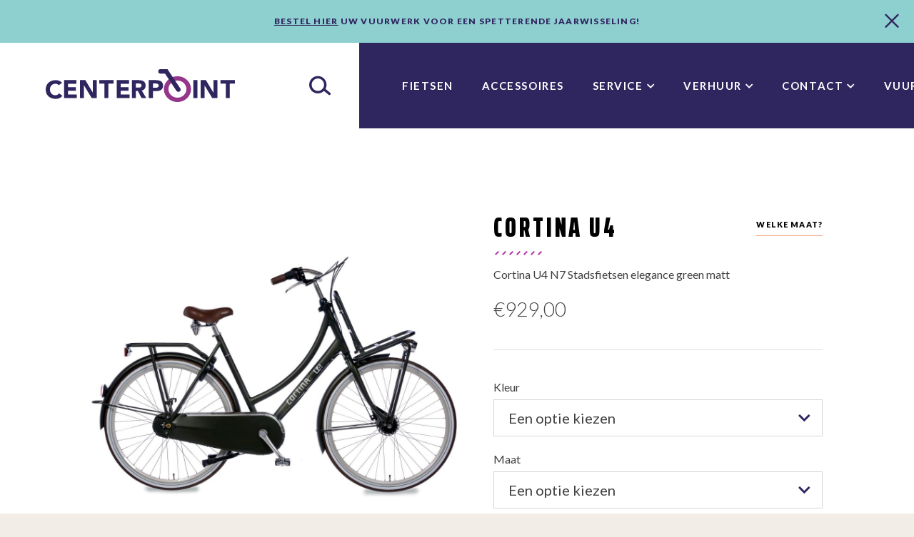

--- FILE ---
content_type: text/html; charset=UTF-8
request_url: https://www.centerpointfietsen.nl/shop/fietsen/lifestyle-fietsen/cortina-u4-2/
body_size: 15090
content:
<!doctype html>
<html lang="nl">
  <head>
	<script>(function(w,d,s,l,i){w[l]=w[l]||[];w[l].push({'gtm.start':
        new Date().getTime(),event:'gtm.js'});var f=d.getElementsByTagName(s)[0],
        j=d.createElement(s),dl=l!='dataLayer'?'&l='+l:'';j.async=true;j.src=
        'https://www.googletagmanager.com/gtm.js?id='+i+dl;f.parentNode.insertBefore(j,f);
    })(window,document,'script','dataLayer','GTM-M3XDRD9');</script>

	<meta charset="utf-8">
	<meta http-equiv="x-ua-compatible" content="ie=edge">
	<meta name="viewport" content="width=device-width, initial-scale=1, shrink-to-fit=no">
    <meta name="format-detection" content="telephone=no">

	<link rel="apple-touch-icon" sizes="180x180" href="https://www.centerpointfietsen.nl/app/themes/project_theme/dist/images/apple-touch-icon_4a6e9c3e.png">
	<link rel="icon" type="image/png" sizes="64x64" href="https://www.centerpointfietsen.nl/app/themes/project_theme/dist/images/favicon_3423a968.png">

	<meta name='robots' content='index, follow, max-image-preview:large, max-snippet:-1, max-video-preview:-1' />
	<style>img:is([sizes="auto" i], [sizes^="auto," i]) { contain-intrinsic-size: 3000px 1500px }</style>
	
<!-- Google Tag Manager for WordPress by gtm4wp.com -->
<script data-cfasync="false" data-pagespeed-no-defer>
	var gtm4wp_datalayer_name = "dataLayer";
	var dataLayer = dataLayer || [];
	const gtm4wp_use_sku_instead = false;
	const gtm4wp_currency = 'EUR';
	const gtm4wp_product_per_impression = false;
	const gtm4wp_clear_ecommerce = false;
	const gtm4wp_datalayer_max_timeout = 2000;
</script>
<!-- End Google Tag Manager for WordPress by gtm4wp.com -->
	<!-- This site is optimized with the Yoast SEO plugin v26.5 - https://yoast.com/wordpress/plugins/seo/ -->
	<title>Cortina U4 D57 N7</title>
	<link rel="canonical" href="https://www.centerpointfietsen.nl/shop/fietsen/lifestyle-fietsen/cortina-u4-2/" />
	<meta property="og:locale" content="nl_NL" />
	<meta property="og:type" content="article" />
	<meta property="og:title" content="Cortina U4 D57 N7" />
	<meta property="og:description" content="Cortina U4 N7 Stadsfietsen elegance green matt" />
	<meta property="og:url" content="https://www.centerpointfietsen.nl/shop/fietsen/lifestyle-fietsen/cortina-u4-2/" />
	<meta property="og:site_name" content="Centerpoint Fietsen" />
	<meta property="article:modified_time" content="2025-10-31T07:43:11+00:00" />
	<meta property="og:image" content="https://www.centerpointfietsen.nl/app/uploads/2023/02/wconn-396960.jpg" />
	<meta property="og:image:width" content="1080" />
	<meta property="og:image:height" content="1080" />
	<meta property="og:image:type" content="image/jpeg" />
	<meta name="twitter:card" content="summary_large_image" />
	<script type="application/ld+json" class="yoast-schema-graph">{"@context":"https://schema.org","@graph":[{"@type":"WebPage","@id":"https://www.centerpointfietsen.nl/shop/fietsen/lifestyle-fietsen/cortina-u4-2/","url":"https://www.centerpointfietsen.nl/shop/fietsen/lifestyle-fietsen/cortina-u4-2/","name":"Cortina U4 D57 N7","isPartOf":{"@id":"https://www.centerpointfietsen.nl/#website"},"primaryImageOfPage":{"@id":"https://www.centerpointfietsen.nl/shop/fietsen/lifestyle-fietsen/cortina-u4-2/#primaryimage"},"image":{"@id":"https://www.centerpointfietsen.nl/shop/fietsen/lifestyle-fietsen/cortina-u4-2/#primaryimage"},"thumbnailUrl":"/app/uploads/2023/02/wconn-396960.jpg","datePublished":"2022-08-01T16:23:38+00:00","dateModified":"2025-10-31T07:43:11+00:00","breadcrumb":{"@id":"https://www.centerpointfietsen.nl/shop/fietsen/lifestyle-fietsen/cortina-u4-2/#breadcrumb"},"inLanguage":"nl","potentialAction":[{"@type":"ReadAction","target":["https://www.centerpointfietsen.nl/shop/fietsen/lifestyle-fietsen/cortina-u4-2/"]}]},{"@type":"ImageObject","inLanguage":"nl","@id":"https://www.centerpointfietsen.nl/shop/fietsen/lifestyle-fietsen/cortina-u4-2/#primaryimage","url":"/app/uploads/2023/02/wconn-396960.jpg","contentUrl":"/app/uploads/2023/02/wconn-396960.jpg","width":1080,"height":1080,"caption":"Cortina U4"},{"@type":"BreadcrumbList","@id":"https://www.centerpointfietsen.nl/shop/fietsen/lifestyle-fietsen/cortina-u4-2/#breadcrumb","itemListElement":[{"@type":"ListItem","position":1,"name":"Home","item":"https://www.centerpointfietsen.nl/"},{"@type":"ListItem","position":2,"name":"Fietsen","item":"https://www.centerpointfietsen.nl/fietsen/"},{"@type":"ListItem","position":3,"name":"Cortina U4"}]},{"@type":"WebSite","@id":"https://www.centerpointfietsen.nl/#website","url":"https://www.centerpointfietsen.nl/","name":"Centerpoint Fietsen","description":"Expert in Fietsen","potentialAction":[{"@type":"SearchAction","target":{"@type":"EntryPoint","urlTemplate":"https://www.centerpointfietsen.nl/?s={search_term_string}"},"query-input":{"@type":"PropertyValueSpecification","valueRequired":true,"valueName":"search_term_string"}}],"inLanguage":"nl"}]}</script>
	<!-- / Yoast SEO plugin. -->


<link rel='dns-prefetch' href='//www.google.com' />
<link rel='dns-prefetch' href='//fonts.googleapis.com' />
<link rel="stylesheet" href="/app/plugins/wp-media-folder/assets/css/display-gallery/magnific-popup.css?ver=0.9.9"><link rel="stylesheet" href="/app/plugins/wp-media-folder/assets/css/display-gallery/style-display-gallery.css?ver=6.1.9"><link rel="stylesheet" href="/app/plugins/wp-media-folder/assets/js/slick/slick.css?ver=6.1.9"><link rel="stylesheet" href="/app/plugins/wp-media-folder/assets/js/slick/slick-theme.css?ver=6.1.9"><link rel="stylesheet" href="/app/plugins/advanced-flat-rate-shipping-for-woocommerce-premium/public/css/advanced-flat-rate-shipping-for-woocommerce-public.css?ver=v4.4.3"><link rel="stylesheet" href="/app/plugins/advanced-flat-rate-shipping-for-woocommerce-premium/public/css/font-awesome.min.css?ver=v4.4.3"><link rel="stylesheet" href="/app/plugins/woocommerce/assets/css/photoswipe/photoswipe.min.css?ver=10.3.6"><link rel="stylesheet" href="/app/plugins/woocommerce/assets/css/photoswipe/default-skin/default-skin.min.css?ver=10.3.6"><style id='woocommerce-inline-inline-css' type='text/css'>
.woocommerce form .form-row .required { visibility: visible; }
</style>
<link rel="stylesheet" href="/app/plugins/wp-opening-hours/dist/styles/main.css?ver=6.8.3"><link rel="stylesheet" href="/wp/wp-includes/css/dashicons.min.css?ver=6.8.3"><link rel="stylesheet" href="/app/plugins/woocommerce-product-addons/assets/css/frontend/frontend.css?ver=7.9.2"><link rel="stylesheet" href="/app/plugins/woocommerce/assets/css/brands.css?ver=10.3.6"><link rel="stylesheet" href="/app/plugins/mollie-payments-for-woocommerce/public/css/mollie-applepaydirect.min.css?ver=1761554028" media="screen"><link rel="stylesheet" href="/app/themes/project_theme/dist/styles/main_35172693.css"><link rel="stylesheet" href="https://fonts.googleapis.com/css?family=Lato:300,400,700,700i,900%7CSaira+Extra+Condensed:400,700,900&amp;display=swap">
	<script type="text/template" id="tmpl-variation-template">
		<div class="woocommerce-variation-description">{{{ data.variation.variation_description }}}</div>
		<div class="woocommerce-variation-price">{{{ data.variation.price_html }}}</div>
		<div class="woocommerce-variation-availability">{{{ data.variation.availability_html }}}</div>
	</script>
<script type="text/template" id="tmpl-unavailable-variation-template">
	<p>Sorry, dit product is niet beschikbaar. Kies een andere combinatie.</p>
</script>

<script src="/wp/wp-includes/js/jquery/jquery.min.js?ver=3.7.1"></script><script src="/wp/wp-includes/js/jquery/jquery-migrate.min.js?ver=3.4.1"></script><script src="/wp/wp-includes/js/underscore.min.js?ver=1.13.7"></script><script type="text/javascript" id="wp-util-js-extra">
/* <![CDATA[ */
var _wpUtilSettings = {"ajax":{"url":"\/wp\/wp-admin\/admin-ajax.php"}};
/* ]]> */
</script>
<script src="/wp/wp-includes/js/wp-util.min.js?ver=6.8.3"></script><script src="/app/plugins/woocommerce/assets/js/jquery-blockui/jquery.blockUI.min.js?ver=2.7.0-wc.10.3.6" data-wp-strategy="defer"></script><script src="/app/plugins/advanced-flat-rate-shipping-for-woocommerce-premium/public/js/advanced-flat-rate-shipping-for-woocommerce-public.js?ver=v4.4.3"></script><script type="text/javascript" id="wc-add-to-cart-js-extra">
/* <![CDATA[ */
var wc_add_to_cart_params = {"ajax_url":"\/wp\/wp-admin\/admin-ajax.php","wc_ajax_url":"\/?wc-ajax=%%endpoint%%","i18n_view_cart":"Winkelmand bekijken","cart_url":"https:\/\/www.centerpointfietsen.nl\/cart\/","is_cart":"","cart_redirect_after_add":"no"};
/* ]]> */
</script>
<script src="/app/plugins/woocommerce/assets/js/frontend/add-to-cart.min.js?ver=10.3.6" defer data-wp-strategy="defer"></script><script src="/app/plugins/woocommerce/assets/js/flexslider/jquery.flexslider.min.js?ver=2.7.2-wc.10.3.6" defer data-wp-strategy="defer"></script><script src="/app/plugins/woocommerce/assets/js/photoswipe/photoswipe.min.js?ver=4.1.1-wc.10.3.6" defer data-wp-strategy="defer"></script><script src="/app/plugins/woocommerce/assets/js/photoswipe/photoswipe-ui-default.min.js?ver=4.1.1-wc.10.3.6" defer data-wp-strategy="defer"></script><script type="text/javascript" id="wc-single-product-js-extra">
/* <![CDATA[ */
var wc_single_product_params = {"i18n_required_rating_text":"Geef je waardering","i18n_rating_options":["1 of 5 stars","2 of 5 stars","3 of 5 stars","4 of 5 stars","5 of 5 stars"],"i18n_product_gallery_trigger_text":"View full-screen image gallery","review_rating_required":"yes","flexslider":{"rtl":false,"animation":"slide","smoothHeight":true,"directionNav":false,"controlNav":"thumbnails","slideshow":false,"animationSpeed":500,"animationLoop":false,"allowOneSlide":false},"zoom_enabled":"","zoom_options":[],"photoswipe_enabled":"1","photoswipe_options":{"shareEl":false,"closeOnScroll":false,"history":false,"hideAnimationDuration":0,"showAnimationDuration":0},"flexslider_enabled":"1"};
/* ]]> */
</script>
<script src="/app/plugins/woocommerce/assets/js/frontend/single-product.min.js?ver=10.3.6" defer data-wp-strategy="defer"></script><script src="/app/plugins/woocommerce/assets/js/js-cookie/js.cookie.min.js?ver=2.1.4-wc.10.3.6" defer data-wp-strategy="defer"></script><script type="text/javascript" id="woocommerce-js-extra">
/* <![CDATA[ */
var woocommerce_params = {"ajax_url":"\/wp\/wp-admin\/admin-ajax.php","wc_ajax_url":"\/?wc-ajax=%%endpoint%%","i18n_password_show":"Show password","i18n_password_hide":"Hide password"};
/* ]]> */
</script>
<script src="/app/plugins/woocommerce/assets/js/frontend/woocommerce.min.js?ver=10.3.6" defer data-wp-strategy="defer"></script><script src="/app/plugins/woocommerce/assets/js/dompurify/purify.min.js?ver=10.3.6" defer data-wp-strategy="defer"></script><script src="/app/plugins/woocommerce/assets/js/jquery-tiptip/jquery.tipTip.min.js?ver=10.3.6" defer data-wp-strategy="defer"></script>
<!-- Google Tag Manager for WordPress by gtm4wp.com -->
<!-- GTM Container placement set to off -->
<script data-cfasync="false" data-pagespeed-no-defer>
	var dataLayer_content = {"pagePostType":"product","pagePostType2":"single-product","pagePostAuthor":"webwhales","productRatingCounts":[],"productAverageRating":0,"productReviewCount":0,"productType":"variable","productIsVariable":1};
	dataLayer.push( dataLayer_content );
</script>
<script data-cfasync="false" data-pagespeed-no-defer>
	console.warn && console.warn("[GTM4WP] Google Tag Manager container code placement set to OFF !!!");
	console.warn && console.warn("[GTM4WP] Data layer codes are active but GTM container must be loaded using custom coding !!!");
</script>
<!-- End Google Tag Manager for WordPress by gtm4wp.com -->	<noscript><style>.woocommerce-product-gallery{ opacity: 1 !important; }</style></noscript>
			<style type="text/css" id="wp-custom-css">
			.payment_box.payment_method_mollie_wc_gateway_ideal { 
	display: none !important;
}

.payment_methods label img {
	object-fit: contain;
}		</style>
		
</head>
  <body class="wp-singular product-template-default single single-product postid-15726 wp-theme-project_themeresources theme-project_theme/resources woocommerce woocommerce-page woocommerce-no-js cortina-u4-2 layout--single app-data index-data singular-data single-data single-product-data single-product-cortina-u4-2-data">
    <!-- Google Tag Manager (noscript) -->
  <noscript>
    <iframe src="https://www.googletagmanager.com/ns.html?id=GTM-M3XDRD9"
            height="0" width="0" style="display:none;visibility:hidden"></iframe>
  </noscript>
  <!-- End Google Tag Manager (noscript) -->
    
          <div id="jsNoticeBar" class="notice-bar">
  <div class="notice-bar__content"><p><a href="https://www.vuurwerkland.nl/zierikzee" target="_blank" rel="noopener">Bestel hier</a> uw vuurwerk voor een spetterende jaarwisseling!</p>
</div>
  <span class="notice-bar__close"></span>
</div>
    
    <header class="header-main">
  <div class="header-main__inner">

    <div class="mobile-header">
  <a class="brand" href="https://www.centerpointfietsen.nl/">
  <img src="https://www.centerpointfietsen.nl/app/themes/project_theme/dist/images/logo_a3cc93d7.svg" alt="Centerpoint Fietsen"/>
</a>  <nav class="mobile-header__buttons">
    <a href="#" class="menutoggle"></a>  </nav>
</div>
    <span class="search-toggle"></span>    <div class="search-widget search-widget--overlay">
	<span class="search-widget__close"></span>
	<form role="search" method="get" action="https://www.centerpointfietsen.nl/" class="search-widget__form"
        aria-label="Zoekformulier">
		<input type="search" class="search-widget__input" placeholder="Waar ben je naar op zoek?..." name="s" value="" autocomplete="off" required />
		<button type="submit" class="search-widget__submit btn"><span>Zoeken</span></button>
	</form>
</div>
    <div class="search-widget mobile-search">
	<span class="search-widget__close"></span>
	<form role="search" method="get" action="https://www.centerpointfietsen.nl/" class="search-widget__form"
        aria-label="Zoekformulier mobiel">
		<input type="search" class="search-widget__input" placeholder="Waar ben je naar op zoek?..." name="s" value="" autocomplete="off" required />
		<button type="submit" class="search-widget__submit btn"><span>Zoeken</span></button>
	</form>
</div>
    <nav class="nav-primary">
      <ul id="menu-primary-navigation" class="nav"><li class="shop shop-bikes current-product-ancestor active current-product-parent menu-item menu-fietsen"><a href="/product-categorie/fietsen/">Fietsen</a></li>
<li class="shop shop-accessories menu-item menu-accessoires"><a href="/product-categorie/accessories/">Accessoires</a></li>
<li class="menu-item menu-item-has-children menu-service"><a href="https://www.centerpointfietsen.nl/inspectie/">Service</a>
<ul class="sub-menu">
	<li class="menu-item menu-alles-over-fietsen"><a href="https://www.centerpointfietsen.nl/aankoop-advies/">Alles over fietsen</a></li>
	<li class="menu-item menu-bezorgen-ophalen"><a href="https://www.centerpointfietsen.nl/bezorgen-ophalen/">Bezorgen &amp; ophalen</a></li>
	<li class="menu-item menu-reparatie-inspectie"><a href="https://www.centerpointfietsen.nl/reparatie-inspectie/">Reparatie &#038; inspectie</a></li>
	<li class="menu-item menu-service-garantie"><a href="https://www.centerpointfietsen.nl/inspectie/">Service &#038; garantie</a></li>
	<li class="menu-item menu-verzekeringen"><a href="https://www.centerpointfietsen.nl/verzekeringen/">Verzekeringen</a></li>
	<li class="menu-item menu-bosch-actieradius-calculator"><a href="https://www.centerpointfietsen.nl/actieradius-calculator/">Bosch Actieradius Calculator</a></li>
	<li class="menu-item menu-downloads"><a href="https://www.centerpointfietsen.nl/downloads/">Downloads</a></li>
</ul>
</li>
<li class="menu-item menu-item-has-children menu-verhuur"><a href="https://fvzeeland0202.cyclerent.com/Regform.aspx">Verhuur</a>
<ul class="sub-menu">
	<li class="menu-item menu-verhuur"><a href="https://www.centerpointfietsen.nl/verhuur/">Verhuur</a></li>
	<li class="menu-item menu-reserveren"><a href="https://fvzeeland0202.cyclerent.com/Regform.aspx">Reserveren</a></li>
	<li class="menu-item menu-prijslijst-verhuur"><a href="https://www.centerpointfietsen.nl/prijslijst-verhuur/">Prijslijst verhuur</a></li>
</ul>
</li>
<li class="menu-item menu-item-has-children menu-contact"><a href="https://www.centerpointfietsen.nl/contact/">Contact</a>
<ul class="sub-menu">
	<li class="menu-item menu-contact"><a href="https://www.centerpointfietsen.nl/contact/">Contact</a></li>
	<li class="menu-item menu-over-ons"><a href="https://www.centerpointfietsen.nl/over-ons/">Over ons</a></li>
	<li class="menu-item menu-veelgestelde-vragen"><a href="https://www.centerpointfietsen.nl/veelgestelde-vragen/">Veelgestelde vragen</a></li>
	<li class="menu-item menu-kom-werken-bij-centerpoint"><a href="https://www.centerpointfietsen.nl/?page_id=7910">Kom werken bij Centerpoint!</a></li>
	<li class="menu-item menu-sollicitatieformulier-schoolverlaters-scholieren-en-studenten"><a href="https://www.centerpointfietsen.nl/sollicitatieformulier-schoolverlaters-scholieren-en-studenten/">Sollicitatieformulier schoolverlaters, scholieren en studenten.</a></li>
	<li class="menu-item menu-blog"><a href="https://www.centerpointfietsen.nl/blog/">Blog</a></li>
	<li class="flag-de menu-item menu-de-uber-uns"><a href="https://www.centerpointfietsen.nl/duits/">DE: Über uns</a></li>
	<li class="flag-en menu-item menu-en-about-us"><a href="https://www.centerpointfietsen.nl/english/">EN: About us</a></li>
</ul>
</li>
<li class="menu-item menu-vuurwerk"><a href="https://www.centerpointfietsen.nl/vuurwerk-pagina/">Vuurwerk!</a></li>
</ul>  </nav>
    <a id="jsCartWidget" class="btn btn--no-arrow cart-widget" href="https://www.centerpointfietsen.nl/cart/" title="Winkelmand">
  <span class="cart-widget__number">
    0  </span>
  <span class="cart-widget__icon"></span>
</a>

<div id="jsCartOverlay" class="cart-widget__overlay">
  <section id="jsCartBox" class="cart-widget__box box">
    <header class="cart-widget__header">
      <h2>Winkelmand</h2>
      <a href="#" id="jsCartClose" class="cart-widget__close"></a>
    </header>
    <div class="widget_shopping_cart_content">
      
  
  <p class="woocommerce-mini-cart__empty-message">Geen producten in uw winkelmand.</p>

  
  
    </div>
  </section>
</div>
    <nav class="nav-categories nav-categories--bike">
  <div class="layout-container">
    <ul class="grid grid--categories">
              <li class="grid__item nav-categories__item nav-categories__item--bike">
          <a href="/product-categorie/fietsen/opruiming/" class="nav-categories__link">
            <figure class="nav-categories__figure">
                            <img width="1890" height="1181" src="/app/uploads/2025/11/OPRUIMING-2.png" class="attachment-help-author size-help-author" alt="" decoding="async" loading="lazy" srcset="/app/uploads/2025/11/OPRUIMING-2.png 1890w, /app/uploads/2025/11/OPRUIMING-2-300x187.png 300w, /app/uploads/2025/11/OPRUIMING-2-1024x640.png 1024w, /app/uploads/2025/11/OPRUIMING-2-768x480.png 768w, /app/uploads/2025/11/OPRUIMING-2-1536x960.png 1536w, /app/uploads/2025/11/OPRUIMING-2-400x250.png 400w, /app/uploads/2025/11/OPRUIMING-2-800x500.png 800w, /app/uploads/2025/11/OPRUIMING-2-600x375.png 600w" sizes="auto, (max-width: 1890px) 100vw, 1890px" />            </figure>
            <span>
              OPRUIMING!
            </span>
          </a>
        </li>
              <li class="grid__item nav-categories__item nav-categories__item--bike">
          <a href="/product-categorie/fietsen/acties/" class="nav-categories__link">
            <figure class="nav-categories__figure">
                            <img width="1500" height="1000" src="/app/uploads/2023/03/wconn-420582.jpg" class="attachment-help-author size-help-author" alt="" decoding="async" loading="lazy" srcset="/app/uploads/2023/03/wconn-420582.jpg 1500w, /app/uploads/2023/03/wconn-420582-300x200.jpg 300w, /app/uploads/2023/03/wconn-420582-600x400.jpg 600w, /app/uploads/2023/03/wconn-420582-1024x683.jpg 1024w, /app/uploads/2023/03/wconn-420582-768x512.jpg 768w, /app/uploads/2023/03/wconn-420582-750x500.jpg 750w" sizes="auto, (max-width: 1500px) 100vw, 1500px" />            </figure>
            <span>
              Acties
            </span>
          </a>
        </li>
              <li class="grid__item nav-categories__item nav-categories__item--bike">
          <a href="/product-categorie/fietsen/stadsfietsen/" class="nav-categories__link">
            <figure class="nav-categories__figure">
                            <img width="1024" height="682" src="/app/uploads/2020/04/wconn-118543.jpg" class="attachment-help-author size-help-author" alt="" decoding="async" loading="lazy" srcset="/app/uploads/2020/04/wconn-118543.jpg 1024w, /app/uploads/2020/04/wconn-118543-300x200.jpg 300w, /app/uploads/2020/04/wconn-118543-600x400.jpg 600w, /app/uploads/2020/04/wconn-118543-768x512.jpg 768w, /app/uploads/2020/04/wconn-118543-751x500.jpg 751w" sizes="auto, (max-width: 1024px) 100vw, 1024px" />            </figure>
            <span>
              Stadsfietsen
            </span>
          </a>
        </li>
              <li class="grid__item nav-categories__item nav-categories__item--bike">
          <a href="/product-categorie/fietsen/e-bikes/" class="nav-categories__link">
            <figure class="nav-categories__figure">
                            <img width="1500" height="1000" src="/app/uploads/2025/10/wconn-195779.jpg" class="attachment-help-author size-help-author" alt="" decoding="async" loading="lazy" srcset="/app/uploads/2025/10/wconn-195779.jpg 1500w, /app/uploads/2025/10/wconn-195779-300x200.jpg 300w, /app/uploads/2025/10/wconn-195779-1024x683.jpg 1024w, /app/uploads/2025/10/wconn-195779-768x512.jpg 768w, /app/uploads/2025/10/wconn-195779-750x500.jpg 750w, /app/uploads/2025/10/wconn-195779-600x400.jpg 600w" sizes="auto, (max-width: 1500px) 100vw, 1500px" />            </figure>
            <span>
              Elektrische Fietsen
            </span>
          </a>
        </li>
              <li class="grid__item nav-categories__item nav-categories__item--bike">
          <a href="/product-categorie/fietsen/lifestyle-fietsen/" class="nav-categories__link">
            <figure class="nav-categories__figure">
                            <img width="1500" height="1000" src="/app/uploads/2021/03/wconn-225095.jpg" class="attachment-help-author size-help-author" alt="" decoding="async" loading="lazy" srcset="/app/uploads/2021/03/wconn-225095.jpg 1500w, /app/uploads/2021/03/wconn-225095-300x200.jpg 300w, /app/uploads/2021/03/wconn-225095-600x400.jpg 600w, /app/uploads/2021/03/wconn-225095-1024x683.jpg 1024w, /app/uploads/2021/03/wconn-225095-768x512.jpg 768w, /app/uploads/2021/03/wconn-225095-750x500.jpg 750w" sizes="auto, (max-width: 1500px) 100vw, 1500px" />            </figure>
            <span>
              Lifestyle Fietsen
            </span>
          </a>
        </li>
              <li class="grid__item nav-categories__item nav-categories__item--bike">
          <a href="/product-categorie/fietsen/kinderfietsen/" class="nav-categories__link">
            <figure class="nav-categories__figure">
                            <img width="1500" height="1001" src="/app/uploads/2021/11/wconn-304542.jpg" class="attachment-help-author size-help-author" alt="" decoding="async" loading="lazy" srcset="/app/uploads/2021/11/wconn-304542.jpg 1500w, /app/uploads/2021/11/wconn-304542-300x200.jpg 300w, /app/uploads/2021/11/wconn-304542-600x400.jpg 600w, /app/uploads/2021/11/wconn-304542-1024x683.jpg 1024w, /app/uploads/2021/11/wconn-304542-768x513.jpg 768w, /app/uploads/2021/11/wconn-304542-749x500.jpg 749w" sizes="auto, (max-width: 1500px) 100vw, 1500px" />            </figure>
            <span>
              Kinderfietsen
            </span>
          </a>
        </li>
              <li class="grid__item nav-categories__item nav-categories__item--bike">
          <a href="/product-categorie/fietsen/hybride-fietsen/" class="nav-categories__link">
            <figure class="nav-categories__figure">
                            <img width="1500" height="996" src="/app/uploads/2022/02/wconn-324704.jpg" class="attachment-help-author size-help-author" alt="" decoding="async" loading="lazy" srcset="/app/uploads/2022/02/wconn-324704.jpg 1500w, /app/uploads/2022/02/wconn-324704-300x199.jpg 300w, /app/uploads/2022/02/wconn-324704-600x398.jpg 600w, /app/uploads/2022/02/wconn-324704-1024x680.jpg 1024w, /app/uploads/2022/02/wconn-324704-768x510.jpg 768w, /app/uploads/2022/02/wconn-324704-753x500.jpg 753w" sizes="auto, (max-width: 1500px) 100vw, 1500px" />            </figure>
            <span>
              Hybride fietsen
            </span>
          </a>
        </li>
              <li class="grid__item nav-categories__item nav-categories__item--bike">
          <a href="/product-categorie/fietsen/sportfietsen/" class="nav-categories__link">
            <figure class="nav-categories__figure">
                            <img width="1500" height="1002" src="/app/uploads/2021/03/wconn-225094.jpg" class="attachment-help-author size-help-author" alt="" decoding="async" loading="lazy" srcset="/app/uploads/2021/03/wconn-225094.jpg 1500w, /app/uploads/2021/03/wconn-225094-300x200.jpg 300w, /app/uploads/2021/03/wconn-225094-600x401.jpg 600w, /app/uploads/2021/03/wconn-225094-1024x684.jpg 1024w, /app/uploads/2021/03/wconn-225094-768x513.jpg 768w, /app/uploads/2021/03/wconn-225094-749x500.jpg 749w" sizes="auto, (max-width: 1500px) 100vw, 1500px" />            </figure>
            <span>
              Sportfietsen
            </span>
          </a>
        </li>
              <li class="grid__item nav-categories__item nav-categories__item--bike">
          <a href="/product-categorie/fietsen/bakfietsen/" class="nav-categories__link">
            <figure class="nav-categories__figure">
                            <img width="1500" height="1000" src="/app/uploads/2021/11/wconn-304718.jpg" class="attachment-help-author size-help-author" alt="" decoding="async" loading="lazy" srcset="/app/uploads/2021/11/wconn-304718.jpg 1500w, /app/uploads/2021/11/wconn-304718-300x200.jpg 300w, /app/uploads/2021/11/wconn-304718-600x400.jpg 600w, /app/uploads/2021/11/wconn-304718-1024x683.jpg 1024w, /app/uploads/2021/11/wconn-304718-768x512.jpg 768w, /app/uploads/2021/11/wconn-304718-750x500.jpg 750w" sizes="auto, (max-width: 1500px) 100vw, 1500px" />            </figure>
            <span>
              Bakfietsen
            </span>
          </a>
        </li>
              <li class="grid__item nav-categories__item nav-categories__item--bike">
          <a href="/product-categorie/fietsen/moederfietsen/" class="nav-categories__link">
            <figure class="nav-categories__figure">
                            <img width="1500" height="1000" src="/app/uploads/2021/11/wconn-304544.jpg" class="attachment-help-author size-help-author" alt="" decoding="async" loading="lazy" srcset="/app/uploads/2021/11/wconn-304544.jpg 1500w, /app/uploads/2021/11/wconn-304544-300x200.jpg 300w, /app/uploads/2021/11/wconn-304544-600x400.jpg 600w, /app/uploads/2021/11/wconn-304544-1024x683.jpg 1024w, /app/uploads/2021/11/wconn-304544-768x512.jpg 768w, /app/uploads/2021/11/wconn-304544-750x500.jpg 750w" sizes="auto, (max-width: 1500px) 100vw, 1500px" />            </figure>
            <span>
              Moederfietsen
            </span>
          </a>
        </li>
              <li class="grid__item nav-categories__item nav-categories__item--bike">
          <a href="/product-categorie/fietsen/occassions/" class="nav-categories__link">
            <figure class="nav-categories__figure">
                            <img width="1500" height="1000" src="/app/uploads/2021/11/wconn-304543.jpg" class="attachment-help-author size-help-author" alt="" decoding="async" loading="lazy" srcset="/app/uploads/2021/11/wconn-304543.jpg 1500w, /app/uploads/2021/11/wconn-304543-300x200.jpg 300w, /app/uploads/2021/11/wconn-304543-600x400.jpg 600w, /app/uploads/2021/11/wconn-304543-1024x683.jpg 1024w, /app/uploads/2021/11/wconn-304543-768x512.jpg 768w, /app/uploads/2021/11/wconn-304543-750x500.jpg 750w" sizes="auto, (max-width: 1500px) 100vw, 1500px" />            </figure>
            <span>
              Occasions
            </span>
          </a>
        </li>
          </ul>
  </div>
</nav>

<nav class="nav-categories nav-categories--accessories">
  <div class="layout-container">
    <ul class="grid grid--categories">
              <li class="grid__item nav-categories__item nav-categories__item--accessories">
          <a href="/product-categorie/accessories/tassen-manden/" class="nav-categories__link">
            <figure class="nav-categories__figure">
                            <img width="1024" height="682" src="/app/uploads/2020/04/wconn-118546.jpg" class="attachment-help-author size-help-author" alt="" decoding="async" loading="lazy" srcset="/app/uploads/2020/04/wconn-118546.jpg 1024w, /app/uploads/2020/04/wconn-118546-300x200.jpg 300w, /app/uploads/2020/04/wconn-118546-600x400.jpg 600w, /app/uploads/2020/04/wconn-118546-768x512.jpg 768w, /app/uploads/2020/04/wconn-118546-751x500.jpg 751w" sizes="auto, (max-width: 1024px) 100vw, 1024px" />            </figure>
            <span>
            Fietstassen en manden
          </span>
          </a>
        </li>
              <li class="grid__item nav-categories__item nav-categories__item--accessories">
          <a href="/product-categorie/accessories/kleding/" class="nav-categories__link">
            <figure class="nav-categories__figure">
                            <img width="1024" height="683" src="/app/uploads/2021/11/wconn-304879.jpg" class="attachment-help-author size-help-author" alt="" decoding="async" loading="lazy" srcset="/app/uploads/2021/11/wconn-304879.jpg 1024w, /app/uploads/2021/11/wconn-304879-300x200.jpg 300w, /app/uploads/2021/11/wconn-304879-600x400.jpg 600w, /app/uploads/2021/11/wconn-304879-768x512.jpg 768w, /app/uploads/2021/11/wconn-304879-750x500.jpg 750w" sizes="auto, (max-width: 1024px) 100vw, 1024px" />            </figure>
            <span>
            Kleding
          </span>
          </a>
        </li>
              <li class="grid__item nav-categories__item nav-categories__item--accessories">
          <a href="/product-categorie/accessories/kinderzitjes/" class="nav-categories__link">
            <figure class="nav-categories__figure">
                            <img width="1024" height="682" src="/app/uploads/2020/04/wconn-118538.jpg" class="attachment-help-author size-help-author" alt="" decoding="async" loading="lazy" srcset="/app/uploads/2020/04/wconn-118538.jpg 1024w, /app/uploads/2020/04/wconn-118538-300x200.jpg 300w, /app/uploads/2020/04/wconn-118538-600x400.jpg 600w, /app/uploads/2020/04/wconn-118538-768x512.jpg 768w, /app/uploads/2020/04/wconn-118538-751x500.jpg 751w" sizes="auto, (max-width: 1024px) 100vw, 1024px" />            </figure>
            <span>
            Kinderzitjes
          </span>
          </a>
        </li>
              <li class="grid__item nav-categories__item nav-categories__item--accessories">
          <a href="/product-categorie/accessories/accus-en-laders/" class="nav-categories__link">
            <figure class="nav-categories__figure">
                            <img width="1024" height="682" src="/app/uploads/2020/04/wconn-118534.jpg" class="attachment-help-author size-help-author" alt="" decoding="async" loading="lazy" srcset="/app/uploads/2020/04/wconn-118534.jpg 1024w, /app/uploads/2020/04/wconn-118534-300x200.jpg 300w, /app/uploads/2020/04/wconn-118534-600x400.jpg 600w, /app/uploads/2020/04/wconn-118534-768x512.jpg 768w, /app/uploads/2020/04/wconn-118534-751x500.jpg 751w" sizes="auto, (max-width: 1024px) 100vw, 1024px" />            </figure>
            <span>
            Accu&#039;s en laders
          </span>
          </a>
        </li>
              <li class="grid__item nav-categories__item nav-categories__item--accessories">
          <a href="/product-categorie/accessories/fietsendragers/" class="nav-categories__link">
            <figure class="nav-categories__figure">
                            <img width="1500" height="1000" src="/app/uploads/2021/11/wconn-304547.jpg" class="attachment-help-author size-help-author" alt="" decoding="async" loading="lazy" srcset="/app/uploads/2021/11/wconn-304547.jpg 1500w, /app/uploads/2021/11/wconn-304547-300x200.jpg 300w, /app/uploads/2021/11/wconn-304547-600x400.jpg 600w, /app/uploads/2021/11/wconn-304547-1024x683.jpg 1024w, /app/uploads/2021/11/wconn-304547-768x512.jpg 768w, /app/uploads/2021/11/wconn-304547-750x500.jpg 750w" sizes="auto, (max-width: 1500px) 100vw, 1500px" />            </figure>
            <span>
            Fietsendragers
          </span>
          </a>
        </li>
              <li class="grid__item nav-categories__item nav-categories__item--accessories">
          <a href="/product-categorie/accessories/sportfiets-accessoires/" class="nav-categories__link">
            <figure class="nav-categories__figure">
                            <img width="1024" height="682" src="/app/uploads/2020/04/wconn-118548.jpg" class="attachment-help-author size-help-author" alt="" decoding="async" loading="lazy" srcset="/app/uploads/2020/04/wconn-118548.jpg 1024w, /app/uploads/2020/04/wconn-118548-300x200.jpg 300w, /app/uploads/2020/04/wconn-118548-600x400.jpg 600w, /app/uploads/2020/04/wconn-118548-768x512.jpg 768w, /app/uploads/2020/04/wconn-118548-751x500.jpg 751w" sizes="auto, (max-width: 1024px) 100vw, 1024px" />            </figure>
            <span>
            Sportfiets accessoires
          </span>
          </a>
        </li>
              <li class="grid__item nav-categories__item nav-categories__item--accessories">
          <a href="/product-categorie/accessories/e-bike-accessoires/" class="nav-categories__link">
            <figure class="nav-categories__figure">
                            <img width="1199" height="800" src="/app/uploads/2024/03/wconn-629310.jpg" class="attachment-help-author size-help-author" alt="" decoding="async" loading="lazy" srcset="/app/uploads/2024/03/wconn-629310.jpg 1199w, /app/uploads/2024/03/wconn-629310-300x200.jpg 300w, /app/uploads/2024/03/wconn-629310-600x400.jpg 600w, /app/uploads/2024/03/wconn-629310-1024x683.jpg 1024w, /app/uploads/2024/03/wconn-629310-768x512.jpg 768w, /app/uploads/2024/03/wconn-629310-749x500.jpg 749w" sizes="auto, (max-width: 1199px) 100vw, 1199px" />            </figure>
            <span>
            Bakfietsaccessoires
          </span>
          </a>
        </li>
              <li class="grid__item nav-categories__item nav-categories__item--accessories">
          <a href="/product-categorie/accessories/fiets-accessoires/" class="nav-categories__link">
            <figure class="nav-categories__figure">
                            <img width="1024" height="682" src="/app/uploads/2020/04/wconn-118540.jpg" class="attachment-help-author size-help-author" alt="" decoding="async" loading="lazy" srcset="/app/uploads/2020/04/wconn-118540.jpg 1024w, /app/uploads/2020/04/wconn-118540-300x200.jpg 300w, /app/uploads/2020/04/wconn-118540-600x400.jpg 600w, /app/uploads/2020/04/wconn-118540-768x512.jpg 768w, /app/uploads/2020/04/wconn-118540-751x500.jpg 751w" sizes="auto, (max-width: 1024px) 100vw, 1024px" />            </figure>
            <span>
            Fiets accessoires
          </span>
          </a>
        </li>
              <li class="grid__item nav-categories__item nav-categories__item--accessories">
          <a href="/product-categorie/accessories/onderhoud-en-gereedschap/" class="nav-categories__link">
            <figure class="nav-categories__figure">
                            <img width="1500" height="1000" src="/app/uploads/2021/11/wconn-304545.jpg" class="attachment-help-author size-help-author" alt="" decoding="async" loading="lazy" srcset="/app/uploads/2021/11/wconn-304545.jpg 1500w, /app/uploads/2021/11/wconn-304545-300x200.jpg 300w, /app/uploads/2021/11/wconn-304545-600x400.jpg 600w, /app/uploads/2021/11/wconn-304545-1024x683.jpg 1024w, /app/uploads/2021/11/wconn-304545-768x512.jpg 768w, /app/uploads/2021/11/wconn-304545-750x500.jpg 750w" sizes="auto, (max-width: 1500px) 100vw, 1500px" />            </figure>
            <span>
            Onderhoud en gereedschap
          </span>
          </a>
        </li>
              <li class="grid__item nav-categories__item nav-categories__item--accessories">
          <a href="/product-categorie/accessories/onderdelen/" class="nav-categories__link">
            <figure class="nav-categories__figure">
                            <img width="1024" height="682" src="/app/uploads/2020/04/wconn-118533.jpg" class="attachment-help-author size-help-author" alt="" decoding="async" loading="lazy" srcset="/app/uploads/2020/04/wconn-118533.jpg 1024w, /app/uploads/2020/04/wconn-118533-300x200.jpg 300w, /app/uploads/2020/04/wconn-118533-600x400.jpg 600w, /app/uploads/2020/04/wconn-118533-768x512.jpg 768w, /app/uploads/2020/04/wconn-118533-751x500.jpg 751w" sizes="auto, (max-width: 1024px) 100vw, 1024px" />            </figure>
            <span>
            Onderdelen
          </span>
          </a>
        </li>
          </ul>
  </div>
</nav>
    
  </div>
</header>
    
    
    <main id="main" class="main" role="main">
      <section class="content-main">
          <div id="primary" class="content-area"><main id="main" class="site-main" role="main">     <div class="woocommerce-notices-wrapper"></div><div id="product-15726" class="product-single sw-single-product row post-15726 product type-product status-publish has-post-thumbnail product_cat-fietsen product_cat-lifestyle-fietsen first instock taxable shipping-taxable purchasable product-type-variable">
  
  <div class="product-single__main">
    <div class="product-single__images">
                  
<div class="product-gallery">

    <div class="product-gallery-col product-gallery-col--main">

        <div class="product-gallery-holder">
            <div class="product-gallery-items">
                                                            <a href="/app/uploads/2023/02/wconn-396960.jpg" data-fancybox="zoom" class="gallery-item__zoom">
                            <div class="gallery-item gallery-item--featured ">
                                    <figure class="gallery-item__img"><img width="1080" height="1080" src="/app/uploads/2023/02/wconn-396960.jpg" class="attachment-woo-product-gallery size-woo-product-gallery" alt="Cortina U4" decoding="async" fetchpriority="high" srcset="/app/uploads/2023/02/wconn-396960.jpg 1080w, /app/uploads/2023/02/wconn-396960-300x300.jpg 300w, /app/uploads/2023/02/wconn-396960-100x100.jpg 100w, /app/uploads/2023/02/wconn-396960-600x600.jpg 600w, /app/uploads/2023/02/wconn-396960-1024x1024.jpg 1024w, /app/uploads/2023/02/wconn-396960-150x150.jpg 150w, /app/uploads/2023/02/wconn-396960-768x768.jpg 768w, /app/uploads/2023/02/wconn-396960-500x500.jpg 500w" sizes="(max-width: 1080px) 100vw, 1080px" /></figure>
                            </div>
                        </a>
                                                                                                <a href="/app/uploads/2024/07/cortina-u4-786737.jpg" data-fancybox="zoom" class="gallery-item__zoom">
                            <div class="gallery-item">
                                    <figure class="gallery-item__img"><img width="500" height="500" src="/app/uploads/2024/07/cortina-u4-786737.jpg" class="attachment-woo-product-gallery size-woo-product-gallery" alt="Cortina U4" decoding="async" srcset="/app/uploads/2024/07/cortina-u4-786737.jpg 500w, /app/uploads/2024/07/cortina-u4-786737-300x300.jpg 300w, /app/uploads/2024/07/cortina-u4-786737-150x150.jpg 150w, /app/uploads/2024/07/cortina-u4-786737-100x100.jpg 100w" sizes="(max-width: 500px) 100vw, 500px" /></figure>
                            </div>
                        </a>
                                            <a href="/app/uploads/2024/08/cortina-u4-791146.jpg" data-fancybox="zoom" class="gallery-item__zoom">
                            <div class="gallery-item">
                                    <figure class="gallery-item__img"><img width="500" height="500" src="/app/uploads/2024/08/cortina-u4-791146.jpg" class="attachment-woo-product-gallery size-woo-product-gallery" alt="Cortina U4" decoding="async" srcset="/app/uploads/2024/08/cortina-u4-791146.jpg 500w, /app/uploads/2024/08/cortina-u4-791146-300x300.jpg 300w, /app/uploads/2024/08/cortina-u4-791146-150x150.jpg 150w, /app/uploads/2024/08/cortina-u4-791146-100x100.jpg 100w" sizes="(max-width: 500px) 100vw, 500px" /></figure>
                            </div>
                        </a>
                                            <a href="/app/uploads/2024/08/cortina-u4-791763.jpg" data-fancybox="zoom" class="gallery-item__zoom">
                            <div class="gallery-item">
                                    <figure class="gallery-item__img"><img width="500" height="500" src="/app/uploads/2024/08/cortina-u4-791763.jpg" class="attachment-woo-product-gallery size-woo-product-gallery" alt="Cortina U4" decoding="async" loading="lazy" srcset="/app/uploads/2024/08/cortina-u4-791763.jpg 500w, /app/uploads/2024/08/cortina-u4-791763-300x300.jpg 300w, /app/uploads/2024/08/cortina-u4-791763-150x150.jpg 150w, /app/uploads/2024/08/cortina-u4-791763-100x100.jpg 100w" sizes="auto, (max-width: 500px) 100vw, 500px" /></figure>
                            </div>
                        </a>
                                            <a href="/app/uploads/2024/08/cortina-u4-792212.jpg" data-fancybox="zoom" class="gallery-item__zoom">
                            <div class="gallery-item">
                                    <figure class="gallery-item__img"><img width="500" height="500" src="/app/uploads/2024/08/cortina-u4-792212.jpg" class="attachment-woo-product-gallery size-woo-product-gallery" alt="Cortina U4" decoding="async" loading="lazy" srcset="/app/uploads/2024/08/cortina-u4-792212.jpg 500w, /app/uploads/2024/08/cortina-u4-792212-300x300.jpg 300w, /app/uploads/2024/08/cortina-u4-792212-150x150.jpg 150w, /app/uploads/2024/08/cortina-u4-792212-100x100.jpg 100w" sizes="auto, (max-width: 500px) 100vw, 500px" /></figure>
                            </div>
                        </a>
                                            <a href="/app/uploads/2024/07/cortina-u4-786793.jpg" data-fancybox="zoom" class="gallery-item__zoom">
                            <div class="gallery-item">
                                    <figure class="gallery-item__img"><img width="500" height="500" src="/app/uploads/2024/07/cortina-u4-786793.jpg" class="attachment-woo-product-gallery size-woo-product-gallery" alt="Cortina U4" decoding="async" loading="lazy" srcset="/app/uploads/2024/07/cortina-u4-786793.jpg 500w, /app/uploads/2024/07/cortina-u4-786793-300x300.jpg 300w, /app/uploads/2024/07/cortina-u4-786793-150x150.jpg 150w, /app/uploads/2024/07/cortina-u4-786793-100x100.jpg 100w" sizes="auto, (max-width: 500px) 100vw, 500px" /></figure>
                            </div>
                        </a>
                                            <a href="/app/uploads/2024/07/cortina-u4-789076.jpg" data-fancybox="zoom" class="gallery-item__zoom">
                            <div class="gallery-item">
                                    <figure class="gallery-item__img"><img width="500" height="500" src="/app/uploads/2024/07/cortina-u4-789076.jpg" class="attachment-woo-product-gallery size-woo-product-gallery" alt="Cortina U4" decoding="async" loading="lazy" srcset="/app/uploads/2024/07/cortina-u4-789076.jpg 500w, /app/uploads/2024/07/cortina-u4-789076-300x300.jpg 300w, /app/uploads/2024/07/cortina-u4-789076-150x150.jpg 150w, /app/uploads/2024/07/cortina-u4-789076-100x100.jpg 100w" sizes="auto, (max-width: 500px) 100vw, 500px" /></figure>
                            </div>
                        </a>
                                                </div>
            <div class="product-gallery-navigation"></div>
            <div class="product-gallery-arrows"></div>
            <div class="product_meta">

	
	
		<span class="sku_wrapper">Artikelnummer: <span class="sku">CT7NDD57EGMT</span></span>

	
	<span class="posted_in">Categorieën: <a href="/product-categorie/fietsen/" rel="tag">Fietsen</a><a href="/product-categorie/fietsen/lifestyle-fietsen/" rel="tag">Lifestyle Fietsen</a></span>
	
	
</div>
        </div>

    </div>

    <div class="product-gallery-col product-gallery-col--thumbs">
      <div class="product-gallery-thumbs">
                              <div class="gallery-thumbs-item">
              <div class="gallery-thumbs-item__imgwrapper">
                <figure class="gallery-thumbs-item__img"><img width="1080" height="1080" src="/app/uploads/2023/02/wconn-396960.jpg" class="attachment-woo-product-gallery-thumb size-woo-product-gallery-thumb" alt="Cortina U4" decoding="async" loading="lazy" srcset="/app/uploads/2023/02/wconn-396960.jpg 1080w, /app/uploads/2023/02/wconn-396960-300x300.jpg 300w, /app/uploads/2023/02/wconn-396960-100x100.jpg 100w, /app/uploads/2023/02/wconn-396960-600x600.jpg 600w, /app/uploads/2023/02/wconn-396960-1024x1024.jpg 1024w, /app/uploads/2023/02/wconn-396960-150x150.jpg 150w, /app/uploads/2023/02/wconn-396960-768x768.jpg 768w, /app/uploads/2023/02/wconn-396960-500x500.jpg 500w" sizes="auto, (max-width: 1080px) 100vw, 1080px" /></figure>
              </div>
            </div>
                  
                              <div class="gallery-thumbs-item">
              <div class="gallery-thumbs-item__imgwrapper">
                <figure class="gallery-thumbs-item__img"><img width="500" height="500" src="/app/uploads/2024/07/cortina-u4-786737.jpg" class="attachment-woo-product-gallery-thumb size-woo-product-gallery-thumb" alt="Cortina U4" decoding="async" loading="lazy" srcset="/app/uploads/2024/07/cortina-u4-786737.jpg 500w, /app/uploads/2024/07/cortina-u4-786737-300x300.jpg 300w, /app/uploads/2024/07/cortina-u4-786737-150x150.jpg 150w, /app/uploads/2024/07/cortina-u4-786737-100x100.jpg 100w" sizes="auto, (max-width: 500px) 100vw, 500px" /></figure>
              </div>
            </div>
                      <div class="gallery-thumbs-item">
              <div class="gallery-thumbs-item__imgwrapper">
                <figure class="gallery-thumbs-item__img"><img width="500" height="500" src="/app/uploads/2024/08/cortina-u4-791146.jpg" class="attachment-woo-product-gallery-thumb size-woo-product-gallery-thumb" alt="Cortina U4" decoding="async" loading="lazy" srcset="/app/uploads/2024/08/cortina-u4-791146.jpg 500w, /app/uploads/2024/08/cortina-u4-791146-300x300.jpg 300w, /app/uploads/2024/08/cortina-u4-791146-150x150.jpg 150w, /app/uploads/2024/08/cortina-u4-791146-100x100.jpg 100w" sizes="auto, (max-width: 500px) 100vw, 500px" /></figure>
              </div>
            </div>
                      <div class="gallery-thumbs-item">
              <div class="gallery-thumbs-item__imgwrapper">
                <figure class="gallery-thumbs-item__img"><img width="500" height="500" src="/app/uploads/2024/08/cortina-u4-791763.jpg" class="attachment-woo-product-gallery-thumb size-woo-product-gallery-thumb" alt="Cortina U4" decoding="async" loading="lazy" srcset="/app/uploads/2024/08/cortina-u4-791763.jpg 500w, /app/uploads/2024/08/cortina-u4-791763-300x300.jpg 300w, /app/uploads/2024/08/cortina-u4-791763-150x150.jpg 150w, /app/uploads/2024/08/cortina-u4-791763-100x100.jpg 100w" sizes="auto, (max-width: 500px) 100vw, 500px" /></figure>
              </div>
            </div>
                      <div class="gallery-thumbs-item">
              <div class="gallery-thumbs-item__imgwrapper">
                <figure class="gallery-thumbs-item__img"><img width="500" height="500" src="/app/uploads/2024/08/cortina-u4-792212.jpg" class="attachment-woo-product-gallery-thumb size-woo-product-gallery-thumb" alt="Cortina U4" decoding="async" loading="lazy" srcset="/app/uploads/2024/08/cortina-u4-792212.jpg 500w, /app/uploads/2024/08/cortina-u4-792212-300x300.jpg 300w, /app/uploads/2024/08/cortina-u4-792212-150x150.jpg 150w, /app/uploads/2024/08/cortina-u4-792212-100x100.jpg 100w" sizes="auto, (max-width: 500px) 100vw, 500px" /></figure>
              </div>
            </div>
                      <div class="gallery-thumbs-item">
              <div class="gallery-thumbs-item__imgwrapper">
                <figure class="gallery-thumbs-item__img"><img width="500" height="500" src="/app/uploads/2024/07/cortina-u4-786793.jpg" class="attachment-woo-product-gallery-thumb size-woo-product-gallery-thumb" alt="Cortina U4" decoding="async" loading="lazy" srcset="/app/uploads/2024/07/cortina-u4-786793.jpg 500w, /app/uploads/2024/07/cortina-u4-786793-300x300.jpg 300w, /app/uploads/2024/07/cortina-u4-786793-150x150.jpg 150w, /app/uploads/2024/07/cortina-u4-786793-100x100.jpg 100w" sizes="auto, (max-width: 500px) 100vw, 500px" /></figure>
              </div>
            </div>
                      <div class="gallery-thumbs-item">
              <div class="gallery-thumbs-item__imgwrapper">
                <figure class="gallery-thumbs-item__img"><img width="500" height="500" src="/app/uploads/2024/07/cortina-u4-789076.jpg" class="attachment-woo-product-gallery-thumb size-woo-product-gallery-thumb" alt="Cortina U4" decoding="async" loading="lazy" srcset="/app/uploads/2024/07/cortina-u4-789076.jpg 500w, /app/uploads/2024/07/cortina-u4-789076-300x300.jpg 300w, /app/uploads/2024/07/cortina-u4-789076-150x150.jpg 150w, /app/uploads/2024/07/cortina-u4-789076-100x100.jpg 100w" sizes="auto, (max-width: 500px) 100vw, 500px" /></figure>
              </div>
            </div>
                        </div>
    </div>

</div>

    </div>
    <div class="product-single__summary">
      
                    <div class="product-single__chart-link texteditor">
                                                                                  <a href="https://www.centerpointfietsen.nl/maattabel-stadsfietsen-en-e-bikes/" target="_blank">Welke maat?</a>
                              </div>
            
      <h1 class="product_title entry-title">Cortina U4</h1><div class="woocommerce-product-details__short-description">
	<p style="margin-top:0pt;margin-bottom:0pt">Cortina U4 N7 Stadsfietsen elegance green matt</p>
</div>
  <style>
    div.woocommerce-variation-price,
    div.woocommerce-variation-availability,
    div.hidden-variable-price {
      height: 0px !important;
      overflow:hidden;
      position:relative;
      line-height: 0px !important;
      font-size: 0% !important;
    }
  </style>
    <script>
      jQuery(document).ready(function($) {
          var a = 'div.wc-availability', p = 'p.price';

          $('select').blur( function(event){
              if( '' != $('input.variation_id').val() ){
                  if($(a).html() != '' ) $(a).html('');
                  $(p).html($('div.woocommerce-variation-price > span.price').html());
                  $(a).html($('div.woocommerce-variation-availability').html());
              } else {
                  if($(a).html() != '' ) $(a).html('');
                  $(p).html($('div.hidden-variable-price').html());
              }
          });
      });
  </script>
  <p class="price"><span class="woocommerce-Price-amount amount"><bdi><span class="woocommerce-Price-currencySymbol">&euro;</span>929,00</bdi></span></p>
    <div class="wc-availability"></div>
    <div class="hidden-variable-price" ><span class="woocommerce-Price-amount amount"><bdi><span class="woocommerce-Price-currencySymbol">&euro;</span>929,00</bdi></span></div>
<form class="variations_form product-variations" action="https://www.centerpointfietsen.nl/shop/fietsen/lifestyle-fietsen/cortina-u4-2/" method="post" enctype='multipart/form-data' data-product_id="15726" data-product_variations="[{&quot;attributes&quot;:{&quot;attribute_pa_color&quot;:&quot;elegance-green-matt&quot;,&quot;attribute_pa_size&quot;:&quot;d57&quot;},&quot;availability_html&quot;:&quot;&lt;p class=\&quot;stock in-stock\&quot;&gt;Op voorraad&lt;\/p&gt;\n&quot;,&quot;backorders_allowed&quot;:false,&quot;dimensions&quot;:{&quot;length&quot;:&quot;&quot;,&quot;width&quot;:&quot;&quot;,&quot;height&quot;:&quot;&quot;},&quot;dimensions_html&quot;:&quot;Niet beschikbaar&quot;,&quot;display_price&quot;:929,&quot;display_regular_price&quot;:929,&quot;image&quot;:{&quot;title&quot;:&quot;Cortina U4&quot;,&quot;caption&quot;:&quot;&quot;,&quot;url&quot;:&quot;\/app\/uploads\/2023\/02\/wconn-396960.jpg&quot;,&quot;alt&quot;:&quot;Cortina U4&quot;,&quot;src&quot;:&quot;\/app\/uploads\/2023\/02\/wconn-396960-600x600.jpg&quot;,&quot;srcset&quot;:&quot;\/app\/uploads\/2023\/02\/wconn-396960-600x600.jpg 600w, \/app\/uploads\/2023\/02\/wconn-396960-300x300.jpg 300w, \/app\/uploads\/2023\/02\/wconn-396960-100x100.jpg 100w, \/app\/uploads\/2023\/02\/wconn-396960-1024x1024.jpg 1024w, \/app\/uploads\/2023\/02\/wconn-396960-150x150.jpg 150w, \/app\/uploads\/2023\/02\/wconn-396960-768x768.jpg 768w, \/app\/uploads\/2023\/02\/wconn-396960-500x500.jpg 500w, \/app\/uploads\/2023\/02\/wconn-396960.jpg 1080w&quot;,&quot;sizes&quot;:&quot;(max-width: 600px) 100vw, 600px&quot;,&quot;full_src&quot;:&quot;\/app\/uploads\/2023\/02\/wconn-396960.jpg&quot;,&quot;full_src_w&quot;:1080,&quot;full_src_h&quot;:1080,&quot;gallery_thumbnail_src&quot;:&quot;\/app\/uploads\/2023\/02\/wconn-396960-100x100.jpg&quot;,&quot;gallery_thumbnail_src_w&quot;:100,&quot;gallery_thumbnail_src_h&quot;:100,&quot;thumb_src&quot;:&quot;\/app\/uploads\/2023\/02\/wconn-396960-300x300.jpg&quot;,&quot;thumb_src_w&quot;:300,&quot;thumb_src_h&quot;:300,&quot;src_w&quot;:600,&quot;src_h&quot;:600},&quot;image_id&quot;:18108,&quot;is_downloadable&quot;:false,&quot;is_in_stock&quot;:true,&quot;is_purchasable&quot;:true,&quot;is_sold_individually&quot;:&quot;no&quot;,&quot;is_virtual&quot;:false,&quot;max_qty&quot;:1,&quot;min_qty&quot;:1,&quot;price_html&quot;:&quot;&quot;,&quot;sku&quot;:&quot;CT7NDD57EGMT-1&quot;,&quot;variation_description&quot;:&quot;&quot;,&quot;variation_id&quot;:15728,&quot;variation_is_active&quot;:true,&quot;variation_is_visible&quot;:true,&quot;weight&quot;:&quot;&quot;,&quot;weight_html&quot;:&quot;Niet beschikbaar&quot;}]">
	
			<div class="variations product-variations__options product-variations-options">
							<div class="product-variations-options__row">

						<div class="product-variations-options__label"><label for="pa_color">Kleur</label></div>
						<div class="product-variations-options__value">
							<select id="pa_color" class="" name="attribute_pa_color" data-attribute_name="attribute_pa_color" data-show_option_none="yes"><option value="">Een optie kiezen</option><option value="elegance-green-matt" >elegance green matt</option></select>						</div>

			</div>
							<div class="product-variations-options__row">

						<div class="product-variations-options__label"><label for="pa_size">Maat</label></div>
						<div class="product-variations-options__value">
							<select id="pa_size" class="" name="attribute_pa_size" data-attribute_name="attribute_pa_size" data-show_option_none="yes"><option value="">Een optie kiezen</option><option value="d50" >D50</option><option value="d57" >D57</option></select><a class="product-variations-options__reset reset_variations" href="#">Wissen</a>						</div>

			</div>
						</div>

		<div class="single_variation_wrap">
			<div class="woocommerce-variation single_variation" role="alert" aria-relevant="additions"></div><div class="woocommerce-variation-add-to-cart variations_button">
	
	<div class="quantity">
		<label class="screen-reader-text" for="quantity_696f445ae411e">Cortina U4 aantal</label>
	<input
		type="number"
				id="quantity_696f445ae411e"
		class="input-text qty text"
		name="quantity"
		value="1"
		aria-label="Product quantity"
				min="1"
							step="1"
			placeholder=""
			inputmode="numeric"
			autocomplete="off"
			/>
	</div>

		<div class="product-variations-btn">
        <button type="submit" class="single_add_to_cart_button btn btn--xl btn--apricot btn--shop">In winkelmand</button>

        <input type="hidden" name="gtm4wp_product_data" value="{&quot;internal_id&quot;:15726,&quot;item_id&quot;:15726,&quot;item_name&quot;:&quot;Cortina U4&quot;,&quot;sku&quot;:&quot;CT7NDD57EGMT&quot;,&quot;price&quot;:929,&quot;stocklevel&quot;:null,&quot;stockstatus&quot;:&quot;instock&quot;,&quot;google_business_vertical&quot;:&quot;retail&quot;,&quot;item_category&quot;:&quot;Fietsen&quot;,&quot;item_category2&quot;:&quot;Lifestyle Fietsen&quot;,&quot;id&quot;:15726}" />

        <input type="hidden" name="add-to-cart" value="15726" />
        <input type="hidden" name="product_id" value="15726" />
        <input type="hidden" name="variation_id" class="variation_id" value="0" />
    </div>

</div>
		</div>
	
	</form>


      
      <div class="product-usps">
    <ul class="product-usps-items">
              <li class="product-usps-item">Altijd veel A-merken in voorraad!</li>
              <li class="product-usps-item">Goede service uit eigen werkplaats!</li>
              <li class="product-usps-item">Snel besteld en betaalbaar thuisbezorgd!</li>
          </ul>
  </div>
    </div>
  </div>

  <div class="product-single__after">
        
    <div class="product-single__description-wrapper section">
      <div class="product-single__description">
        <div class="product-single__description-title">Over dit product</div>
        <div class="product-single__description--full">
          
        </div>
      </div>
      <div class="product-single__contact">
        <div class="service-block">
              <figure class="service-block__avatar avatar" style="background-image: url( /app/uploads/2020/01/IMG_0388-web-150x150.jpg );"></figure>
        <span class="service-block__label">Meer weten?</span>
          <span class="service-block__phone">Bel <span>0111 45 00 18</span></span>
              <span class="service-block__openinghours">Vandaag bereikbaar tot 18:00 uur</span>
              <span class="service-block__mail">
				<a href="mailto:info@centerpointfietsen.nl">
          <span class="readon">Stuur een bericht</span>        </a>
			</span>
      </div>
      </div>
    </div>
    
    <div class="product-single__specs section">
      <div class="layout-container">
        <div class="section__title">Specificaties</div>
        <table class="woocommerce-product-attributes shop_attributes" aria-label="Product Details">
			<tr class="woocommerce-product-attributes-item woocommerce-product-attributes-item--attribute_pa_color">
			<th class="woocommerce-product-attributes-item__label" scope="row">Kleur</th>
			<td class="woocommerce-product-attributes-item__value"><p>elegance green matt</p>
</td>
		</tr>
			<tr class="woocommerce-product-attributes-item woocommerce-product-attributes-item--attribute_pa_size">
			<th class="woocommerce-product-attributes-item__label" scope="row">Maat</th>
			<td class="woocommerce-product-attributes-item__value"><p>D50, D57</p>
</td>
		</tr>
			<tr class="woocommerce-product-attributes-item woocommerce-product-attributes-item--attribute_pa_merk">
			<th class="woocommerce-product-attributes-item__label" scope="row">Merk</th>
			<td class="woocommerce-product-attributes-item__value"><p>Cortina</p>
</td>
		</tr>
			<tr class="woocommerce-product-attributes-item woocommerce-product-attributes-item--attribute_pa_typemodel">
			<th class="woocommerce-product-attributes-item__label" scope="row">Type/Model</th>
			<td class="woocommerce-product-attributes-item__value"><p>U4</p>
</td>
		</tr>
			<tr class="woocommerce-product-attributes-item woocommerce-product-attributes-item--attribute_pa_versnellings-type">
			<th class="woocommerce-product-attributes-item__label" scope="row">Versnellings Type</th>
			<td class="woocommerce-product-attributes-item__value"><p>Shimano Nexus 7</p>
</td>
		</tr>
			<tr class="woocommerce-product-attributes-item woocommerce-product-attributes-item--attribute_pa_drager-voorachter">
			<th class="woocommerce-product-attributes-item__label" scope="row">Drager voor/achter</th>
			<td class="woocommerce-product-attributes-item__value"><p>Ja; voor en achter</p>
</td>
		</tr>
			<tr class="woocommerce-product-attributes-item woocommerce-product-attributes-item--attribute_pa_vering">
			<th class="woocommerce-product-attributes-item__label" scope="row">Vering</th>
			<td class="woocommerce-product-attributes-item__value"><p>Geen</p>
</td>
		</tr>
			<tr class="woocommerce-product-attributes-item woocommerce-product-attributes-item--attribute_pa_remmen">
			<th class="woocommerce-product-attributes-item__label" scope="row">Remmen</th>
			<td class="woocommerce-product-attributes-item__value"><p>Rollerbrakes</p>
</td>
		</tr>
			<tr class="woocommerce-product-attributes-item woocommerce-product-attributes-item--attribute_pa_versnellingen">
			<th class="woocommerce-product-attributes-item__label" scope="row">Versnellingen</th>
			<td class="woocommerce-product-attributes-item__value"><p>N7</p>
</td>
		</tr>
			<tr class="woocommerce-product-attributes-item woocommerce-product-attributes-item--attribute_pa_verlichting">
			<th class="woocommerce-product-attributes-item__label" scope="row">Verlichting</th>
			<td class="woocommerce-product-attributes-item__value"><p>Naafdynamo</p>
</td>
		</tr>
			<tr class="woocommerce-product-attributes-item woocommerce-product-attributes-item--attribute_pa_dst-groepcode">
			<th class="woocommerce-product-attributes-item__label" scope="row">DST Groepcode</th>
			<td class="woocommerce-product-attributes-item__value"><p>1A00</p>
</td>
		</tr>
			<tr class="woocommerce-product-attributes-item woocommerce-product-attributes-item--attribute_pa_slot">
			<th class="woocommerce-product-attributes-item__label" scope="row">Slot</th>
			<td class="woocommerce-product-attributes-item__value"><p>AXA Solid Plus</p>
</td>
		</tr>
			<tr class="woocommerce-product-attributes-item woocommerce-product-attributes-item--attribute_pa_stuurpen">
			<th class="woocommerce-product-attributes-item__label" scope="row">Stuurpen</th>
			<td class="woocommerce-product-attributes-item__value"><p>Vast</p>
</td>
		</tr>
			<tr class="woocommerce-product-attributes-item woocommerce-product-attributes-item--attribute_pa_stuurslot">
			<th class="woocommerce-product-attributes-item__label" scope="row">Stuurslot</th>
			<td class="woocommerce-product-attributes-item__value"><p>Ja</p>
</td>
		</tr>
			<tr class="woocommerce-product-attributes-item woocommerce-product-attributes-item--attribute_pa_dubbele-standaard">
			<th class="woocommerce-product-attributes-item__label" scope="row">Dubbele standaard</th>
			<td class="woocommerce-product-attributes-item__value"><p>Ja</p>
</td>
		</tr>
			<tr class="woocommerce-product-attributes-item woocommerce-product-attributes-item--attribute_pa_aandrijving">
			<th class="woocommerce-product-attributes-item__label" scope="row">Aandrijving</th>
			<td class="woocommerce-product-attributes-item__value"><p>Ketting</p>
</td>
		</tr>
			<tr class="woocommerce-product-attributes-item woocommerce-product-attributes-item--attribute_pa_mogelijkheid-kinderzitjes">
			<th class="woocommerce-product-attributes-item__label" scope="row">Mogelijkheid kinderzitjes</th>
			<td class="woocommerce-product-attributes-item__value"><p>Ja</p>
</td>
		</tr>
			<tr class="woocommerce-product-attributes-item woocommerce-product-attributes-item--attribute_pa_gewicht">
			<th class="woocommerce-product-attributes-item__label" scope="row">Gewicht</th>
			<td class="woocommerce-product-attributes-item__value"><p>23,5kg</p>
</td>
		</tr>
			<tr class="woocommerce-product-attributes-item woocommerce-product-attributes-item--attribute_pa_wielmaat">
			<th class="woocommerce-product-attributes-item__label" scope="row">Wielmaat</th>
			<td class="woocommerce-product-attributes-item__value"><p>28 inch</p>
</td>
		</tr>
			<tr class="woocommerce-product-attributes-item woocommerce-product-attributes-item--attribute_pa_damesheren">
			<th class="woocommerce-product-attributes-item__label" scope="row">Dames/Heren</th>
			<td class="woocommerce-product-attributes-item__value"><p>Dames</p>
</td>
		</tr>
			<tr class="woocommerce-product-attributes-item woocommerce-product-attributes-item--attribute_pa_versnellingscategorie">
			<th class="woocommerce-product-attributes-item__label" scope="row">Versnellingscategorie</th>
			<td class="woocommerce-product-attributes-item__value"><p>Naaf</p>
</td>
		</tr>
			<tr class="woocommerce-product-attributes-item woocommerce-product-attributes-item--attribute_pa_gewichtscategorie">
			<th class="woocommerce-product-attributes-item__label" scope="row">Gewichtscategorie</th>
			<td class="woocommerce-product-attributes-item__value"><p>20-25kg</p>
</td>
		</tr>
	</table>
      </div>
    </div>
  </div>

</div>
<section class="section-products section-products--cross-sells cross-sells section">
  <h2 class="section-products__title section__title">
    <span>Anderen bekeken ook:</span>
  </h2>
  <div class="page-content__products">
    <div class="woocommerce columns-3 "><div class="products-list columns-3">
<div class="sw-product-archive__product product-teaser post-2677 product type-product status-publish has-post-thumbnail product_cat-tassen-manden product_cat-accessories product_cat-manden-kratten first instock taxable shipping-taxable purchasable product-type-simple">
  <a href="https://www.centerpointfietsen.nl/shop/accessories/tassen-manden/manden-kratten/mand-riet-dorset-l-maat-l-grey/" class="woocommerce-LoopProduct-link woocommerce-loop-product__link">      <figure class="woocommerce-loop-product__figure product-teaser__figure">
    <div class="product-teaser__figure-inner">
      <img width="300" height="277" src="/app/uploads/2020/02/wconn-112504-300x277.jpg" class="attachment-woocommerce_thumbnail size-woocommerce_thumbnail" alt="Mand riet Dorset L" decoding="async" loading="lazy" srcset="/app/uploads/2020/02/wconn-112504-300x277.jpg 300w, /app/uploads/2020/02/wconn-112504-600x553.jpg 600w, /app/uploads/2020/02/wconn-112504-768x708.jpg 768w, /app/uploads/2020/02/wconn-112504-542x500.jpg 542w, /app/uploads/2020/02/wconn-112504.jpg 833w" sizes="auto, (max-width: 300px) 100vw, 300px" />    </div>
  </figure>
  <div class="product-teaser__inner">
        <h2 class="woocommerce-loop-product__title">Mand riet Dorset L</h2>    
	<span class="price"><span class="woocommerce-Price-amount amount"><bdi><span class="woocommerce-Price-currencySymbol">&euro;</span>64,99</bdi></span></span>
  </div>
  </a><a href="/shop/fietsen/lifestyle-fietsen/cortina-u4-2/?add-to-cart=2677" aria-describedby="woocommerce_loop_add_to_cart_link_describedby_2677" data-quantity="1" class="button product_type_simple add_to_cart_button ajax_add_to_cart" data-product_id="2677" data-product_sku="RMD13051" aria-label="Add to cart: &ldquo;Mand riet Dorset L&rdquo;" rel="nofollow" data-success_message="&ldquo;Mand riet Dorset L&rdquo; has been added to your cart" role="button">In winkelmand</a>	<span id="woocommerce_loop_add_to_cart_link_describedby_2677" class="screen-reader-text">
			</span>
<span class="gtm4wp_productdata" style="display:none; visibility:hidden;" data-gtm4wp_product_data="{&quot;internal_id&quot;:2677,&quot;item_id&quot;:2677,&quot;item_name&quot;:&quot;Mand riet Dorset L&quot;,&quot;sku&quot;:&quot;RMD13051&quot;,&quot;price&quot;:64.99,&quot;stocklevel&quot;:1,&quot;stockstatus&quot;:&quot;instock&quot;,&quot;google_business_vertical&quot;:&quot;retail&quot;,&quot;item_category&quot;:&quot;Accessoires&quot;,&quot;item_category2&quot;:&quot;Fietstassen en manden&quot;,&quot;item_category3&quot;:&quot;Manden&quot;,&quot;item_category4&quot;:&quot; kratten&quot;,&quot;id&quot;:2677,&quot;productlink&quot;:&quot;\/shop\/accessories\/tassen-manden\/manden-kratten\/mand-riet-dorset-l-maat-l-grey\/&quot;,&quot;item_list_name&quot;:&quot;General Product List&quot;,&quot;index&quot;:1,&quot;product_type&quot;:&quot;simple&quot;,&quot;item_brand&quot;:&quot;&quot;}"></span></div>
</div>
</div>  </div>
</section>

    </main></div>      </section>
          </main>

        <footer class="footer-main">

    
  
      <div class="footer-cta">
  <div class="layout-container">

          <div class="grid grid--4col">
                  <div class="grid__item">
            <div class="icon">
  <span class="icon__icon icon--price "></span>
  <span class="icon__text">Eerlijke<br />
prijzen</span></div>          </div>
                  <div class="grid__item">
            <div class="icon">
  <span class="icon__icon icon--thumb "></span>
  <span class="icon__text">A-merken dus<br />
topkwaliteit</span></div>          </div>
                  <div class="grid__item">
            <div class="icon">
  <span class="icon__icon icon--bike "></span>
  <span class="icon__text">Groot <br />
assortiment</span></div>          </div>
                  <div class="grid__item">
            <div class="icon">
  <span class="icon__icon icon--delivery "></span>
  <span class="icon__text">Snel<br />
geleverd</span></div>          </div>
              </div>
    
  </div>
</div>
  
  <div class="footer-inner">
  <div class="layout-container">

    <div class="grid grid--4col">
      <div class="grid__item grid__item--nav">
        <nav class="nav-footer">
    <ul>
              <li><a href="https://www.centerpointfietsen.nl/product-categorie/fietsen/" target="">Fietsen</a></li>
              <li><a href="https://www.centerpointfietsen.nl/product-categorie/accessories/" target="">Accessoires</a></li>
              <li><a href="https://www.centerpointfietsen.nl/service/" target="">Service</a></li>
              <li><a href="https://www.centerpointfietsen.nl/over-ons/" target="">Over ons</a></li>
          </ul>
  </nav>
      </div>
      <div class="grid__item grid__item--nav">
        <nav class="nav-footer">
    <ul>
              <li><a href="http://www.centerpointfietsen.nl/downloads" target="">Downloads</a></li>
              <li><a href="https://www.centerpointfietsen.nl/contact/" target="">Contact</a></li>
              <li><a href="https://fvzeeland0202.cyclerent.com/Regform.aspx" target="">Verhuur</a></li>
              <li><a href="https://www.centerpointfietsen.nl/reparatie-onderhoud/" target="">Reparatie &amp; onderhoud</a></li>
          </ul>
  </nav>
      </div>
      <div class="grid__item grid__item--nav">
        <nav class="nav-footer">
    <ul>
              <li><a href="https://www.centerpointfietsen.nl/bezorgen-ophalen/" target="">Bezorgen &amp; ophalen</a></li>
              <li><a href="https://www.centerpointfietsen.nl/aankoop-advies/" target="">Aankoop advies</a></li>
              <li><a href="https://www.centerpointfietsen.nl/verzekeringen/" target="">Verzekeringen</a></li>
              <li><a href="https://www.centerpointfietsen.nl/veelgestelde-vragen/" target="">Veelgestelde vragen</a></li>
          </ul>
  </nav>
      </div>
      <div class="grid__item">
        <div class="contact-block">
    <span class="contact-block__label">Contact</span>
          <span class="contact-block__phone">Bel <span>0111 45 00 18</span></span>
              <span class="contact-block__openinghours">Vandaag bereikbaar tot 18:00 uur</span>
    					<span class="contact-block__mail">
				<a href="/contact/">
          <span class="readon">Stuur een bericht</span>        </a>
			</span>
			</div>
      </div>
    </div>

  </div>
</div>

  <div class="footer-legal">
  <div class="layout-container">

    <div class="footer-legal__grid">
      <div class="footer-legal__col footer-legal__col--copyrights">
        <div class="copyrights">
  <p class="source-org copyright">&copy; 2026 Centerpoint Fietsen</p>
</div>      </div>
      <div class="footer-legal__col footer-legal__col--creditbar">
        <ul>
  <li>
    <p>
      Website door <a href="https://www.nedbase.nl/" target="_blank">Nedbase</a>
    </p>
  </li>
</ul>      </div>
      <div class="footer-legal__col footer-legal__col--links">
        <nav class="nav-legal">
    <ul>
              <li><a href="https://www.centerpointfietsen.nl/privacy-en-cookieverklaring/" target="">Privacy- en cookieverklaring</a></li>
              <li><a href="https://www.centerpointfietsen.nl/disclaimer/" target="">Disclaimer</a></li>
              <li><a href="https://www.centerpointfietsen.nl/algemene-voorwaarden/" target="">Algemene voorwaarden</a></li>
              <li><a href="https://www.centerpointfietsen.nl/blog/" target="">Blog</a></li>
          </ul>
  </nav>
      </div>
      <div class="footer-legal__col footer-legal__col--social">
        <span class="social-items__label">Volg ons</span>
  <ul class="social-items">
                            <li class="social-item">
          <a href="https://www.facebook.com/centerpointfietsen/" class="social-item__icon social-item__icon--facebook icon-facebook" target="_blank"></a>
        </li>
                        <li class="social-item">
          <a href="https://twitter.com/CenterpointZzee" class="social-item__icon social-item__icon--twitter icon-twitter" target="_blank"></a>
        </li>
                        <li class="social-item">
          <a href="https://www.instagram.com/centerpointfietsen/" class="social-item__icon social-item__icon--instagram icon-instagram" target="_blank"></a>
        </li>
                        <li class="social-item">
          <a href="https://www.youtube.com/@centerpointfietsen" class="social-item__icon social-item__icon--youtube icon-youtube" target="_blank"></a>
        </li>
            </ul>
      </div>
    </div>

  </div>
</div>

</footer>
    <script type="speculationrules">
{"prefetch":[{"source":"document","where":{"and":[{"href_matches":"\/*"},{"not":{"href_matches":["\/wp\/wp-*.php","\/wp\/wp-admin\/*","\/app\/uploads\/*","\/app\/*","\/app\/plugins\/*","\/app\/themes\/project_theme\/resources\/*","\/*\\?(.+)"]}},{"not":{"selector_matches":"a[rel~=\"nofollow\"]"}},{"not":{"selector_matches":".no-prefetch, .no-prefetch a"}}]},"eagerness":"conservative"}]}
</script>
<script type="application/ld+json">{"@context":"https:\/\/schema.org\/","@type":"Product","@id":"https:\/\/www.centerpointfietsen.nl\/shop\/fietsen\/lifestyle-fietsen\/cortina-u4-2\/#product","name":"Cortina U4","url":"https:\/\/www.centerpointfietsen.nl\/shop\/fietsen\/lifestyle-fietsen\/cortina-u4-2\/","description":"Cortina U4 N7 Stadsfietsen elegance green matt","image":"\/app\/uploads\/2023\/02\/wconn-396960.jpg","sku":"CT7NDD57EGMT","offers":[{"@type":"Offer","priceSpecification":[{"@type":"UnitPriceSpecification","price":"929.00","priceCurrency":"EUR","valueAddedTaxIncluded":true,"validThrough":"2027-12-31"}],"priceValidUntil":"2027-12-31","availability":"https:\/\/schema.org\/InStock","url":"https:\/\/www.centerpointfietsen.nl\/shop\/fietsen\/lifestyle-fietsen\/cortina-u4-2\/","seller":{"@type":"Organization","name":"Centerpoint Fietsen","url":"https:\/\/www.centerpointfietsen.nl"}}]}</script>	<script type='text/javascript'>
		(function () {
			var c = document.body.className;
			c = c.replace(/woocommerce-no-js/, 'woocommerce-js');
			document.body.className = c;
		})();
	</script>
	
<div id="photoswipe-fullscreen-dialog" class="pswp" tabindex="-1" role="dialog" aria-modal="true" aria-hidden="true" aria-label="Full screen image">
	<div class="pswp__bg"></div>
	<div class="pswp__scroll-wrap">
		<div class="pswp__container">
			<div class="pswp__item"></div>
			<div class="pswp__item"></div>
			<div class="pswp__item"></div>
		</div>
		<div class="pswp__ui pswp__ui--hidden">
			<div class="pswp__top-bar">
				<div class="pswp__counter"></div>
				<button class="pswp__button pswp__button--zoom" aria-label="Zoom in/uit"></button>
				<button class="pswp__button pswp__button--fs" aria-label="Schakel volledig scherm"></button>
				<button class="pswp__button pswp__button--share" aria-label="Deel"></button>
				<button class="pswp__button pswp__button--close" aria-label="Sluiten (Esc)"></button>
				<div class="pswp__preloader">
					<div class="pswp__preloader__icn">
						<div class="pswp__preloader__cut">
							<div class="pswp__preloader__donut"></div>
						</div>
					</div>
				</div>
			</div>
			<div class="pswp__share-modal pswp__share-modal--hidden pswp__single-tap">
				<div class="pswp__share-tooltip"></div>
			</div>
			<button class="pswp__button pswp__button--arrow--left" aria-label="Vorige (pijltje links)"></button>
			<button class="pswp__button pswp__button--arrow--right" aria-label="Volgende (pijltje rechts)"></button>
			<div class="pswp__caption">
				<div class="pswp__caption__center"></div>
			</div>
		</div>
	</div>
</div>
<link rel="stylesheet" href="/app/plugins/woocommerce/assets/client/blocks/wc-blocks.css?ver=wc-10.3.6"><script src="/app/plugins/woocommerce/assets/js/accounting/accounting.min.js?ver=0.4.2"></script><script type="text/javascript" id="wc-add-to-cart-variation-js-extra">
/* <![CDATA[ */
var wc_add_to_cart_variation_params = {"wc_ajax_url":"\/?wc-ajax=%%endpoint%%","i18n_no_matching_variations_text":"Sorry, geen producten gevonden. Kies een andere combinatie.","i18n_make_a_selection_text":"Selecteer eerst product-opties alvorens dit product in de winkelmand te plaatsen.","i18n_unavailable_text":"Sorry, dit product is niet beschikbaar. Kies een andere combinatie.","i18n_reset_alert_text":"Your selection has been reset. Please select some product options before adding this product to your cart."};
/* ]]> */
</script>
<script src="/app/plugins/woocommerce/assets/js/frontend/add-to-cart-variation.min.js?ver=10.3.6" data-wp-strategy="defer"></script><script src="/wp/wp-includes/js/jquery/ui/core.min.js?ver=1.13.3"></script><script src="/wp/wp-includes/js/jquery/ui/datepicker.min.js?ver=1.13.3"></script><script>
/* <![CDATA[ */
jQuery(function(jQuery){jQuery.datepicker.setDefaults({"closeText":"Sluiten","currentText":"Vandaag","monthNames":["januari","februari","maart","april","mei","juni","juli","augustus","september","oktober","november","december"],"monthNamesShort":["jan","feb","mrt","apr","mei","jun","jul","aug","sep","okt","nov","dec"],"nextText":"Volgende","prevText":"Vorige","dayNames":["zondag","maandag","dinsdag","woensdag","donderdag","vrijdag","zaterdag"],"dayNamesShort":["zo","ma","di","wo","do","vr","za"],"dayNamesMin":["Z","M","D","W","D","V","Z"],"dateFormat":"d MM yy","firstDay":1,"isRTL":false});});
/* ]]> */
</script><script type="text/javascript" id="woocommerce-addons-validation-js-extra">
/* <![CDATA[ */
var woocommerce_addons_params = {"price_display_suffix":"","tax_enabled":"1","price_include_tax":"1","display_include_tax":"1","ajax_url":"\/wp\/wp-admin\/admin-ajax.php","i18n_validation_required_select":"Please choose an option.","i18n_validation_required_input":"Please enter some text in this field.","i18n_validation_required_number":"Please enter a number in this field.","i18n_validation_required_file":"Please upload a file.","i18n_validation_letters_only":"Please enter letters only.","i18n_validation_numbers_only":"Please enter numbers only.","i18n_validation_letters_and_numbers_only":"Please enter letters and numbers only.","i18n_validation_email_only":"Please enter a valid email address.","i18n_validation_min_characters":"Please enter at least %c characters.","i18n_validation_max_characters":"Please enter up to %c characters.","i18n_validation_min_number":"Please enter %c or more.","i18n_validation_max_number":"Please enter %c or less.","i18n_validation_decimal_separator":"Please enter a price with one monetary decimal point (%c) without thousand separators.","i18n_sub_total":"SubTotaal","i18n_remaining":"<span><\/span> characters remaining","currency_format_num_decimals":"2","currency_format_symbol":"\u20ac","currency_format_decimal_sep":",","currency_format_thousand_sep":".","trim_trailing_zeros":"","is_bookings":"","trim_user_input_characters":"1000","quantity_symbol":"x ","datepicker_class":"wc_pao_datepicker","datepicker_date_format":"d MM yy","gmt_offset":"-1","date_input_timezone_reference":"default","currency_format":"%s%v"};
var woocommerce_addons_params = {"price_display_suffix":"","tax_enabled":"1","price_include_tax":"1","display_include_tax":"1","ajax_url":"\/wp\/wp-admin\/admin-ajax.php","i18n_validation_required_select":"Please choose an option.","i18n_validation_required_input":"Please enter some text in this field.","i18n_validation_required_number":"Please enter a number in this field.","i18n_validation_required_file":"Please upload a file.","i18n_validation_letters_only":"Please enter letters only.","i18n_validation_numbers_only":"Please enter numbers only.","i18n_validation_letters_and_numbers_only":"Please enter letters and numbers only.","i18n_validation_email_only":"Please enter a valid email address.","i18n_validation_min_characters":"Please enter at least %c characters.","i18n_validation_max_characters":"Please enter up to %c characters.","i18n_validation_min_number":"Please enter %c or more.","i18n_validation_max_number":"Please enter %c or less.","i18n_validation_decimal_separator":"Please enter a price with one monetary decimal point (%c) without thousand separators.","i18n_sub_total":"SubTotaal","i18n_remaining":"<span><\/span> characters remaining","currency_format_num_decimals":"2","currency_format_symbol":"\u20ac","currency_format_decimal_sep":",","currency_format_thousand_sep":".","trim_trailing_zeros":"","is_bookings":"","trim_user_input_characters":"1000","quantity_symbol":"x ","datepicker_class":"wc_pao_datepicker","datepicker_date_format":"d MM yy","gmt_offset":"-1","date_input_timezone_reference":"default","currency_format":"%s%v"};
/* ]]> */
</script>
<script src="/app/plugins/woocommerce-product-addons/assets/js/lib/pao-validation.min.js?ver=7.9.2"></script><script type="text/javascript" id="woocommerce-addons-js-extra">
/* <![CDATA[ */
var woocommerce_addons_params = {"price_display_suffix":"","tax_enabled":"1","price_include_tax":"1","display_include_tax":"1","ajax_url":"\/wp\/wp-admin\/admin-ajax.php","i18n_validation_required_select":"Please choose an option.","i18n_validation_required_input":"Please enter some text in this field.","i18n_validation_required_number":"Please enter a number in this field.","i18n_validation_required_file":"Please upload a file.","i18n_validation_letters_only":"Please enter letters only.","i18n_validation_numbers_only":"Please enter numbers only.","i18n_validation_letters_and_numbers_only":"Please enter letters and numbers only.","i18n_validation_email_only":"Please enter a valid email address.","i18n_validation_min_characters":"Please enter at least %c characters.","i18n_validation_max_characters":"Please enter up to %c characters.","i18n_validation_min_number":"Please enter %c or more.","i18n_validation_max_number":"Please enter %c or less.","i18n_validation_decimal_separator":"Please enter a price with one monetary decimal point (%c) without thousand separators.","i18n_sub_total":"SubTotaal","i18n_remaining":"<span><\/span> characters remaining","currency_format_num_decimals":"2","currency_format_symbol":"\u20ac","currency_format_decimal_sep":",","currency_format_thousand_sep":".","trim_trailing_zeros":"","is_bookings":"","trim_user_input_characters":"1000","quantity_symbol":"x ","datepicker_class":"wc_pao_datepicker","datepicker_date_format":"d MM yy","gmt_offset":"-1","date_input_timezone_reference":"default","currency_format":"%s%v"};
var woocommerce_addons_params = {"price_display_suffix":"","tax_enabled":"1","price_include_tax":"1","display_include_tax":"1","ajax_url":"\/wp\/wp-admin\/admin-ajax.php","i18n_validation_required_select":"Please choose an option.","i18n_validation_required_input":"Please enter some text in this field.","i18n_validation_required_number":"Please enter a number in this field.","i18n_validation_required_file":"Please upload a file.","i18n_validation_letters_only":"Please enter letters only.","i18n_validation_numbers_only":"Please enter numbers only.","i18n_validation_letters_and_numbers_only":"Please enter letters and numbers only.","i18n_validation_email_only":"Please enter a valid email address.","i18n_validation_min_characters":"Please enter at least %c characters.","i18n_validation_max_characters":"Please enter up to %c characters.","i18n_validation_min_number":"Please enter %c or more.","i18n_validation_max_number":"Please enter %c or less.","i18n_validation_decimal_separator":"Please enter a price with one monetary decimal point (%c) without thousand separators.","i18n_sub_total":"SubTotaal","i18n_remaining":"<span><\/span> characters remaining","currency_format_num_decimals":"2","currency_format_symbol":"\u20ac","currency_format_decimal_sep":",","currency_format_thousand_sep":".","trim_trailing_zeros":"","is_bookings":"","trim_user_input_characters":"1000","quantity_symbol":"x ","datepicker_class":"wc_pao_datepicker","datepicker_date_format":"d MM yy","gmt_offset":"-1","date_input_timezone_reference":"default","currency_format":"%s%v"};
/* ]]> */
</script>
<script src="/app/plugins/woocommerce-product-addons/assets/js/frontend/addons.min.js?ver=7.9.2" defer data-wp-strategy="defer"></script><script src="/wp/wp-includes/js/imagesloaded.min.js?ver=5.0.0"></script><script src="/wp/wp-includes/js/masonry.min.js?ver=4.2.2"></script><script src="/wp/wp-includes/js/jquery/jquery.masonry.min.js?ver=3.1.2b"></script><script src="/app/plugins/duracelltomi-google-tag-manager/dist/js/gtm4wp-form-move-tracker.js?ver=1.22.2"></script><script src="/app/plugins/duracelltomi-google-tag-manager/dist/js/gtm4wp-ecommerce-generic.js?ver=1.22.2"></script><script src="/app/plugins/duracelltomi-google-tag-manager/dist/js/gtm4wp-woocommerce.js?ver=1.22.2"></script><script src="/app/plugins/woocommerce/assets/js/sourcebuster/sourcebuster.min.js?ver=10.3.6"></script><script type="text/javascript" id="wc-order-attribution-js-extra">
/* <![CDATA[ */
var wc_order_attribution = {"params":{"lifetime":1.0e-5,"session":30,"base64":false,"ajaxurl":"https:\/\/www.centerpointfietsen.nl\/wp\/wp-admin\/admin-ajax.php","prefix":"wc_order_attribution_","allowTracking":true},"fields":{"source_type":"current.typ","referrer":"current_add.rf","utm_campaign":"current.cmp","utm_source":"current.src","utm_medium":"current.mdm","utm_content":"current.cnt","utm_id":"current.id","utm_term":"current.trm","utm_source_platform":"current.plt","utm_creative_format":"current.fmt","utm_marketing_tactic":"current.tct","session_entry":"current_add.ep","session_start_time":"current_add.fd","session_pages":"session.pgs","session_count":"udata.vst","user_agent":"udata.uag"}};
/* ]]> */
</script>
<script src="/app/plugins/woocommerce/assets/js/frontend/order-attribution.min.js?ver=10.3.6"></script><script type="text/javascript" id="gforms_recaptcha_recaptcha-js-extra">
/* <![CDATA[ */
var gforms_recaptcha_recaptcha_strings = {"nonce":"3bf3f2eacc","disconnect":"Disconnecting","change_connection_type":"Resetting","spinner":"https:\/\/www.centerpointfietsen.nl\/app\/plugins\/gravityforms\/images\/spinner.svg","connection_type":"classic","disable_badge":"1","change_connection_type_title":"Change Connection Type","change_connection_type_message":"Changing the connection type will delete your current settings.  Do you want to proceed?","disconnect_title":"Disconnect","disconnect_message":"Disconnecting from reCAPTCHA will delete your current settings.  Do you want to proceed?","site_key":"6LdKNwUqAAAAAMWZ_vdoZxvhBHr79Uu1hzoQ7zdU"};
/* ]]> */
</script>
<script src="https://www.google.com/recaptcha/api.js?render=6LdKNwUqAAAAAMWZ_vdoZxvhBHr79Uu1hzoQ7zdU&amp;ver=2.1.0" defer data-wp-strategy="defer"></script><script src="/app/plugins/gravityformsrecaptcha/js/frontend.min.js?ver=2.1.0" defer data-wp-strategy="defer"></script><script src="/app/themes/project_theme/dist/scripts/main_35172693.js"></script>  </body>
</html>


--- FILE ---
content_type: text/html; charset=utf-8
request_url: https://www.google.com/recaptcha/api2/anchor?ar=1&k=6LdKNwUqAAAAAMWZ_vdoZxvhBHr79Uu1hzoQ7zdU&co=aHR0cHM6Ly93d3cuY2VudGVycG9pbnRmaWV0c2VuLm5sOjQ0Mw..&hl=en&v=PoyoqOPhxBO7pBk68S4YbpHZ&size=invisible&anchor-ms=20000&execute-ms=30000&cb=g1a2flsn60ja
body_size: 48646
content:
<!DOCTYPE HTML><html dir="ltr" lang="en"><head><meta http-equiv="Content-Type" content="text/html; charset=UTF-8">
<meta http-equiv="X-UA-Compatible" content="IE=edge">
<title>reCAPTCHA</title>
<style type="text/css">
/* cyrillic-ext */
@font-face {
  font-family: 'Roboto';
  font-style: normal;
  font-weight: 400;
  font-stretch: 100%;
  src: url(//fonts.gstatic.com/s/roboto/v48/KFO7CnqEu92Fr1ME7kSn66aGLdTylUAMa3GUBHMdazTgWw.woff2) format('woff2');
  unicode-range: U+0460-052F, U+1C80-1C8A, U+20B4, U+2DE0-2DFF, U+A640-A69F, U+FE2E-FE2F;
}
/* cyrillic */
@font-face {
  font-family: 'Roboto';
  font-style: normal;
  font-weight: 400;
  font-stretch: 100%;
  src: url(//fonts.gstatic.com/s/roboto/v48/KFO7CnqEu92Fr1ME7kSn66aGLdTylUAMa3iUBHMdazTgWw.woff2) format('woff2');
  unicode-range: U+0301, U+0400-045F, U+0490-0491, U+04B0-04B1, U+2116;
}
/* greek-ext */
@font-face {
  font-family: 'Roboto';
  font-style: normal;
  font-weight: 400;
  font-stretch: 100%;
  src: url(//fonts.gstatic.com/s/roboto/v48/KFO7CnqEu92Fr1ME7kSn66aGLdTylUAMa3CUBHMdazTgWw.woff2) format('woff2');
  unicode-range: U+1F00-1FFF;
}
/* greek */
@font-face {
  font-family: 'Roboto';
  font-style: normal;
  font-weight: 400;
  font-stretch: 100%;
  src: url(//fonts.gstatic.com/s/roboto/v48/KFO7CnqEu92Fr1ME7kSn66aGLdTylUAMa3-UBHMdazTgWw.woff2) format('woff2');
  unicode-range: U+0370-0377, U+037A-037F, U+0384-038A, U+038C, U+038E-03A1, U+03A3-03FF;
}
/* math */
@font-face {
  font-family: 'Roboto';
  font-style: normal;
  font-weight: 400;
  font-stretch: 100%;
  src: url(//fonts.gstatic.com/s/roboto/v48/KFO7CnqEu92Fr1ME7kSn66aGLdTylUAMawCUBHMdazTgWw.woff2) format('woff2');
  unicode-range: U+0302-0303, U+0305, U+0307-0308, U+0310, U+0312, U+0315, U+031A, U+0326-0327, U+032C, U+032F-0330, U+0332-0333, U+0338, U+033A, U+0346, U+034D, U+0391-03A1, U+03A3-03A9, U+03B1-03C9, U+03D1, U+03D5-03D6, U+03F0-03F1, U+03F4-03F5, U+2016-2017, U+2034-2038, U+203C, U+2040, U+2043, U+2047, U+2050, U+2057, U+205F, U+2070-2071, U+2074-208E, U+2090-209C, U+20D0-20DC, U+20E1, U+20E5-20EF, U+2100-2112, U+2114-2115, U+2117-2121, U+2123-214F, U+2190, U+2192, U+2194-21AE, U+21B0-21E5, U+21F1-21F2, U+21F4-2211, U+2213-2214, U+2216-22FF, U+2308-230B, U+2310, U+2319, U+231C-2321, U+2336-237A, U+237C, U+2395, U+239B-23B7, U+23D0, U+23DC-23E1, U+2474-2475, U+25AF, U+25B3, U+25B7, U+25BD, U+25C1, U+25CA, U+25CC, U+25FB, U+266D-266F, U+27C0-27FF, U+2900-2AFF, U+2B0E-2B11, U+2B30-2B4C, U+2BFE, U+3030, U+FF5B, U+FF5D, U+1D400-1D7FF, U+1EE00-1EEFF;
}
/* symbols */
@font-face {
  font-family: 'Roboto';
  font-style: normal;
  font-weight: 400;
  font-stretch: 100%;
  src: url(//fonts.gstatic.com/s/roboto/v48/KFO7CnqEu92Fr1ME7kSn66aGLdTylUAMaxKUBHMdazTgWw.woff2) format('woff2');
  unicode-range: U+0001-000C, U+000E-001F, U+007F-009F, U+20DD-20E0, U+20E2-20E4, U+2150-218F, U+2190, U+2192, U+2194-2199, U+21AF, U+21E6-21F0, U+21F3, U+2218-2219, U+2299, U+22C4-22C6, U+2300-243F, U+2440-244A, U+2460-24FF, U+25A0-27BF, U+2800-28FF, U+2921-2922, U+2981, U+29BF, U+29EB, U+2B00-2BFF, U+4DC0-4DFF, U+FFF9-FFFB, U+10140-1018E, U+10190-1019C, U+101A0, U+101D0-101FD, U+102E0-102FB, U+10E60-10E7E, U+1D2C0-1D2D3, U+1D2E0-1D37F, U+1F000-1F0FF, U+1F100-1F1AD, U+1F1E6-1F1FF, U+1F30D-1F30F, U+1F315, U+1F31C, U+1F31E, U+1F320-1F32C, U+1F336, U+1F378, U+1F37D, U+1F382, U+1F393-1F39F, U+1F3A7-1F3A8, U+1F3AC-1F3AF, U+1F3C2, U+1F3C4-1F3C6, U+1F3CA-1F3CE, U+1F3D4-1F3E0, U+1F3ED, U+1F3F1-1F3F3, U+1F3F5-1F3F7, U+1F408, U+1F415, U+1F41F, U+1F426, U+1F43F, U+1F441-1F442, U+1F444, U+1F446-1F449, U+1F44C-1F44E, U+1F453, U+1F46A, U+1F47D, U+1F4A3, U+1F4B0, U+1F4B3, U+1F4B9, U+1F4BB, U+1F4BF, U+1F4C8-1F4CB, U+1F4D6, U+1F4DA, U+1F4DF, U+1F4E3-1F4E6, U+1F4EA-1F4ED, U+1F4F7, U+1F4F9-1F4FB, U+1F4FD-1F4FE, U+1F503, U+1F507-1F50B, U+1F50D, U+1F512-1F513, U+1F53E-1F54A, U+1F54F-1F5FA, U+1F610, U+1F650-1F67F, U+1F687, U+1F68D, U+1F691, U+1F694, U+1F698, U+1F6AD, U+1F6B2, U+1F6B9-1F6BA, U+1F6BC, U+1F6C6-1F6CF, U+1F6D3-1F6D7, U+1F6E0-1F6EA, U+1F6F0-1F6F3, U+1F6F7-1F6FC, U+1F700-1F7FF, U+1F800-1F80B, U+1F810-1F847, U+1F850-1F859, U+1F860-1F887, U+1F890-1F8AD, U+1F8B0-1F8BB, U+1F8C0-1F8C1, U+1F900-1F90B, U+1F93B, U+1F946, U+1F984, U+1F996, U+1F9E9, U+1FA00-1FA6F, U+1FA70-1FA7C, U+1FA80-1FA89, U+1FA8F-1FAC6, U+1FACE-1FADC, U+1FADF-1FAE9, U+1FAF0-1FAF8, U+1FB00-1FBFF;
}
/* vietnamese */
@font-face {
  font-family: 'Roboto';
  font-style: normal;
  font-weight: 400;
  font-stretch: 100%;
  src: url(//fonts.gstatic.com/s/roboto/v48/KFO7CnqEu92Fr1ME7kSn66aGLdTylUAMa3OUBHMdazTgWw.woff2) format('woff2');
  unicode-range: U+0102-0103, U+0110-0111, U+0128-0129, U+0168-0169, U+01A0-01A1, U+01AF-01B0, U+0300-0301, U+0303-0304, U+0308-0309, U+0323, U+0329, U+1EA0-1EF9, U+20AB;
}
/* latin-ext */
@font-face {
  font-family: 'Roboto';
  font-style: normal;
  font-weight: 400;
  font-stretch: 100%;
  src: url(//fonts.gstatic.com/s/roboto/v48/KFO7CnqEu92Fr1ME7kSn66aGLdTylUAMa3KUBHMdazTgWw.woff2) format('woff2');
  unicode-range: U+0100-02BA, U+02BD-02C5, U+02C7-02CC, U+02CE-02D7, U+02DD-02FF, U+0304, U+0308, U+0329, U+1D00-1DBF, U+1E00-1E9F, U+1EF2-1EFF, U+2020, U+20A0-20AB, U+20AD-20C0, U+2113, U+2C60-2C7F, U+A720-A7FF;
}
/* latin */
@font-face {
  font-family: 'Roboto';
  font-style: normal;
  font-weight: 400;
  font-stretch: 100%;
  src: url(//fonts.gstatic.com/s/roboto/v48/KFO7CnqEu92Fr1ME7kSn66aGLdTylUAMa3yUBHMdazQ.woff2) format('woff2');
  unicode-range: U+0000-00FF, U+0131, U+0152-0153, U+02BB-02BC, U+02C6, U+02DA, U+02DC, U+0304, U+0308, U+0329, U+2000-206F, U+20AC, U+2122, U+2191, U+2193, U+2212, U+2215, U+FEFF, U+FFFD;
}
/* cyrillic-ext */
@font-face {
  font-family: 'Roboto';
  font-style: normal;
  font-weight: 500;
  font-stretch: 100%;
  src: url(//fonts.gstatic.com/s/roboto/v48/KFO7CnqEu92Fr1ME7kSn66aGLdTylUAMa3GUBHMdazTgWw.woff2) format('woff2');
  unicode-range: U+0460-052F, U+1C80-1C8A, U+20B4, U+2DE0-2DFF, U+A640-A69F, U+FE2E-FE2F;
}
/* cyrillic */
@font-face {
  font-family: 'Roboto';
  font-style: normal;
  font-weight: 500;
  font-stretch: 100%;
  src: url(//fonts.gstatic.com/s/roboto/v48/KFO7CnqEu92Fr1ME7kSn66aGLdTylUAMa3iUBHMdazTgWw.woff2) format('woff2');
  unicode-range: U+0301, U+0400-045F, U+0490-0491, U+04B0-04B1, U+2116;
}
/* greek-ext */
@font-face {
  font-family: 'Roboto';
  font-style: normal;
  font-weight: 500;
  font-stretch: 100%;
  src: url(//fonts.gstatic.com/s/roboto/v48/KFO7CnqEu92Fr1ME7kSn66aGLdTylUAMa3CUBHMdazTgWw.woff2) format('woff2');
  unicode-range: U+1F00-1FFF;
}
/* greek */
@font-face {
  font-family: 'Roboto';
  font-style: normal;
  font-weight: 500;
  font-stretch: 100%;
  src: url(//fonts.gstatic.com/s/roboto/v48/KFO7CnqEu92Fr1ME7kSn66aGLdTylUAMa3-UBHMdazTgWw.woff2) format('woff2');
  unicode-range: U+0370-0377, U+037A-037F, U+0384-038A, U+038C, U+038E-03A1, U+03A3-03FF;
}
/* math */
@font-face {
  font-family: 'Roboto';
  font-style: normal;
  font-weight: 500;
  font-stretch: 100%;
  src: url(//fonts.gstatic.com/s/roboto/v48/KFO7CnqEu92Fr1ME7kSn66aGLdTylUAMawCUBHMdazTgWw.woff2) format('woff2');
  unicode-range: U+0302-0303, U+0305, U+0307-0308, U+0310, U+0312, U+0315, U+031A, U+0326-0327, U+032C, U+032F-0330, U+0332-0333, U+0338, U+033A, U+0346, U+034D, U+0391-03A1, U+03A3-03A9, U+03B1-03C9, U+03D1, U+03D5-03D6, U+03F0-03F1, U+03F4-03F5, U+2016-2017, U+2034-2038, U+203C, U+2040, U+2043, U+2047, U+2050, U+2057, U+205F, U+2070-2071, U+2074-208E, U+2090-209C, U+20D0-20DC, U+20E1, U+20E5-20EF, U+2100-2112, U+2114-2115, U+2117-2121, U+2123-214F, U+2190, U+2192, U+2194-21AE, U+21B0-21E5, U+21F1-21F2, U+21F4-2211, U+2213-2214, U+2216-22FF, U+2308-230B, U+2310, U+2319, U+231C-2321, U+2336-237A, U+237C, U+2395, U+239B-23B7, U+23D0, U+23DC-23E1, U+2474-2475, U+25AF, U+25B3, U+25B7, U+25BD, U+25C1, U+25CA, U+25CC, U+25FB, U+266D-266F, U+27C0-27FF, U+2900-2AFF, U+2B0E-2B11, U+2B30-2B4C, U+2BFE, U+3030, U+FF5B, U+FF5D, U+1D400-1D7FF, U+1EE00-1EEFF;
}
/* symbols */
@font-face {
  font-family: 'Roboto';
  font-style: normal;
  font-weight: 500;
  font-stretch: 100%;
  src: url(//fonts.gstatic.com/s/roboto/v48/KFO7CnqEu92Fr1ME7kSn66aGLdTylUAMaxKUBHMdazTgWw.woff2) format('woff2');
  unicode-range: U+0001-000C, U+000E-001F, U+007F-009F, U+20DD-20E0, U+20E2-20E4, U+2150-218F, U+2190, U+2192, U+2194-2199, U+21AF, U+21E6-21F0, U+21F3, U+2218-2219, U+2299, U+22C4-22C6, U+2300-243F, U+2440-244A, U+2460-24FF, U+25A0-27BF, U+2800-28FF, U+2921-2922, U+2981, U+29BF, U+29EB, U+2B00-2BFF, U+4DC0-4DFF, U+FFF9-FFFB, U+10140-1018E, U+10190-1019C, U+101A0, U+101D0-101FD, U+102E0-102FB, U+10E60-10E7E, U+1D2C0-1D2D3, U+1D2E0-1D37F, U+1F000-1F0FF, U+1F100-1F1AD, U+1F1E6-1F1FF, U+1F30D-1F30F, U+1F315, U+1F31C, U+1F31E, U+1F320-1F32C, U+1F336, U+1F378, U+1F37D, U+1F382, U+1F393-1F39F, U+1F3A7-1F3A8, U+1F3AC-1F3AF, U+1F3C2, U+1F3C4-1F3C6, U+1F3CA-1F3CE, U+1F3D4-1F3E0, U+1F3ED, U+1F3F1-1F3F3, U+1F3F5-1F3F7, U+1F408, U+1F415, U+1F41F, U+1F426, U+1F43F, U+1F441-1F442, U+1F444, U+1F446-1F449, U+1F44C-1F44E, U+1F453, U+1F46A, U+1F47D, U+1F4A3, U+1F4B0, U+1F4B3, U+1F4B9, U+1F4BB, U+1F4BF, U+1F4C8-1F4CB, U+1F4D6, U+1F4DA, U+1F4DF, U+1F4E3-1F4E6, U+1F4EA-1F4ED, U+1F4F7, U+1F4F9-1F4FB, U+1F4FD-1F4FE, U+1F503, U+1F507-1F50B, U+1F50D, U+1F512-1F513, U+1F53E-1F54A, U+1F54F-1F5FA, U+1F610, U+1F650-1F67F, U+1F687, U+1F68D, U+1F691, U+1F694, U+1F698, U+1F6AD, U+1F6B2, U+1F6B9-1F6BA, U+1F6BC, U+1F6C6-1F6CF, U+1F6D3-1F6D7, U+1F6E0-1F6EA, U+1F6F0-1F6F3, U+1F6F7-1F6FC, U+1F700-1F7FF, U+1F800-1F80B, U+1F810-1F847, U+1F850-1F859, U+1F860-1F887, U+1F890-1F8AD, U+1F8B0-1F8BB, U+1F8C0-1F8C1, U+1F900-1F90B, U+1F93B, U+1F946, U+1F984, U+1F996, U+1F9E9, U+1FA00-1FA6F, U+1FA70-1FA7C, U+1FA80-1FA89, U+1FA8F-1FAC6, U+1FACE-1FADC, U+1FADF-1FAE9, U+1FAF0-1FAF8, U+1FB00-1FBFF;
}
/* vietnamese */
@font-face {
  font-family: 'Roboto';
  font-style: normal;
  font-weight: 500;
  font-stretch: 100%;
  src: url(//fonts.gstatic.com/s/roboto/v48/KFO7CnqEu92Fr1ME7kSn66aGLdTylUAMa3OUBHMdazTgWw.woff2) format('woff2');
  unicode-range: U+0102-0103, U+0110-0111, U+0128-0129, U+0168-0169, U+01A0-01A1, U+01AF-01B0, U+0300-0301, U+0303-0304, U+0308-0309, U+0323, U+0329, U+1EA0-1EF9, U+20AB;
}
/* latin-ext */
@font-face {
  font-family: 'Roboto';
  font-style: normal;
  font-weight: 500;
  font-stretch: 100%;
  src: url(//fonts.gstatic.com/s/roboto/v48/KFO7CnqEu92Fr1ME7kSn66aGLdTylUAMa3KUBHMdazTgWw.woff2) format('woff2');
  unicode-range: U+0100-02BA, U+02BD-02C5, U+02C7-02CC, U+02CE-02D7, U+02DD-02FF, U+0304, U+0308, U+0329, U+1D00-1DBF, U+1E00-1E9F, U+1EF2-1EFF, U+2020, U+20A0-20AB, U+20AD-20C0, U+2113, U+2C60-2C7F, U+A720-A7FF;
}
/* latin */
@font-face {
  font-family: 'Roboto';
  font-style: normal;
  font-weight: 500;
  font-stretch: 100%;
  src: url(//fonts.gstatic.com/s/roboto/v48/KFO7CnqEu92Fr1ME7kSn66aGLdTylUAMa3yUBHMdazQ.woff2) format('woff2');
  unicode-range: U+0000-00FF, U+0131, U+0152-0153, U+02BB-02BC, U+02C6, U+02DA, U+02DC, U+0304, U+0308, U+0329, U+2000-206F, U+20AC, U+2122, U+2191, U+2193, U+2212, U+2215, U+FEFF, U+FFFD;
}
/* cyrillic-ext */
@font-face {
  font-family: 'Roboto';
  font-style: normal;
  font-weight: 900;
  font-stretch: 100%;
  src: url(//fonts.gstatic.com/s/roboto/v48/KFO7CnqEu92Fr1ME7kSn66aGLdTylUAMa3GUBHMdazTgWw.woff2) format('woff2');
  unicode-range: U+0460-052F, U+1C80-1C8A, U+20B4, U+2DE0-2DFF, U+A640-A69F, U+FE2E-FE2F;
}
/* cyrillic */
@font-face {
  font-family: 'Roboto';
  font-style: normal;
  font-weight: 900;
  font-stretch: 100%;
  src: url(//fonts.gstatic.com/s/roboto/v48/KFO7CnqEu92Fr1ME7kSn66aGLdTylUAMa3iUBHMdazTgWw.woff2) format('woff2');
  unicode-range: U+0301, U+0400-045F, U+0490-0491, U+04B0-04B1, U+2116;
}
/* greek-ext */
@font-face {
  font-family: 'Roboto';
  font-style: normal;
  font-weight: 900;
  font-stretch: 100%;
  src: url(//fonts.gstatic.com/s/roboto/v48/KFO7CnqEu92Fr1ME7kSn66aGLdTylUAMa3CUBHMdazTgWw.woff2) format('woff2');
  unicode-range: U+1F00-1FFF;
}
/* greek */
@font-face {
  font-family: 'Roboto';
  font-style: normal;
  font-weight: 900;
  font-stretch: 100%;
  src: url(//fonts.gstatic.com/s/roboto/v48/KFO7CnqEu92Fr1ME7kSn66aGLdTylUAMa3-UBHMdazTgWw.woff2) format('woff2');
  unicode-range: U+0370-0377, U+037A-037F, U+0384-038A, U+038C, U+038E-03A1, U+03A3-03FF;
}
/* math */
@font-face {
  font-family: 'Roboto';
  font-style: normal;
  font-weight: 900;
  font-stretch: 100%;
  src: url(//fonts.gstatic.com/s/roboto/v48/KFO7CnqEu92Fr1ME7kSn66aGLdTylUAMawCUBHMdazTgWw.woff2) format('woff2');
  unicode-range: U+0302-0303, U+0305, U+0307-0308, U+0310, U+0312, U+0315, U+031A, U+0326-0327, U+032C, U+032F-0330, U+0332-0333, U+0338, U+033A, U+0346, U+034D, U+0391-03A1, U+03A3-03A9, U+03B1-03C9, U+03D1, U+03D5-03D6, U+03F0-03F1, U+03F4-03F5, U+2016-2017, U+2034-2038, U+203C, U+2040, U+2043, U+2047, U+2050, U+2057, U+205F, U+2070-2071, U+2074-208E, U+2090-209C, U+20D0-20DC, U+20E1, U+20E5-20EF, U+2100-2112, U+2114-2115, U+2117-2121, U+2123-214F, U+2190, U+2192, U+2194-21AE, U+21B0-21E5, U+21F1-21F2, U+21F4-2211, U+2213-2214, U+2216-22FF, U+2308-230B, U+2310, U+2319, U+231C-2321, U+2336-237A, U+237C, U+2395, U+239B-23B7, U+23D0, U+23DC-23E1, U+2474-2475, U+25AF, U+25B3, U+25B7, U+25BD, U+25C1, U+25CA, U+25CC, U+25FB, U+266D-266F, U+27C0-27FF, U+2900-2AFF, U+2B0E-2B11, U+2B30-2B4C, U+2BFE, U+3030, U+FF5B, U+FF5D, U+1D400-1D7FF, U+1EE00-1EEFF;
}
/* symbols */
@font-face {
  font-family: 'Roboto';
  font-style: normal;
  font-weight: 900;
  font-stretch: 100%;
  src: url(//fonts.gstatic.com/s/roboto/v48/KFO7CnqEu92Fr1ME7kSn66aGLdTylUAMaxKUBHMdazTgWw.woff2) format('woff2');
  unicode-range: U+0001-000C, U+000E-001F, U+007F-009F, U+20DD-20E0, U+20E2-20E4, U+2150-218F, U+2190, U+2192, U+2194-2199, U+21AF, U+21E6-21F0, U+21F3, U+2218-2219, U+2299, U+22C4-22C6, U+2300-243F, U+2440-244A, U+2460-24FF, U+25A0-27BF, U+2800-28FF, U+2921-2922, U+2981, U+29BF, U+29EB, U+2B00-2BFF, U+4DC0-4DFF, U+FFF9-FFFB, U+10140-1018E, U+10190-1019C, U+101A0, U+101D0-101FD, U+102E0-102FB, U+10E60-10E7E, U+1D2C0-1D2D3, U+1D2E0-1D37F, U+1F000-1F0FF, U+1F100-1F1AD, U+1F1E6-1F1FF, U+1F30D-1F30F, U+1F315, U+1F31C, U+1F31E, U+1F320-1F32C, U+1F336, U+1F378, U+1F37D, U+1F382, U+1F393-1F39F, U+1F3A7-1F3A8, U+1F3AC-1F3AF, U+1F3C2, U+1F3C4-1F3C6, U+1F3CA-1F3CE, U+1F3D4-1F3E0, U+1F3ED, U+1F3F1-1F3F3, U+1F3F5-1F3F7, U+1F408, U+1F415, U+1F41F, U+1F426, U+1F43F, U+1F441-1F442, U+1F444, U+1F446-1F449, U+1F44C-1F44E, U+1F453, U+1F46A, U+1F47D, U+1F4A3, U+1F4B0, U+1F4B3, U+1F4B9, U+1F4BB, U+1F4BF, U+1F4C8-1F4CB, U+1F4D6, U+1F4DA, U+1F4DF, U+1F4E3-1F4E6, U+1F4EA-1F4ED, U+1F4F7, U+1F4F9-1F4FB, U+1F4FD-1F4FE, U+1F503, U+1F507-1F50B, U+1F50D, U+1F512-1F513, U+1F53E-1F54A, U+1F54F-1F5FA, U+1F610, U+1F650-1F67F, U+1F687, U+1F68D, U+1F691, U+1F694, U+1F698, U+1F6AD, U+1F6B2, U+1F6B9-1F6BA, U+1F6BC, U+1F6C6-1F6CF, U+1F6D3-1F6D7, U+1F6E0-1F6EA, U+1F6F0-1F6F3, U+1F6F7-1F6FC, U+1F700-1F7FF, U+1F800-1F80B, U+1F810-1F847, U+1F850-1F859, U+1F860-1F887, U+1F890-1F8AD, U+1F8B0-1F8BB, U+1F8C0-1F8C1, U+1F900-1F90B, U+1F93B, U+1F946, U+1F984, U+1F996, U+1F9E9, U+1FA00-1FA6F, U+1FA70-1FA7C, U+1FA80-1FA89, U+1FA8F-1FAC6, U+1FACE-1FADC, U+1FADF-1FAE9, U+1FAF0-1FAF8, U+1FB00-1FBFF;
}
/* vietnamese */
@font-face {
  font-family: 'Roboto';
  font-style: normal;
  font-weight: 900;
  font-stretch: 100%;
  src: url(//fonts.gstatic.com/s/roboto/v48/KFO7CnqEu92Fr1ME7kSn66aGLdTylUAMa3OUBHMdazTgWw.woff2) format('woff2');
  unicode-range: U+0102-0103, U+0110-0111, U+0128-0129, U+0168-0169, U+01A0-01A1, U+01AF-01B0, U+0300-0301, U+0303-0304, U+0308-0309, U+0323, U+0329, U+1EA0-1EF9, U+20AB;
}
/* latin-ext */
@font-face {
  font-family: 'Roboto';
  font-style: normal;
  font-weight: 900;
  font-stretch: 100%;
  src: url(//fonts.gstatic.com/s/roboto/v48/KFO7CnqEu92Fr1ME7kSn66aGLdTylUAMa3KUBHMdazTgWw.woff2) format('woff2');
  unicode-range: U+0100-02BA, U+02BD-02C5, U+02C7-02CC, U+02CE-02D7, U+02DD-02FF, U+0304, U+0308, U+0329, U+1D00-1DBF, U+1E00-1E9F, U+1EF2-1EFF, U+2020, U+20A0-20AB, U+20AD-20C0, U+2113, U+2C60-2C7F, U+A720-A7FF;
}
/* latin */
@font-face {
  font-family: 'Roboto';
  font-style: normal;
  font-weight: 900;
  font-stretch: 100%;
  src: url(//fonts.gstatic.com/s/roboto/v48/KFO7CnqEu92Fr1ME7kSn66aGLdTylUAMa3yUBHMdazQ.woff2) format('woff2');
  unicode-range: U+0000-00FF, U+0131, U+0152-0153, U+02BB-02BC, U+02C6, U+02DA, U+02DC, U+0304, U+0308, U+0329, U+2000-206F, U+20AC, U+2122, U+2191, U+2193, U+2212, U+2215, U+FEFF, U+FFFD;
}

</style>
<link rel="stylesheet" type="text/css" href="https://www.gstatic.com/recaptcha/releases/PoyoqOPhxBO7pBk68S4YbpHZ/styles__ltr.css">
<script nonce="ZM36ELw6GQe-HAt1hFsfug" type="text/javascript">window['__recaptcha_api'] = 'https://www.google.com/recaptcha/api2/';</script>
<script type="text/javascript" src="https://www.gstatic.com/recaptcha/releases/PoyoqOPhxBO7pBk68S4YbpHZ/recaptcha__en.js" nonce="ZM36ELw6GQe-HAt1hFsfug">
      
    </script></head>
<body><div id="rc-anchor-alert" class="rc-anchor-alert"></div>
<input type="hidden" id="recaptcha-token" value="[base64]">
<script type="text/javascript" nonce="ZM36ELw6GQe-HAt1hFsfug">
      recaptcha.anchor.Main.init("[\x22ainput\x22,[\x22bgdata\x22,\x22\x22,\[base64]/[base64]/MjU1Ong/[base64]/[base64]/[base64]/[base64]/[base64]/[base64]/[base64]/[base64]/[base64]/[base64]/[base64]/[base64]/[base64]/[base64]/[base64]\\u003d\x22,\[base64]\x22,\x22KMOxPUDDiyFSw4NFworDusKPVErCnHBJMMOBwqDDj8ObXcO+w5XCpknDoyMvT8KEXgttU8Kcc8Kkwp4jw4EzwpPCuMKdw6LClFQYw5zCkmphVMOowoQSE8KsG2ozTsO7w47Dl8Okw6nCg2LCkMKWwr3Dp1DDn3nDsBHDm8K0PEXDngjCjwHDug1/wr16wrV2wrDDnS0HwqjCglFPw7vDtwTCk0fClSDDpMKSw6APw7jDosKyPgzCrlbDtQdKK3jDuMORwpXCrsOgF8KLw50nwpbDoj43w5HCtkNDbMK7w5fCmMKqOcKawoI+wrvDkMO/SMK8wpnCvD/CosOBIXZPCxV9w4zCuwXCgsKNwq5ow43CucKLwqPCt8K8w7E1KhMEwowGwrBjGAo3e8KyI3HCnQlZasOnwrgZw6JVwpvCtzvCisKiMGXDj8KTwrBVw6U0DsOUwp3CoXZ+McKMwqJ2VmfCpDRmw5/DtxnDtMKbCcKFIMKaF8O+w7giwo3CsMOUOMOewq3CosOXWkUdwoYowprDh8OBRcO9wo95wpXDv8KewqUsU2XCjMKEQsOYCsO+VXNDw7V4ZW01wo7Do8K7wqhfRsK4DMOYKsK1wrDDhl7CiTJaw6bDqsO8w5nDmzvCjlcDw5UmSkzCtyNNbMOdw5hww5/Dh8KeRxgCCMOxMcOywprDpMK+w5fCocOQOT7DkMO/RMKXw6TDgRLCuMKhDHBKwo8ZwqLDucKsw4UvE8K8UG3DlMK1w6zCk0XDjMOrTcORwqBlKQUiLQBoOzZjwqbDmMKSZUpmw5rDoS4OwqZEVsKhw6HCusKew4XClHwCch0laj9rPHRYw4fDnD4EJMKhw4EFw7/DpAlwccO+F8KbecKhwrHCgMOgSX9UcD3Dh2kSDMONC0LClz4XwonDk8OFRMKyw5fDsWXCmMK3wrdCwpZxVcKCw7LDk8Obw6Bqw5DDo8KRwpjDnRfCtAvCn3HCj8K1w7zDiRfCssONwpvDnsKzNFoWw45Sw6BPYsO0dwLDqMKgZCXDpMOTN2DCojLDuMK/C8OkeFQxwq7CqkoSw5wewrE+wpvCqCLDkMKKCsKvw7gSVDIyEcORS8KWCnTCpFxJw7MUX0Fzw7zCjcKuflDChVLCp8KQOGTDpMO9UD9iE8Kiw4fCnDR4w6LDnsKLw4vCpk8lZMOofx0tch0Jw40/c1ZQWsKyw497PWhuWknDhcKtw4DCrcK4w6tCbQguwrPCkjrClifDrcOLwqwKLMOlEURnw51QNsKdwpguKcOaw40uwoPDmUzCksOTOcOCX8KUDMKSccK7R8OiwrwJJRLDg07DrhgCwqR7wpI3HlQkHMKnL8ORGcOyXMO8ZsO5wqnCgV/[base64]/[base64]/[base64]/QX/CoMOkw4XDrhd/A8OSw6t5wprDljYQw5HDhcKiw4rDmcKxw4gbw4vCkcO9woFrCB5EFXgIbxLCtQ1KG1gHfioWwrEzw4Iaa8Ouw4QSBDLCocOVE8KEw7I7w4QPw73Cq8KKZSxLLUrDi2opwo7DiwQuw53DlcO0Y8KwNUbDpcOVfFfDkGsmTG/[base64]/CsMKHw4B+Th/DrsKEQsKiKcKaciNHMjVcIx/[base64]/T8KAw53DrcK9w4zCtsKNOX3CpMKNw5nCrEvDlgnDjicKeRvDqMO2w4oZCsKzw5RIE8OmYMO0w4ESYk7DmibCuk/DrWTDvcOmKSLDtD8Fw4fDhSXCu8O6J35vw4fClMOdw44fw5loOnxdYjlaCsKpw41rw5s2w5jDkQFrw7QHw5trwqA4wpLClsKZIcOYB1hVH8KPwrpKL8Oiw4HDnMKCwopUFsKdwqtUIAFeScO8Ml/[base64]/[base64]/DrMKyPGVwwqhpw43CkxfDkwpmMDjCscKBEMKCwpsmaidFA0QGWcKtwqN7JsOCL8KhfyViw5rDlcKcwqQoEHnCvDPCq8KsOh1VXcKWNUPCmz/CnW9xUxE8w7TCkcKLwrzCsV7Cp8OLwqIqLcK/w5jCiGjCgcKKScKpwoUfFMKzwojDoXbDnjbCicK+wprCkBvCqMKea8O6w4/Cpz80FMKawrV5YMOgWjdMYcKow7cnwppvw6XDs1FdwprDuHp6NH8LMMOyGBIUS1zDl2YPDTtzZxoyd2bDkDrDuVLCmnTCnsOjM0fDtzPDnUVCw43DlBwNwp0pw4zDu1/Dlntqf2bCoCouwonDl2XDosKHWG7Duk9nwrZlaFjCnsKrwq9Yw7jCoxUEXRQ1wpwyUMOzIn3Cs8ONw682bMOAJ8K5w4glwpFWwqNjw7fChsKCDQ/CpQHCpsOdccKfw7kSw6jCl8OTw6bDnA/DhlvDhDspCsK9wqkiwpsRw5EBW8ONQ8OGw4DDpMOZZzvCl3TDvsOhw6vCiHnCqMK0wp1+wrhfwqMdwoZPaMKBeHfCksODen9WJsKdw4VfbEFvwpw3w7PDiTJwKsObwoQdw7VKLsOnY8KBwrPDtsKaaiLCmy7CvQPDkMOuCMO3w4IBPX/CnAnCn8OKwpTCgsKVw6LDtFLCg8OVw4fDo8OIwq3DscOEAcKOWU4ZazvCr8O9w63DizB2eSlaAsOiIwE7wq7DuT3DnsONwo3DmMObw6TCpDPDsh4ow5XChBzDhW8ww7PCtMKqYMKZw7jDj8K1wpwgw5BswozCsEd/wpRUw4V0JsKXw6fDrMK/E8KKwoPCnCTCmsKiwo3CpMKdX1zClsOrw4E0w5YXw7EKw5Q/w7DDtlvCu8Obw4HChcKNw53DmMKTw41hwrTClQfDvVgjwrnDswLCqcOOPyFPYgjDu37Cp3IWD3RDw5/Cu8OXwqPDr8KcPcOPHhp3w7NRw6dkw6/DmMKtw4RKN8O5YmsjOcOfw783w6wPTxgyw59KTsKEwppfw6PCvsKCw4JuwqbDgcOmfMO8BcK1RcKVw5DDicOSwo0+aAozWEwaIsKBw4HDvMKlwpnCpsOow7YewrQWFWcCaGrCtyl/w6AnHcO3wofCqgTDnMKWfCzCi8KPwpvDjMKPA8O/w7bDsMOJw5HDoErDjUAPwprCtsO4woc/wqUUwrDCqMKYw4QWDsK9LsOOGsKOwpTDtyA0G0ZcwrXCnAVzwpfCusO9wps/dsO9wohVwpTChsOrwpBMwoZqMBp1AMKxw4V5wr5del/[base64]/Dj8KjLixGQsOrwrdUNnw3w4dGHzHCrQZUWsOVwrAhwqJrKMOjcMKRDhwvw4/[base64]/w6fCgSbConTDlzNew6Mcw4cLw5LDhsKKwq/ChcOOM1TDrcO7HzJcw6YTwohNwrR6w5MxNXVmw6/[base64]/DiBLCqy/Co8OpMcOGw5sKwo/DkVrDk8KvwrNqw5DDhcOxDDhmNMOBF8Kqw4YcwoodwpxlLw/DgkLDnsOqWF/CqcOEbRZRw5E1NcKvw7I4wo1HekJLw57CghHCohjDrcKFQcOEKXzDsg9OYsK8w4nDkMO2wozChjJmIhvDmmDCisOWw5LDjzjCiAvCjsKDXyvDrW3Cj1XDlDzDl33Do8KHwqgfaMKlT3TCsXVSOz7ChsKJw4w/[base64]/w4HDtMKSWsOZw40Jw6ITwrjDisKFwr7DusKOw7PDpsKWw5HCsUB7KTLDl8ONWsKDHFNPwqY4wrrDnsK5wp/[base64]/Dth7DhMO8JMKEF25NK8Kbw7XCh8ODwoI/w5vDsMOkRcOGw693wrsYbX3DpsKqw4s3DxFrwoB+ZhjCkwLCoQDChj1Sw6MPfsO/wqHDsD5Gwr12GU3DrTjCt8KdBWlTw7QNbMKNwoYzRsKxwpcRBX3Du0TDhDR4wq7DqsKEw4g7w79RMAHDrsOzwofDqQEQwqXClwfDtcKxLmVyw5B0MMOgwrdoF8KXRcKDYMKNwo/[base64]/DqTsWwoRtChhJb8OOHsKZwr8vDMKXCxsdwqYldcOLwpIAQMOQw7pNw6sBAC3DicOhw6N6LcK8wqpxR8O3GzvChRbCiW3ChSHCmy3CkSNuXcOzI8Omw6JaAhoBR8KJwqXCtDY9ecKYw41RLsK1GsOwwpYgwp0iwrUGw5/DiknCpcOiRsKxEsOuRQzDtcKrwppUAnTDlnNlw5dCw4PDvXcXw5o4XhZhbFvDlQ4+LcK2B8K7w4NfS8Odw5/CkMKYwoQxYCXCn8KQwpDDscKTWMKAIyZhLE94wq4Jw5UEw4lSwrjCkjTCmMKxw55xwqNyL8O7DS/CiGtMwqrCisOQwrnCrwjDhXgNc8K1dcKZJMO4YsKEAVTCsxoDIxVpUE7Dqz5BwqLCnsOwQ8KTw7gsR8OBDsKJMMKbTHhnRQJtHAPDiH4hwpB0w4nDgH4wX8Kpw5nDncOtGMKvw45pIVYvHcO/wpTCvDrCoyjDjsOKTFRrwp4Lw4VhUcOsKSjClMOBwq3Cly/CkRlfw5nCgRrClwbCsEZWwpfDgcK7woIKw7NWVMKEKznCkMKmHMOHwqvDhS9Bwp/DrsKXIg08f8KyGEwUE8OFaWfChMKYw6XDtD1WNz8ow7/Cq8OZw6Rvwq3DgHrCswZAw7LChDNWw6sqRDt2TH/CnMOsw5nDq8KgwqEpRyjDtC4Pw4YyUsKhSMOmw4/ClAkjShbCrW3DtXFJw4cww6TDlzpkUEJFKcKow6lewopWwq4Pw6bDkxrCvy/[base64]/DocONwoXCjFrCkSotwqYQwrNMw7nDv3XCrcOjOMK2w6IHB8KJc8KowoNlAsKYw49dw7TClsKJwr/CtDLCj19/IcO9w4NnOFTDisOKOcKeXMKfZTktcmHCi8OICg8xUcKNQMOBw4pqOEHDqGMjFQdqwpl7w4gmf8KTLsOXw57DgArCqntxVlXDnBzDqcOlM8KZPEEbwo5/IjnCoVE9wqVrw7fCtMKvFxPDrm3Dn8KVFcOOTsOHwr8xXcO6esK0UU3DjBF3F8O6wo/CqyQnw6HDnsOcK8KUC8K+QmoZw6wvw6VvwpRYAhcrJn7CuS/Dj8OZNitGw7fCtcOiw7PCqQAMwpMxw5bDkU/[base64]/DlcKnccOcw43CvcOyw4XDm8KUw498wqsAw7VRfyzCmyzDmkULX8KNTcKGYcO9w6DDmwdkw7dXeiTCuRoew6wzDxnDn8KMwoDDv8ODwr/[base64]/D10MwonDtMKkwoPDmkfDq19cw58EXsKRGcO0YhcRwrnCrS/DmsOxOX/DjkddwrDDmsKCw4oGOMOML0LCm8KWYmrCvEtCRMOuCsK2wqDDusKhS8KuN8ORDXZ4wp7CssKRwpHDncKGOSzCv8OJwo9XCcKKwqXDsMKow7sLDynDiMOJBB4yCg3CmMKZwo3CkMOtfRVxZsO3RsO7wr8Rw54XZkHCsMOmw79Yw4nDiz3DunzDuMKyQsKoUg4/GcOWwr17wqrDhyPDlcOqZsO4WQzDisKpRcK8w4gERjQVHAA1QMORVSHCksKSOsKqw7jCr8O0T8OSwqZlwovChsKcw4smw491PcO2CnJ7w7dbUcOpw6lVwqcSwrTDpMOcwrDCixLCtMKfTcKEEGd/eFI3GcO8W8OcwokEw4bCu8OVwrjCkcORwovCkC5mT0g3GjJOQShLw6HCpcK0J8O4Ux7CmWvDg8OZwqjDjUbDvcKtw5BfJTPDvSVnwqRlJMOjw4UGwrJpK2/DscO+EMOtwoZiZBM1w5XCssOVMR/CksO3w6/ChwvDlsKmFyJKw7dOwpo5bMOLw7FoQm7Dnh5iw79cTsOATS/CnTrClC/Cg3p9GMKYGsKmXcOIIsOxRcORw5MNDWlQATvCr8O0SG7Dm8OAw5jDpk/Co8OPw4lFbgjDhFXCvWJewo4resKLH8Kqwr5lYhIfScOXwrZ0PcKsWy3DhTvDhkQlSxMAecO+wolHecKtwpdiwplIwqLCg315wo5RcwHDqcOUbMOcLADDoh9nLWTDl0HCrcOMUMOdMRcGYXXDuMODwq/[base64]/ClMOIw7IAwoYUC8OPBcKcF8OXwprCgsO2w5PCmlHCgzbCr8OzbMK+wq3CjcKFUcK/wrotTGHCgTvDnjYKwonCjkxMwojDgsKUM8O4f8KQPS/DtTfCm8O/NsKIwrxbw4/DtMK3w5PDiUgUNMOSU1TCu3DDjHzCvnbCuUE7w7hAKMKzw7bCmsKXwrwYO1LCpVUbM3rDhcK9e8KcJWhYw7cIAMK5LsKJw4nCtcO/MVXDvcO7wqrDsTdPwp/DvMOIOMOzDcOgAmPDt8O1Q8OfLBIHw4RNwpDDjsKifsOYFsOZw5nCuSLChlEfwqbDkh7CqTBlwpbCrR0Ew78QfE4Zw7Qnw4pQJm/DnRHCtMKFw5DCuGnClsKmKsKvIlxpNMKpYsOFw6nCr3DDmMOZIMKSIyTClsK7wpnDt8KwDAnCrMK+eMKMwqZ/wqnDs8OFwpDCoMOBaQXCo1vCtcKKw4EVw4LCksKvJS4pHXFUwpnCrFFcDw/Cg0dLwo7DsMKZw7VCVsOYwppjw4kAwpIlFh3CjsK2w61vd8KUw5AORsK7w6FRw4/[base64]/Du8KIDcKSw6h1wp88Ywt1wqPCmDfCoTREw7Ztw6geDsOfwqdRTgvCnMKGJnxiw5rDusKvw4PDgMKqwojCq1TDgjDCpV/DgUTCiMKsfEjCgmwUIMKfw4Mww5TCuF/CkcOYAXjCv2/DmcO1csOfEcKpwqbCuXEOw6QywpExBMKIw4VJwqzDnVjDhsKpP3PCrBsKXMOJDlDDmxYyOnNJAcKdwr/CusOpw7FVAHzCsMKHYz9qw7M+NXjDkGnCrcK7EcK6XsONGcK+w6vCtxvDrF3CncK1w78Ww6xiZ8K7w6LCj1zDmmLDoAjDo0PDs3fDg0jDpH5ycmHDjx4pUw5TDcKnSA/Du8Ouw6TDksKUw5oXw4IYw7XCsBPCoEgoccKZJkgCSjHCoMOFJyXDv8Ovwp/Dqh1ZAX/DjcK/wqVyLMKcwoZaw6QnKMOyNBAhHcOrw41HeWN8w6o6QsOtwosWw5B9J8OIMjHCicOGw6AGw6jCk8OJVsKXwqpLFsKvR0XDv1/CiVrCp2RYw6Q+dlR7AxnDnSIoDcO0woEfw6fCu8OawpfCqFYfc8OOZsO9RVZ7CcOLw6Ibwq/CpRB6wqkvwqcBwpnCuzcPOhlYN8KOw5vDlzXCpsKDwrLCjS/Ck1HDr2k5wrPDohBawp3DjhchTcOIHVIMOMKsV8KsOj/CtcK9D8OOwpDDn8KcJzJxwoF+Vj0gw5Vgw6LChsOsw5zCli/DusOqw5ZWUcOae0TCgMKXRnNgwqTCswXCoMKRB8K/[base64]/[base64]/DnAVNcsOXfMOxwrduNMOXw47ChsKyJ8O3JH9WDC08YsK/[base64]/YknCkG/DjVtfw57Cnl/DusOsKX5LY8K1wpbDoiHCogwZMAHDk8OCw4kUwqF6B8K8w7PDusKswoDDgsKbwpnCicKgDMOfwrDDnwnDvsKOwrEjJcKtA3VTwr3CiMORw6nCgB7DrmlUwr/DkEwBw6Riw5jCn8OsEzbChsOjw7puwpjCiU09QVDCum/DssKww63CicOmJsKaw5czA8Osw6TDksO6VBjClXbCjTR8wq3DsTTDoMK/KD9tHWHCtsKBXcKgc1vChQjClsKywq0TwqLDsAXDtGYuw6nCpGbClg7DrMO1DcKfwrLDlHY8BlXCmWIlGcOvRMOOdwQKKVbCoX4nUgXCvRM/wqd2wq/Cp8OcUcOfwqbDmcO1wrjCtF9wDcOxG1rCuSZgw73CncKcLWUJfcOawp1iw691ESvDm8OuWsKjdR3CqRnCusOGwoQSHCo+D3Uxw59ewqkrwrrDk8KVwprCnAjCuwJ1ZMK9w59gCh/CpMKswqZdLDdrwqEVbsKBbwbCuygZw7PDkFzClEc6Vm8gXBbDtwcLwrHDrsOzBzN5IMOawopDW8Kew4DDi0klOEQwacOlR8KGwpbDgcOJwqVIw5vDmw/DusK7wrA8w7Vew68fB0DDkUwKw63CrGjCgcKmd8K4wpkfwrDCusOMasORSsKYwq1aKkXCkBRQJMKUUsKEB8K/wpxXdnbCncO+VsKsw7zDvcKfwrkSIRNbw73ClcOFDMOBwo4zTUvDsCTCocO+QMOWJDsTw4HDhcOww6UjRcOjw4FEJ8Ogw6V1CsKewpdZe8KXSg4Swo4ew6XCjMKNwoHDh8KrVsOdw5vChFFDw4vCln/Cv8OQUcKzKMOfwr8cCMKgKMKhw58XVsOJw5DDucO5RWkGw5xjEMOuwqprw5Z5wqHDtBrDm1LCrcKfwpfCqMKiwrjCvTzCs8K5w7nDrMOpRMOcd3sfAmY5KX7DpFspw6nCj1/Cv8OxViQhT8OUdyTDuRPCl1zDpsOxLMKFbAjDo8OsfTDCm8KAPcOzahrCjHrDkl/[base64]/[base64]/CucK0wpTDsMOuUh7Du33ChF7DkS3Ck8OvHsKjDMOowqVME8Ofw4VwasKAwoU/[base64]/w4LCl1kFVsKKOMOTA8Kyw4k0wr8QworDgMOCw7jCpxoOR0nCnMK2w5ozw6ggAj/DjRzDr8KJKwbDusKSwrTCo8K9w4PDrBESbUU2w6NiwpjDp8KOwooTD8Oowp7DogVdw5HCmXrCqzPDm8KNwoo0wohjPnF2wrc0EsOVwoBxPD/CokrCv3opwpJxwpV0SVLDvT/[base64]/w7IKw4bDscKkZCgBHcKuO3fCoUrDr8O0VsKGIyrCgsOSwr/DuwrCsMK7bjwkw69uGRfCnVoQwrlnecKzwoZ4KsKlXD3DijpIwqEvw6XDhWxuwotTKMKbDlnCohDCrHBLP31SwrxpwpXClkpZw55Dw7k5UCrCrMOwQsOOwpPCm1UsZVxJHx/DqMOTw4jDkcKWw4AIf8K7QWBuwo7DjFAjw4/Dv8KoSnLDnMKxw5E7JFvDtgB3w5R1wrnCnHhrSsOKYVhLw6sCDsKlwpYIwptbfsOff8OTw616DBDDmVzCqMKSKsKHEcKoH8Kbw4rDkMKFwp84woPDrEAUwq/DtRTCtEhsw64XDcOLDifCosOvwp7DscOqesKDUsKzMkAxw4hDwqQMFMKVw4LDjmDDsShFEsKxKMK+wrTClMK2woTCgMOMwpLCq8KnVsOpJyYNBcK8Ck/DqcOIwrMsQiw1U13CmcKFw5/[base64]/DuGDCgMKBKAcCwqccw6bChBjClsOTw6gNwpVwHcOvwpXDt8KTwqHCoiAEwqbDqsKnMFkawp7DtAMPT1pfwoXCokATTWPCny7DgU/Cn8Omw7TDrk/DllXDqMK2HFNowovDs8K+wovDvMOtV8KEwrcfF3rDkQNpwoDCsHRzTsK3a8KqTSLCuMOxeMOcUcKDwqByw73Cl2TChsKHfcK/ZcODwoIqPcOmw6BbwovDgMOBan4ndsK4w4xtR8KBK0nDj8OGwpxZS8OYw4HCsz7CqTY8wr4ywpB5cMKlacKKPw3Dvl5sb8KpwpfDicK9wrfDvsKcw6nDjivCqkPCuMKTwp3CpMKrw7zCtynDgsK4NcKDZ3DDisOSwo/[base64]/DlcK7M8OSwohgwqHCocK7w7zDm2dHbcKqNMKEw7DCnsOZAAJMY2LDki0Gwq/Cp28Jw5XDunnClGYMw609Kx/DiMOowqxzw6bCtRhPJMKpOMKQJsKYeSZxMcKzLcOcw5ZBBQ3Di2PDjsKldFZDfS9+wp07CcKVw7xvw6rDlGxhw4LCiizDrsO8w4PDph/DuBLDlgVZwrvDt2NoWMKJE1jCgGHDusKuw7JmDSUWw6MpCcO3asK7J2wqJTnCkyTCpsKmCMK/DMOtS2DCgsKLY8OcMXbClQ/CvsKbKsOcw6XDkzcXQyowwpjCjcKvw4nDs8OAw5/CnsK/RBlfw4zDn1TDlcOHwrUpdlzCosOoTz45wpPDvcKiw7Ujw77CsRAgw5ITw7dXaUXDuhkNw7LDhMOdIsKIw6xcGCNuABvDkcOZMg7CtsOtMFlGwpzCh2BLwo/DpsOnUcOzw7HCqMOoFkUvMMKtwp4OR8OXRmkkH8Ogw5XClsOnw43CjcKkLsOYwr91GcKkwr/CvCzDh8OAekHDgwgzwp9ewoTDr8O4woxiHn3Dn8OcVRpaICFlwpzDuhBmwoTCvcKvbMOtLWh5w64QNMK/w5fCsMK1w6zCo8OPGGkgKHFFIV9FwrPDnHxqRsO+wqYZwplBMsKiAMKfBcOUw7bDmsO1dMKowr/CjcOzw6sqw79gw48UT8O0Qi1mw6XDl8Ouw7LDgsOkwpnColvCm13DpsOWwpdAwpzCqMK3bsO7w5tcDMKGwqfCnlkUXcKSw6B1wqgJwpnDp8O5wrlnFMKvVsK/[base64]/w4XDmsKOw4jCqMKLw6XDtntgGsKqw6rCncOBHkt8w6PDiG57w4fDhGtdw5jDhcOpL2LDg1/DlMKWJRt2w4jCqsOIwqkGwr/Cp8O+w7RYw7XClsKID1NvYRtWFcKrw6zDsHYyw6c8MFrDs8ORb8OHDMK9cQJowr/DuUFQwq7CrWzDscKsw5FveMKlwox0esKeTcK+w5tNw6rDl8KURjnChMKew6/DvcOawrLCo8Kqcjpfw5A/Tk3DnMKdwpXCgsOFw6bCqsO3wrHCmwHDmGB0wrbDnMKARBccWHfDjiJfwofChcKQwq/DqX/Cm8KXwpZtw6bCpMKGw7JtWMOuwqjCqzrDkBzDrnxHbTLCl0FgaA47wpdTX8OWRD83dijDhsOhw4Quw5ZWw77DsFjDrWXDrMKywp/Cs8KowpUUD8OpX8KpK1VaN8K5w7/ClWdGKgvCicKHWQLCkMKDwrYNw5vCpg3CllPCs1DDkXnCh8OaR8KQeMOjNcOYKsKfFG0/w60FwqNKRMK/BcOgWyoLw4XDtsKEw7vDh0hZw50tw57CsMKHwroyQ8OCw4bCuy3CmEjDhcOtw7VGZMKywosmw5vDjcKcwq7ChAvCnTwedMOBwptkCcKNH8KsVBdsXG5fwp7DscK2YUIybcONwo0jw7ACw6E4OGlLZncoL8KIZsOnwrXDl8KPwrfCnnzDocKGQMO6CsKVG8O3w6/DscKSw7LCt27ClzkWZVJuClfDh8KaWsOlcsKTP8K5wo0lAnFdVzTCmgDCq2dJwoHDlk5MUcKnwoTDpMKCwrFuw51qwqTDr8K0wrTCgsO+KsKTw5LCjMO1wrAASy3Ck8Kmw5PCqsOcMEbCrcOTwobDlcK/IxbCvjEiwrZXGcKswqDDhgNLw78GR8OjbGMiaV9dwqfDu2gsC8OsSMKTIW4kWzpLNcKawrDCgsKgQsKsDARQLF/CiCMQTBPCrMKgwozConXDtX/Dq8OxwpfCqijDoB/CoMORN8KCBcKbwqDCi8OgOMOUSsOUw4bCpQHCqmvCu1ccw6TCncKzLyd9worDsRpVw4MDw7JwwokjCVcfwpAKw51FeAhscWfDrG/Dm8OMSCVJwrodTivCpW0edMKaAcOkw5LCnzXCmMKQwqzCmMObWsOBWR3CvjFiw6/DrG7DpMOWw6sMwoXDp8KXOhzDvT5uwpXDswJdZw/DjsO4wpgkw63DvQBmAMKjw6JkwpfDjsKiw4PDmy8Kw4XCj8KjwrsxwpRzBsOCw5/Cn8K9IMO5C8KzwofCjcK4wq5Bw7TDi8KZw4p1e8K0b8OkK8OFw4fCrEDCm8KPMSrDk3fCmggWwqTCtMKWD8O1wq0WwogMEHM+wrQBIcKyw48VO0cPwrERwr3DkWTDisKOUEQlw4HCjxZRIcOiwoPDjsOcwqbClHnDrMK5YBdCwqvDvWZ6MsOYwq9swq/Co8OYw41/wphEwr3CslRmMS7Dk8OXXRNKw7zDucKADzdtwrvCj1PCiBwiLQ/CvVw2IVDCjWnCniV6BHfCnMOIw6PCgAjCgFcVI8OSwoY5T8O0wpUvw5fCksO0a1J/[base64]/K3JKSWgcw7YwbXvCisKyancuw6DCvH1dZMOqelPDqjLDr3UDOcOwGQLDksOQwr7Cslwfw4nDry5uG8Ohd0YvfG/[base64]/wpXCpnxTLiByw7jCj8KWEcOtakvCs1t8wqJ6NlLCvsO3w5JLJh9CEsK0wrQ4UMKwAcK3wrRpw5xWRTjCn1VWw57ChsK2MHgmw7gjwp8GSsK5w7vCj3fDjcOGasOnwoXDtBJ1NzzDtMOowrLCglLDm3Nnw69gE1TCrcOywrg9R8OoDMK5A1lUw6/[base64]/w44pbsKjwq/DnsOlH8OFwpzCi8O4wrfCnzzChX1QGHfDosKiEHhzwr7Dq8KmwotGw57DuMOlwobCrhlkfGUswqUaw5zCrQQhw4QQw7QJw5DDpcO6RMOCWMOhwo7CksK6wrvCoyxqw7LDk8OKHQBfP8KBOmfDnjfCkXvDm8KuWsOsw5/Dk8OiDk7CuMOjw58bDcKtwpfDjAfCvMKHD1bDsDTCiy/DrDLCjMKbwq8Lw4jCkzTCl1Ejwp8pw6N7KcKvecOGw45SwqdNwrDCikjDnlENw6nDm3bClXTDvBgFw5rDk8Olw7JFdz7Do1TCiMKdw4cjw7nDlMK/wqjCk2jCj8OLwojDrMOAw5QwNQfCpk/Dul0OGBPCv0Qgw7Nhw4PCnFfDimHCu8KMw5PCqhgMwrzCh8Kcwq1gbMODwrthIW7DoRwQXcKDwq0uwqTDtcKmwpfDoMOSew3Dr8Ojw77CjUrCvcO8M8KBw4PDicKGwpHCgTgjF8KGMUpEw6hRwopVw5Jjw5ZQw4/[base64]/CqDAGOQEaazBjw5Ujw4LDu3dXwpbDiRnCqkfDjcOAHMOcOsKHwqAefCPDh8K2JlbDmcO7woLDkxXDp1QYwrfCuRgIwprDqSfDlMOJw6lZwpHDk8O8w4dFwpkuwr9+w4EMBMKkJ8OZPFDDn8K4aVQOc8KJw5Qow6HDqVjCsAJUw67CucORwpZMBcK7C2jDscOpc8O/BgzCkFbCpcKmQXgwWTTDmsKEThDCgcKHwpfDjCDCrUbDjcKdwq9LHD8POMOef056w7UNw5RWecOLw5dDTWTDvcOaw4LDt8KFJMOYwolTVkvCkwzClsO5ccKvw6fDs8K9w6DDpcOGwrjDrHRzwp5ffl/CoUZbJWLCjR/[base64]/DicK4wovCkMKdwrlIw5dFIXXDtV/CoTbDjgbDghzCvMOePcOjCcKVw5/[base64]/[base64]/CqcKBbMKsV8OVBF3DpMOXWz7CmStdfGvCosKSHsO0wopQHHgJc8OlRsKdwrsyaMK/[base64]/[base64]/[base64]/DqsKQwos8w77DiDXClFDCpF7DmVNxwrjDpsOQw7c2AcK1w4rCr8Khw40ycMKhwo3CpMKaTsO1ZMO6w592GiYawrbDi1/Dp8KyXMOFwp4wwqxSB8OJccOHwogAw4M2ajLDpwBQw7bCkR4Nw7w2OQfCo8Kow5PCpnPCoz5TTMOLfwDCgMOhwrXCoMOEwoPChxk4G8KxwpwFWyfCscOywrkpMTYvw6bCt8KuBMOVw6N0dR3Cq8KSwqskw7ZnVMKew4HDi8ODwr3Cr8OHaH7Dn150CV/Dr1BNUzg2IMONw68JPsK1WcKpYcO2w6k+UMKVwoQ4K8KiXcKBZVYDw43Cs8KQV8O7UR0mQ8OrRMO/wqrDoGQuWVV1w48Cw5TCl8Kew616PMOAJcOIwrE4w53CksOawrh/bMO3U8OBA2vCrcKlw6gBw518Njh2X8Kkwqoiw5l2wqkvZ8OywqR3w6oYbcOZKsKyw7oVwpLCsX/DicKYwo7DrMKoPkkmM8ODeC/CjsKOwqFzwpvChMOpMcKVwojDqcOvwokFGcKqw6ZmGiXDixlbZ8Kxw6bDsMOyw4o5RCPCuCTDiMObZlzDnmFWG8OWf2vDpMKHV8OQHcKowqN+I8Kuw6/[base64]/DssKKRAV+w7khw7nDvcKLOsK5w5bCiWcbw7vCg8OcMknDkcOrw6zCiWkZKU1cw6ZfNsKKfAXCsAXDlMKALcOZJsOEwqDCljzClcO4N8KtwpPDnsOFfcOrwqsww6/[base64]/w67DucKZGcOZCTl4wrHDqDrDoGdpwp/CgRU/w4nDh8KwKmRDacOCHjlxbF7DgMKpVcKUwpPDo8KmRHU5w5xGIsKUC8OPCMOQL8OYO8OxwrnDnsOEBFbCjDUcwp/CrMK8RMOaw7M2w7PCucOZIzNwEcOow5DCssOBZRs2TcKowqciwqfDk1/CrMOfwodAeMKYZsO8PcKlwpfCncO1UE9/w4guw4QBwpnCqHbDgcKaDMOFw4bDjQIrwrVjwo9Pw4NGwqDDgn/DpVLClShXw67CgcOXwoTCk3LCrsO9w5zDiXHCuyTCkR/Dl8OLV0DDnDTDiMOuwozCo8KbAMKvY8KDVMOZOcOYw4TChMOawqnCsEEFDBkNCEBmbsKZLMOlw6/CqcOXwpRewrHDkXUzJ8K+aTUND8OCUFRqw5kww6sDK8KSPsOfVMKYUsOnA8K/[base64]/Ct8OBY8KdwoNewqs5w4PDpMOhwoIrwoLCpDvCmsKvFsOkwqttHlFXGRrDowcbAxXChQ3CumMxwqASw4/[base64]/CrXp7DMKeWnB1ZsO0w5fDicOSwoQCCMOfTV07A8KpecOYwrUdXsKYUWHCosKEwpjDk8OhO8O8WiDDn8KYw6bCoDXDj8K5w55nw6IgwozDn8OVw6lHMDwGXcOcw5ghw43DlxQHw7B7VMKnw4lbwpI/S8KXZMK0w63Co8K9NcOVw7NSw5rDucO+JBMtbMKVBA/DicOBw51Yw51vwpdDw63DpsOfTcOUw4XCm8K+w64mU37CksKww6bCsMOPHHF5wrPDpMK/BwLCu8OBw5zCu8O/w6rCqcO2wp0zw6LClsKqQcOAesO6ND7DmQLCrsKKGAzCisOLwozDtMK3G1c+a3Efw5NlwplPw5BrwohNTm/Cj3PDjhHCtU8IacOsPCYVwo8KwoHDvRnCp8KywoQ6V8K1bRPDmAPCkMKJCFTCpVrDqD4MfcOwflU3XBbDsMO/w5kywo8qVsOow7vCsnzDrMO2w60DwoLCsFXDlhYnbDzChHM+XMK/G8K/IMOMecOkI8KAb2TDvcO7NMO3w4PDscK/JsK2w4pNB33CmHLDjyXCi8O4w55/F2XDjRrCk15+wrJawqlcw7ICZWVJwpRtNMOXw5FSwqlxLG7CkMOZw7rCn8O9wqEFVALDn08xGsO1T8O0w5QWw6rCi8ObN8OXw7XDgFDDhD3Ds2DCq07Dv8KsCk/[base64]/CuMOKU8OjUH1ewqomwoB5wqYDw4nDpcOTShLClsOcPX/Diy/CsB3DtcOiw6HCm8OFf8OxQsKDw6Mmb8KUDsKew6sDL2HDsUrDnMOnw4/DqlIbH8KHw6QbUV8yWDEFw7/Cr3DCij0yPHjCsVjCjcKMw5PDhsOUw7rCjHpNwqfDr0DDs8OIw7HDp3dpw49EC8OKw6rDlEEuw4PDgsK8w7ZLworDiHzDvnnDnE/CtMKcw5zDuAnCl8KTd8KKbh3DgsOcGsKPDGl6eMKYRMKWw5/[base64]/w6xswrAzw6ElXHXCn8KbwoQgwrlcGF4Xw6MbMMO5w7rDnT1BPsONTcKZNcK2w7nCisOSBMK/c8Kuw4bCvSXDtV7CumLCscK6wr/[base64]/w7ADGcOtwoDChD/Dgih4JcOowoV4I8KkcGTCm8KBwohVwo3CjMKAY0DDtMO3wrQ8wp0Uw4zClhkQRMKSTgVHWBvDgsKJKkAowrjCksOZZcOww6/DsWkZP8OrZ8K/w7/[base64]/PsKQw4LDlMOww6gMDMKJw5DDgMOaw6kTSmDDsMKtV8KhMWzChQIuwpHDmQfDpxYNwprCpcKYKMK/WSvDg8K9w5ZBMMOtwrLDuHF9w7QSJcOiEcOzw5DCgMKFLcKUwrwDV8OjOMKaCDNNwqDDmyfDlGfDmBHCjV3CnABvI2IIXhBswrjCvcKNw69fe8Oje8OUw4bChizDpcKHwrR0RcKxZHFLw4Ylw6RYNcO3LD4ww7AJLMKvYcOBfj/Dn1wvXsODF0bDj2pPP8OAN8OtwrJIScONDcO0M8OMwpgIDz4cMhPCkmbCtmnCmSxjLE3Dh8Khw6rDu8KcGE3CmSDClcKDw5fDunvCgMOdw7chJjLChA43PnbCtcOXbTtUwqHCs8O/[base64]/CrcOPLSEkOsOnwrxxE0jCnUxIwpwpRMK+IHwyw4HDjA/DtcO7woE1NMOZwrDCiU4Cw4VUQ8O/HkDCnVvDgmwQagHCvMOdw77DnCUva3lOPMKHwqUwwrJCw6HDsTU1P1/ChjTDnsKraDXDgsO8wr4bw7YOwrkwwoZJZ8KabWQDccOhwqzCsGoYw4LDvcOowrlMXsKXKMOSw7kPwr7ChS/CtMKEw6bCrMOHwrxqw4bDhMKfbThQw43CocKCw5YoV8ONRzw4w48kYmHCkMOMw5ZWYcOobzprw6LDvlZqXX4nHcOQwrvDj0hAw6U3RMKyIMKmwojDgEPClTXClMO8d8OsTjPCssKRwo/[base64]/wrh0KXzDvy8rw6B+f17CiSDDvsOjW0EtBMKiH8K/wrzDvmtuw7TChhbDvBnDh8OGw543cETCrMKCYgprwo85wrg4wq3Cm8KdCDluwqfCgMK5w7EFb3PDncO0w7DCvkh0w5PDqsKxJkRCesOrDcOgw4nDjW/DucORwprCisO8J8O1f8K1JcOiw7zChFfDjn1cwp/CjEVRLSgvwq0lamYkwqnCjFDDgcKcFcOdW8Oqa8KJwonCrcK9IMOTw7fCu8KWRMKrw6/DgsKjHjzDpwfDiFXDr0lZWAs6wojDjQvClMKWw6PCrcONwoBkEsKjwppiNxxCwrNRw7gKwrjCnXBBwonCiTEhBsOfwr7CmsKAdQnCrsKhHsOiBsO+LSk1RFXCgMKOBsKqwqBVw4vClCM+w7kWw4/CscKNFFpJd2w5wr3DszXDp23Cr3DDkcOZHcOmw6/[base64]/WibDlVbDh8OpXsK5LMObwrbCpAzCt8OUHQgMUxXCicKhIA5IYDcFMcKowprDozfCvWDDnyEzwpR+wqjDgwDCgWlCZcOFw4/DsULDpcOEMD3CvShewrbDjMO3wpZpwp0UWcO+w5nDgMOgeWoXMW7CiHgdw48vw4EERMKVwpPDqMOPw58Nw7kzABsbVWTCucK1JT3DrMOiQsK/[base64]/Du8Kbw6Rqc8Otw6HCu8KeUMOiw4QOKcOgw4TCs8OmD8KdSzzDigTDqsOvw5kcV002WcKbw53CvcKCwp9dw6Bfw48kwqtzwqAWw49RCcK4CkEJwqXCnMOiwrzCoMKdRyIywo7CnMOOw7pYV3rCjMOBw6ADX8KmRQBSIsKiNydzw6cnCsOvEAp/esKPwrFLNsKqZ03Cv2k4w41iw5vDscOww5LCp1fCg8KXIsKRwqHCjcK7VgbDtsKiwqjCkRvCll07w4rDri8ew4NUTxfClcK/wrnDikfClW/CtMONwot7w59JwrUGwpFdwq7DiR5pPsOlWsKyw5HCmiUsw4ZVwpR4HcO/wojDjTnCt8K3R8ONYcOdw4LDimrDrgwfwq/CmsOew7wKwo1ww7vCjsObYBzDrExWA2jCmjbCnCTDqixEBjnCtcKCCE5hw47CoW3DucKVI8KNEGVXWcOdWcKyw63Cvm3CpcKgDcOWw4fCrcOSw6BaG0jCtcKqw7FIw5/DosOYE8OZVsKUwpLDt8OxwqApfsOMOsOGYMOIwoACwoJ/RFxLUBbCksK7LEHDosKtw5Fjw7DDn8OPSWbDhm5zwqPCiDk8KmskLcKhY8OFQ2lJw7DDqGNvw6fCgSwHA8KTdC7Dt8OqwpR4woxVwpcOw5DClsKbw7zDgE/CnxNgw7ByEMOCTXXDpsOeC8OoKyrCmB46w53ClGbDg8OXwrvCv1ceGFXCucOxw6IwasKrwoUcwoHDkGXCgQ0rw7RGw6IAwqDCvzNswrdTF8KCYFwZbiHCh8OWdC/[base64]/Ci1goMVrDsFxlcRYzw4rDm8KUw6x3w4jCkMOtEMOVNcK+OcKRDU1Uwo/[base64]\x22],null,[\x22conf\x22,null,\x226LdKNwUqAAAAAMWZ_vdoZxvhBHr79Uu1hzoQ7zdU\x22,0,null,null,null,1,[21,125,63,73,95,87,41,43,42,83,102,105,109,121],[1017145,594],0,null,null,null,null,0,null,0,null,700,1,null,0,\[base64]/76lBhnEnQkZnOKMAhk\\u003d\x22,0,0,null,null,1,null,0,0,null,null,null,0],\x22https://www.centerpointfietsen.nl:443\x22,null,[3,1,1],null,null,null,1,3600,[\x22https://www.google.com/intl/en/policies/privacy/\x22,\x22https://www.google.com/intl/en/policies/terms/\x22],\x22UwdPQ1/LM9HALfCAUuxZ12VHLpJyTOg9O1/jnQu2yBA\\u003d\x22,1,0,null,1,1768903279084,0,0,[2],null,[186],\x22RC-P6koxH5CWKoIzw\x22,null,null,null,null,null,\x220dAFcWeA7gK0P46b1zu0DKL-MHuXbOkVBk6BX6B4GHzDH6w0WFO5GJJXGRswau2rwgWgbyU2ss2iro7lM3oXZtMk24Dq-Y19g8_Q\x22,1768986078825]");
    </script></body></html>

--- FILE ---
content_type: text/javascript
request_url: https://www.centerpointfietsen.nl/app/themes/project_theme/dist/scripts/main_35172693.js
body_size: 94630
content:
!function(t){function e(n){if(i[n])return i[n].exports;var r=i[n]={i:n,l:!1,exports:{}};return t[n].call(r.exports,r,r.exports,e),r.l=!0,r.exports}var i={};e.m=t,e.c=i,e.d=function(t,i,n){e.o(t,i)||Object.defineProperty(t,i,{configurable:!1,enumerable:!0,get:n})},e.n=function(t){var i=t&&t.__esModule?function(){return t.default}:function(){return t};return e.d(i,"a",i),i},e.o=function(t,e){return Object.prototype.hasOwnProperty.call(t,e)},e.p="/app/themes/project_theme/dist/",e(e.s=14)}([function(t,e){t.exports=jQuery},function(t,e,i){"use strict";(function(t,n){i.d(e,"e",function(){return r}),i.d(e,"g",function(){return o}),i.d(e,"f",function(){return s}),i.d(e,"c",function(){return l}),i.d(e,"a",function(){return c}),i.d(e,"b",function(){return u}),i.d(e,"d",function(){return d});/*!
 * VERSION: 2.1.3
 * DATE: 2019-05-17
 * UPDATES AND DOCS AT: http://greensock.com
 *
 * @license Copyright (c) 2008-2019, GreenSock. All rights reserved.
 * This work is subject to the terms at http://greensock.com/standard-license or for
 * Club GreenSock members, the software agreement that was issued with your membership.
 *
 * @author: Jack Doyle, jack@greensock.com
 */
var r="undefined"!=typeof window?window:void 0!==t&&t.exports&&void 0!==n?n:this||{},s=function(t){var e={},i=t.document,n=t.GreenSockGlobals=t.GreenSockGlobals||t;if(n.TweenLite)return n.TweenLite;var r,s,o,a,l,c=function(t){var e,i=t.split("."),r=n;for(e=0;e<i.length;e++)r[i[e]]=r=r[i[e]]||{};return r},u=c("com.greensock"),d=function(t){var e,i=[],n=t.length;for(e=0;e!==n;i.push(t[e++]));return i},h=function(){},f=function(){var t=Object.prototype.toString,e=t.call([]);return function(i){return null!=i&&(i instanceof Array||"object"==typeof i&&!!i.push&&t.call(i)===e)}}(),p={},_=function(t,i,r,s){this.sc=p[t]?p[t].sc:[],p[t]=this,this.gsClass=null,this.func=r;var o=[];this.check=function(a){for(var l,u,d,h,f=i.length,m=f;--f>-1;)(l=p[i[f]]||new _(i[f],[])).gsClass?(o[f]=l.gsClass,m--):a&&l.sc.push(this);if(0===m&&r)for(u=("com.greensock."+t).split("."),d=u.pop(),h=c(u.join("."))[d]=this.gsClass=r.apply(r,o),s&&(n[d]=e[d]=h),f=0;f<this.sc.length;f++)this.sc[f].check()},this.check(!0)},m=t._gsDefine=function(t,e,i,n){return new _(t,e,i,n)},g=u._class=function(t,e,i){return e=e||function(){},m(t,[],function(){return e},i),e};m.globals=n;var v=[0,0,1,1],y=g("easing.Ease",function(t,e,i,n){this._func=t,this._type=i||0,this._power=n||0,this._params=e?v.concat(e):v},!0),b=y.map={},w=y.register=function(t,e,i,n){for(var r,s,o,a,l=e.split(","),c=l.length,d=(i||"easeIn,easeOut,easeInOut").split(",");--c>-1;)for(s=l[c],r=n?g("easing."+s,null,!0):u.easing[s]||{},o=d.length;--o>-1;)a=d[o],b[s+"."+a]=b[a+s]=r[a]=t.getRatio?t:t[a]||new t};for(o=y.prototype,o._calcEnd=!1,o.getRatio=function(t){if(this._func)return this._params[0]=t,this._func.apply(null,this._params);var e=this._type,i=this._power,n=1===e?1-t:2===e?t:t<.5?2*t:2*(1-t);return 1===i?n*=n:2===i?n*=n*n:3===i?n*=n*n*n:4===i&&(n*=n*n*n*n),1===e?1-n:2===e?n:t<.5?n/2:1-n/2},r=["Linear","Quad","Cubic","Quart","Quint,Strong"],s=r.length;--s>-1;)o=r[s]+",Power"+s,w(new y(null,null,1,s),o,"easeOut",!0),w(new y(null,null,2,s),o,"easeIn"+(0===s?",easeNone":"")),w(new y(null,null,3,s),o,"easeInOut");b.linear=u.easing.Linear.easeIn,b.swing=u.easing.Quad.easeInOut;var T=g("events.EventDispatcher",function(t){this._listeners={},this._eventTarget=t||this});o=T.prototype,o.addEventListener=function(t,e,i,n,r){r=r||0;var s,o,c=this._listeners[t],u=0;for(this!==a||l||a.wake(),null==c&&(this._listeners[t]=c=[]),o=c.length;--o>-1;)s=c[o],s.c===e&&s.s===i?c.splice(o,1):0===u&&s.pr<r&&(u=o+1);c.splice(u,0,{c:e,s:i,up:n,pr:r})},o.removeEventListener=function(t,e){var i,n=this._listeners[t];if(n)for(i=n.length;--i>-1;)if(n[i].c===e)return void n.splice(i,1)},o.dispatchEvent=function(t){var e,i,n,r=this._listeners[t];if(r)for(e=r.length,e>1&&(r=r.slice(0)),i=this._eventTarget;--e>-1;)(n=r[e])&&(n.up?n.c.call(n.s||i,{type:t,target:i}):n.c.call(n.s||i))};var x=t.requestAnimationFrame,S=t.cancelAnimationFrame,P=Date.now||function(){return(new Date).getTime()},k=P();for(r=["ms","moz","webkit","o"],s=r.length;--s>-1&&!x;)x=t[r[s]+"RequestAnimationFrame"],S=t[r[s]+"CancelAnimationFrame"]||t[r[s]+"CancelRequestAnimationFrame"];g("Ticker",function(t,e){var n,r,s,o,c,u=this,d=P(),f=!(!1===e||!x)&&"auto",p=500,_=33,m=function(t){var e,i,a=P()-k;a>p&&(d+=a-_),k+=a,u.time=(k-d)/1e3,e=u.time-c,(!n||e>0||!0===t)&&(u.frame++,c+=e+(e>=o?.004:o-e),i=!0),!0!==t&&(s=r(m)),i&&u.dispatchEvent("tick")};T.call(u),u.time=u.frame=0,u.tick=function(){m(!0)},u.lagSmoothing=function(t,e){if(!arguments.length)return p<1e8;p=t||1e8,_=Math.min(e,p,0)},u.sleep=function(){null!=s&&(f&&S?S(s):clearTimeout(s),r=h,s=null,u===a&&(l=!1))},u.wake=function(t){null!==s?u.sleep():t?d+=-k+(k=P()):u.frame>10&&(k=P()-p+5),r=0===n?h:f&&x?x:function(t){return setTimeout(t,1e3*(c-u.time)+1|0)},u===a&&(l=!0),m(2)},u.fps=function(t){if(!arguments.length)return n;n=t,o=1/(n||60),c=this.time+o,u.wake()},u.useRAF=function(t){if(!arguments.length)return f;u.sleep(),f=t,u.fps(n)},u.fps(t),setTimeout(function(){"auto"===f&&u.frame<5&&"hidden"!==(i||{}).visibilityState&&u.useRAF(!1)},1500)}),o=u.Ticker.prototype=new u.events.EventDispatcher,o.constructor=u.Ticker;var C=g("core.Animation",function(t,e){if(this.vars=e=e||{},this._duration=this._totalDuration=t||0,this._delay=Number(e.delay)||0,this._timeScale=1,this._active=!!e.immediateRender,this.data=e.data,this._reversed=!!e.reversed,G){l||a.wake();var i=this.vars.useFrames?W:G;i.add(this,i._time),this.vars.paused&&this.paused(!0)}});a=C.ticker=new u.Ticker,o=C.prototype,o._dirty=o._gc=o._initted=o._paused=!1,o._totalTime=o._time=0,o._rawPrevTime=-1,o._next=o._last=o._onUpdate=o._timeline=o.timeline=null,o._paused=!1;var O=function(){l&&P()-k>2e3&&("hidden"!==(i||{}).visibilityState||!a.lagSmoothing())&&a.wake();var t=setTimeout(O,2e3);t.unref&&t.unref()};O(),o.play=function(t,e){return null!=t&&this.seek(t,e),this.reversed(!1).paused(!1)},o.pause=function(t,e){return null!=t&&this.seek(t,e),this.paused(!0)},o.resume=function(t,e){return null!=t&&this.seek(t,e),this.paused(!1)},o.seek=function(t,e){return this.totalTime(Number(t),!1!==e)},o.restart=function(t,e){return this.reversed(!1).paused(!1).totalTime(t?-this._delay:0,!1!==e,!0)},o.reverse=function(t,e){return null!=t&&this.seek(t||this.totalDuration(),e),this.reversed(!0).paused(!1)},o.render=function(t,e,i){},o.invalidate=function(){return this._time=this._totalTime=0,this._initted=this._gc=!1,this._rawPrevTime=-1,!this._gc&&this.timeline||this._enabled(!0),this},o.isActive=function(){var t,e=this._timeline,i=this._startTime;return!e||!this._gc&&!this._paused&&e.isActive()&&(t=e.rawTime(!0))>=i&&t<i+this.totalDuration()/this._timeScale-1e-8},o._enabled=function(t,e){return l||a.wake(),this._gc=!t,this._active=this.isActive(),!0!==e&&(t&&!this.timeline?this._timeline.add(this,this._startTime-this._delay):!t&&this.timeline&&this._timeline._remove(this,!0)),!1},o._kill=function(t,e){return this._enabled(!1,!1)},o.kill=function(t,e){return this._kill(t,e),this},o._uncache=function(t){for(var e=t?this:this.timeline;e;)e._dirty=!0,e=e.timeline;return this},o._swapSelfInParams=function(t){for(var e=t.length,i=t.concat();--e>-1;)"{self}"===t[e]&&(i[e]=this);return i},o._callback=function(t){var e=this.vars,i=e[t],n=e[t+"Params"],r=e[t+"Scope"]||e.callbackScope||this;switch(n?n.length:0){case 0:i.call(r);break;case 1:i.call(r,n[0]);break;case 2:i.call(r,n[0],n[1]);break;default:i.apply(r,n)}},o.eventCallback=function(t,e,i,n){if("on"===(t||"").substr(0,2)){var r=this.vars;if(1===arguments.length)return r[t];null==e?delete r[t]:(r[t]=e,r[t+"Params"]=f(i)&&-1!==i.join("").indexOf("{self}")?this._swapSelfInParams(i):i,r[t+"Scope"]=n),"onUpdate"===t&&(this._onUpdate=e)}return this},o.delay=function(t){return arguments.length?(this._timeline.smoothChildTiming&&this.startTime(this._startTime+t-this._delay),this._delay=t,this):this._delay},o.duration=function(t){return arguments.length?(this._duration=this._totalDuration=t,this._uncache(!0),this._timeline.smoothChildTiming&&this._time>0&&this._time<this._duration&&0!==t&&this.totalTime(this._totalTime*(t/this._duration),!0),this):(this._dirty=!1,this._duration)},o.totalDuration=function(t){return this._dirty=!1,arguments.length?this.duration(t):this._totalDuration},o.time=function(t,e){return arguments.length?(this._dirty&&this.totalDuration(),this.totalTime(t>this._duration?this._duration:t,e)):this._time},o.totalTime=function(t,e,i){if(l||a.wake(),!arguments.length)return this._totalTime;if(this._timeline){if(t<0&&!i&&(t+=this.totalDuration()),this._timeline.smoothChildTiming){this._dirty&&this.totalDuration();var n=this._totalDuration,r=this._timeline;if(t>n&&!i&&(t=n),this._startTime=(this._paused?this._pauseTime:r._time)-(this._reversed?n-t:t)/this._timeScale,r._dirty||this._uncache(!1),r._timeline)for(;r._timeline;)r._timeline._time!==(r._startTime+r._totalTime)/r._timeScale&&r.totalTime(r._totalTime,!0),r=r._timeline}this._gc&&this._enabled(!0,!1),this._totalTime===t&&0!==this._duration||(D.length&&Z(),this.render(t,e,!1),D.length&&Z())}return this},o.progress=o.totalProgress=function(t,e){var i=this.duration();return arguments.length?this.totalTime(i*t,e):i?this._time/i:this.ratio},o.startTime=function(t){return arguments.length?(t!==this._startTime&&(this._startTime=t,this.timeline&&this.timeline._sortChildren&&this.timeline.add(this,t-this._delay)),this):this._startTime},o.endTime=function(t){return this._startTime+(0!=t?this.totalDuration():this.duration())/this._timeScale},o.timeScale=function(t){if(!arguments.length)return this._timeScale;var e,i;for(t=t||1e-8,this._timeline&&this._timeline.smoothChildTiming&&(e=this._pauseTime,i=e||0===e?e:this._timeline.totalTime(),this._startTime=i-(i-this._startTime)*this._timeScale/t),this._timeScale=t,i=this.timeline;i&&i.timeline;)i._dirty=!0,i.totalDuration(),i=i.timeline;return this},o.reversed=function(t){return arguments.length?(t!=this._reversed&&(this._reversed=t,this.totalTime(this._timeline&&!this._timeline.smoothChildTiming?this.totalDuration()-this._totalTime:this._totalTime,!0)),this):this._reversed},o.paused=function(t){if(!arguments.length)return this._paused;var e,i,n=this._timeline;return t!=this._paused&&n&&(l||t||a.wake(),e=n.rawTime(),i=e-this._pauseTime,!t&&n.smoothChildTiming&&(this._startTime+=i,this._uncache(!1)),this._pauseTime=t?e:null,this._paused=t,this._active=this.isActive(),!t&&0!==i&&this._initted&&this.duration()&&(e=n.smoothChildTiming?this._totalTime:(e-this._startTime)/this._timeScale,this.render(e,e===this._totalTime,!0))),this._gc&&!t&&this._enabled(!0,!1),this};var A=g("core.SimpleTimeline",function(t){C.call(this,0,t),this.autoRemoveChildren=this.smoothChildTiming=!0});o=A.prototype=new C,o.constructor=A,o.kill()._gc=!1,o._first=o._last=o._recent=null,o._sortChildren=!1,o.add=o.insert=function(t,e,i,n){var r,s;if(t._startTime=Number(e||0)+t._delay,t._paused&&this!==t._timeline&&(t._pauseTime=this.rawTime()-(t._timeline.rawTime()-t._pauseTime)),t.timeline&&t.timeline._remove(t,!0),t.timeline=t._timeline=this,t._gc&&t._enabled(!0,!0),r=this._last,this._sortChildren)for(s=t._startTime;r&&r._startTime>s;)r=r._prev;return r?(t._next=r._next,r._next=t):(t._next=this._first,this._first=t),t._next?t._next._prev=t:this._last=t,t._prev=r,this._recent=t,this._timeline&&this._uncache(!0),this},o._remove=function(t,e){return t.timeline===this&&(e||t._enabled(!1,!0),t._prev?t._prev._next=t._next:this._first===t&&(this._first=t._next),t._next?t._next._prev=t._prev:this._last===t&&(this._last=t._prev),t._next=t._prev=t.timeline=null,t===this._recent&&(this._recent=this._last),this._timeline&&this._uncache(!0)),this},o.render=function(t,e,i){var n,r=this._first;for(this._totalTime=this._time=this._rawPrevTime=t;r;)n=r._next,(r._active||t>=r._startTime&&!r._paused&&!r._gc)&&(r._reversed?r.render((r._dirty?r.totalDuration():r._totalDuration)-(t-r._startTime)*r._timeScale,e,i):r.render((t-r._startTime)*r._timeScale,e,i)),r=n},o.rawTime=function(){return l||a.wake(),this._totalTime};var R=g("TweenLite",function(e,i,n){if(C.call(this,i,n),this.render=R.prototype.render,null==e)throw"Cannot tween a null target.";this.target=e="string"!=typeof e?e:R.selector(e)||e;var r,s,o,a=e.jquery||e.length&&e!==t&&e[0]&&(e[0]===t||e[0].nodeType&&e[0].style&&!e.nodeType),l=this.vars.overwrite;if(this._overwrite=l=null==l?U[R.defaultOverwrite]:"number"==typeof l?l>>0:U[l],(a||e instanceof Array||e.push&&f(e))&&"number"!=typeof e[0])for(this._targets=o=d(e),this._propLookup=[],this._siblings=[],r=0;r<o.length;r++)s=o[r],s?"string"!=typeof s?s.length&&s!==t&&s[0]&&(s[0]===t||s[0].nodeType&&s[0].style&&!s.nodeType)?(o.splice(r--,1),this._targets=o=o.concat(d(s))):(this._siblings[r]=Q(s,this,!1),1===l&&this._siblings[r].length>1&&J(s,this,null,1,this._siblings[r])):"string"==typeof(s=o[r--]=R.selector(s))&&o.splice(r+1,1):o.splice(r--,1);else this._propLookup={},this._siblings=Q(e,this,!1),1===l&&this._siblings.length>1&&J(e,this,null,1,this._siblings);(this.vars.immediateRender||0===i&&0===this._delay&&!1!==this.vars.immediateRender)&&(this._time=-1e-8,this.render(Math.min(0,-this._delay)))},!0),M=function(e){return e&&e.length&&e!==t&&e[0]&&(e[0]===t||e[0].nodeType&&e[0].style&&!e.nodeType)},$=function(t,e){var i,n={};for(i in t)q[i]||i in e&&"transform"!==i&&"x"!==i&&"y"!==i&&"width"!==i&&"height"!==i&&"className"!==i&&"border"!==i||!(!X[i]||X[i]&&X[i]._autoCSS)||(n[i]=t[i],delete t[i]);t.css=n};o=R.prototype=new C,o.constructor=R,o.kill()._gc=!1,o.ratio=0,o._firstPT=o._targets=o._overwrittenProps=o._startAt=null,o._notifyPluginsOfEnabled=o._lazy=!1,R.version="2.1.3",R.defaultEase=o._ease=new y(null,null,1,1),R.defaultOverwrite="auto",R.ticker=a,R.autoSleep=120,R.lagSmoothing=function(t,e){a.lagSmoothing(t,e)},R.selector=t.$||t.jQuery||function(e){var n=t.$||t.jQuery;return n?(R.selector=n,n(e)):(i||(i=t.document),i?i.querySelectorAll?i.querySelectorAll(e):i.getElementById("#"===e.charAt(0)?e.substr(1):e):e)};var D=[],E={},z=/(?:(-|-=|\+=)?\d*\.?\d*(?:e[\-+]?\d+)?)[0-9]/gi,F=/[\+-]=-?[\.\d]/,I=function(t){for(var e,i=this._firstPT;i;)e=i.blob?1===t&&null!=this.end?this.end:t?this.join(""):this.start:i.c*t+i.s,i.m?e=i.m.call(this._tween,e,this._target||i.t,this._tween):e<1e-6&&e>-1e-6&&!i.blob&&(e=0),i.f?i.fp?i.t[i.p](i.fp,e):i.t[i.p](e):i.t[i.p]=e,i=i._next},L=function(t){return(1e3*t|0)/1e3+""},N=function(t,e,i,n){var r,s,o,a,l,c,u,d=[],h=0,f="",p=0;for(d.start=t,d.end=e,t=d[0]=t+"",e=d[1]=e+"",i&&(i(d),t=d[0],e=d[1]),d.length=0,r=t.match(z)||[],s=e.match(z)||[],n&&(n._next=null,n.blob=1,d._firstPT=d._applyPT=n),l=s.length,a=0;a<l;a++)u=s[a],c=e.substr(h,e.indexOf(u,h)-h),f+=c||!a?c:",",h+=c.length,p?p=(p+1)%5:"rgba("===c.substr(-5)&&(p=1),u===r[a]||r.length<=a?f+=u:(f&&(d.push(f),f=""),o=parseFloat(r[a]),d.push(o),d._firstPT={_next:d._firstPT,t:d,p:d.length-1,s:o,c:("="===u.charAt(1)?parseInt(u.charAt(0)+"1",10)*parseFloat(u.substr(2)):parseFloat(u)-o)||0,f:0,m:p&&p<4?Math.round:L}),h+=u.length;return f+=e.substr(h),f&&d.push(f),d.setRatio=I,F.test(e)&&(d.end=null),d},j=function(t,e,i,n,r,s,o,a,l){"function"==typeof n&&(n=n(l||0,t));var c,u=typeof t[e],d="function"!==u?"":e.indexOf("set")||"function"!=typeof t["get"+e.substr(3)]?e:"get"+e.substr(3),h="get"!==i?i:d?o?t[d](o):t[d]():t[e],f="string"==typeof n&&"="===n.charAt(1),p={t:t,p:e,s:h,f:"function"===u,pg:0,n:r||e,m:s?"function"==typeof s?s:Math.round:0,pr:0,c:f?parseInt(n.charAt(0)+"1",10)*parseFloat(n.substr(2)):parseFloat(n)-h||0};if(("number"!=typeof h||"number"!=typeof n&&!f)&&(o||isNaN(h)||!f&&isNaN(n)||"boolean"==typeof h||"boolean"==typeof n?(p.fp=o,c=N(h,f?parseFloat(p.s)+p.c+(p.s+"").replace(/[0-9\-\.]/g,""):n,a||R.defaultStringFilter,p),p={t:c,p:"setRatio",s:0,c:1,f:2,pg:0,n:r||e,pr:0,m:0}):(p.s=parseFloat(h),f||(p.c=parseFloat(n)-p.s||0))),p.c)return(p._next=this._firstPT)&&(p._next._prev=p),this._firstPT=p,p},B=R._internals={isArray:f,isSelector:M,lazyTweens:D,blobDif:N},X=R._plugins={},H=B.tweenLookup={},Y=0,q=B.reservedProps={ease:1,delay:1,overwrite:1,onComplete:1,onCompleteParams:1,onCompleteScope:1,useFrames:1,runBackwards:1,startAt:1,onUpdate:1,onUpdateParams:1,onUpdateScope:1,onStart:1,onStartParams:1,onStartScope:1,onReverseComplete:1,onReverseCompleteParams:1,onReverseCompleteScope:1,onRepeat:1,onRepeatParams:1,onRepeatScope:1,easeParams:1,yoyo:1,immediateRender:1,repeat:1,repeatDelay:1,data:1,paused:1,reversed:1,autoCSS:1,lazy:1,onOverwrite:1,callbackScope:1,stringFilter:1,id:1,yoyoEase:1,stagger:1},U={none:0,all:1,auto:2,concurrent:3,allOnStart:4,preexisting:5,true:1,false:0},W=C._rootFramesTimeline=new A,G=C._rootTimeline=new A,V=30,Z=B.lazyRender=function(){var t,e,i=D.length;for(E={},t=0;t<i;t++)(e=D[t])&&!1!==e._lazy&&(e.render(e._lazy[0],e._lazy[1],!0),e._lazy=!1);D.length=0};G._startTime=a.time,W._startTime=a.frame,G._active=W._active=!0,setTimeout(Z,1),C._updateRoot=R.render=function(){var t,e,i;if(D.length&&Z(),G.render((a.time-G._startTime)*G._timeScale,!1,!1),W.render((a.frame-W._startTime)*W._timeScale,!1,!1),D.length&&Z(),a.frame>=V){V=a.frame+(parseInt(R.autoSleep,10)||120);for(i in H){for(e=H[i].tweens,t=e.length;--t>-1;)e[t]._gc&&e.splice(t,1);0===e.length&&delete H[i]}if((!(i=G._first)||i._paused)&&R.autoSleep&&!W._first&&1===a._listeners.tick.length){for(;i&&i._paused;)i=i._next;i||a.sleep()}}},a.addEventListener("tick",C._updateRoot);var Q=function(t,e,i){var n,r,s=t._gsTweenID;if(H[s||(t._gsTweenID=s="t"+Y++)]||(H[s]={target:t,tweens:[]}),e&&(n=H[s].tweens,n[r=n.length]=e,i))for(;--r>-1;)n[r]===e&&n.splice(r,1);return H[s].tweens},K=function(t,e,i,n){var r,s,o=t.vars.onOverwrite;return o&&(r=o(t,e,i,n)),o=R.onOverwrite,o&&(s=o(t,e,i,n)),!1!==r&&!1!==s},J=function(t,e,i,n,r){var s,o,a,l;if(1===n||n>=4){for(l=r.length,s=0;s<l;s++)if((a=r[s])!==e)a._gc||a._kill(null,t,e)&&(o=!0);else if(5===n)break;return o}var c,u=e._startTime+1e-8,d=[],h=0,f=0===e._duration;for(s=r.length;--s>-1;)(a=r[s])===e||a._gc||a._paused||(a._timeline!==e._timeline?(c=c||tt(e,0,f),0===tt(a,c,f)&&(d[h++]=a)):a._startTime<=u&&a._startTime+a.totalDuration()/a._timeScale>u&&((f||!a._initted)&&u-a._startTime<=2e-8||(d[h++]=a)));for(s=h;--s>-1;)if(a=d[s],l=a._firstPT,2===n&&a._kill(i,t,e)&&(o=!0),2!==n||!a._firstPT&&a._initted&&l){if(2!==n&&!K(a,e))continue;a._enabled(!1,!1)&&(o=!0)}return o},tt=function(t,e,i){for(var n=t._timeline,r=n._timeScale,s=t._startTime;n._timeline;){if(s+=n._startTime,r*=n._timeScale,n._paused)return-100;n=n._timeline}return s/=r,s>e?s-e:i&&s===e||!t._initted&&s-e<2e-8?1e-8:(s+=t.totalDuration()/t._timeScale/r)>e+1e-8?0:s-e-1e-8};o._init=function(){var t,e,i,n,r,s,o=this.vars,a=this._overwrittenProps,l=this._duration,c=!!o.immediateRender,u=o.ease,d=this._startAt;if(o.startAt){d&&(d.render(-1,!0),d.kill()),r={};for(n in o.startAt)r[n]=o.startAt[n];if(r.data="isStart",r.overwrite=!1,r.immediateRender=!0,r.lazy=c&&!1!==o.lazy,r.startAt=r.delay=null,r.onUpdate=o.onUpdate,r.onUpdateParams=o.onUpdateParams,r.onUpdateScope=o.onUpdateScope||o.callbackScope||this,this._startAt=R.to(this.target||{},0,r),c)if(this._time>0)this._startAt=null;else if(0!==l)return}else if(o.runBackwards&&0!==l)if(d)d.render(-1,!0),d.kill(),this._startAt=null;else{0!==this._time&&(c=!1),i={};for(n in o)q[n]&&"autoCSS"!==n||(i[n]=o[n]);if(i.overwrite=0,i.data="isFromStart",i.lazy=c&&!1!==o.lazy,i.immediateRender=c,this._startAt=R.to(this.target,0,i),c){if(0===this._time)return}else this._startAt._init(),this._startAt._enabled(!1),this.vars.immediateRender&&(this._startAt=null)}if(this._ease=u=u?u instanceof y?u:"function"==typeof u?new y(u,o.easeParams):b[u]||R.defaultEase:R.defaultEase,o.easeParams instanceof Array&&u.config&&(this._ease=u.config.apply(u,o.easeParams)),this._easeType=this._ease._type,this._easePower=this._ease._power,this._firstPT=null,this._targets)for(s=this._targets.length,t=0;t<s;t++)this._initProps(this._targets[t],this._propLookup[t]={},this._siblings[t],a?a[t]:null,t)&&(e=!0);else e=this._initProps(this.target,this._propLookup,this._siblings,a,0);if(e&&R._onPluginEvent("_onInitAllProps",this),a&&(this._firstPT||"function"!=typeof this.target&&this._enabled(!1,!1)),o.runBackwards)for(i=this._firstPT;i;)i.s+=i.c,i.c=-i.c,i=i._next;this._onUpdate=o.onUpdate,this._initted=!0},o._initProps=function(e,i,n,r,s){var o,a,l,c,u,d;if(null==e)return!1;E[e._gsTweenID]&&Z(),this.vars.css||e.style&&e!==t&&e.nodeType&&X.css&&!1!==this.vars.autoCSS&&$(this.vars,e);for(o in this.vars)if(d=this.vars[o],q[o])d&&(d instanceof Array||d.push&&f(d))&&-1!==d.join("").indexOf("{self}")&&(this.vars[o]=d=this._swapSelfInParams(d,this));else if(X[o]&&(c=new X[o])._onInitTween(e,this.vars[o],this,s)){for(this._firstPT=u={_next:this._firstPT,t:c,p:"setRatio",s:0,c:1,f:1,n:o,pg:1,pr:c._priority,m:0},a=c._overwriteProps.length;--a>-1;)i[c._overwriteProps[a]]=this._firstPT;(c._priority||c._onInitAllProps)&&(l=!0),(c._onDisable||c._onEnable)&&(this._notifyPluginsOfEnabled=!0),u._next&&(u._next._prev=u)}else i[o]=j.call(this,e,o,"get",d,o,0,null,this.vars.stringFilter,s);return r&&this._kill(r,e)?this._initProps(e,i,n,r,s):this._overwrite>1&&this._firstPT&&n.length>1&&J(e,this,i,this._overwrite,n)?(this._kill(i,e),this._initProps(e,i,n,r,s)):(this._firstPT&&(!1!==this.vars.lazy&&this._duration||this.vars.lazy&&!this._duration)&&(E[e._gsTweenID]=!0),l)},o.render=function(t,e,i){var n,r,s,o,a=this,l=a._time,c=a._duration,u=a._rawPrevTime;if(t>=c-1e-8&&t>=0)a._totalTime=a._time=c,a.ratio=a._ease._calcEnd?a._ease.getRatio(1):1,a._reversed||(n=!0,r="onComplete",i=i||a._timeline.autoRemoveChildren),0===c&&(a._initted||!a.vars.lazy||i)&&(a._startTime===a._timeline._duration&&(t=0),(u<0||t<=0&&t>=-1e-8||1e-8===u&&"isPause"!==a.data)&&u!==t&&(i=!0,u>1e-8&&(r="onReverseComplete")),a._rawPrevTime=o=!e||t||u===t?t:1e-8);else if(t<1e-8)a._totalTime=a._time=0,a.ratio=a._ease._calcEnd?a._ease.getRatio(0):0,(0!==l||0===c&&u>0)&&(r="onReverseComplete",n=a._reversed),t>-1e-8?t=0:t<0&&(a._active=!1,0===c&&(a._initted||!a.vars.lazy||i)&&(u>=0&&(1e-8!==u||"isPause"!==a.data)&&(i=!0),a._rawPrevTime=o=!e||t||u===t?t:1e-8)),(!a._initted||a._startAt&&a._startAt.progress())&&(i=!0);else if(a._totalTime=a._time=t,a._easeType){var d=t/c,h=a._easeType,f=a._easePower;(1===h||3===h&&d>=.5)&&(d=1-d),3===h&&(d*=2),1===f?d*=d:2===f?d*=d*d:3===f?d*=d*d*d:4===f&&(d*=d*d*d*d),a.ratio=1===h?1-d:2===h?d:t/c<.5?d/2:1-d/2}else a.ratio=a._ease.getRatio(t/c);if(a._time!==l||i){if(!a._initted){if(a._init(),!a._initted||a._gc)return;if(!i&&a._firstPT&&(!1!==a.vars.lazy&&a._duration||a.vars.lazy&&!a._duration))return a._time=a._totalTime=l,a._rawPrevTime=u,D.push(a),void(a._lazy=[t,e]);a._time&&!n?a.ratio=a._ease.getRatio(a._time/c):n&&a._ease._calcEnd&&(a.ratio=a._ease.getRatio(0===a._time?0:1))}for(!1!==a._lazy&&(a._lazy=!1),a._active||!a._paused&&a._time!==l&&t>=0&&(a._active=!0),0===l&&(a._startAt&&(t>=0?a._startAt.render(t,!0,i):r||(r="_dummyGS")),a.vars.onStart&&(0===a._time&&0!==c||e||a._callback("onStart"))),s=a._firstPT;s;)s.f?s.t[s.p](s.c*a.ratio+s.s):s.t[s.p]=s.c*a.ratio+s.s,s=s._next;a._onUpdate&&(t<0&&a._startAt&&-1e-4!==t&&a._startAt.render(t,!0,i),e||(a._time!==l||n||i)&&a._callback("onUpdate")),r&&(a._gc&&!i||(t<0&&a._startAt&&!a._onUpdate&&-1e-4!==t&&a._startAt.render(t,!0,i),n&&(a._timeline.autoRemoveChildren&&a._enabled(!1,!1),a._active=!1),!e&&a.vars[r]&&a._callback(r),0===c&&1e-8===a._rawPrevTime&&1e-8!==o&&(a._rawPrevTime=0)))}},o._kill=function(t,e,i){if("all"===t&&(t=null),null==t&&(null==e||e===this.target))return this._lazy=!1,this._enabled(!1,!1);e="string"!=typeof e?e||this._targets||this.target:R.selector(e)||e;var n,r,s,o,a,l,c,u,d,h=i&&this._time&&i._startTime===this._startTime&&this._timeline===i._timeline,p=this._firstPT;if((f(e)||M(e))&&"number"!=typeof e[0])for(n=e.length;--n>-1;)this._kill(t,e[n],i)&&(l=!0);else{if(this._targets){for(n=this._targets.length;--n>-1;)if(e===this._targets[n]){a=this._propLookup[n]||{},this._overwrittenProps=this._overwrittenProps||[],r=this._overwrittenProps[n]=t?this._overwrittenProps[n]||{}:"all";break}}else{if(e!==this.target)return!1;a=this._propLookup,r=this._overwrittenProps=t?this._overwrittenProps||{}:"all"}if(a){if(c=t||a,u=t!==r&&"all"!==r&&t!==a&&("object"!=typeof t||!t._tempKill),i&&(R.onOverwrite||this.vars.onOverwrite)){for(s in c)a[s]&&(d||(d=[]),d.push(s));if((d||!t)&&!K(this,i,e,d))return!1}for(s in c)(o=a[s])&&(h&&(o.f?o.t[o.p](o.s):o.t[o.p]=o.s,l=!0),o.pg&&o.t._kill(c)&&(l=!0),o.pg&&0!==o.t._overwriteProps.length||(o._prev?o._prev._next=o._next:o===this._firstPT&&(this._firstPT=o._next),o._next&&(o._next._prev=o._prev),o._next=o._prev=null),delete a[s]),u&&(r[s]=1);!this._firstPT&&this._initted&&p&&this._enabled(!1,!1)}}return l},o.invalidate=function(){this._notifyPluginsOfEnabled&&R._onPluginEvent("_onDisable",this);var t=this._time;return this._firstPT=this._overwrittenProps=this._startAt=this._onUpdate=null,this._notifyPluginsOfEnabled=this._active=this._lazy=!1,this._propLookup=this._targets?{}:[],C.prototype.invalidate.call(this),this.vars.immediateRender&&(this._time=-1e-8,this.render(t,!1,!1!==this.vars.lazy)),this},o._enabled=function(t,e){if(l||a.wake(),t&&this._gc){var i,n=this._targets;if(n)for(i=n.length;--i>-1;)this._siblings[i]=Q(n[i],this,!0);else this._siblings=Q(this.target,this,!0)}return C.prototype._enabled.call(this,t,e),!(!this._notifyPluginsOfEnabled||!this._firstPT)&&R._onPluginEvent(t?"_onEnable":"_onDisable",this)},R.to=function(t,e,i){return new R(t,e,i)},R.from=function(t,e,i){return i.runBackwards=!0,i.immediateRender=0!=i.immediateRender,new R(t,e,i)},R.fromTo=function(t,e,i,n){return n.startAt=i,n.immediateRender=0!=n.immediateRender&&0!=i.immediateRender,new R(t,e,n)},R.delayedCall=function(t,e,i,n,r){return new R(e,0,{delay:t,onComplete:e,onCompleteParams:i,callbackScope:n,onReverseComplete:e,onReverseCompleteParams:i,immediateRender:!1,lazy:!1,useFrames:r,overwrite:0})},R.set=function(t,e){return new R(t,0,e)},R.getTweensOf=function(t,e){if(null==t)return[];t="string"!=typeof t?t:R.selector(t)||t;var i,n,r,s;if((f(t)||M(t))&&"number"!=typeof t[0]){for(i=t.length,n=[];--i>-1;)n=n.concat(R.getTweensOf(t[i],e));for(i=n.length;--i>-1;)for(s=n[i],r=i;--r>-1;)s===n[r]&&n.splice(i,1)}else if(t._gsTweenID)for(n=Q(t).concat(),i=n.length;--i>-1;)(n[i]._gc||e&&!n[i].isActive())&&n.splice(i,1);return n||[]},R.killTweensOf=R.killDelayedCallsTo=function(t,e,i){"object"==typeof e&&(i=e,e=!1);for(var n=R.getTweensOf(t,e),r=n.length;--r>-1;)n[r]._kill(i,t)};var et=g("plugins.TweenPlugin",function(t,e){this._overwriteProps=(t||"").split(","),this._propName=this._overwriteProps[0],this._priority=e||0,this._super=et.prototype},!0);if(o=et.prototype,et.version="1.19.0",et.API=2,o._firstPT=null,o._addTween=j,o.setRatio=I,o._kill=function(t){var e,i=this._overwriteProps,n=this._firstPT;if(null!=t[this._propName])this._overwriteProps=[];else for(e=i.length;--e>-1;)null!=t[i[e]]&&i.splice(e,1);for(;n;)null!=t[n.n]&&(n._next&&(n._next._prev=n._prev),n._prev?(n._prev._next=n._next,n._prev=null):this._firstPT===n&&(this._firstPT=n._next)),n=n._next;return!1},o._mod=o._roundProps=function(t){for(var e,i=this._firstPT;i;)e=t[this._propName]||null!=i.n&&t[i.n.split(this._propName+"_").join("")],e&&"function"==typeof e&&(2===i.f?i.t._applyPT.m=e:i.m=e),i=i._next},R._onPluginEvent=function(t,e){var i,n,r,s,o,a=e._firstPT;if("_onInitAllProps"===t){for(;a;){for(o=a._next,n=r;n&&n.pr>a.pr;)n=n._next;(a._prev=n?n._prev:s)?a._prev._next=a:r=a,(a._next=n)?n._prev=a:s=a,a=o}a=e._firstPT=r}for(;a;)a.pg&&"function"==typeof a.t[t]&&a.t[t]()&&(i=!0),a=a._next;return i},et.activate=function(t){for(var e=t.length;--e>-1;)t[e].API===et.API&&(X[(new t[e])._propName]=t[e]);return!0},m.plugin=function(t){if(!(t&&t.propName&&t.init&&t.API))throw"illegal plugin definition.";var e,i=t.propName,n=t.priority||0,r=t.overwriteProps,s={init:"_onInitTween",set:"setRatio",kill:"_kill",round:"_mod",mod:"_mod",initAll:"_onInitAllProps"},o=g("plugins."+i.charAt(0).toUpperCase()+i.substr(1)+"Plugin",function(){et.call(this,i,n),this._overwriteProps=r||[]},!0===t.global),a=o.prototype=new et(i);a.constructor=o,o.API=t.API;for(e in s)"function"==typeof t[e]&&(a[s[e]]=t[e]);return o.version=t.version,et.activate([o]),o},r=t._gsQueue){for(s=0;s<r.length;s++)r[s]();for(o in p)p[o].func||t.console.log("GSAP encountered missing dependency: "+o)}return l=!1,R}(r),o=r.GreenSockGlobals,a=o.com.greensock,l=a.core.SimpleTimeline,c=a.core.Animation,u=o.Ease,d=(o.Linear,o.Power1,o.Power2,o.Power3,o.Power4,o.TweenPlugin);a.events.EventDispatcher}).call(e,i(31)(t),i(2))},function(t,e){var i;i=function(){return this}();try{i=i||Function("return this")()||(0,eval)("this")}catch(t){"object"==typeof window&&(i=window)}t.exports=i},function(t,e,i){var n,r;/*!
 * ScrollMagic v2.0.7 (2019-05-07)
 * The javascript library for magical scroll interactions.
 * (c) 2019 Jan Paepke (@janpaepke)
 * Project Website: http://scrollmagic.io
 * 
 * @version 2.0.7
 * @license Dual licensed under MIT license and GPL.
 * @author Jan Paepke - e-mail@janpaepke.de
 *
 * @file ScrollMagic main library.
 */
!function(s,o){n=o,void 0!==(r="function"==typeof n?n.call(e,i,e,t):n)&&(t.exports=r)}(0,function(){"use strict";var t=function(){n.log(2,"(COMPATIBILITY NOTICE) -> As of ScrollMagic 2.0.0 you need to use 'new ScrollMagic.Controller()' to create a new controller instance. Use 'new ScrollMagic.Scene()' to instance a scene.")};t.version="2.0.7",window.addEventListener("mousewheel",function(){});t.Controller=function(i){var r,s,o="ScrollMagic.Controller",a=e.defaults,l=this,c=n.extend({},a,i),u=[],d=!1,h=0,f="PAUSED",p=!0,_=0,m=!0,g=function(){c.refreshInterval>0&&(s=window.setTimeout(S,c.refreshInterval))},v=function(){return c.vertical?n.get.scrollTop(c.container):n.get.scrollLeft(c.container)},y=function(){return c.vertical?n.get.height(c.container):n.get.width(c.container)},b=this._setScrollPos=function(t){c.vertical?p?window.scrollTo(n.get.scrollLeft(),t):c.container.scrollTop=t:p?window.scrollTo(t,n.get.scrollTop()):c.container.scrollLeft=t},w=function(){if(m&&d){var t=n.type.Array(d)?d:u.slice(0);d=!1;var e=h;h=l.scrollPos();var i=h-e;0!==i&&(f=i>0?"FORWARD":"REVERSE"),"REVERSE"===f&&t.reverse(),t.forEach(function(e,i){P(3,"updating Scene "+(i+1)+"/"+t.length+" ("+u.length+" total)"),e.update(!0)}),0===t.length&&c.loglevel>=3&&P(3,"updating 0 Scenes (nothing added to controller)")}},T=function(){r=n.rAF(w)},x=function(t){P(3,"event fired causing an update:",t.type),"resize"==t.type&&(_=y(),f="PAUSED"),!0!==d&&(d=!0,T())},S=function(){if(!p&&_!=y()){var t;try{t=new Event("resize",{bubbles:!1,cancelable:!1})}catch(e){t=document.createEvent("Event"),t.initEvent("resize",!1,!1)}c.container.dispatchEvent(t)}u.forEach(function(t,e){t.refresh()}),g()},P=this._log=function(t,e){c.loglevel>=t&&(Array.prototype.splice.call(arguments,1,0,"("+o+") ->"),n.log.apply(window,arguments))};this._options=c;var k=function(t){if(t.length<=1)return t;var e=t.slice(0);return e.sort(function(t,e){return t.scrollOffset()>e.scrollOffset()?1:-1}),e};return this.addScene=function(e){if(n.type.Array(e))e.forEach(function(t,e){l.addScene(t)});else if(e instanceof t.Scene){if(e.controller()!==l)e.addTo(l);else if(u.indexOf(e)<0){u.push(e),u=k(u),e.on("shift.controller_sort",function(){u=k(u)});for(var i in c.globalSceneOptions)e[i]&&e[i].call(e,c.globalSceneOptions[i]);P(3,"adding Scene (now "+u.length+" total)")}}else P(1,"ERROR: invalid argument supplied for '.addScene()'");return l},this.removeScene=function(t){if(n.type.Array(t))t.forEach(function(t,e){l.removeScene(t)});else{var e=u.indexOf(t);e>-1&&(t.off("shift.controller_sort"),u.splice(e,1),P(3,"removing Scene (now "+u.length+" left)"),t.remove())}return l},this.updateScene=function(e,i){return n.type.Array(e)?e.forEach(function(t,e){l.updateScene(t,i)}):i?e.update(!0):!0!==d&&e instanceof t.Scene&&(d=d||[],-1==d.indexOf(e)&&d.push(e),d=k(d),T()),l},this.update=function(t){return x({type:"resize"}),t&&w(),l},this.scrollTo=function(e,i){if(n.type.Number(e))b.call(c.container,e,i);else if(e instanceof t.Scene)e.controller()===l?l.scrollTo(e.scrollOffset(),i):P(2,"scrollTo(): The supplied scene does not belong to this controller. Scroll cancelled.",e);else if(n.type.Function(e))b=e;else{var r=n.get.elements(e)[0];if(r){for(;r.parentNode.hasAttribute("data-scrollmagic-pin-spacer");)r=r.parentNode;var s=c.vertical?"top":"left",o=n.get.offset(c.container),a=n.get.offset(r);p||(o[s]-=l.scrollPos()),l.scrollTo(a[s]-o[s],i)}else P(2,"scrollTo(): The supplied argument is invalid. Scroll cancelled.",e)}return l},this.scrollPos=function(t){return arguments.length?(n.type.Function(t)?v=t:P(2,"Provided value for method 'scrollPos' is not a function. To change the current scroll position use 'scrollTo()'."),l):v.call(l)},this.info=function(t){var e={size:_,vertical:c.vertical,scrollPos:h,scrollDirection:f,container:c.container,isDocument:p};return arguments.length?void 0!==e[t]?e[t]:void P(1,'ERROR: option "'+t+'" is not available'):e},this.loglevel=function(t){return arguments.length?(c.loglevel!=t&&(c.loglevel=t),l):c.loglevel},this.enabled=function(t){return arguments.length?(m!=t&&(m=!!t,l.updateScene(u,!0)),l):m},this.destroy=function(t){window.clearTimeout(s);for(var e=u.length;e--;)u[e].destroy(t);return c.container.removeEventListener("resize",x),c.container.removeEventListener("scroll",x),n.cAF(r),P(3,"destroyed "+o+" (reset: "+(t?"true":"false")+")"),null},function(){for(var e in c)a.hasOwnProperty(e)||(P(2,'WARNING: Unknown option "'+e+'"'),delete c[e]);if(c.container=n.get.elements(c.container)[0],!c.container)throw P(1,"ERROR creating object "+o+": No valid scroll container supplied"),o+" init failed.";p=c.container===window||c.container===document.body||!document.body.contains(c.container),p&&(c.container=window),_=y(),c.container.addEventListener("resize",x),c.container.addEventListener("scroll",x);var i=parseInt(c.refreshInterval,10);c.refreshInterval=n.type.Number(i)?i:a.refreshInterval,g(),P(3,"added new "+o+" controller (v"+t.version+")")}(),l};var e={defaults:{container:window,vertical:!0,globalSceneOptions:{},loglevel:2,refreshInterval:100}};t.Controller.addOption=function(t,i){e.defaults[t]=i},t.Controller.extend=function(e){var i=this;t.Controller=function(){return i.apply(this,arguments),this.$super=n.extend({},this),e.apply(this,arguments)||this},n.extend(t.Controller,i),t.Controller.prototype=i.prototype,t.Controller.prototype.constructor=t.Controller},t.Scene=function(e){var r,s,o="ScrollMagic.Scene",a=i.defaults,l=this,c=n.extend({},a,e),u="BEFORE",d=0,h={start:0,end:0},f=0,p=!0,_={};this.on=function(t,e){return n.type.Function(e)?(t=t.trim().split(" "),t.forEach(function(t){var i=t.split("."),n=i[0],r=i[1];"*"!=n&&(_[n]||(_[n]=[]),_[n].push({namespace:r||"",callback:e}))})):m(1,"ERROR when calling '.on()': Supplied callback for '"+t+"' is not a valid function!"),l},this.off=function(t,e){return t?(t=t.trim().split(" "),t.forEach(function(t,i){var n=t.split("."),r=n[0],s=n[1]||"";("*"===r?Object.keys(_):[r]).forEach(function(t){for(var i=_[t]||[],n=i.length;n--;){var r=i[n];!r||s!==r.namespace&&"*"!==s||e&&e!=r.callback||i.splice(n,1)}i.length||delete _[t]})}),l):(m(1,"ERROR: Invalid event name supplied."),l)},this.trigger=function(e,i){if(e){var n=e.trim().split("."),r=n[0],s=n[1],o=_[r];m(3,"event fired:",r,i?"->":"",i||""),o&&o.forEach(function(e,n){s&&s!==e.namespace||e.callback.call(l,new t.Event(r,e.namespace,l,i))})}else m(1,"ERROR: Invalid event name supplied.");return l},l.on("change.internal",function(t){"loglevel"!==t.what&&"tweenChanges"!==t.what&&("triggerElement"===t.what?y():"reverse"===t.what&&l.update())}).on("shift.internal",function(t){g(),l.update()});var m=this._log=function(t,e){c.loglevel>=t&&(Array.prototype.splice.call(arguments,1,0,"("+o+") ->"),n.log.apply(window,arguments))};this.addTo=function(e){return e instanceof t.Controller?s!=e&&(s&&s.removeScene(l),s=e,T(),v(!0),y(!0),g(),s.info("container").addEventListener("resize",b),e.addScene(l),l.trigger("add",{controller:s}),m(3,"added "+o+" to controller"),l.update()):m(1,"ERROR: supplied argument of 'addTo()' is not a valid ScrollMagic Controller"),l},this.enabled=function(t){return arguments.length?(p!=t&&(p=!!t,l.update(!0)),l):p},this.remove=function(){if(s){s.info("container").removeEventListener("resize",b);var t=s;s=void 0,t.removeScene(l),l.trigger("remove"),m(3,"removed "+o+" from controller")}return l},this.destroy=function(t){return l.trigger("destroy",{reset:t}),l.remove(),l.off("*.*"),m(3,"destroyed "+o+" (reset: "+(t?"true":"false")+")"),null},this.update=function(t){if(s)if(t)if(s.enabled()&&p){var e,i=s.info("scrollPos");e=c.duration>0?(i-h.start)/(h.end-h.start):i>=h.start?1:0,l.trigger("update",{startPos:h.start,endPos:h.end,scrollPos:i}),l.progress(e)}else P&&"DURING"===u&&C(!0);else s.updateScene(l,!1);return l},this.refresh=function(){return v(),y(),l},this.progress=function(t){if(arguments.length){var e=!1,i=u,n=s?s.info("scrollDirection"):"PAUSED",r=c.reverse||t>=d;if(0===c.duration?(e=d!=t,d=t<1&&r?0:1,u=0===d?"BEFORE":"DURING"):t<0&&"BEFORE"!==u&&r?(d=0,u="BEFORE",e=!0):t>=0&&t<1&&r?(d=t,u="DURING",e=!0):t>=1&&"AFTER"!==u?(d=1,u="AFTER",e=!0):"DURING"!==u||r||C(),e){var o={progress:d,state:u,scrollDirection:n},a=u!=i,h=function(t){l.trigger(t,o)};a&&"DURING"!==i&&(h("enter"),h("BEFORE"===i?"start":"end")),h("progress"),a&&"DURING"!==u&&(h("BEFORE"===u?"start":"end"),h("leave"))}return l}return d};var g=function(){h={start:f+c.offset},s&&c.triggerElement&&(h.start-=s.info("size")*c.triggerHook),h.end=h.start+c.duration},v=function(t){if(r){x("duration",r.call(l))&&!t&&(l.trigger("change",{what:"duration",newval:c.duration}),l.trigger("shift",{reason:"duration"}))}},y=function(t){var e=0,i=c.triggerElement;if(s&&(i||f>0)){if(i)if(i.parentNode){for(var r=s.info(),o=n.get.offset(r.container),a=r.vertical?"top":"left";i.parentNode.hasAttribute("data-scrollmagic-pin-spacer");)i=i.parentNode;var u=n.get.offset(i);r.isDocument||(o[a]-=s.scrollPos()),e=u[a]-o[a]}else m(2,"WARNING: triggerElement was removed from DOM and will be reset to",void 0),l.triggerElement(void 0);var d=e!=f;f=e,d&&!t&&l.trigger("shift",{reason:"triggerElementPosition"})}},b=function(t){c.triggerHook>0&&l.trigger("shift",{reason:"containerResize"})},w=n.extend(i.validate,{duration:function(t){if(n.type.String(t)&&t.match(/^(\.|\d)*\d+%$/)){var e=parseFloat(t)/100;t=function(){return s?s.info("size")*e:0}}if(n.type.Function(t)){r=t;try{t=parseFloat(r.call(l))}catch(e){t=-1}}if(t=parseFloat(t),!n.type.Number(t)||t<0)throw r?(r=void 0,['Invalid return value of supplied function for option "duration":',t]):['Invalid value for option "duration":',t];return t}}),T=function(t){t=arguments.length?[t]:Object.keys(w),t.forEach(function(t,e){var i;if(w[t])try{i=w[t](c[t])}catch(e){i=a[t];var r=n.type.String(e)?[e]:e;n.type.Array(r)?(r[0]="ERROR: "+r[0],r.unshift(1),m.apply(this,r)):m(1,"ERROR: Problem executing validation callback for option '"+t+"':",e.message)}finally{c[t]=i}})},x=function(t,e){var i=!1,n=c[t];return c[t]!=e&&(c[t]=e,T(t),i=n!=c[t]),i},S=function(t){l[t]||(l[t]=function(e){return arguments.length?("duration"===t&&(r=void 0),x(t,e)&&(l.trigger("change",{what:t,newval:c[t]}),i.shifts.indexOf(t)>-1&&l.trigger("shift",{reason:t})),l):c[t]})};this.controller=function(){return s},this.state=function(){return u},this.scrollOffset=function(){return h.start},this.triggerPosition=function(){var t=c.offset;return s&&(c.triggerElement?t+=f:t+=s.info("size")*l.triggerHook()),t};var P,k;l.on("shift.internal",function(t){var e="duration"===t.reason;("AFTER"===u&&e||"DURING"===u&&0===c.duration)&&C(),e&&O()}).on("progress.internal",function(t){C()}).on("add.internal",function(t){O()}).on("destroy.internal",function(t){l.removePin(t.reset)});var C=function(t){if(P&&s){var e=s.info(),i=k.spacer.firstChild;if(t||"DURING"!==u){var r={position:k.inFlow?"relative":"absolute",top:0,left:0},o=n.css(i,"position")!=r.position;k.pushFollowers?c.duration>0&&("AFTER"===u&&0===parseFloat(n.css(k.spacer,"padding-top"))?o=!0:"BEFORE"===u&&0===parseFloat(n.css(k.spacer,"padding-bottom"))&&(o=!0)):r[e.vertical?"top":"left"]=c.duration*d,n.css(i,r),o&&O()}else{"fixed"!=n.css(i,"position")&&(n.css(i,{position:"fixed"}),O());var a=n.get.offset(k.spacer,!0),l=c.reverse||0===c.duration?e.scrollPos-h.start:Math.round(d*c.duration*10)/10;a[e.vertical?"top":"left"]+=l,n.css(k.spacer.firstChild,{top:a.top,left:a.left})}}},O=function(){if(P&&s&&k.inFlow){var t="DURING"===u,e=s.info("vertical"),i=k.spacer.firstChild,r=n.isMarginCollapseType(n.css(k.spacer,"display")),o={};k.relSize.width||k.relSize.autoFullWidth?t?n.css(P,{width:n.get.width(k.spacer)}):n.css(P,{width:"100%"}):(o["min-width"]=n.get.width(e?P:i,!0,!0),o.width=t?o["min-width"]:"auto"),k.relSize.height?t?n.css(P,{height:n.get.height(k.spacer)-(k.pushFollowers?c.duration:0)}):n.css(P,{height:"100%"}):(o["min-height"]=n.get.height(e?i:P,!0,!r),o.height=t?o["min-height"]:"auto"),k.pushFollowers&&(o["padding"+(e?"Top":"Left")]=c.duration*d,o["padding"+(e?"Bottom":"Right")]=c.duration*(1-d)),n.css(k.spacer,o)}},A=function(){s&&P&&"DURING"===u&&!s.info("isDocument")&&C()},R=function(){s&&P&&"DURING"===u&&((k.relSize.width||k.relSize.autoFullWidth)&&n.get.width(window)!=n.get.width(k.spacer.parentNode)||k.relSize.height&&n.get.height(window)!=n.get.height(k.spacer.parentNode))&&O()},M=function(t){s&&P&&"DURING"===u&&!s.info("isDocument")&&(t.preventDefault(),s._setScrollPos(s.info("scrollPos")-((t.wheelDelta||t[s.info("vertical")?"wheelDeltaY":"wheelDeltaX"])/3||30*-t.detail)))};this.setPin=function(t,e){var i={pushFollowers:!0,spacerClass:"scrollmagic-pin-spacer"},r=e&&e.hasOwnProperty("pushFollowers");if(e=n.extend({},i,e),!(t=n.get.elements(t)[0]))return m(1,"ERROR calling method 'setPin()': Invalid pin element supplied."),l;if("fixed"===n.css(t,"position"))return m(1,"ERROR calling method 'setPin()': Pin does not work with elements that are positioned 'fixed'."),l;if(P){if(P===t)return l;l.removePin()}P=t;var s=P.parentNode.style.display,o=["top","left","bottom","right","margin","marginLeft","marginRight","marginTop","marginBottom"];P.parentNode.style.display="none";var a="absolute"!=n.css(P,"position"),u=n.css(P,o.concat(["display"])),d=n.css(P,["width","height"]);P.parentNode.style.display=s,!a&&e.pushFollowers&&(m(2,"WARNING: If the pinned element is positioned absolutely pushFollowers will be disabled."),e.pushFollowers=!1),window.setTimeout(function(){P&&0===c.duration&&r&&e.pushFollowers&&m(2,"WARNING: pushFollowers =",!0,"has no effect, when scene duration is 0.")},0);var h=P.parentNode.insertBefore(document.createElement("div"),P),f=n.extend(u,{position:a?"relative":"absolute",boxSizing:"content-box",mozBoxSizing:"content-box",webkitBoxSizing:"content-box"});if(a||n.extend(f,n.css(P,["width","height"])),n.css(h,f),h.setAttribute("data-scrollmagic-pin-spacer",""),n.addClass(h,e.spacerClass),k={spacer:h,relSize:{width:"%"===d.width.slice(-1),height:"%"===d.height.slice(-1),autoFullWidth:"auto"===d.width&&a&&n.isMarginCollapseType(u.display)},pushFollowers:e.pushFollowers,inFlow:a},!P.___origStyle){P.___origStyle={};var p=P.style;o.concat(["width","height","position","boxSizing","mozBoxSizing","webkitBoxSizing"]).forEach(function(t){P.___origStyle[t]=p[t]||""})}return k.relSize.width&&n.css(h,{width:d.width}),k.relSize.height&&n.css(h,{height:d.height}),h.appendChild(P),n.css(P,{position:a?"relative":"absolute",margin:"auto",top:"auto",left:"auto",bottom:"auto",right:"auto"}),(k.relSize.width||k.relSize.autoFullWidth)&&n.css(P,{boxSizing:"border-box",mozBoxSizing:"border-box",webkitBoxSizing:"border-box"}),window.addEventListener("scroll",A),window.addEventListener("resize",A),window.addEventListener("resize",R),P.addEventListener("mousewheel",M),P.addEventListener("DOMMouseScroll",M),m(3,"added pin"),C(),l},this.removePin=function(t){if(P){if("DURING"===u&&C(!0),t||!s){var e=k.spacer.firstChild;if(e.hasAttribute("data-scrollmagic-pin-spacer")){var i=k.spacer.style,r=["margin","marginLeft","marginRight","marginTop","marginBottom"],o={};r.forEach(function(t){o[t]=i[t]||""}),n.css(e,o)}k.spacer.parentNode.insertBefore(e,k.spacer),k.spacer.parentNode.removeChild(k.spacer),P.parentNode.hasAttribute("data-scrollmagic-pin-spacer")||(n.css(P,P.___origStyle),delete P.___origStyle)}window.removeEventListener("scroll",A),window.removeEventListener("resize",A),window.removeEventListener("resize",R),P.removeEventListener("mousewheel",M),P.removeEventListener("DOMMouseScroll",M),P=void 0,m(3,"removed pin (reset: "+(t?"true":"false")+")")}return l};var $,D=[];return l.on("destroy.internal",function(t){l.removeClassToggle(t.reset)}),this.setClassToggle=function(t,e){var i=n.get.elements(t);return 0!==i.length&&n.type.String(e)?(D.length>0&&l.removeClassToggle(),$=e,D=i,l.on("enter.internal_class leave.internal_class",function(t){var e="enter"===t.type?n.addClass:n.removeClass;D.forEach(function(t,i){e(t,$)})}),l):(m(1,"ERROR calling method 'setClassToggle()': Invalid "+(0===i.length?"element":"classes")+" supplied."),l)},this.removeClassToggle=function(t){return t&&D.forEach(function(t,e){n.removeClass(t,$)}),l.off("start.internal_class end.internal_class"),$=void 0,D=[],l},function(){for(var t in c)a.hasOwnProperty(t)||(m(2,'WARNING: Unknown option "'+t+'"'),delete c[t]);for(var e in a)S(e);T()}(),l};var i={defaults:{duration:0,offset:0,triggerElement:void 0,triggerHook:.5,reverse:!0,loglevel:2},validate:{offset:function(t){if(t=parseFloat(t),!n.type.Number(t))throw['Invalid value for option "offset":',t];return t},triggerElement:function(t){if(t=t||void 0){var e=n.get.elements(t)[0];if(!e||!e.parentNode)throw['Element defined in option "triggerElement" was not found:',t];t=e}return t},triggerHook:function(t){var e={onCenter:.5,onEnter:1,onLeave:0};if(n.type.Number(t))t=Math.max(0,Math.min(parseFloat(t),1));else{if(!(t in e))throw['Invalid value for option "triggerHook": ',t];t=e[t]}return t},reverse:function(t){return!!t},loglevel:function(t){if(t=parseInt(t),!n.type.Number(t)||t<0||t>3)throw['Invalid value for option "loglevel":',t];return t}},shifts:["duration","offset","triggerHook"]};t.Scene.addOption=function(e,n,r,s){e in i.defaults?t._util.log(1,"[static] ScrollMagic.Scene -> Cannot add Scene option '"+e+"', because it already exists."):(i.defaults[e]=n,i.validate[e]=r,s&&i.shifts.push(e))},t.Scene.extend=function(e){var i=this;t.Scene=function(){return i.apply(this,arguments),this.$super=n.extend({},this),e.apply(this,arguments)||this},n.extend(t.Scene,i),t.Scene.prototype=i.prototype,t.Scene.prototype.constructor=t.Scene},t.Event=function(t,e,i,n){n=n||{};for(var r in n)this[r]=n[r];return this.type=t,this.target=this.currentTarget=i,this.namespace=e||"",this.timeStamp=this.timestamp=Date.now(),this};var n=t._util=function(t){var e,i={},n=function(t){return parseFloat(t)||0},r=function(e){return e.currentStyle?e.currentStyle:t.getComputedStyle(e)},s=function(e,i,s,o){if((i=i===document?t:i)===t)o=!1;else if(!p.DomElement(i))return 0;e=e.charAt(0).toUpperCase()+e.substr(1).toLowerCase();var a=(s?i["offset"+e]||i["outer"+e]:i["client"+e]||i["inner"+e])||0;if(s&&o){var l=r(i);a+="Height"===e?n(l.marginTop)+n(l.marginBottom):n(l.marginLeft)+n(l.marginRight)}return a},o=function(t){return t.replace(/^[^a-z]+([a-z])/g,"$1").replace(/-([a-z])/g,function(t){return t[1].toUpperCase()})};i.extend=function(t){for(t=t||{},e=1;e<arguments.length;e++)if(arguments[e])for(var i in arguments[e])arguments[e].hasOwnProperty(i)&&(t[i]=arguments[e][i]);return t},i.isMarginCollapseType=function(t){return["block","flex","list-item","table","-webkit-box"].indexOf(t)>-1};var a=0,l=["ms","moz","webkit","o"],c=t.requestAnimationFrame,u=t.cancelAnimationFrame;for(e=0;!c&&e<l.length;++e)c=t[l[e]+"RequestAnimationFrame"],u=t[l[e]+"CancelAnimationFrame"]||t[l[e]+"CancelRequestAnimationFrame"];c||(c=function(e){var i=(new Date).getTime(),n=Math.max(0,16-(i-a)),r=t.setTimeout(function(){e(i+n)},n);return a=i+n,r}),u||(u=function(e){t.clearTimeout(e)}),i.rAF=c.bind(t),i.cAF=u.bind(t);var d=["error","warn","log"],h=t.console||{};for(h.log=h.log||function(){},e=0;e<d.length;e++){var f=d[e];h[f]||(h[f]=h.log)}i.log=function(t){(t>d.length||t<=0)&&(t=d.length);var e=new Date,i=("0"+e.getHours()).slice(-2)+":"+("0"+e.getMinutes()).slice(-2)+":"+("0"+e.getSeconds()).slice(-2)+":"+("00"+e.getMilliseconds()).slice(-3),n=d[t-1],r=Array.prototype.splice.call(arguments,1),s=Function.prototype.bind.call(h[n],h);r.unshift(i),s.apply(h,r)};var p=i.type=function(t){return Object.prototype.toString.call(t).replace(/^\[object (.+)\]$/,"$1").toLowerCase()};p.String=function(t){return"string"===p(t)},p.Function=function(t){return"function"===p(t)},p.Array=function(t){return Array.isArray(t)},p.Number=function(t){return!p.Array(t)&&t-parseFloat(t)+1>=0},p.DomElement=function(t){return"object"==typeof HTMLElement||"function"==typeof HTMLElement?t instanceof HTMLElement||t instanceof SVGElement:t&&"object"==typeof t&&null!==t&&1===t.nodeType&&"string"==typeof t.nodeName};var _=i.get={};return _.elements=function(e){var i=[];if(p.String(e))try{e=document.querySelectorAll(e)}catch(t){return i}if("nodelist"===p(e)||p.Array(e)||e instanceof NodeList)for(var n=0,r=i.length=e.length;n<r;n++){var s=e[n];i[n]=p.DomElement(s)?s:_.elements(s)}else(p.DomElement(e)||e===document||e===t)&&(i=[e]);return i},_.scrollTop=function(e){return e&&"number"==typeof e.scrollTop?e.scrollTop:t.pageYOffset||0},_.scrollLeft=function(e){return e&&"number"==typeof e.scrollLeft?e.scrollLeft:t.pageXOffset||0},_.width=function(t,e,i){return s("width",t,e,i)},_.height=function(t,e,i){return s("height",t,e,i)},_.offset=function(t,e){var i={top:0,left:0};if(t&&t.getBoundingClientRect){var n=t.getBoundingClientRect();i.top=n.top,i.left=n.left,e||(i.top+=_.scrollTop(),i.left+=_.scrollLeft())}return i},i.addClass=function(t,e){e&&(t.classList?t.classList.add(e):t.className+=" "+e)},i.removeClass=function(t,e){e&&(t.classList?t.classList.remove(e):t.className=t.className.replace(new RegExp("(^|\\b)"+e.split(" ").join("|")+"(\\b|$)","gi")," "))},i.css=function(t,e){if(p.String(e))return r(t)[o(e)];if(p.Array(e)){var i={},n=r(t);return e.forEach(function(t,e){i[t]=n[o(t)]}),i}for(var s in e){var a=e[s];a==parseFloat(a)&&(a+="px"),t.style[o(s)]=a}},i}(window||{});return t.Scene.prototype.addIndicators=function(){return t._util.log(1,"(ScrollMagic.Scene) -> ERROR calling addIndicators() due to missing Plugin 'debug.addIndicators'. Please make sure to include plugins/debug.addIndicators.js"),this},t.Scene.prototype.removeIndicators=function(){return t._util.log(1,"(ScrollMagic.Scene) -> ERROR calling removeIndicators() due to missing Plugin 'debug.addIndicators'. Please make sure to include plugins/debug.addIndicators.js"),this},t.Scene.prototype.setTween=function(){return t._util.log(1,"(ScrollMagic.Scene) -> ERROR calling setTween() due to missing Plugin 'animation.gsap'. Please make sure to include plugins/animation.gsap.js"),this},t.Scene.prototype.removeTween=function(){return t._util.log(1,"(ScrollMagic.Scene) -> ERROR calling removeTween() due to missing Plugin 'animation.gsap'. Please make sure to include plugins/animation.gsap.js"),this},t.Scene.prototype.setVelocity=function(){return t._util.log(1,"(ScrollMagic.Scene) -> ERROR calling setVelocity() due to missing Plugin 'animation.velocity'. Please make sure to include plugins/animation.velocity.js"),this},t.Scene.prototype.removeVelocity=function(){return t._util.log(1,"(ScrollMagic.Scene) -> ERROR calling removeVelocity() due to missing Plugin 'animation.velocity'. Please make sure to include plugins/animation.velocity.js"),this},t})},function(t,e,i){"use strict";i.d(e,"a",function(){return r});var n=i(1);/*!
 * VERSION: 2.1.3
 * DATE: 2019-05-17
 * UPDATES AND DOCS AT: http://greensock.com
 *
 * @license Copyright (c) 2008-2019, GreenSock. All rights reserved.
 * This work is subject to the terms at http://greensock.com/standard-license or for
 * Club GreenSock members, the software agreement that was issued with your membership.
 * 
 * @author: Jack Doyle, jack@greensock.com
 */
n.e._gsDefine("TimelineLite",["core.Animation","core.SimpleTimeline","TweenLite"],function(){var t=function(t){n.c.call(this,t);var e,i,r=this,o=r.vars;r._labels={},r.autoRemoveChildren=!!o.autoRemoveChildren,r.smoothChildTiming=!!o.smoothChildTiming,r._sortChildren=!0,r._onUpdate=o.onUpdate;for(i in o)e=o[i],s(e)&&-1!==e.join("").indexOf("{self}")&&(o[i]=r._swapSelfInParams(e));s(o.tweens)&&r.add(o.tweens,0,o.align,o.stagger)},e=n.f._internals,i=t._internals={},r=e.isSelector,s=e.isArray,o=e.lazyTweens,a=e.lazyRender,l=n.e._gsDefine.globals,c=function(t){var e,i={};for(e in t)i[e]=t[e];return i},u=function(t,e,i){var n,r,s=t.cycle;for(n in s)r=s[n],t[n]="function"==typeof r?r(i,e[i],e):r[i%r.length];delete t.cycle},d=i.pauseCallback=function(){},h=function(t){var e,i=[],n=t.length;for(e=0;e!==n;i.push(t[e++]));return i},f=function(t,e,i,n){var r="immediateRender";return r in e||(e[r]=!(i&&!1===i[r]||n)),e},p=function(t){if("function"==typeof t)return t;var e="object"==typeof t?t:{each:t},i=e.ease,n=e.from||0,r=e.base||0,s={},o=isNaN(n),a=e.axis,l={center:.5,end:1}[n]||0;return function(t,c,u){var d,h,f,p,_,m,g,v,y,b=(u||e).length,w=s[b];if(!w){if(!(y="auto"===e.grid?0:(e.grid||[1/0])[0])){for(g=-1/0;g<(g=u[y++].getBoundingClientRect().left)&&y<b;);y--}for(w=s[b]=[],d=o?Math.min(y,b)*l-.5:n%y,h=o?b*l/y-.5:n/y|0,g=0,v=1/0,m=0;m<b;m++)f=m%y-d,p=h-(m/y|0),w[m]=_=a?Math.abs("y"===a?p:f):Math.sqrt(f*f+p*p),_>g&&(g=_),_<v&&(v=_);w.max=g-v,w.min=v,w.v=b=e.amount||e.each*(y>b?b-1:a?"y"===a?b/y:y:Math.max(y,b/y))||0,w.b=b<0?r-b:r}return b=(w[t]-w.min)/w.max,w.b+(i?i.getRatio(b):b)*w.v}},_=t.prototype=new n.c;return t.version="2.1.3",t.distribute=p,_.constructor=t,_.kill()._gc=_._forcingPlayhead=_._hasPause=!1,_.to=function(t,e,i,r){var s=i.repeat&&l.TweenMax||n.f;return e?this.add(new s(t,e,i),r):this.set(t,i,r)},_.from=function(t,e,i,r){return this.add((i.repeat&&l.TweenMax||n.f).from(t,e,f(0,i)),r)},_.fromTo=function(t,e,i,r,s){var o=r.repeat&&l.TweenMax||n.f;return r=f(0,r,i),e?this.add(o.fromTo(t,e,i,r),s):this.set(t,r,s)},_.staggerTo=function(e,i,s,o,a,l,d,f){var _,m,g=new t({onComplete:l,onCompleteParams:d,callbackScope:f,smoothChildTiming:this.smoothChildTiming}),v=p(s.stagger||o),y=s.startAt,b=s.cycle;for("string"==typeof e&&(e=n.f.selector(e)||e),e=e||[],r(e)&&(e=h(e)),m=0;m<e.length;m++)_=c(s),y&&(_.startAt=c(y),y.cycle&&u(_.startAt,e,m)),b&&(u(_,e,m),null!=_.duration&&(i=_.duration,delete _.duration)),g.to(e[m],i,_,v(m,e[m],e));return this.add(g,a)},_.staggerFrom=function(t,e,i,n,r,s,o,a){return i.runBackwards=!0,this.staggerTo(t,e,f(0,i),n,r,s,o,a)},_.staggerFromTo=function(t,e,i,n,r,s,o,a,l){return n.startAt=i,this.staggerTo(t,e,f(0,n,i),r,s,o,a,l)},_.call=function(t,e,i,r){return this.add(n.f.delayedCall(0,t,e,i),r)},_.set=function(t,e,i){return this.add(new n.f(t,0,f(0,e,null,!0)),i)},t.exportRoot=function(e,i){e=e||{},null==e.smoothChildTiming&&(e.smoothChildTiming=!0);var r,s,o,a,l=new t(e),c=l._timeline;for(null==i&&(i=!0),c._remove(l,!0),l._startTime=0,l._rawPrevTime=l._time=l._totalTime=c._time,o=c._first;o;)a=o._next,i&&o instanceof n.f&&o.target===o.vars.onComplete||(s=o._startTime-o._delay,s<0&&(r=1),l.add(o,s)),o=a;return c.add(l,0),r&&l.totalDuration(),l},_.add=function(e,i,r,o){var a,l,c,u,d,h,f=this;if("number"!=typeof i&&(i=f._parseTimeOrLabel(i,0,!0,e)),!(e instanceof n.a)){if(e instanceof Array||e&&e.push&&s(e)){for(r=r||"normal",o=o||0,a=i,l=e.length,c=0;c<l;c++)s(u=e[c])&&(u=new t({tweens:u})),f.add(u,a),"string"!=typeof u&&"function"!=typeof u&&("sequence"===r?a=u._startTime+u.totalDuration()/u._timeScale:"start"===r&&(u._startTime-=u.delay())),a+=o;return f._uncache(!0)}if("string"==typeof e)return f.addLabel(e,i);if("function"!=typeof e)throw"Cannot add "+e+" into the timeline; it is not a tween, timeline, function, or string.";e=n.f.delayedCall(0,e)}if(n.c.prototype.add.call(f,e,i),(e._time||!e._duration&&e._initted)&&(a=(f.rawTime()-e._startTime)*e._timeScale,(!e._duration||Math.abs(Math.max(0,Math.min(e.totalDuration(),a)))-e._totalTime>1e-5)&&e.render(a,!1,!1)),(f._gc||f._time===f._duration)&&!f._paused&&f._duration<f.duration())for(d=f,h=d.rawTime()>e._startTime;d._timeline;)h&&d._timeline.smoothChildTiming?d.totalTime(d._totalTime,!0):d._gc&&d._enabled(!0,!1),d=d._timeline;return f},_.remove=function(t){if(t instanceof n.a){this._remove(t,!1);var e=t._timeline=t.vars.useFrames?n.a._rootFramesTimeline:n.a._rootTimeline;return t._startTime=(t._paused?t._pauseTime:e._time)-(t._reversed?t.totalDuration()-t._totalTime:t._totalTime)/t._timeScale,this}if(t instanceof Array||t&&t.push&&s(t)){for(var i=t.length;--i>-1;)this.remove(t[i]);return this}return"string"==typeof t?this.removeLabel(t):this.kill(null,t)},_._remove=function(t,e){return n.c.prototype._remove.call(this,t,e),this._last?this._time>this.duration()&&(this._time=this._duration,this._totalTime=this._totalDuration):this._time=this._totalTime=this._duration=this._totalDuration=0,this},_.append=function(t,e){return this.add(t,this._parseTimeOrLabel(null,e,!0,t))},_.insert=_.insertMultiple=function(t,e,i,n){return this.add(t,e||0,i,n)},_.appendMultiple=function(t,e,i,n){return this.add(t,this._parseTimeOrLabel(null,e,!0,t),i,n)},_.addLabel=function(t,e){return this._labels[t]=this._parseTimeOrLabel(e),this},_.addPause=function(t,e,i,r){var s=n.f.delayedCall(0,d,i,r||this);return s.vars.onComplete=s.vars.onReverseComplete=e,s.data="isPause",this._hasPause=!0,this.add(s,t)},_.removeLabel=function(t){return delete this._labels[t],this},_.getLabelTime=function(t){return null!=this._labels[t]?this._labels[t]:-1},_._parseTimeOrLabel=function(t,e,i,r){var o,a;if(r instanceof n.a&&r.timeline===this)this.remove(r);else if(r&&(r instanceof Array||r.push&&s(r)))for(a=r.length;--a>-1;)r[a]instanceof n.a&&r[a].timeline===this&&this.remove(r[a]);if(o="number"!=typeof t||e?this.duration()>99999999999?this.recent().endTime(!1):this._duration:0,"string"==typeof e)return this._parseTimeOrLabel(e,i&&"number"==typeof t&&null==this._labels[e]?t-o:0,i);if(e=e||0,"string"!=typeof t||!isNaN(t)&&null==this._labels[t])null==t&&(t=o);else{if(-1===(a=t.indexOf("=")))return null==this._labels[t]?i?this._labels[t]=o+e:e:this._labels[t]+e;e=parseInt(t.charAt(a-1)+"1",10)*Number(t.substr(a+1)),t=a>1?this._parseTimeOrLabel(t.substr(0,a-1),0,i):o}return Number(t)+e},_.seek=function(t,e){return this.totalTime("number"==typeof t?t:this._parseTimeOrLabel(t),!1!==e)},_.stop=function(){return this.paused(!0)},_.gotoAndPlay=function(t,e){return this.play(t,e)},_.gotoAndStop=function(t,e){return this.pause(t,e)},_.render=function(t,e,i){this._gc&&this._enabled(!0,!1);var n,r,s,l,c,u,d,h,f=this,p=f._time,_=f._dirty?f.totalDuration():f._totalDuration,m=f._startTime,g=f._timeScale,v=f._paused;if(p!==f._time&&(t+=f._time-p),f._hasPause&&!f._forcingPlayhead&&!e){if(t>p)for(n=f._first;n&&n._startTime<=t&&!u;)n._duration||"isPause"!==n.data||n.ratio||0===n._startTime&&0===f._rawPrevTime||(u=n),n=n._next;else for(n=f._last;n&&n._startTime>=t&&!u;)n._duration||"isPause"===n.data&&n._rawPrevTime>0&&(u=n),n=n._prev;u&&(f._time=f._totalTime=t=u._startTime,h=f._startTime+(f._reversed?f._duration-t:t)/f._timeScale)}if(t>=_-1e-8&&t>=0)f._totalTime=f._time=_,f._reversed||f._hasPausedChild()||(r=!0,l="onComplete",c=!!f._timeline.autoRemoveChildren,0===f._duration&&(t<=0&&t>=-1e-8||f._rawPrevTime<0||1e-8===f._rawPrevTime)&&f._rawPrevTime!==t&&f._first&&(c=!0,f._rawPrevTime>1e-8&&(l="onReverseComplete"))),f._rawPrevTime=f._duration||!e||t||f._rawPrevTime===t?t:1e-8,t=_+1e-4;else if(t<1e-8)if(f._totalTime=f._time=0,t>-1e-8&&(t=0),(0!==p||0===f._duration&&1e-8!==f._rawPrevTime&&(f._rawPrevTime>0||t<0&&f._rawPrevTime>=0))&&(l="onReverseComplete",r=f._reversed),t<0)f._active=!1,f._timeline.autoRemoveChildren&&f._reversed?(c=r=!0,l="onReverseComplete"):f._rawPrevTime>=0&&f._first&&(c=!0),f._rawPrevTime=t;else{if(f._rawPrevTime=f._duration||!e||t||f._rawPrevTime===t?t:1e-8,0===t&&r)for(n=f._first;n&&0===n._startTime;)n._duration||(r=!1),n=n._next;t=0,f._initted||(c=!0)}else f._totalTime=f._time=f._rawPrevTime=t;if(f._time!==p&&f._first||i||c||u){if(f._initted||(f._initted=!0),f._active||!f._paused&&f._time!==p&&t>0&&(f._active=!0),0===p&&f.vars.onStart&&(0===f._time&&f._duration||e||f._callback("onStart")),(d=f._time)>=p)for(n=f._first;n&&(s=n._next,d===f._time&&(!f._paused||v));)(n._active||n._startTime<=d&&!n._paused&&!n._gc)&&(u===n&&(f.pause(),f._pauseTime=h),n._reversed?n.render((n._dirty?n.totalDuration():n._totalDuration)-(t-n._startTime)*n._timeScale,e,i):n.render((t-n._startTime)*n._timeScale,e,i)),n=s;else for(n=f._last;n&&(s=n._prev,d===f._time&&(!f._paused||v));){if(n._active||n._startTime<=p&&!n._paused&&!n._gc){if(u===n){for(u=n._prev;u&&u.endTime()>f._time;)u.render(u._reversed?u.totalDuration()-(t-u._startTime)*u._timeScale:(t-u._startTime)*u._timeScale,e,i),u=u._prev;u=null,f.pause(),f._pauseTime=h}n._reversed?n.render((n._dirty?n.totalDuration():n._totalDuration)-(t-n._startTime)*n._timeScale,e,i):n.render((t-n._startTime)*n._timeScale,e,i)}n=s}f._onUpdate&&(e||(o.length&&a(),f._callback("onUpdate"))),l&&(f._gc||m!==f._startTime&&g===f._timeScale||(0===f._time||_>=f.totalDuration())&&(r&&(o.length&&a(),f._timeline.autoRemoveChildren&&f._enabled(!1,!1),f._active=!1),!e&&f.vars[l]&&f._callback(l)))}},_._hasPausedChild=function(){for(var e=this._first;e;){if(e._paused||e instanceof t&&e._hasPausedChild())return!0;e=e._next}return!1},_.getChildren=function(t,e,i,r){r=r||-9999999999;for(var s=[],o=this._first,a=0;o;)o._startTime<r||(o instanceof n.f?!1!==e&&(s[a++]=o):(!1!==i&&(s[a++]=o),!1!==t&&(s=s.concat(o.getChildren(!0,e,i)),a=s.length))),o=o._next;return s},_.getTweensOf=function(t,e){var i,r,s=this._gc,o=[],a=0;for(s&&this._enabled(!0,!0),i=n.f.getTweensOf(t),r=i.length;--r>-1;)(i[r].timeline===this||e&&this._contains(i[r]))&&(o[a++]=i[r]);return s&&this._enabled(!1,!0),o},_.recent=function(){return this._recent},_._contains=function(t){for(var e=t.timeline;e;){if(e===this)return!0;e=e.timeline}return!1},_.shiftChildren=function(t,e,i){i=i||0;for(var n,r=this._first,s=this._labels;r;)r._startTime>=i&&(r._startTime+=t),r=r._next;if(e)for(n in s)s[n]>=i&&(s[n]+=t);return this._uncache(!0)},_._kill=function(t,e){if(!t&&!e)return this._enabled(!1,!1);for(var i=e?this.getTweensOf(e):this.getChildren(!0,!0,!1),n=i.length,r=!1;--n>-1;)i[n]._kill(t,e)&&(r=!0);return r},_.clear=function(t){var e=this.getChildren(!1,!0,!0),i=e.length;for(this._time=this._totalTime=0;--i>-1;)e[i]._enabled(!1,!1);return!1!==t&&(this._labels={}),this._uncache(!0)},_.invalidate=function(){for(var t=this._first;t;)t.invalidate(),t=t._next;return n.a.prototype.invalidate.call(this)},_._enabled=function(t,e){if(t===this._gc)for(var i=this._first;i;)i._enabled(t,!0),i=i._next;return n.c.prototype._enabled.call(this,t,e)},_.totalTime=function(t,e,i){this._forcingPlayhead=!0;var r=n.a.prototype.totalTime.apply(this,arguments);return this._forcingPlayhead=!1,r},_.duration=function(t){return arguments.length?(0!==this.duration()&&0!==t&&this.timeScale(this._duration/t),this):(this._dirty&&this.totalDuration(),this._duration)},_.totalDuration=function(t){if(!arguments.length){if(this._dirty){for(var e,i,n=0,r=this,s=r._last,o=999999999999;s;)e=s._prev,s._dirty&&s.totalDuration(),s._startTime>o&&r._sortChildren&&!s._paused&&!r._calculatingDuration?(r._calculatingDuration=1,r.add(s,s._startTime-s._delay),r._calculatingDuration=0):o=s._startTime,s._startTime<0&&!s._paused&&(n-=s._startTime,r._timeline.smoothChildTiming&&(r._startTime+=s._startTime/r._timeScale,r._time-=s._startTime,r._totalTime-=s._startTime,r._rawPrevTime-=s._startTime),r.shiftChildren(-s._startTime,!1,-9999999999),o=0),i=s._startTime+s._totalDuration/s._timeScale,i>n&&(n=i),s=e;r._duration=r._totalDuration=n,r._dirty=!1}return this._totalDuration}return t&&this.totalDuration()?this.timeScale(this._totalDuration/t):this},_.paused=function(t){if(!1===t&&this._paused)for(var e=this._first;e;)e._startTime===this._time&&"isPause"===e.data&&(e._rawPrevTime=0),e=e._next;return n.a.prototype.paused.apply(this,arguments)},_.usesFrames=function(){for(var t=this._timeline;t._timeline;)t=t._timeline;return t===n.a._rootFramesTimeline},_.rawTime=function(t){return t&&(this._paused||this._repeat&&this.time()>0&&this.totalProgress()<1)?this._totalTime%(this._duration+this._repeatDelay):this._paused?this._totalTime:(this._timeline.rawTime(t)-this._startTime)*this._timeScale},t},!0);var r=n.g.TimelineLite},function(t,e,i){!function(e,i){t.exports=i()}(0,function(){return function(t){function e(n){if(i[n])return i[n].exports;var r=i[n]={exports:{},id:n,loaded:!1};return t[n].call(r.exports,r,r.exports,e),r.loaded=!0,r.exports}var i={};return e.m=t,e.c=i,e.p="dist/",e(0)}([function(t,e,i){"use strict";function n(t){return t&&t.__esModule?t:{default:t}}var r=Object.assign||function(t){for(var e=1;e<arguments.length;e++){var i=arguments[e];for(var n in i)Object.prototype.hasOwnProperty.call(i,n)&&(t[n]=i[n])}return t},s=i(1),o=(n(s),i(6)),a=n(o),l=i(7),c=n(l),u=i(8),d=n(u),h=i(9),f=n(h),p=i(10),_=n(p),m=i(11),g=n(m),v=i(14),y=n(v),b=[],w=!1,T={offset:120,delay:0,easing:"ease",duration:400,disable:!1,once:!1,startEvent:"DOMContentLoaded",throttleDelay:99,debounceDelay:50,disableMutationObserver:!1},x=function(){if(arguments.length>0&&void 0!==arguments[0]&&arguments[0]&&(w=!0),w)return b=(0,g.default)(b,T),(0,_.default)(b,T.once),b},S=function(){b=(0,y.default)(),x()},P=function(){b.forEach(function(t,e){t.node.removeAttribute("data-aos"),t.node.removeAttribute("data-aos-easing"),t.node.removeAttribute("data-aos-duration"),t.node.removeAttribute("data-aos-delay")})},k=function(t){return!0===t||"mobile"===t&&f.default.mobile()||"phone"===t&&f.default.phone()||"tablet"===t&&f.default.tablet()||"function"==typeof t&&!0===t()},C=function(t){T=r(T,t),b=(0,y.default)();var e=document.all&&!window.atob;return k(T.disable)||e?P():(document.querySelector("body").setAttribute("data-aos-easing",T.easing),document.querySelector("body").setAttribute("data-aos-duration",T.duration),document.querySelector("body").setAttribute("data-aos-delay",T.delay),"DOMContentLoaded"===T.startEvent&&["complete","interactive"].indexOf(document.readyState)>-1?x(!0):"load"===T.startEvent?window.addEventListener(T.startEvent,function(){x(!0)}):document.addEventListener(T.startEvent,function(){x(!0)}),window.addEventListener("resize",(0,c.default)(x,T.debounceDelay,!0)),window.addEventListener("orientationchange",(0,c.default)(x,T.debounceDelay,!0)),window.addEventListener("scroll",(0,a.default)(function(){(0,_.default)(b,T.once)},T.throttleDelay)),T.disableMutationObserver||(0,d.default)("[data-aos]",S),b)};t.exports={init:C,refresh:x,refreshHard:S}},function(t,e){},,,,,function(t,e){(function(e){"use strict";function i(t,e,i){function n(e){var i=_,n=m;return _=m=void 0,w=e,v=t.apply(n,i)}function s(t){return w=t,y=setTimeout(u,e),P?n(t):v}function o(t){var i=t-b,n=t-w,r=e-i;return k?x(r,g-n):r}function l(t){var i=t-b,n=t-w;return void 0===b||i>=e||i<0||k&&n>=g}function u(){var t=S();return l(t)?d(t):void(y=setTimeout(u,o(t)))}function d(t){return y=void 0,C&&_?n(t):(_=m=void 0,v)}function h(){void 0!==y&&clearTimeout(y),w=0,_=b=m=y=void 0}function f(){return void 0===y?v:d(S())}function p(){var t=S(),i=l(t);if(_=arguments,m=this,b=t,i){if(void 0===y)return s(b);if(k)return y=setTimeout(u,e),n(b)}return void 0===y&&(y=setTimeout(u,e)),v}var _,m,g,v,y,b,w=0,P=!1,k=!1,C=!0;if("function"!=typeof t)throw new TypeError(c);return e=a(e)||0,r(i)&&(P=!!i.leading,k="maxWait"in i,g=k?T(a(i.maxWait)||0,e):g,C="trailing"in i?!!i.trailing:C),p.cancel=h,p.flush=f,p}function n(t,e,n){var s=!0,o=!0;if("function"!=typeof t)throw new TypeError(c);return r(n)&&(s="leading"in n?!!n.leading:s,o="trailing"in n?!!n.trailing:o),i(t,e,{leading:s,maxWait:e,trailing:o})}function r(t){var e=void 0===t?"undefined":l(t);return!!t&&("object"==e||"function"==e)}function s(t){return!!t&&"object"==(void 0===t?"undefined":l(t))}function o(t){return"symbol"==(void 0===t?"undefined":l(t))||s(t)&&w.call(t)==d}function a(t){if("number"==typeof t)return t;if(o(t))return u;if(r(t)){var e="function"==typeof t.valueOf?t.valueOf():t;t=r(e)?e+"":e}if("string"!=typeof t)return 0===t?t:+t;t=t.replace(h,"");var i=p.test(t);return i||_.test(t)?m(t.slice(2),i?2:8):f.test(t)?u:+t}var l="function"==typeof Symbol&&"symbol"==typeof Symbol.iterator?function(t){return typeof t}:function(t){return t&&"function"==typeof Symbol&&t.constructor===Symbol&&t!==Symbol.prototype?"symbol":typeof t},c="Expected a function",u=NaN,d="[object Symbol]",h=/^\s+|\s+$/g,f=/^[-+]0x[0-9a-f]+$/i,p=/^0b[01]+$/i,_=/^0o[0-7]+$/i,m=parseInt,g="object"==(void 0===e?"undefined":l(e))&&e&&e.Object===Object&&e,v="object"==("undefined"==typeof self?"undefined":l(self))&&self&&self.Object===Object&&self,y=g||v||Function("return this")(),b=Object.prototype,w=b.toString,T=Math.max,x=Math.min,S=function(){return y.Date.now()};t.exports=n}).call(e,function(){return this}())},function(t,e){(function(e){"use strict";function i(t,e,i){function r(e){var i=_,n=m;return _=m=void 0,S=e,v=t.apply(n,i)}function s(t){return S=t,y=setTimeout(u,e),P?r(t):v}function a(t){var i=t-b,n=t-S,r=e-i;return k?T(r,g-n):r}function c(t){var i=t-b,n=t-S;return void 0===b||i>=e||i<0||k&&n>=g}function u(){var t=x();return c(t)?d(t):void(y=setTimeout(u,a(t)))}function d(t){return y=void 0,C&&_?r(t):(_=m=void 0,v)}function h(){void 0!==y&&clearTimeout(y),S=0,_=b=m=y=void 0}function f(){return void 0===y?v:d(x())}function p(){var t=x(),i=c(t);if(_=arguments,m=this,b=t,i){if(void 0===y)return s(b);if(k)return y=setTimeout(u,e),r(b)}return void 0===y&&(y=setTimeout(u,e)),v}var _,m,g,v,y,b,S=0,P=!1,k=!1,C=!0;if("function"!=typeof t)throw new TypeError(l);return e=o(e)||0,n(i)&&(P=!!i.leading,k="maxWait"in i,g=k?w(o(i.maxWait)||0,e):g,C="trailing"in i?!!i.trailing:C),p.cancel=h,p.flush=f,p}function n(t){var e=void 0===t?"undefined":a(t);return!!t&&("object"==e||"function"==e)}function r(t){return!!t&&"object"==(void 0===t?"undefined":a(t))}function s(t){return"symbol"==(void 0===t?"undefined":a(t))||r(t)&&b.call(t)==u}function o(t){if("number"==typeof t)return t;if(s(t))return c;if(n(t)){var e="function"==typeof t.valueOf?t.valueOf():t;t=n(e)?e+"":e}if("string"!=typeof t)return 0===t?t:+t;t=t.replace(d,"");var i=f.test(t);return i||p.test(t)?_(t.slice(2),i?2:8):h.test(t)?c:+t}var a="function"==typeof Symbol&&"symbol"==typeof Symbol.iterator?function(t){return typeof t}:function(t){return t&&"function"==typeof Symbol&&t.constructor===Symbol&&t!==Symbol.prototype?"symbol":typeof t},l="Expected a function",c=NaN,u="[object Symbol]",d=/^\s+|\s+$/g,h=/^[-+]0x[0-9a-f]+$/i,f=/^0b[01]+$/i,p=/^0o[0-7]+$/i,_=parseInt,m="object"==(void 0===e?"undefined":a(e))&&e&&e.Object===Object&&e,g="object"==("undefined"==typeof self?"undefined":a(self))&&self&&self.Object===Object&&self,v=m||g||Function("return this")(),y=Object.prototype,b=y.toString,w=Math.max,T=Math.min,x=function(){return v.Date.now()};t.exports=i}).call(e,function(){return this}())},function(t,e){"use strict";function i(t){var e=void 0,n=void 0;for(e=0;e<t.length;e+=1){if(n=t[e],n.dataset&&n.dataset.aos)return!0;if(n.children&&i(n.children))return!0}return!1}function n(t,e){var i=window.document,n=window.MutationObserver||window.WebKitMutationObserver||window.MozMutationObserver,o=new n(r);s=e,o.observe(i.documentElement,{childList:!0,subtree:!0,removedNodes:!0})}function r(t){t&&t.forEach(function(t){var e=Array.prototype.slice.call(t.addedNodes),n=Array.prototype.slice.call(t.removedNodes);if(i(e.concat(n)))return s()})}Object.defineProperty(e,"__esModule",{value:!0});var s=function(){};e.default=n},function(t,e){"use strict";function i(t,e){if(!(t instanceof e))throw new TypeError("Cannot call a class as a function")}function n(){return navigator.userAgent||navigator.vendor||window.opera||""}Object.defineProperty(e,"__esModule",{value:!0});var r=function(){function t(t,e){for(var i=0;i<e.length;i++){var n=e[i];n.enumerable=n.enumerable||!1,n.configurable=!0,"value"in n&&(n.writable=!0),Object.defineProperty(t,n.key,n)}}return function(e,i,n){return i&&t(e.prototype,i),n&&t(e,n),e}}(),s=/(android|bb\d+|meego).+mobile|avantgo|bada\/|blackberry|blazer|compal|elaine|fennec|hiptop|iemobile|ip(hone|od)|iris|kindle|lge |maemo|midp|mmp|mobile.+firefox|netfront|opera m(ob|in)i|palm( os)?|phone|p(ixi|re)\/|plucker|pocket|psp|series(4|6)0|symbian|treo|up\.(browser|link)|vodafone|wap|windows ce|xda|xiino/i,o=/1207|6310|6590|3gso|4thp|50[1-6]i|770s|802s|a wa|abac|ac(er|oo|s\-)|ai(ko|rn)|al(av|ca|co)|amoi|an(ex|ny|yw)|aptu|ar(ch|go)|as(te|us)|attw|au(di|\-m|r |s )|avan|be(ck|ll|nq)|bi(lb|rd)|bl(ac|az)|br(e|v)w|bumb|bw\-(n|u)|c55\/|capi|ccwa|cdm\-|cell|chtm|cldc|cmd\-|co(mp|nd)|craw|da(it|ll|ng)|dbte|dc\-s|devi|dica|dmob|do(c|p)o|ds(12|\-d)|el(49|ai)|em(l2|ul)|er(ic|k0)|esl8|ez([4-7]0|os|wa|ze)|fetc|fly(\-|_)|g1 u|g560|gene|gf\-5|g\-mo|go(\.w|od)|gr(ad|un)|haie|hcit|hd\-(m|p|t)|hei\-|hi(pt|ta)|hp( i|ip)|hs\-c|ht(c(\-| |_|a|g|p|s|t)|tp)|hu(aw|tc)|i\-(20|go|ma)|i230|iac( |\-|\/)|ibro|idea|ig01|ikom|im1k|inno|ipaq|iris|ja(t|v)a|jbro|jemu|jigs|kddi|keji|kgt( |\/)|klon|kpt |kwc\-|kyo(c|k)|le(no|xi)|lg( g|\/(k|l|u)|50|54|\-[a-w])|libw|lynx|m1\-w|m3ga|m50\/|ma(te|ui|xo)|mc(01|21|ca)|m\-cr|me(rc|ri)|mi(o8|oa|ts)|mmef|mo(01|02|bi|de|do|t(\-| |o|v)|zz)|mt(50|p1|v )|mwbp|mywa|n10[0-2]|n20[2-3]|n30(0|2)|n50(0|2|5)|n7(0(0|1)|10)|ne((c|m)\-|on|tf|wf|wg|wt)|nok(6|i)|nzph|o2im|op(ti|wv)|oran|owg1|p800|pan(a|d|t)|pdxg|pg(13|\-([1-8]|c))|phil|pire|pl(ay|uc)|pn\-2|po(ck|rt|se)|prox|psio|pt\-g|qa\-a|qc(07|12|21|32|60|\-[2-7]|i\-)|qtek|r380|r600|raks|rim9|ro(ve|zo)|s55\/|sa(ge|ma|mm|ms|ny|va)|sc(01|h\-|oo|p\-)|sdk\/|se(c(\-|0|1)|47|mc|nd|ri)|sgh\-|shar|sie(\-|m)|sk\-0|sl(45|id)|sm(al|ar|b3|it|t5)|so(ft|ny)|sp(01|h\-|v\-|v )|sy(01|mb)|t2(18|50)|t6(00|10|18)|ta(gt|lk)|tcl\-|tdg\-|tel(i|m)|tim\-|t\-mo|to(pl|sh)|ts(70|m\-|m3|m5)|tx\-9|up(\.b|g1|si)|utst|v400|v750|veri|vi(rg|te)|vk(40|5[0-3]|\-v)|vm40|voda|vulc|vx(52|53|60|61|70|80|81|83|85|98)|w3c(\-| )|webc|whit|wi(g |nc|nw)|wmlb|wonu|x700|yas\-|your|zeto|zte\-/i,a=/(android|bb\d+|meego).+mobile|avantgo|bada\/|blackberry|blazer|compal|elaine|fennec|hiptop|iemobile|ip(hone|od)|iris|kindle|lge |maemo|midp|mmp|mobile.+firefox|netfront|opera m(ob|in)i|palm( os)?|phone|p(ixi|re)\/|plucker|pocket|psp|series(4|6)0|symbian|treo|up\.(browser|link)|vodafone|wap|windows ce|xda|xiino|android|ipad|playbook|silk/i,l=/1207|6310|6590|3gso|4thp|50[1-6]i|770s|802s|a wa|abac|ac(er|oo|s\-)|ai(ko|rn)|al(av|ca|co)|amoi|an(ex|ny|yw)|aptu|ar(ch|go)|as(te|us)|attw|au(di|\-m|r |s )|avan|be(ck|ll|nq)|bi(lb|rd)|bl(ac|az)|br(e|v)w|bumb|bw\-(n|u)|c55\/|capi|ccwa|cdm\-|cell|chtm|cldc|cmd\-|co(mp|nd)|craw|da(it|ll|ng)|dbte|dc\-s|devi|dica|dmob|do(c|p)o|ds(12|\-d)|el(49|ai)|em(l2|ul)|er(ic|k0)|esl8|ez([4-7]0|os|wa|ze)|fetc|fly(\-|_)|g1 u|g560|gene|gf\-5|g\-mo|go(\.w|od)|gr(ad|un)|haie|hcit|hd\-(m|p|t)|hei\-|hi(pt|ta)|hp( i|ip)|hs\-c|ht(c(\-| |_|a|g|p|s|t)|tp)|hu(aw|tc)|i\-(20|go|ma)|i230|iac( |\-|\/)|ibro|idea|ig01|ikom|im1k|inno|ipaq|iris|ja(t|v)a|jbro|jemu|jigs|kddi|keji|kgt( |\/)|klon|kpt |kwc\-|kyo(c|k)|le(no|xi)|lg( g|\/(k|l|u)|50|54|\-[a-w])|libw|lynx|m1\-w|m3ga|m50\/|ma(te|ui|xo)|mc(01|21|ca)|m\-cr|me(rc|ri)|mi(o8|oa|ts)|mmef|mo(01|02|bi|de|do|t(\-| |o|v)|zz)|mt(50|p1|v )|mwbp|mywa|n10[0-2]|n20[2-3]|n30(0|2)|n50(0|2|5)|n7(0(0|1)|10)|ne((c|m)\-|on|tf|wf|wg|wt)|nok(6|i)|nzph|o2im|op(ti|wv)|oran|owg1|p800|pan(a|d|t)|pdxg|pg(13|\-([1-8]|c))|phil|pire|pl(ay|uc)|pn\-2|po(ck|rt|se)|prox|psio|pt\-g|qa\-a|qc(07|12|21|32|60|\-[2-7]|i\-)|qtek|r380|r600|raks|rim9|ro(ve|zo)|s55\/|sa(ge|ma|mm|ms|ny|va)|sc(01|h\-|oo|p\-)|sdk\/|se(c(\-|0|1)|47|mc|nd|ri)|sgh\-|shar|sie(\-|m)|sk\-0|sl(45|id)|sm(al|ar|b3|it|t5)|so(ft|ny)|sp(01|h\-|v\-|v )|sy(01|mb)|t2(18|50)|t6(00|10|18)|ta(gt|lk)|tcl\-|tdg\-|tel(i|m)|tim\-|t\-mo|to(pl|sh)|ts(70|m\-|m3|m5)|tx\-9|up(\.b|g1|si)|utst|v400|v750|veri|vi(rg|te)|vk(40|5[0-3]|\-v)|vm40|voda|vulc|vx(52|53|60|61|70|80|81|83|85|98)|w3c(\-| )|webc|whit|wi(g |nc|nw)|wmlb|wonu|x700|yas\-|your|zeto|zte\-/i,c=function(){function t(){i(this,t)}return r(t,[{key:"phone",value:function(){var t=n();return!(!s.test(t)&&!o.test(t.substr(0,4)))}},{key:"mobile",value:function(){var t=n();return!(!a.test(t)&&!l.test(t.substr(0,4)))}},{key:"tablet",value:function(){return this.mobile()&&!this.phone()}}]),t}();e.default=new c},function(t,e){"use strict";Object.defineProperty(e,"__esModule",{value:!0});var i=function(t,e,i){var n=t.node.getAttribute("data-aos-once");e>t.position?t.node.classList.add("aos-animate"):void 0!==n&&("false"===n||!i&&"true"!==n)&&t.node.classList.remove("aos-animate")},n=function(t,e){var n=window.pageYOffset,r=window.innerHeight;t.forEach(function(t,s){i(t,r+n,e)})};e.default=n},function(t,e,i){"use strict";Object.defineProperty(e,"__esModule",{value:!0});var n=i(12),r=function(t){return t&&t.__esModule?t:{default:t}}(n),s=function(t,e){return t.forEach(function(t,i){t.node.classList.add("aos-init"),t.position=(0,r.default)(t.node,e.offset)}),t};e.default=s},function(t,e,i){"use strict";Object.defineProperty(e,"__esModule",{value:!0});var n=i(13),r=function(t){return t&&t.__esModule?t:{default:t}}(n),s=function(t,e){var i=0,n=0,s=window.innerHeight,o={offset:t.getAttribute("data-aos-offset"),anchor:t.getAttribute("data-aos-anchor"),anchorPlacement:t.getAttribute("data-aos-anchor-placement")};switch(o.offset&&!isNaN(o.offset)&&(n=parseInt(o.offset)),o.anchor&&document.querySelectorAll(o.anchor)&&(t=document.querySelectorAll(o.anchor)[0]),i=(0,r.default)(t).top,o.anchorPlacement){case"top-bottom":break;case"center-bottom":i+=t.offsetHeight/2;break;case"bottom-bottom":i+=t.offsetHeight;break;case"top-center":i+=s/2;break;case"bottom-center":i+=s/2+t.offsetHeight;break;case"center-center":i+=s/2+t.offsetHeight/2;break;case"top-top":i+=s;break;case"bottom-top":i+=t.offsetHeight+s;break;case"center-top":i+=t.offsetHeight/2+s}return o.anchorPlacement||o.offset||isNaN(e)||(n=e),i+n};e.default=s},function(t,e){"use strict";Object.defineProperty(e,"__esModule",{value:!0});var i=function(t){for(var e=0,i=0;t&&!isNaN(t.offsetLeft)&&!isNaN(t.offsetTop);)e+=t.offsetLeft-("BODY"!=t.tagName?t.scrollLeft:0),i+=t.offsetTop-("BODY"!=t.tagName?t.scrollTop:0),t=t.offsetParent;return{top:i,left:e}};e.default=i},function(t,e){"use strict";Object.defineProperty(e,"__esModule",{value:!0});var i=function(t){return t=t||document.querySelectorAll("[data-aos]"),Array.prototype.map.call(t,function(t){return{node:t}})};e.default=i}])})},function(t,e,i){(function(i){var n,r;/*!
 * VERSION: 2.1.3
 * DATE: 2019-05-17
 * UPDATES AND DOCS AT: http://greensock.com
 *
 * @license Copyright (c) 2008-2019, GreenSock. All rights reserved.
 * This work is subject to the terms at http://greensock.com/standard-license or for
 * Club GreenSock members, the software agreement that was issued with your membership.
 * 
 * @author: Jack Doyle, jack@greensock.com
 */
!function(i,s){"use strict";var o={},a=i.document,l=i.GreenSockGlobals=i.GreenSockGlobals||i,c=l.TweenLite;if(c)return void 0!==t&&t.exports&&(t.exports=c),c;var u,d,h,f,p,_=function(t){var e,i=t.split("."),n=l;for(e=0;e<i.length;e++)n[i[e]]=n=n[i[e]]||{};return n},m=_("com.greensock"),g=function(t){var e,i=[],n=t.length;for(e=0;e!==n;i.push(t[e++]));return i},v=function(){},y=function(){var t=Object.prototype.toString,e=t.call([]);return function(i){return null!=i&&(i instanceof Array||"object"==typeof i&&!!i.push&&t.call(i)===e)}}(),b={},w=function(i,s,a,c){this.sc=b[i]?b[i].sc:[],b[i]=this,this.gsClass=null,this.func=a;var u=[];this.check=function(d){for(var h,f,p,m,g=s.length,v=g;--g>-1;)(h=b[s[g]]||new w(s[g],[])).gsClass?(u[g]=h.gsClass,v--):d&&h.sc.push(this);if(0===v&&a){if(f=("com.greensock."+i).split("."),p=f.pop(),m=_(f.join("."))[p]=this.gsClass=a.apply(a,u),c)if(l[p]=o[p]=m,void 0!==t&&t.exports)if("TweenLite"===i){t.exports=o.TweenLite=m;for(g in o)m[g]=o[g]}else o.TweenLite&&(o.TweenLite[p]=m);else n=[],void 0!==(r=function(){return m}.apply(e,n))&&(t.exports=r);for(g=0;g<this.sc.length;g++)this.sc[g].check()}},this.check(!0)},T=i._gsDefine=function(t,e,i,n){return new w(t,e,i,n)},x=m._class=function(t,e,i){return e=e||function(){},T(t,[],function(){return e},i),e};T.globals=l;var S=[0,0,1,1],P=x("easing.Ease",function(t,e,i,n){this._func=t,this._type=i||0,this._power=n||0,this._params=e?S.concat(e):S},!0),k=P.map={},C=P.register=function(t,e,i,n){for(var r,s,o,a,l=e.split(","),c=l.length,u=(i||"easeIn,easeOut,easeInOut").split(",");--c>-1;)for(s=l[c],r=n?x("easing."+s,null,!0):m.easing[s]||{},o=u.length;--o>-1;)a=u[o],k[s+"."+a]=k[a+s]=r[a]=t.getRatio?t:t[a]||new t};for(h=P.prototype,h._calcEnd=!1,h.getRatio=function(t){if(this._func)return this._params[0]=t,this._func.apply(null,this._params);var e=this._type,i=this._power,n=1===e?1-t:2===e?t:t<.5?2*t:2*(1-t);return 1===i?n*=n:2===i?n*=n*n:3===i?n*=n*n*n:4===i&&(n*=n*n*n*n),1===e?1-n:2===e?n:t<.5?n/2:1-n/2},u=["Linear","Quad","Cubic","Quart","Quint,Strong"],d=u.length;--d>-1;)h=u[d]+",Power"+d,C(new P(null,null,1,d),h,"easeOut",!0),C(new P(null,null,2,d),h,"easeIn"+(0===d?",easeNone":"")),C(new P(null,null,3,d),h,"easeInOut");k.linear=m.easing.Linear.easeIn,k.swing=m.easing.Quad.easeInOut;var O=x("events.EventDispatcher",function(t){this._listeners={},this._eventTarget=t||this});h=O.prototype,h.addEventListener=function(t,e,i,n,r){r=r||0;var s,o,a=this._listeners[t],l=0;for(this!==f||p||f.wake(),null==a&&(this._listeners[t]=a=[]),o=a.length;--o>-1;)s=a[o],s.c===e&&s.s===i?a.splice(o,1):0===l&&s.pr<r&&(l=o+1);a.splice(l,0,{c:e,s:i,up:n,pr:r})},h.removeEventListener=function(t,e){var i,n=this._listeners[t];if(n)for(i=n.length;--i>-1;)if(n[i].c===e)return void n.splice(i,1)},h.dispatchEvent=function(t){var e,i,n,r=this._listeners[t];if(r)for(e=r.length,e>1&&(r=r.slice(0)),i=this._eventTarget;--e>-1;)(n=r[e])&&(n.up?n.c.call(n.s||i,{type:t,target:i}):n.c.call(n.s||i))};var A=i.requestAnimationFrame,R=i.cancelAnimationFrame,M=Date.now||function(){return(new Date).getTime()},$=M();for(u=["ms","moz","webkit","o"],d=u.length;--d>-1&&!A;)A=i[u[d]+"RequestAnimationFrame"],R=i[u[d]+"CancelAnimationFrame"]||i[u[d]+"CancelRequestAnimationFrame"];x("Ticker",function(t,e){var i,n,r,s,o,l=this,c=M(),u=!(!1===e||!A)&&"auto",d=500,h=33,_=function(t){var e,a,u=M()-$;u>d&&(c+=u-h),$+=u,l.time=($-c)/1e3,e=l.time-o,(!i||e>0||!0===t)&&(l.frame++,o+=e+(e>=s?.004:s-e),a=!0),!0!==t&&(r=n(_)),a&&l.dispatchEvent("tick")};O.call(l),l.time=l.frame=0,l.tick=function(){_(!0)},l.lagSmoothing=function(t,e){if(!arguments.length)return d<1e8;d=t||1e8,h=Math.min(e,d,0)},l.sleep=function(){null!=r&&(u&&R?R(r):clearTimeout(r),n=v,r=null,l===f&&(p=!1))},l.wake=function(t){null!==r?l.sleep():t?c+=-$+($=M()):l.frame>10&&($=M()-d+5),n=0===i?v:u&&A?A:function(t){return setTimeout(t,1e3*(o-l.time)+1|0)},l===f&&(p=!0),_(2)},l.fps=function(t){if(!arguments.length)return i;i=t,s=1/(i||60),o=this.time+s,l.wake()},l.useRAF=function(t){if(!arguments.length)return u;l.sleep(),u=t,l.fps(i)},l.fps(t),setTimeout(function(){"auto"===u&&l.frame<5&&"hidden"!==(a||{}).visibilityState&&l.useRAF(!1)},1500)}),h=m.Ticker.prototype=new m.events.EventDispatcher,h.constructor=m.Ticker;var D=x("core.Animation",function(t,e){if(this.vars=e=e||{},this._duration=this._totalDuration=t||0,this._delay=Number(e.delay)||0,this._timeScale=1,this._active=!!e.immediateRender,this.data=e.data,this._reversed=!!e.reversed,tt){p||f.wake();var i=this.vars.useFrames?J:tt;i.add(this,i._time),this.vars.paused&&this.paused(!0)}});f=D.ticker=new m.Ticker,h=D.prototype,h._dirty=h._gc=h._initted=h._paused=!1,h._totalTime=h._time=0,h._rawPrevTime=-1,h._next=h._last=h._onUpdate=h._timeline=h.timeline=null,h._paused=!1;var E=function(){p&&M()-$>2e3&&("hidden"!==(a||{}).visibilityState||!f.lagSmoothing())&&f.wake();var t=setTimeout(E,2e3);t.unref&&t.unref()};E(),h.play=function(t,e){return null!=t&&this.seek(t,e),this.reversed(!1).paused(!1)},h.pause=function(t,e){return null!=t&&this.seek(t,e),this.paused(!0)},h.resume=function(t,e){return null!=t&&this.seek(t,e),this.paused(!1)},h.seek=function(t,e){return this.totalTime(Number(t),!1!==e)},h.restart=function(t,e){return this.reversed(!1).paused(!1).totalTime(t?-this._delay:0,!1!==e,!0)},h.reverse=function(t,e){return null!=t&&this.seek(t||this.totalDuration(),e),this.reversed(!0).paused(!1)},h.render=function(t,e,i){},h.invalidate=function(){return this._time=this._totalTime=0,this._initted=this._gc=!1,this._rawPrevTime=-1,!this._gc&&this.timeline||this._enabled(!0),this},h.isActive=function(){var t,e=this._timeline,i=this._startTime;return!e||!this._gc&&!this._paused&&e.isActive()&&(t=e.rawTime(!0))>=i&&t<i+this.totalDuration()/this._timeScale-1e-8},h._enabled=function(t,e){return p||f.wake(),this._gc=!t,this._active=this.isActive(),!0!==e&&(t&&!this.timeline?this._timeline.add(this,this._startTime-this._delay):!t&&this.timeline&&this._timeline._remove(this,!0)),!1},h._kill=function(t,e){return this._enabled(!1,!1)},h.kill=function(t,e){return this._kill(t,e),this},h._uncache=function(t){for(var e=t?this:this.timeline;e;)e._dirty=!0,e=e.timeline;return this},h._swapSelfInParams=function(t){for(var e=t.length,i=t.concat();--e>-1;)"{self}"===t[e]&&(i[e]=this);return i},h._callback=function(t){var e=this.vars,i=e[t],n=e[t+"Params"],r=e[t+"Scope"]||e.callbackScope||this;switch(n?n.length:0){case 0:i.call(r);break;case 1:i.call(r,n[0]);break;case 2:i.call(r,n[0],n[1]);break;default:i.apply(r,n)}},h.eventCallback=function(t,e,i,n){if("on"===(t||"").substr(0,2)){var r=this.vars;if(1===arguments.length)return r[t];null==e?delete r[t]:(r[t]=e,r[t+"Params"]=y(i)&&-1!==i.join("").indexOf("{self}")?this._swapSelfInParams(i):i,r[t+"Scope"]=n),"onUpdate"===t&&(this._onUpdate=e)}return this},h.delay=function(t){return arguments.length?(this._timeline.smoothChildTiming&&this.startTime(this._startTime+t-this._delay),this._delay=t,this):this._delay},h.duration=function(t){return arguments.length?(this._duration=this._totalDuration=t,this._uncache(!0),this._timeline.smoothChildTiming&&this._time>0&&this._time<this._duration&&0!==t&&this.totalTime(this._totalTime*(t/this._duration),!0),this):(this._dirty=!1,this._duration)},h.totalDuration=function(t){return this._dirty=!1,arguments.length?this.duration(t):this._totalDuration},h.time=function(t,e){return arguments.length?(this._dirty&&this.totalDuration(),this.totalTime(t>this._duration?this._duration:t,e)):this._time},h.totalTime=function(t,e,i){if(p||f.wake(),!arguments.length)return this._totalTime;if(this._timeline){if(t<0&&!i&&(t+=this.totalDuration()),this._timeline.smoothChildTiming){this._dirty&&this.totalDuration();var n=this._totalDuration,r=this._timeline;if(t>n&&!i&&(t=n),this._startTime=(this._paused?this._pauseTime:r._time)-(this._reversed?n-t:t)/this._timeScale,r._dirty||this._uncache(!1),r._timeline)for(;r._timeline;)r._timeline._time!==(r._startTime+r._totalTime)/r._timeScale&&r.totalTime(r._totalTime,!0),r=r._timeline}this._gc&&this._enabled(!0,!1),this._totalTime===t&&0!==this._duration||(N.length&&it(),this.render(t,e,!1),N.length&&it())}return this},h.progress=h.totalProgress=function(t,e){var i=this.duration();return arguments.length?this.totalTime(i*t,e):i?this._time/i:this.ratio},h.startTime=function(t){return arguments.length?(t!==this._startTime&&(this._startTime=t,this.timeline&&this.timeline._sortChildren&&this.timeline.add(this,t-this._delay)),this):this._startTime},h.endTime=function(t){return this._startTime+(0!=t?this.totalDuration():this.duration())/this._timeScale},h.timeScale=function(t){if(!arguments.length)return this._timeScale;var e,i;for(t=t||1e-8,this._timeline&&this._timeline.smoothChildTiming&&(e=this._pauseTime,i=e||0===e?e:this._timeline.totalTime(),this._startTime=i-(i-this._startTime)*this._timeScale/t),this._timeScale=t,i=this.timeline;i&&i.timeline;)i._dirty=!0,i.totalDuration(),i=i.timeline;return this},h.reversed=function(t){return arguments.length?(t!=this._reversed&&(this._reversed=t,this.totalTime(this._timeline&&!this._timeline.smoothChildTiming?this.totalDuration()-this._totalTime:this._totalTime,!0)),this):this._reversed},h.paused=function(t){if(!arguments.length)return this._paused;var e,i,n=this._timeline;return t!=this._paused&&n&&(p||t||f.wake(),e=n.rawTime(),i=e-this._pauseTime,!t&&n.smoothChildTiming&&(this._startTime+=i,this._uncache(!1)),this._pauseTime=t?e:null,this._paused=t,this._active=this.isActive(),!t&&0!==i&&this._initted&&this.duration()&&(e=n.smoothChildTiming?this._totalTime:(e-this._startTime)/this._timeScale,this.render(e,e===this._totalTime,!0))),this._gc&&!t&&this._enabled(!0,!1),this};var z=x("core.SimpleTimeline",function(t){D.call(this,0,t),this.autoRemoveChildren=this.smoothChildTiming=!0});h=z.prototype=new D,h.constructor=z,h.kill()._gc=!1,h._first=h._last=h._recent=null,h._sortChildren=!1,h.add=h.insert=function(t,e,i,n){var r,s;if(t._startTime=Number(e||0)+t._delay,t._paused&&this!==t._timeline&&(t._pauseTime=this.rawTime()-(t._timeline.rawTime()-t._pauseTime)),t.timeline&&t.timeline._remove(t,!0),t.timeline=t._timeline=this,t._gc&&t._enabled(!0,!0),r=this._last,this._sortChildren)for(s=t._startTime;r&&r._startTime>s;)r=r._prev;return r?(t._next=r._next,r._next=t):(t._next=this._first,this._first=t),t._next?t._next._prev=t:this._last=t,t._prev=r,this._recent=t,this._timeline&&this._uncache(!0),this},h._remove=function(t,e){return t.timeline===this&&(e||t._enabled(!1,!0),t._prev?t._prev._next=t._next:this._first===t&&(this._first=t._next),t._next?t._next._prev=t._prev:this._last===t&&(this._last=t._prev),t._next=t._prev=t.timeline=null,t===this._recent&&(this._recent=this._last),this._timeline&&this._uncache(!0)),this},h.render=function(t,e,i){var n,r=this._first;for(this._totalTime=this._time=this._rawPrevTime=t;r;)n=r._next,(r._active||t>=r._startTime&&!r._paused&&!r._gc)&&(r._reversed?r.render((r._dirty?r.totalDuration():r._totalDuration)-(t-r._startTime)*r._timeScale,e,i):r.render((t-r._startTime)*r._timeScale,e,i)),r=n},h.rawTime=function(){return p||f.wake(),this._totalTime};var F=x("TweenLite",function(t,e,n){if(D.call(this,e,n),this.render=F.prototype.render,null==t)throw"Cannot tween a null target.";this.target=t="string"!=typeof t?t:F.selector(t)||t;var r,s,o,a=t.jquery||t.length&&t!==i&&t[0]&&(t[0]===i||t[0].nodeType&&t[0].style&&!t.nodeType),l=this.vars.overwrite;if(this._overwrite=l=null==l?K[F.defaultOverwrite]:"number"==typeof l?l>>0:K[l],(a||t instanceof Array||t.push&&y(t))&&"number"!=typeof t[0])for(this._targets=o=g(t),this._propLookup=[],this._siblings=[],r=0;r<o.length;r++)s=o[r],s?"string"!=typeof s?s.length&&s!==i&&s[0]&&(s[0]===i||s[0].nodeType&&s[0].style&&!s.nodeType)?(o.splice(r--,1),this._targets=o=o.concat(g(s))):(this._siblings[r]=nt(s,this,!1),1===l&&this._siblings[r].length>1&&st(s,this,null,1,this._siblings[r])):"string"==typeof(s=o[r--]=F.selector(s))&&o.splice(r+1,1):o.splice(r--,1);else this._propLookup={},this._siblings=nt(t,this,!1),1===l&&this._siblings.length>1&&st(t,this,null,1,this._siblings);(this.vars.immediateRender||0===e&&0===this._delay&&!1!==this.vars.immediateRender)&&(this._time=-1e-8,this.render(Math.min(0,-this._delay)))},!0),I=function(t){return t&&t.length&&t!==i&&t[0]&&(t[0]===i||t[0].nodeType&&t[0].style&&!t.nodeType)},L=function(t,e){var i,n={};for(i in t)Q[i]||i in e&&"transform"!==i&&"x"!==i&&"y"!==i&&"width"!==i&&"height"!==i&&"className"!==i&&"border"!==i||!(!G[i]||G[i]&&G[i]._autoCSS)||(n[i]=t[i],delete t[i]);t.css=n};h=F.prototype=new D,h.constructor=F,h.kill()._gc=!1,h.ratio=0,h._firstPT=h._targets=h._overwrittenProps=h._startAt=null,h._notifyPluginsOfEnabled=h._lazy=!1,F.version="2.1.3",F.defaultEase=h._ease=new P(null,null,1,1),F.defaultOverwrite="auto",F.ticker=f,F.autoSleep=120,F.lagSmoothing=function(t,e){f.lagSmoothing(t,e)},F.selector=i.$||i.jQuery||function(t){var e=i.$||i.jQuery;return e?(F.selector=e,e(t)):(a||(a=i.document),a?a.querySelectorAll?a.querySelectorAll(t):a.getElementById("#"===t.charAt(0)?t.substr(1):t):t)};var N=[],j={},B=/(?:(-|-=|\+=)?\d*\.?\d*(?:e[\-+]?\d+)?)[0-9]/gi,X=/[\+-]=-?[\.\d]/,H=function(t){for(var e,i=this._firstPT;i;)e=i.blob?1===t&&null!=this.end?this.end:t?this.join(""):this.start:i.c*t+i.s,i.m?e=i.m.call(this._tween,e,this._target||i.t,this._tween):e<1e-6&&e>-1e-6&&!i.blob&&(e=0),i.f?i.fp?i.t[i.p](i.fp,e):i.t[i.p](e):i.t[i.p]=e,i=i._next},Y=function(t){return(1e3*t|0)/1e3+""},q=function(t,e,i,n){var r,s,o,a,l,c,u,d=[],h=0,f="",p=0;for(d.start=t,d.end=e,t=d[0]=t+"",e=d[1]=e+"",i&&(i(d),t=d[0],e=d[1]),d.length=0,r=t.match(B)||[],s=e.match(B)||[],n&&(n._next=null,n.blob=1,d._firstPT=d._applyPT=n),l=s.length,a=0;a<l;a++)u=s[a],c=e.substr(h,e.indexOf(u,h)-h),f+=c||!a?c:",",h+=c.length,p?p=(p+1)%5:"rgba("===c.substr(-5)&&(p=1),u===r[a]||r.length<=a?f+=u:(f&&(d.push(f),f=""),o=parseFloat(r[a]),d.push(o),d._firstPT={_next:d._firstPT,t:d,p:d.length-1,s:o,c:("="===u.charAt(1)?parseInt(u.charAt(0)+"1",10)*parseFloat(u.substr(2)):parseFloat(u)-o)||0,f:0,m:p&&p<4?Math.round:Y}),h+=u.length;return f+=e.substr(h),f&&d.push(f),d.setRatio=H,X.test(e)&&(d.end=null),d},U=function(t,e,i,n,r,s,o,a,l){"function"==typeof n&&(n=n(l||0,t));var c,u=typeof t[e],d="function"!==u?"":e.indexOf("set")||"function"!=typeof t["get"+e.substr(3)]?e:"get"+e.substr(3),h="get"!==i?i:d?o?t[d](o):t[d]():t[e],f="string"==typeof n&&"="===n.charAt(1),p={t:t,p:e,s:h,f:"function"===u,pg:0,n:r||e,m:s?"function"==typeof s?s:Math.round:0,pr:0,c:f?parseInt(n.charAt(0)+"1",10)*parseFloat(n.substr(2)):parseFloat(n)-h||0};if(("number"!=typeof h||"number"!=typeof n&&!f)&&(o||isNaN(h)||!f&&isNaN(n)||"boolean"==typeof h||"boolean"==typeof n?(p.fp=o,c=q(h,f?parseFloat(p.s)+p.c+(p.s+"").replace(/[0-9\-\.]/g,""):n,a||F.defaultStringFilter,p),p={t:c,p:"setRatio",s:0,c:1,f:2,pg:0,n:r||e,pr:0,m:0}):(p.s=parseFloat(h),f||(p.c=parseFloat(n)-p.s||0))),p.c)return(p._next=this._firstPT)&&(p._next._prev=p),this._firstPT=p,p},W=F._internals={isArray:y,isSelector:I,lazyTweens:N,blobDif:q},G=F._plugins={},V=W.tweenLookup={},Z=0,Q=W.reservedProps={ease:1,delay:1,overwrite:1,onComplete:1,onCompleteParams:1,onCompleteScope:1,useFrames:1,runBackwards:1,startAt:1,onUpdate:1,onUpdateParams:1,onUpdateScope:1,onStart:1,onStartParams:1,onStartScope:1,onReverseComplete:1,onReverseCompleteParams:1,onReverseCompleteScope:1,onRepeat:1,onRepeatParams:1,onRepeatScope:1,easeParams:1,yoyo:1,immediateRender:1,repeat:1,repeatDelay:1,data:1,paused:1,reversed:1,autoCSS:1,lazy:1,onOverwrite:1,callbackScope:1,stringFilter:1,id:1,yoyoEase:1,stagger:1},K={none:0,all:1,auto:2,concurrent:3,allOnStart:4,preexisting:5,true:1,false:0},J=D._rootFramesTimeline=new z,tt=D._rootTimeline=new z,et=30,it=W.lazyRender=function(){var t,e,i=N.length;for(j={},t=0;t<i;t++)(e=N[t])&&!1!==e._lazy&&(e.render(e._lazy[0],e._lazy[1],!0),e._lazy=!1);N.length=0};tt._startTime=f.time,J._startTime=f.frame,tt._active=J._active=!0,setTimeout(it,1),D._updateRoot=F.render=function(){var t,e,i;if(N.length&&it(),tt.render((f.time-tt._startTime)*tt._timeScale,!1,!1),J.render((f.frame-J._startTime)*J._timeScale,!1,!1),N.length&&it(),f.frame>=et){et=f.frame+(parseInt(F.autoSleep,10)||120);for(i in V){for(e=V[i].tweens,t=e.length;--t>-1;)e[t]._gc&&e.splice(t,1);0===e.length&&delete V[i]}if((!(i=tt._first)||i._paused)&&F.autoSleep&&!J._first&&1===f._listeners.tick.length){for(;i&&i._paused;)i=i._next;i||f.sleep()}}},f.addEventListener("tick",D._updateRoot);var nt=function(t,e,i){var n,r,s=t._gsTweenID;if(V[s||(t._gsTweenID=s="t"+Z++)]||(V[s]={target:t,tweens:[]}),e&&(n=V[s].tweens,n[r=n.length]=e,i))for(;--r>-1;)n[r]===e&&n.splice(r,1);return V[s].tweens},rt=function(t,e,i,n){var r,s,o=t.vars.onOverwrite;return o&&(r=o(t,e,i,n)),o=F.onOverwrite,o&&(s=o(t,e,i,n)),!1!==r&&!1!==s},st=function(t,e,i,n,r){var s,o,a,l;if(1===n||n>=4){for(l=r.length,s=0;s<l;s++)if((a=r[s])!==e)a._gc||a._kill(null,t,e)&&(o=!0);else if(5===n)break;return o}var c,u=e._startTime+1e-8,d=[],h=0,f=0===e._duration;for(s=r.length;--s>-1;)(a=r[s])===e||a._gc||a._paused||(a._timeline!==e._timeline?(c=c||ot(e,0,f),0===ot(a,c,f)&&(d[h++]=a)):a._startTime<=u&&a._startTime+a.totalDuration()/a._timeScale>u&&((f||!a._initted)&&u-a._startTime<=2e-8||(d[h++]=a)));for(s=h;--s>-1;)if(a=d[s],l=a._firstPT,2===n&&a._kill(i,t,e)&&(o=!0),2!==n||!a._firstPT&&a._initted&&l){if(2!==n&&!rt(a,e))continue;a._enabled(!1,!1)&&(o=!0)}return o},ot=function(t,e,i){for(var n=t._timeline,r=n._timeScale,s=t._startTime;n._timeline;){if(s+=n._startTime,r*=n._timeScale,n._paused)return-100;n=n._timeline}return s/=r,s>e?s-e:i&&s===e||!t._initted&&s-e<2e-8?1e-8:(s+=t.totalDuration()/t._timeScale/r)>e+1e-8?0:s-e-1e-8};h._init=function(){var t,e,i,n,r,s,o=this.vars,a=this._overwrittenProps,l=this._duration,c=!!o.immediateRender,u=o.ease,d=this._startAt;if(o.startAt){d&&(d.render(-1,!0),d.kill()),r={};for(n in o.startAt)r[n]=o.startAt[n];if(r.data="isStart",r.overwrite=!1,r.immediateRender=!0,r.lazy=c&&!1!==o.lazy,r.startAt=r.delay=null,r.onUpdate=o.onUpdate,r.onUpdateParams=o.onUpdateParams,r.onUpdateScope=o.onUpdateScope||o.callbackScope||this,this._startAt=F.to(this.target||{},0,r),c)if(this._time>0)this._startAt=null;else if(0!==l)return}else if(o.runBackwards&&0!==l)if(d)d.render(-1,!0),d.kill(),this._startAt=null;else{0!==this._time&&(c=!1),i={};for(n in o)Q[n]&&"autoCSS"!==n||(i[n]=o[n]);if(i.overwrite=0,i.data="isFromStart",i.lazy=c&&!1!==o.lazy,i.immediateRender=c,this._startAt=F.to(this.target,0,i),c){if(0===this._time)return}else this._startAt._init(),this._startAt._enabled(!1),this.vars.immediateRender&&(this._startAt=null)}if(this._ease=u=u?u instanceof P?u:"function"==typeof u?new P(u,o.easeParams):k[u]||F.defaultEase:F.defaultEase,o.easeParams instanceof Array&&u.config&&(this._ease=u.config.apply(u,o.easeParams)),this._easeType=this._ease._type,this._easePower=this._ease._power,this._firstPT=null,this._targets)for(s=this._targets.length,t=0;t<s;t++)this._initProps(this._targets[t],this._propLookup[t]={},this._siblings[t],a?a[t]:null,t)&&(e=!0);else e=this._initProps(this.target,this._propLookup,this._siblings,a,0);if(e&&F._onPluginEvent("_onInitAllProps",this),a&&(this._firstPT||"function"!=typeof this.target&&this._enabled(!1,!1)),o.runBackwards)for(i=this._firstPT;i;)i.s+=i.c,i.c=-i.c,i=i._next;this._onUpdate=o.onUpdate,this._initted=!0},h._initProps=function(t,e,n,r,s){var o,a,l,c,u,d;if(null==t)return!1;j[t._gsTweenID]&&it(),this.vars.css||t.style&&t!==i&&t.nodeType&&G.css&&!1!==this.vars.autoCSS&&L(this.vars,t);for(o in this.vars)if(d=this.vars[o],Q[o])d&&(d instanceof Array||d.push&&y(d))&&-1!==d.join("").indexOf("{self}")&&(this.vars[o]=d=this._swapSelfInParams(d,this));else if(G[o]&&(c=new G[o])._onInitTween(t,this.vars[o],this,s)){for(this._firstPT=u={_next:this._firstPT,t:c,p:"setRatio",s:0,c:1,f:1,n:o,pg:1,pr:c._priority,m:0},a=c._overwriteProps.length;--a>-1;)e[c._overwriteProps[a]]=this._firstPT;(c._priority||c._onInitAllProps)&&(l=!0),(c._onDisable||c._onEnable)&&(this._notifyPluginsOfEnabled=!0),u._next&&(u._next._prev=u)}else e[o]=U.call(this,t,o,"get",d,o,0,null,this.vars.stringFilter,s);return r&&this._kill(r,t)?this._initProps(t,e,n,r,s):this._overwrite>1&&this._firstPT&&n.length>1&&st(t,this,e,this._overwrite,n)?(this._kill(e,t),this._initProps(t,e,n,r,s)):(this._firstPT&&(!1!==this.vars.lazy&&this._duration||this.vars.lazy&&!this._duration)&&(j[t._gsTweenID]=!0),l)},h.render=function(t,e,i){var n,r,s,o,a=this,l=a._time,c=a._duration,u=a._rawPrevTime;if(t>=c-1e-8&&t>=0)a._totalTime=a._time=c,a.ratio=a._ease._calcEnd?a._ease.getRatio(1):1,a._reversed||(n=!0,r="onComplete",i=i||a._timeline.autoRemoveChildren),0===c&&(a._initted||!a.vars.lazy||i)&&(a._startTime===a._timeline._duration&&(t=0),(u<0||t<=0&&t>=-1e-8||1e-8===u&&"isPause"!==a.data)&&u!==t&&(i=!0,u>1e-8&&(r="onReverseComplete")),a._rawPrevTime=o=!e||t||u===t?t:1e-8);else if(t<1e-8)a._totalTime=a._time=0,a.ratio=a._ease._calcEnd?a._ease.getRatio(0):0,(0!==l||0===c&&u>0)&&(r="onReverseComplete",n=a._reversed),t>-1e-8?t=0:t<0&&(a._active=!1,0===c&&(a._initted||!a.vars.lazy||i)&&(u>=0&&(1e-8!==u||"isPause"!==a.data)&&(i=!0),a._rawPrevTime=o=!e||t||u===t?t:1e-8)),(!a._initted||a._startAt&&a._startAt.progress())&&(i=!0);else if(a._totalTime=a._time=t,a._easeType){var d=t/c,h=a._easeType,f=a._easePower;(1===h||3===h&&d>=.5)&&(d=1-d),3===h&&(d*=2),1===f?d*=d:2===f?d*=d*d:3===f?d*=d*d*d:4===f&&(d*=d*d*d*d),a.ratio=1===h?1-d:2===h?d:t/c<.5?d/2:1-d/2}else a.ratio=a._ease.getRatio(t/c);if(a._time!==l||i){if(!a._initted){if(a._init(),!a._initted||a._gc)return;if(!i&&a._firstPT&&(!1!==a.vars.lazy&&a._duration||a.vars.lazy&&!a._duration))return a._time=a._totalTime=l,a._rawPrevTime=u,N.push(a),void(a._lazy=[t,e]);a._time&&!n?a.ratio=a._ease.getRatio(a._time/c):n&&a._ease._calcEnd&&(a.ratio=a._ease.getRatio(0===a._time?0:1))}for(!1!==a._lazy&&(a._lazy=!1),a._active||!a._paused&&a._time!==l&&t>=0&&(a._active=!0),0===l&&(a._startAt&&(t>=0?a._startAt.render(t,!0,i):r||(r="_dummyGS")),a.vars.onStart&&(0===a._time&&0!==c||e||a._callback("onStart"))),s=a._firstPT;s;)s.f?s.t[s.p](s.c*a.ratio+s.s):s.t[s.p]=s.c*a.ratio+s.s,s=s._next;a._onUpdate&&(t<0&&a._startAt&&-1e-4!==t&&a._startAt.render(t,!0,i),e||(a._time!==l||n||i)&&a._callback("onUpdate")),r&&(a._gc&&!i||(t<0&&a._startAt&&!a._onUpdate&&-1e-4!==t&&a._startAt.render(t,!0,i),n&&(a._timeline.autoRemoveChildren&&a._enabled(!1,!1),a._active=!1),!e&&a.vars[r]&&a._callback(r),0===c&&1e-8===a._rawPrevTime&&1e-8!==o&&(a._rawPrevTime=0)))}},h._kill=function(t,e,i){if("all"===t&&(t=null),null==t&&(null==e||e===this.target))return this._lazy=!1,this._enabled(!1,!1);e="string"!=typeof e?e||this._targets||this.target:F.selector(e)||e;var n,r,s,o,a,l,c,u,d,h=i&&this._time&&i._startTime===this._startTime&&this._timeline===i._timeline,f=this._firstPT;if((y(e)||I(e))&&"number"!=typeof e[0])for(n=e.length;--n>-1;)this._kill(t,e[n],i)&&(l=!0);else{if(this._targets){for(n=this._targets.length;--n>-1;)if(e===this._targets[n]){a=this._propLookup[n]||{},this._overwrittenProps=this._overwrittenProps||[],r=this._overwrittenProps[n]=t?this._overwrittenProps[n]||{}:"all";break}}else{if(e!==this.target)return!1;a=this._propLookup,r=this._overwrittenProps=t?this._overwrittenProps||{}:"all"}if(a){if(c=t||a,u=t!==r&&"all"!==r&&t!==a&&("object"!=typeof t||!t._tempKill),i&&(F.onOverwrite||this.vars.onOverwrite)){for(s in c)a[s]&&(d||(d=[]),d.push(s));if((d||!t)&&!rt(this,i,e,d))return!1}for(s in c)(o=a[s])&&(h&&(o.f?o.t[o.p](o.s):o.t[o.p]=o.s,l=!0),o.pg&&o.t._kill(c)&&(l=!0),o.pg&&0!==o.t._overwriteProps.length||(o._prev?o._prev._next=o._next:o===this._firstPT&&(this._firstPT=o._next),o._next&&(o._next._prev=o._prev),o._next=o._prev=null),delete a[s]),u&&(r[s]=1);!this._firstPT&&this._initted&&f&&this._enabled(!1,!1)}}return l},h.invalidate=function(){this._notifyPluginsOfEnabled&&F._onPluginEvent("_onDisable",this);var t=this._time;return this._firstPT=this._overwrittenProps=this._startAt=this._onUpdate=null,this._notifyPluginsOfEnabled=this._active=this._lazy=!1,this._propLookup=this._targets?{}:[],D.prototype.invalidate.call(this),this.vars.immediateRender&&(this._time=-1e-8,this.render(t,!1,!1!==this.vars.lazy)),this},h._enabled=function(t,e){if(p||f.wake(),t&&this._gc){var i,n=this._targets;if(n)for(i=n.length;--i>-1;)this._siblings[i]=nt(n[i],this,!0);else this._siblings=nt(this.target,this,!0)}return D.prototype._enabled.call(this,t,e),!(!this._notifyPluginsOfEnabled||!this._firstPT)&&F._onPluginEvent(t?"_onEnable":"_onDisable",this)},F.to=function(t,e,i){return new F(t,e,i)},F.from=function(t,e,i){return i.runBackwards=!0,i.immediateRender=0!=i.immediateRender,new F(t,e,i)},F.fromTo=function(t,e,i,n){return n.startAt=i,n.immediateRender=0!=n.immediateRender&&0!=i.immediateRender,new F(t,e,n)},F.delayedCall=function(t,e,i,n,r){return new F(e,0,{delay:t,onComplete:e,onCompleteParams:i,callbackScope:n,onReverseComplete:e,onReverseCompleteParams:i,immediateRender:!1,lazy:!1,useFrames:r,overwrite:0})},F.set=function(t,e){return new F(t,0,e)},F.getTweensOf=function(t,e){if(null==t)return[];t="string"!=typeof t?t:F.selector(t)||t;var i,n,r,s;if((y(t)||I(t))&&"number"!=typeof t[0]){for(i=t.length,n=[];--i>-1;)n=n.concat(F.getTweensOf(t[i],e));for(i=n.length;--i>-1;)for(s=n[i],r=i;--r>-1;)s===n[r]&&n.splice(i,1)}else if(t._gsTweenID)for(n=nt(t).concat(),i=n.length;--i>-1;)(n[i]._gc||e&&!n[i].isActive())&&n.splice(i,1);return n||[]},F.killTweensOf=F.killDelayedCallsTo=function(t,e,i){"object"==typeof e&&(i=e,e=!1);for(var n=F.getTweensOf(t,e),r=n.length;--r>-1;)n[r]._kill(i,t)};var at=x("plugins.TweenPlugin",function(t,e){this._overwriteProps=(t||"").split(","),this._propName=this._overwriteProps[0],this._priority=e||0,this._super=at.prototype},!0);if(h=at.prototype,at.version="1.19.0",at.API=2,h._firstPT=null,h._addTween=U,h.setRatio=H,h._kill=function(t){var e,i=this._overwriteProps,n=this._firstPT;if(null!=t[this._propName])this._overwriteProps=[];else for(e=i.length;--e>-1;)null!=t[i[e]]&&i.splice(e,1);for(;n;)null!=t[n.n]&&(n._next&&(n._next._prev=n._prev),n._prev?(n._prev._next=n._next,n._prev=null):this._firstPT===n&&(this._firstPT=n._next)),n=n._next;return!1},h._mod=h._roundProps=function(t){for(var e,i=this._firstPT;i;)e=t[this._propName]||null!=i.n&&t[i.n.split(this._propName+"_").join("")],e&&"function"==typeof e&&(2===i.f?i.t._applyPT.m=e:i.m=e),i=i._next},F._onPluginEvent=function(t,e){var i,n,r,s,o,a=e._firstPT;if("_onInitAllProps"===t){for(;a;){for(o=a._next,n=r;n&&n.pr>a.pr;)n=n._next;(a._prev=n?n._prev:s)?a._prev._next=a:r=a,(a._next=n)?n._prev=a:s=a,a=o}a=e._firstPT=r}for(;a;)a.pg&&"function"==typeof a.t[t]&&a.t[t]()&&(i=!0),a=a._next;return i},at.activate=function(t){for(var e=t.length;--e>-1;)t[e].API===at.API&&(G[(new t[e])._propName]=t[e]);return!0},T.plugin=function(t){if(!(t&&t.propName&&t.init&&t.API))throw"illegal plugin definition.";var e,i=t.propName,n=t.priority||0,r=t.overwriteProps,s={init:"_onInitTween",set:"setRatio",kill:"_kill",round:"_mod",mod:"_mod",initAll:"_onInitAllProps"},o=x("plugins."+i.charAt(0).toUpperCase()+i.substr(1)+"Plugin",function(){at.call(this,i,n),this._overwriteProps=r||[]},!0===t.global),a=o.prototype=new at(i);a.constructor=o,o.API=t.API;for(e in s)"function"==typeof t[e]&&(a[s[e]]=t[e]);return o.version=t.version,at.activate([o]),o},u=i._gsQueue){for(d=0;d<u.length;d++)u[d]();for(h in b)b[h].func||i.console.log("GSAP encountered missing dependency: "+h)}p=!1}(void 0!==t&&t.exports&&void 0!==i?i:this||window)}).call(e,i(2))},function(t,e,i){"use strict";i.d(e,"a",function(){return s});var n=i(1),r=i(4);/*!
 * VERSION: 2.1.3
 * DATE: 2019-05-17
 * UPDATES AND DOCS AT: http://greensock.com
 *
 * @license Copyright (c) 2008-2019, GreenSock. All rights reserved.
 * This work is subject to the terms at http://greensock.com/standard-license or for
 * Club GreenSock members, the software agreement that was issued with your membership.
 * 
 * @author: Jack Doyle, jack@greensock.com
 */
n.e._gsDefine("TimelineMax",["TimelineLite","TweenLite","easing.Ease"],function(){var t=function(t){r.a.call(this,t),this._repeat=this.vars.repeat||0,this._repeatDelay=this.vars.repeatDelay||0,this._cycle=0,this._yoyo=!!this.vars.yoyo,this._dirty=!0},e=n.f._internals,i=e.lazyTweens,s=e.lazyRender,o=n.e._gsDefine.globals,a=new n.b(null,null,1,0),l=t.prototype=new r.a;return l.constructor=t,l.kill()._gc=!1,t.version="2.1.3",l.invalidate=function(){return this._yoyo=!!this.vars.yoyo,this._repeat=this.vars.repeat||0,this._repeatDelay=this.vars.repeatDelay||0,this._uncache(!0),r.a.prototype.invalidate.call(this)},l.addCallback=function(t,e,i,r){return this.add(n.f.delayedCall(0,t,i,r),e)},l.removeCallback=function(t,e){if(t)if(null==e)this._kill(null,t);else for(var i=this.getTweensOf(t,!1),n=i.length,r=this._parseTimeOrLabel(e);--n>-1;)i[n]._startTime===r&&i[n]._enabled(!1,!1);return this},l.removePause=function(t){return this.removeCallback(r.a._internals.pauseCallback,t)},l.tweenTo=function(t,e){e=e||{};var i,r,s,l={ease:a,useFrames:this.usesFrames(),immediateRender:!1,lazy:!1},c=e.repeat&&o.TweenMax||n.f;for(r in e)l[r]=e[r];return l.time=this._parseTimeOrLabel(t),i=Math.abs(Number(l.time)-this._time)/this._timeScale||.001,s=new c(this,i,l),l.onStart=function(){s.target.paused(!0),s.vars.time===s.target.time()||i!==s.duration()||s.isFromTo||s.duration(Math.abs(s.vars.time-s.target.time())/s.target._timeScale).render(s.time(),!0,!0),e.onStart&&e.onStart.apply(e.onStartScope||e.callbackScope||s,e.onStartParams||[])},s},l.tweenFromTo=function(t,e,i){i=i||{},t=this._parseTimeOrLabel(t),i.startAt={onComplete:this.seek,onCompleteParams:[t],callbackScope:this},i.immediateRender=!1!==i.immediateRender;var n=this.tweenTo(e,i);return n.isFromTo=1,n.duration(Math.abs(n.vars.time-t)/this._timeScale||.001)},l.render=function(t,e,n){this._gc&&this._enabled(!0,!1);var r,o,a,l,c,u,d,h,f,p=this,_=p._time,m=p._dirty?p.totalDuration():p._totalDuration,g=p._duration,v=p._totalTime,y=p._startTime,b=p._timeScale,w=p._rawPrevTime,T=p._paused,x=p._cycle;if(_!==p._time&&(t+=p._time-_),t>=m-1e-8&&t>=0)p._locked||(p._totalTime=m,p._cycle=p._repeat),p._reversed||p._hasPausedChild()||(o=!0,l="onComplete",c=!!p._timeline.autoRemoveChildren,0===p._duration&&(t<=0&&t>=-1e-8||w<0||1e-8===w)&&w!==t&&p._first&&(c=!0,w>1e-8&&(l="onReverseComplete"))),p._rawPrevTime=p._duration||!e||t||p._rawPrevTime===t?t:1e-8,p._yoyo&&1&p._cycle?p._time=t=0:(p._time=g,t=g+1e-4);else if(t<1e-8)if(p._locked||(p._totalTime=p._cycle=0),p._time=0,t>-1e-8&&(t=0),(0!==_||0===g&&1e-8!==w&&(w>0||t<0&&w>=0)&&!p._locked)&&(l="onReverseComplete",o=p._reversed),t<0)p._active=!1,p._timeline.autoRemoveChildren&&p._reversed?(c=o=!0,l="onReverseComplete"):w>=0&&p._first&&(c=!0),p._rawPrevTime=t;else{if(p._rawPrevTime=g||!e||t||p._rawPrevTime===t?t:1e-8,0===t&&o)for(r=p._first;r&&0===r._startTime;)r._duration||(o=!1),r=r._next;t=0,p._initted||(c=!0)}else 0===g&&w<0&&(c=!0),p._time=p._rawPrevTime=t,p._locked||(p._totalTime=t,0!==p._repeat&&(u=g+p._repeatDelay,p._cycle=p._totalTime/u>>0,p._cycle&&p._cycle===p._totalTime/u&&v<=t&&p._cycle--,p._time=p._totalTime-p._cycle*u,p._yoyo&&1&p._cycle&&(p._time=g-p._time),p._time>g?(p._time=g,t=g+1e-4):p._time<0?p._time=t=0:t=p._time));if(p._hasPause&&!p._forcingPlayhead&&!e){if((t=p._time)>_||p._repeat&&x!==p._cycle)for(r=p._first;r&&r._startTime<=t&&!d;)r._duration||"isPause"!==r.data||r.ratio||0===r._startTime&&0===p._rawPrevTime||(d=r),r=r._next;else for(r=p._last;r&&r._startTime>=t&&!d;)r._duration||"isPause"===r.data&&r._rawPrevTime>0&&(d=r),r=r._prev;d&&(f=p._startTime+(p._reversed?p._duration-d._startTime:d._startTime)/p._timeScale,d._startTime<g&&(p._time=p._rawPrevTime=t=d._startTime,p._totalTime=t+p._cycle*(p._totalDuration+p._repeatDelay)))}if(p._cycle!==x&&!p._locked){var S=p._yoyo&&0!=(1&x),P=S===(p._yoyo&&0!=(1&p._cycle)),k=p._totalTime,C=p._cycle,O=p._rawPrevTime,A=p._time;if(p._totalTime=x*g,p._cycle<x?S=!S:p._totalTime+=g,p._time=_,p._rawPrevTime=0===g?w-1e-4:w,p._cycle=x,p._locked=!0,_=S?0:g,p.render(_,e,0===g),e||p._gc||p.vars.onRepeat&&(p._cycle=C,p._locked=!1,p._callback("onRepeat")),_!==p._time)return;if(P&&(p._cycle=x,p._locked=!0,_=S?g+1e-4:-1e-4,p.render(_,!0,!1)),p._locked=!1,p._paused&&!T)return;p._time=A,p._totalTime=k,p._cycle=C,p._rawPrevTime=O}if(!(p._time!==_&&p._first||n||c||d))return void(v!==p._totalTime&&p._onUpdate&&(e||p._callback("onUpdate")));if(p._initted||(p._initted=!0),p._active||!p._paused&&p._totalTime!==v&&t>0&&(p._active=!0),0===v&&p.vars.onStart&&(0===p._totalTime&&p._totalDuration||e||p._callback("onStart")),(h=p._time)>=_)for(r=p._first;r&&(a=r._next,h===p._time&&(!p._paused||T));)(r._active||r._startTime<=p._time&&!r._paused&&!r._gc)&&(d===r&&(p.pause(),p._pauseTime=f),r._reversed?r.render((r._dirty?r.totalDuration():r._totalDuration)-(t-r._startTime)*r._timeScale,e,n):r.render((t-r._startTime)*r._timeScale,e,n)),r=a;else for(r=p._last;r&&(a=r._prev,h===p._time&&(!p._paused||T));){if(r._active||r._startTime<=_&&!r._paused&&!r._gc){if(d===r){for(d=r._prev;d&&d.endTime()>p._time;)d.render(d._reversed?d.totalDuration()-(t-d._startTime)*d._timeScale:(t-d._startTime)*d._timeScale,e,n),d=d._prev;d=null,p.pause(),p._pauseTime=f}r._reversed?r.render((r._dirty?r.totalDuration():r._totalDuration)-(t-r._startTime)*r._timeScale,e,n):r.render((t-r._startTime)*r._timeScale,e,n)}r=a}p._onUpdate&&(e||(i.length&&s(),p._callback("onUpdate"))),l&&(p._locked||p._gc||y!==p._startTime&&b===p._timeScale||(0===p._time||m>=p.totalDuration())&&(o&&(i.length&&s(),p._timeline.autoRemoveChildren&&p._enabled(!1,!1),p._active=!1),!e&&p.vars[l]&&p._callback(l)))},l.getActive=function(t,e,i){var n,r,s=[],o=this.getChildren(t||null==t,e||null==t,!!i),a=0,l=o.length;for(n=0;n<l;n++)r=o[n],r.isActive()&&(s[a++]=r);return s},l.getLabelAfter=function(t){t||0!==t&&(t=this._time);var e,i=this.getLabelsArray(),n=i.length;for(e=0;e<n;e++)if(i[e].time>t)return i[e].name;return null},l.getLabelBefore=function(t){null==t&&(t=this._time);for(var e=this.getLabelsArray(),i=e.length;--i>-1;)if(e[i].time<t)return e[i].name;return null},l.getLabelsArray=function(){var t,e=[],i=0;for(t in this._labels)e[i++]={time:this._labels[t],name:t};return e.sort(function(t,e){return t.time-e.time}),e},l.invalidate=function(){return this._locked=!1,r.a.prototype.invalidate.call(this)},l.progress=function(t,e){return arguments.length?this.totalTime(this.duration()*(this._yoyo&&0!=(1&this._cycle)?1-t:t)+this._cycle*(this._duration+this._repeatDelay),e):this._time/this.duration()||0},l.totalProgress=function(t,e){return arguments.length?this.totalTime(this.totalDuration()*t,e):this._totalTime/this.totalDuration()||0},l.totalDuration=function(t){return arguments.length?-1!==this._repeat&&t?this.timeScale(this.totalDuration()/t):this:(this._dirty&&(r.a.prototype.totalDuration.call(this),this._totalDuration=-1===this._repeat?999999999999:this._duration*(this._repeat+1)+this._repeatDelay*this._repeat),this._totalDuration)},l.time=function(t,e){if(!arguments.length)return this._time;this._dirty&&this.totalDuration();var i=this._duration,n=this._cycle,r=n*(i+this._repeatDelay);return t>i&&(t=i),this.totalTime(this._yoyo&&1&n?i-t+r:this._repeat?t+r:t,e)},l.repeat=function(t){return arguments.length?(this._repeat=t,this._uncache(!0)):this._repeat},l.repeatDelay=function(t){return arguments.length?(this._repeatDelay=t,this._uncache(!0)):this._repeatDelay},l.yoyo=function(t){return arguments.length?(this._yoyo=t,this):this._yoyo},l.currentLabel=function(t){return arguments.length?this.seek(t,!0):this.getLabelBefore(this._time+1e-8)},t},!0);var s=n.g.TimelineMax},function(t,e,i){"use strict";i.d(e,"a",function(){return r});var n=i(1);/*!
 * VERSION: 2.1.3
 * DATE: 2019-05-17
 * UPDATES AND DOCS AT: http://greensock.com
 *
 * @license Copyright (c) 2008-2019, GreenSock. All rights reserved.
 * This work is subject to the terms at http://greensock.com/standard-license or for
 * Club GreenSock members, the software agreement that was issued with your membership.
 * 
 * @author: Jack Doyle, jack@greensock.com
 */
n.e._gsDefine("plugins.CSSPlugin",["plugins.TweenPlugin","TweenLite"],function(){var t,e,i,r,s=function(){n.d.call(this,"css"),this._overwriteProps.length=0,this.setRatio=s.prototype.setRatio},o=n.e._gsDefine.globals,a={},l=s.prototype=new n.d("css");l.constructor=s,s.version="2.1.3",s.API=2,s.defaultTransformPerspective=0,s.defaultSkewType="compensated",s.defaultSmoothOrigin=!0,l="px",s.suffixMap={top:l,right:l,bottom:l,left:l,width:l,height:l,fontSize:l,padding:l,margin:l,perspective:l,lineHeight:""};var c,u,d,h,f,p,_,m,g=/(?:\-|\.|\b)(\d|\.|e\-)+/g,v=/(?:\d|\-\d|\.\d|\-\.\d|\+=\d|\-=\d|\+=.\d|\-=\.\d)+/g,y=/(?:\+=|\-=|\-|\b)[\d\-\.]+[a-zA-Z0-9]*(?:%|\b)/gi,b=/(?:\+=|\-=|\-|\b)[\d\-\.]+[a-zA-Z0-9]*(?:%|\b),?/gi,w=/(?![+-]?\d*\.?\d+|[+-]|e[+-]\d+)[^0-9]/g,T=/(?:\d|\-|\+|=|#|\.)*/g,x=/opacity *= *([^)]*)/i,S=/opacity:([^;]*)/i,P=/alpha\(opacity *=.+?\)/i,k=/^(rgb|hsl)/,C=/([A-Z])/g,O=/-([a-z])/gi,A=/(^(?:url\(\"|url\())|(?:(\"\))$|\)$)/gi,R=function(t,e){return e.toUpperCase()},M=/(?:Left|Right|Width)/i,$=/(M11|M12|M21|M22)=[\d\-\.e]+/gi,D=/progid\:DXImageTransform\.Microsoft\.Matrix\(.+?\)/i,E=/,(?=[^\)]*(?:\(|$))/gi,z=/[\s,\(]/i,F=Math.PI/180,I=180/Math.PI,L={},N={style:{}},j=n.e.document||{createElement:function(){return N}},B=function(t,e){var i=j.createElementNS?j.createElementNS(e||"http://www.w3.org/1999/xhtml",t):j.createElement(t);return i.style?i:j.createElement(t)},X=B("div"),H=B("img"),Y=s._internals={_specialProps:a},q=(n.e.navigator||{}).userAgent||"",U=function(){var t=q.indexOf("Android"),e=B("a");return d=-1!==q.indexOf("Safari")&&-1===q.indexOf("Chrome")&&(-1===t||parseFloat(q.substr(t+8,2))>3),f=d&&parseFloat(q.substr(q.indexOf("Version/")+8,2))<6,h=-1!==q.indexOf("Firefox"),(/MSIE ([0-9]{1,}[\.0-9]{0,})/.exec(q)||/Trident\/.*rv:([0-9]{1,}[\.0-9]{0,})/.exec(q))&&(p=parseFloat(RegExp.$1)),!!e&&(e.style.cssText="top:1px;opacity:.55;",/^0.55/.test(e.style.opacity))}(),W=function(t){return x.test("string"==typeof t?t:(t.currentStyle?t.currentStyle.filter:t.style.filter)||"")?parseFloat(RegExp.$1)/100:1},G=function(t){n.e.console&&console.log(t)},V="",Z="",Q=function(t,e){e=e||X;var i,n,r=e.style;if(void 0!==r[t])return t;for(t=t.charAt(0).toUpperCase()+t.substr(1),i=["O","Moz","ms","Ms","Webkit"],n=5;--n>-1&&void 0===r[i[n]+t];);return n>=0?(Z=3===n?"ms":i[n],V="-"+Z.toLowerCase()+"-",Z+t):null},K="undefined"!=typeof window?window:j.defaultView||{getComputedStyle:function(){}},J=function(t){return K.getComputedStyle(t)},tt=s.getStyle=function(t,e,i,n,r){var s;return U||"opacity"!==e?(!n&&t.style[e]?s=t.style[e]:(i=i||J(t))?s=i[e]||i.getPropertyValue(e)||i.getPropertyValue(e.replace(C,"-$1").toLowerCase()):t.currentStyle&&(s=t.currentStyle[e]),null==r||s&&"none"!==s&&"auto"!==s&&"auto auto"!==s?s:r):W(t)},et=Y.convertToPixels=function(t,e,i,r,o){if("px"===r||!r&&"lineHeight"!==e)return i;if("auto"===r||!i)return 0;var a,l,c,u=M.test(e),d=t,h=X.style,f=i<0,p=1===i;if(f&&(i=-i),p&&(i*=100),"lineHeight"!==e||r)if("%"===r&&-1!==e.indexOf("border"))a=i/100*(u?t.clientWidth:t.clientHeight);else{if(h.cssText="border:0 solid red;position:"+tt(t,"position")+";line-height:0;","%"!==r&&d.appendChild&&"v"!==r.charAt(0)&&"rem"!==r)h[u?"borderLeftWidth":"borderTopWidth"]=i+r;else{if(d=t.parentNode||j.body,-1!==tt(d,"display").indexOf("flex")&&(h.position="absolute"),l=d._gsCache,c=n.f.ticker.frame,l&&u&&l.time===c)return l.width*i/100;h[u?"width":"height"]=i+r}d.appendChild(X),a=parseFloat(X[u?"offsetWidth":"offsetHeight"]),d.removeChild(X),u&&"%"===r&&!1!==s.cacheWidths&&(l=d._gsCache=d._gsCache||{},l.time=c,l.width=a/i*100),0!==a||o||(a=et(t,e,i,r,!0))}else l=J(t).lineHeight,t.style.lineHeight=i,a=parseFloat(J(t).lineHeight),t.style.lineHeight=l;return p&&(a/=100),f?-a:a},it=Y.calculateOffset=function(t,e,i){if("absolute"!==tt(t,"position",i))return 0;var n="left"===e?"Left":"Top",r=tt(t,"margin"+n,i);return t["offset"+n]-(et(t,e,parseFloat(r),r.replace(T,""))||0)},nt=function(t,e){var i,n,r,s={};if(e=e||J(t))if(i=e.length)for(;--i>-1;)r=e[i],-1!==r.indexOf("-transform")&&Rt!==r||(s[r.replace(O,R)]=e.getPropertyValue(r));else for(i in e)-1!==i.indexOf("Transform")&&At!==i||(s[i]=e[i]);else if(e=t.currentStyle||t.style)for(i in e)"string"==typeof i&&void 0===s[i]&&(s[i.replace(O,R)]=e[i]);return U||(s.opacity=W(t)),n=Yt(t,e,!1),s.rotation=n.rotation,s.skewX=n.skewX,s.scaleX=n.scaleX,s.scaleY=n.scaleY,s.x=n.x,s.y=n.y,$t&&(s.z=n.z,s.rotationX=n.rotationX,s.rotationY=n.rotationY,s.scaleZ=n.scaleZ),s.filters&&delete s.filters,s},rt=function(t,e,i,n,r){var s,o,a,l={},c=t.style;for(o in i)"cssText"!==o&&"length"!==o&&isNaN(o)&&(e[o]!==(s=i[o])||r&&r[o])&&-1===o.indexOf("Origin")&&("number"!=typeof s&&"string"!=typeof s||(l[o]="auto"!==s||"left"!==o&&"top"!==o?""!==s&&"auto"!==s&&"none"!==s||"string"!=typeof e[o]||""===e[o].replace(w,"")?s:0:it(t,o),void 0!==c[o]&&(a=new yt(c,o,c[o],a))));if(n)for(o in n)"className"!==o&&(l[o]=n[o]);return{difs:l,firstMPT:a}},st={width:["Left","Right"],height:["Top","Bottom"]},ot=["marginLeft","marginRight","marginTop","marginBottom"],at=function(t,e,i){if("svg"===(t.nodeName+"").toLowerCase())return(i||J(t))[e]||0;if(t.getCTM&&Bt(t))return t.getBBox()[e]||0;var n=parseFloat("width"===e?t.offsetWidth:t.offsetHeight),r=st[e],s=r.length;for(i=i||J(t);--s>-1;)n-=parseFloat(tt(t,"padding"+r[s],i,!0))||0,n-=parseFloat(tt(t,"border"+r[s]+"Width",i,!0))||0;return n},lt=function(t,e){if("contain"===t||"auto"===t||"auto auto"===t)return t+" ";null!=t&&""!==t||(t="0 0");var i,n=t.split(" "),r=-1!==t.indexOf("left")?"0%":-1!==t.indexOf("right")?"100%":n[0],s=-1!==t.indexOf("top")?"0%":-1!==t.indexOf("bottom")?"100%":n[1];if(n.length>3&&!e){for(n=t.split(", ").join(",").split(","),t=[],i=0;i<n.length;i++)t.push(lt(n[i]));return t.join(",")}return null==s?s="center"===r?"50%":"0":"center"===s&&(s="50%"),("center"===r||isNaN(parseFloat(r))&&-1===(r+"").indexOf("="))&&(r="50%"),t=r+" "+s+(n.length>2?" "+n[2]:""),e&&(e.oxp=-1!==r.indexOf("%"),e.oyp=-1!==s.indexOf("%"),e.oxr="="===r.charAt(1),e.oyr="="===s.charAt(1),e.ox=parseFloat(r.replace(w,"")),e.oy=parseFloat(s.replace(w,"")),e.v=t),e||t},ct=function(t,e){return"function"==typeof t&&(t=t(m,_)),"string"==typeof t&&"="===t.charAt(1)?parseInt(t.charAt(0)+"1",10)*parseFloat(t.substr(2)):parseFloat(t)-parseFloat(e)||0},ut=function(t,e){"function"==typeof t&&(t=t(m,_));var i="string"==typeof t&&"="===t.charAt(1);return"string"==typeof t&&"v"===t.charAt(t.length-2)&&(t=(i?t.substr(0,2):0)+window["inner"+("vh"===t.substr(-2)?"Height":"Width")]*(parseFloat(i?t.substr(2):t)/100)),null==t?e:i?parseInt(t.charAt(0)+"1",10)*parseFloat(t.substr(2))+e:parseFloat(t)||0},dt=function(t,e,i,n){var r,s,o,a,l;return"function"==typeof t&&(t=t(m,_)),null==t?a=e:"number"==typeof t?a=t:(r=360,s=t.split("_"),l="="===t.charAt(1),o=(l?parseInt(t.charAt(0)+"1",10)*parseFloat(s[0].substr(2)):parseFloat(s[0]))*(-1===t.indexOf("rad")?1:I)-(l?0:e),s.length&&(n&&(n[i]=e+o),-1!==t.indexOf("short")&&(o%=r)!==o%(r/2)&&(o=o<0?o+r:o-r),-1!==t.indexOf("_cw")&&o<0?o=(o+9999999999*r)%r-(o/r|0)*r:-1!==t.indexOf("ccw")&&o>0&&(o=(o-9999999999*r)%r-(o/r|0)*r)),a=e+o),a<1e-6&&a>-1e-6&&(a=0),a},ht={aqua:[0,255,255],lime:[0,255,0],silver:[192,192,192],black:[0,0,0],maroon:[128,0,0],teal:[0,128,128],blue:[0,0,255],navy:[0,0,128],white:[255,255,255],fuchsia:[255,0,255],olive:[128,128,0],yellow:[255,255,0],orange:[255,165,0],gray:[128,128,128],purple:[128,0,128],green:[0,128,0],red:[255,0,0],pink:[255,192,203],cyan:[0,255,255],transparent:[255,255,255,0]},ft=function(t,e,i){return t=t<0?t+1:t>1?t-1:t,255*(6*t<1?e+(i-e)*t*6:t<.5?i:3*t<2?e+(i-e)*(2/3-t)*6:e)+.5|0},pt=s.parseColor=function(t,e){var i,n,r,s,o,a,l,c,u,d,h;if(t)if("number"==typeof t)i=[t>>16,t>>8&255,255&t];else{if(","===t.charAt(t.length-1)&&(t=t.substr(0,t.length-1)),ht[t])i=ht[t];else if("#"===t.charAt(0))4===t.length&&(n=t.charAt(1),r=t.charAt(2),s=t.charAt(3),t="#"+n+n+r+r+s+s),t=parseInt(t.substr(1),16),i=[t>>16,t>>8&255,255&t];else if("hsl"===t.substr(0,3))if(i=h=t.match(g),e){if(-1!==t.indexOf("="))return t.match(v)}else o=Number(i[0])%360/360,a=Number(i[1])/100,l=Number(i[2])/100,r=l<=.5?l*(a+1):l+a-l*a,n=2*l-r,i.length>3&&(i[3]=Number(i[3])),i[0]=ft(o+1/3,n,r),i[1]=ft(o,n,r),i[2]=ft(o-1/3,n,r);else i=t.match(g)||ht.transparent;i[0]=Number(i[0]),i[1]=Number(i[1]),i[2]=Number(i[2]),i.length>3&&(i[3]=Number(i[3]))}else i=ht.black;return e&&!h&&(n=i[0]/255,r=i[1]/255,s=i[2]/255,c=Math.max(n,r,s),u=Math.min(n,r,s),l=(c+u)/2,c===u?o=a=0:(d=c-u,a=l>.5?d/(2-c-u):d/(c+u),o=c===n?(r-s)/d+(r<s?6:0):c===r?(s-n)/d+2:(n-r)/d+4,o*=60),i[0]=o+.5|0,i[1]=100*a+.5|0,i[2]=100*l+.5|0),i},_t=function(t,e){var i,n,r,s=t.match(mt)||[],o=0,a="";if(!s.length)return t;for(i=0;i<s.length;i++)n=s[i],r=t.substr(o,t.indexOf(n,o)-o),o+=r.length+n.length,n=pt(n,e),3===n.length&&n.push(1),a+=r+(e?"hsla("+n[0]+","+n[1]+"%,"+n[2]+"%,"+n[3]:"rgba("+n.join(","))+")";return a+t.substr(o)},mt="(?:\\b(?:(?:rgb|rgba|hsl|hsla)\\(.+?\\))|\\B#(?:[0-9a-f]{3}){1,2}\\b";for(l in ht)mt+="|"+l+"\\b";mt=new RegExp(mt+")","gi"),s.colorStringFilter=function(t){var e,i=t[0]+" "+t[1];mt.test(i)&&(e=-1!==i.indexOf("hsl(")||-1!==i.indexOf("hsla("),t[0]=_t(t[0],e),t[1]=_t(t[1],e)),mt.lastIndex=0},n.f.defaultStringFilter||(n.f.defaultStringFilter=s.colorStringFilter);var gt=function(t,e,i,n){if(null==t)return function(t){return t};var r,s=e?(t.match(mt)||[""])[0]:"",o=t.split(s).join("").match(y)||[],a=t.substr(0,t.indexOf(o[0])),l=")"===t.charAt(t.length-1)?")":"",c=-1!==t.indexOf(" ")?" ":",",u=o.length,d=u>0?o[0].replace(g,""):"";return u?r=e?function(t){var e,h,f,p;if("number"==typeof t)t+=d;else if(n&&E.test(t)){for(p=t.replace(E,"|").split("|"),f=0;f<p.length;f++)p[f]=r(p[f]);return p.join(",")}if(e=(t.match(mt)||[s])[0],h=t.split(e).join("").match(y)||[],f=h.length,u>f--)for(;++f<u;)h[f]=i?h[(f-1)/2|0]:o[f];return a+h.join(c)+c+e+l+(-1!==t.indexOf("inset")?" inset":"")}:function(t){var e,s,h;if("number"==typeof t)t+=d;else if(n&&E.test(t)){for(s=t.replace(E,"|").split("|"),h=0;h<s.length;h++)s[h]=r(s[h]);return s.join(",")}if(e=t.match(","===c?y:b)||[],h=e.length,u>h--)for(;++h<u;)e[h]=i?e[(h-1)/2|0]:o[h];return(a&&"none"!==t?t.substr(0,t.indexOf(e[0]))||a:a)+e.join(c)+l}:function(t){return t}},vt=function(t){return t=t.split(","),function(e,i,n,r,s,o,a){var l,c=(i+"").split(" ");for(a={},l=0;l<4;l++)a[t[l]]=c[l]=c[l]||c[(l-1)/2>>0];return r.parse(e,a,s,o)}},yt=(Y._setPluginRatio=function(t){this.plugin.setRatio(t);for(var e,i,n,r,s,o=this.data,a=o.proxy,l=o.firstMPT;l;)e=a[l.v],l.r?e=l.r(e):e<1e-6&&e>-1e-6&&(e=0),l.t[l.p]=e,l=l._next;if(o.autoRotate&&(o.autoRotate.rotation=o.mod?o.mod.call(this._tween,a.rotation,this.t,this._tween):a.rotation),1===t||0===t)for(l=o.firstMPT,s=1===t?"e":"b";l;){if(i=l.t,i.type){if(1===i.type){for(r=i.xs0+i.s+i.xs1,n=1;n<i.l;n++)r+=i["xn"+n]+i["xs"+(n+1)];i[s]=r}}else i[s]=i.s+i.xs0;l=l._next}},function(t,e,i,n,r){this.t=t,this.p=e,this.v=i,this.r=r,n&&(n._prev=this,this._next=n)}),bt=(Y._parseToProxy=function(t,e,i,n,r,s){var o,a,l,c,u,d=n,h={},f={},p=i._transform,_=L;for(i._transform=null,L=e,n=u=i.parse(t,e,n,r),L=_,s&&(i._transform=p,d&&(d._prev=null,d._prev&&(d._prev._next=null)));n&&n!==d;){if(n.type<=1&&(a=n.p,f[a]=n.s+n.c,h[a]=n.s,s||(c=new yt(n,"s",a,c,n.r),n.c=0),1===n.type))for(o=n.l;--o>0;)l="xn"+o,a=n.p+"_"+l,f[a]=n.data[l],h[a]=n[l],s||(c=new yt(n,l,a,c,n.rxp[l]));n=n._next}return{proxy:h,end:f,firstMPT:c,pt:u}},Y.CSSPropTween=function(e,i,n,s,o,a,l,c,u,d,h){this.t=e,this.p=i,this.s=n,this.c=s,this.n=l||i,e instanceof bt||r.push(this.n),this.r=c?"function"==typeof c?c:Math.round:c,this.type=a||0,u&&(this.pr=u,t=!0),this.b=void 0===d?n:d,this.e=void 0===h?n+s:h,o&&(this._next=o,o._prev=this)}),wt=function(t,e,i,n,r,s){var o=new bt(t,e,i,n-i,r,-1,s);return o.b=i,o.e=o.xs0=n,o},Tt=s.parseComplex=function(t,e,i,n,r,o,a,l,u,d){i=i||o||"","function"==typeof n&&(n=n(m,_)),a=new bt(t,e,0,0,a,d?2:1,null,!1,l,i,n),n+="",r&&mt.test(n+i)&&(n=[i,n],s.colorStringFilter(n),i=n[0],n=n[1]);var h,f,p,y,b,w,T,x,S,P,k,C,O,A=i.split(", ").join(",").split(" "),R=n.split(", ").join(",").split(" "),M=A.length,$=!1!==c;for(-1===n.indexOf(",")&&-1===i.indexOf(",")||(-1!==(n+i).indexOf("rgb")||-1!==(n+i).indexOf("hsl")?(A=A.join(" ").replace(E,", ").split(" "),R=R.join(" ").replace(E,", ").split(" ")):(A=A.join(" ").split(",").join(", ").split(" "),R=R.join(" ").split(",").join(", ").split(" ")),M=A.length),M!==R.length&&(A=(o||"").split(" "),M=A.length),a.plugin=u,a.setRatio=d,mt.lastIndex=0,h=0;h<M;h++)if(y=A[h],b=R[h]+"",(x=parseFloat(y))||0===x)a.appendXtra("",x,ct(b,x),b.replace(v,""),!(!$||-1===b.indexOf("px"))&&Math.round,!0);else if(r&&mt.test(y))C=b.indexOf(")")+1,C=")"+(C?b.substr(C):""),O=-1!==b.indexOf("hsl")&&U,P=b,y=pt(y,O),b=pt(b,O),S=y.length+b.length>6,S&&!U&&0===b[3]?(a["xs"+a.l]+=a.l?" transparent":"transparent",a.e=a.e.split(R[h]).join("transparent")):(U||(S=!1),O?a.appendXtra(P.substr(0,P.indexOf("hsl"))+(S?"hsla(":"hsl("),y[0],ct(b[0],y[0]),",",!1,!0).appendXtra("",y[1],ct(b[1],y[1]),"%,",!1).appendXtra("",y[2],ct(b[2],y[2]),S?"%,":"%"+C,!1):a.appendXtra(P.substr(0,P.indexOf("rgb"))+(S?"rgba(":"rgb("),y[0],b[0]-y[0],",",Math.round,!0).appendXtra("",y[1],b[1]-y[1],",",Math.round).appendXtra("",y[2],b[2]-y[2],S?",":C,Math.round),S&&(y=y.length<4?1:y[3],a.appendXtra("",y,(b.length<4?1:b[3])-y,C,!1))),mt.lastIndex=0;else if(w=y.match(g)){if(!(T=b.match(v))||T.length!==w.length)return a;for(p=0,f=0;f<w.length;f++)k=w[f],P=y.indexOf(k,p),a.appendXtra(y.substr(p,P-p),Number(k),ct(T[f],k),"",!(!$||"px"!==y.substr(P+k.length,2))&&Math.round,0===f),p=P+k.length;a["xs"+a.l]+=y.substr(p)}else a["xs"+a.l]+=a.l||a["xs"+a.l]?" "+b:b;if(-1!==n.indexOf("=")&&a.data){for(C=a.xs0+a.data.s,h=1;h<a.l;h++)C+=a["xs"+h]+a.data["xn"+h];a.e=C+a["xs"+h]}return a.l||(a.type=-1,a.xs0=a.e),a.xfirst||a},xt=9;for(l=bt.prototype,l.l=l.pr=0;--xt>0;)l["xn"+xt]=0,l["xs"+xt]="";l.xs0="",l._next=l._prev=l.xfirst=l.data=l.plugin=l.setRatio=l.rxp=null,l.appendXtra=function(t,e,i,n,r,s){var o=this,a=o.l;return o["xs"+a]+=s&&(a||o["xs"+a])?" "+t:t||"",i||0===a||o.plugin?(o.l++,o.type=o.setRatio?2:1,o["xs"+o.l]=n||"",a>0?(o.data["xn"+a]=e+i,o.rxp["xn"+a]=r,o["xn"+a]=e,o.plugin||(o.xfirst=new bt(o,"xn"+a,e,i,o.xfirst||o,0,o.n,r,o.pr),o.xfirst.xs0=0),o):(o.data={s:e+i},o.rxp={},o.s=e,o.c=i,o.r=r,o)):(o["xs"+a]+=e+(n||""),o)};var St=function(t,e){e=e||{},this.p=e.prefix?Q(t)||t:t,a[t]=a[this.p]=this,this.format=e.formatter||gt(e.defaultValue,e.color,e.collapsible,e.multi),e.parser&&(this.parse=e.parser),this.clrs=e.color,this.multi=e.multi,this.keyword=e.keyword,this.dflt=e.defaultValue,this.allowFunc=e.allowFunc,this.pr=e.priority||0},Pt=Y._registerComplexSpecialProp=function(t,e,i){"object"!=typeof e&&(e={parser:i});var n,r=t.split(","),s=e.defaultValue;for(i=i||[s],n=0;n<r.length;n++)e.prefix=0===n&&e.prefix,e.defaultValue=i[n]||s,new St(r[n],e)},kt=Y._registerPluginProp=function(t){if(!a[t]){var e=t.charAt(0).toUpperCase()+t.substr(1)+"Plugin";Pt(t,{parser:function(t,i,n,r,s,l,c){var u=o.com.greensock.plugins[e];return u?(u._cssRegister(),a[n].parse(t,i,n,r,s,l,c)):(G("Error: "+e+" js file not loaded."),s)}})}};l=St.prototype,l.parseComplex=function(t,e,i,n,r,s){var o,a,l,c,u,d,h=this.keyword;if(this.multi&&(E.test(i)||E.test(e)?(a=e.replace(E,"|").split("|"),l=i.replace(E,"|").split("|")):h&&(a=[e],l=[i])),l){for(c=l.length>a.length?l.length:a.length,o=0;o<c;o++)e=a[o]=a[o]||this.dflt,i=l[o]=l[o]||this.dflt,h&&(u=e.indexOf(h),d=i.indexOf(h),u!==d&&(-1===d?a[o]=a[o].split(h).join(""):-1===u&&(a[o]+=" "+h)));e=a.join(", "),i=l.join(", ")}return Tt(t,this.p,e,i,this.clrs,this.dflt,n,this.pr,r,s)},l.parse=function(t,e,n,r,s,o,a){return this.parseComplex(t.style,this.format(tt(t,this.p,i,!1,this.dflt)),this.format(e),s,o)},s.registerSpecialProp=function(t,e,i){Pt(t,{parser:function(t,n,r,s,o,a,l){var c=new bt(t,r,0,0,o,2,r,!1,i);return c.plugin=a,c.setRatio=e(t,n,s._tween,r),c},priority:i})},s.useSVGTransformAttr=!0;var Ct,Ot="scaleX,scaleY,scaleZ,x,y,z,skewX,skewY,rotation,rotationX,rotationY,perspective,xPercent,yPercent".split(","),At=Q("transform"),Rt=V+"transform",Mt=Q("transformOrigin"),$t=null!==Q("perspective"),Dt=Y.Transform=function(){this.perspective=parseFloat(s.defaultTransformPerspective)||0,this.force3D=!(!1===s.defaultForce3D||!$t)&&(s.defaultForce3D||"auto")},Et=n.e.SVGElement,zt=function(t,e,i){var n,r=j.createElementNS("http://www.w3.org/2000/svg",t),s=/([a-z])([A-Z])/g;for(n in i)r.setAttributeNS(null,n.replace(s,"$1-$2").toLowerCase(),i[n]);return e.appendChild(r),r},Ft=j.documentElement||{},It=function(){var t,e,i,r=p||/Android/i.test(q)&&!n.e.chrome;return j.createElementNS&&Ft.appendChild&&!r&&(t=zt("svg",Ft),e=zt("rect",t,{width:100,height:50,x:100}),i=e.getBoundingClientRect().width,e.style[Mt]="50% 50%",e.style[At]="scaleX(0.5)",r=i===e.getBoundingClientRect().width&&!(h&&$t),Ft.removeChild(t)),r}(),Lt=function(t,e,i,n,r,o){var a,l,c,u,d,h,f,p,_,m,g,v,y,b,w=t._gsTransform,T=Ht(t,!0);w&&(y=w.xOrigin,b=w.yOrigin),(!n||(a=n.split(" ")).length<2)&&(f=t.getBBox(),0===f.x&&0===f.y&&f.width+f.height===0&&(f={x:parseFloat(t.hasAttribute("x")?t.getAttribute("x"):t.hasAttribute("cx")?t.getAttribute("cx"):0)||0,y:parseFloat(t.hasAttribute("y")?t.getAttribute("y"):t.hasAttribute("cy")?t.getAttribute("cy"):0)||0,width:0,height:0}),e=lt(e).split(" "),a=[(-1!==e[0].indexOf("%")?parseFloat(e[0])/100*f.width:parseFloat(e[0]))+f.x,(-1!==e[1].indexOf("%")?parseFloat(e[1])/100*f.height:parseFloat(e[1]))+f.y]),i.xOrigin=u=parseFloat(a[0]),i.yOrigin=d=parseFloat(a[1]),n&&T!==Xt&&(h=T[0],f=T[1],p=T[2],_=T[3],m=T[4],g=T[5],(v=h*_-f*p)&&(l=u*(_/v)+d*(-p/v)+(p*g-_*m)/v,c=u*(-f/v)+d*(h/v)-(h*g-f*m)/v,u=i.xOrigin=a[0]=l,d=i.yOrigin=a[1]=c)),w&&(o&&(i.xOffset=w.xOffset,i.yOffset=w.yOffset,w=i),r||!1!==r&&!1!==s.defaultSmoothOrigin?(l=u-y,c=d-b,w.xOffset+=l*T[0]+c*T[2]-l,w.yOffset+=l*T[1]+c*T[3]-c):w.xOffset=w.yOffset=0),o||t.setAttribute("data-svg-origin",a.join(" "))},Nt=function(t){var e,i=B("svg",this.ownerSVGElement&&this.ownerSVGElement.getAttribute("xmlns")||"http://www.w3.org/2000/svg"),n=this.parentNode,r=this.nextSibling,s=this.style.cssText;if(Ft.appendChild(i),i.appendChild(this),this.style.display="block",t)try{e=this.getBBox(),this._originalGetBBox=this.getBBox,this.getBBox=Nt}catch(t){}else this._originalGetBBox&&(e=this._originalGetBBox());return r?n.insertBefore(this,r):n.appendChild(this),Ft.removeChild(i),this.style.cssText=s,e},jt=function(t){try{return t.getBBox()}catch(e){return Nt.call(t,!0)}},Bt=function(t){return!(!Et||!t.getCTM||t.parentNode&&!t.ownerSVGElement||!jt(t))},Xt=[1,0,0,1,0,0],Ht=function(t,e){var i,n,r,s,o,a,l,c=t._gsTransform||new Dt,u=t.style;if(At?n=tt(t,Rt,null,!0):t.currentStyle&&(n=t.currentStyle.filter.match($),n=n&&4===n.length?[n[0].substr(4),Number(n[2].substr(4)),Number(n[1].substr(4)),n[3].substr(4),c.x||0,c.y||0].join(","):""),i=!n||"none"===n||"matrix(1, 0, 0, 1, 0, 0)"===n,At&&i&&!t.offsetParent&&t!==Ft&&(s=u.display,u.display="block",l=t.parentNode,l&&t.offsetParent||(o=1,a=t.nextSibling,Ft.appendChild(t)),n=tt(t,Rt,null,!0),i=!n||"none"===n||"matrix(1, 0, 0, 1, 0, 0)"===n,s?u.display=s:Gt(u,"display"),o&&(a?l.insertBefore(t,a):l?l.appendChild(t):Ft.removeChild(t))),(c.svg||t.getCTM&&Bt(t))&&(i&&-1!==(u[At]+"").indexOf("matrix")&&(n=u[At],i=0),r=t.getAttribute("transform"),i&&r&&(r=t.transform.baseVal.consolidate().matrix,n="matrix("+r.a+","+r.b+","+r.c+","+r.d+","+r.e+","+r.f+")",i=0)),i)return Xt;for(r=(n||"").match(g)||[],xt=r.length;--xt>-1;)s=Number(r[xt]),r[xt]=(o=s-(s|=0))?(1e5*o+(o<0?-.5:.5)|0)/1e5+s:s;return e&&r.length>6?[r[0],r[1],r[4],r[5],r[12],r[13]]:r},Yt=Y.getTransform=function(t,e,i,r){if(t._gsTransform&&i&&!r)return t._gsTransform;var o,a,l,c,u,d,h=i?t._gsTransform||new Dt:new Dt,f=h.scaleX<0,p=$t?parseFloat(tt(t,Mt,e,!1,"0 0 0").split(" ")[2])||h.zOrigin||0:0,_=parseFloat(s.defaultTransformPerspective)||0;if(h.svg=!(!t.getCTM||!Bt(t)),h.svg&&(Lt(t,tt(t,Mt,e,!1,"50% 50%")+"",h,t.getAttribute("data-svg-origin")),Ct=s.useSVGTransformAttr||It),(o=Ht(t))!==Xt){if(16===o.length){var m,g,v,y,b,w=o[0],T=o[1],x=o[2],S=o[3],P=o[4],k=o[5],C=o[6],O=o[7],A=o[8],R=o[9],M=o[10],$=o[12],D=o[13],E=o[14],z=o[11],F=Math.atan2(C,M);h.zOrigin&&(E=-h.zOrigin,$=A*E-o[12],D=R*E-o[13],E=M*E+h.zOrigin-o[14]),h.rotationX=F*I,F&&(y=Math.cos(-F),b=Math.sin(-F),m=P*y+A*b,g=k*y+R*b,v=C*y+M*b,A=P*-b+A*y,R=k*-b+R*y,M=C*-b+M*y,z=O*-b+z*y,P=m,k=g,C=v),F=Math.atan2(-x,M),h.rotationY=F*I,F&&(y=Math.cos(-F),b=Math.sin(-F),m=w*y-A*b,g=T*y-R*b,v=x*y-M*b,R=T*b+R*y,M=x*b+M*y,z=S*b+z*y,w=m,T=g,x=v),F=Math.atan2(T,w),h.rotation=F*I,F&&(y=Math.cos(F),b=Math.sin(F),m=w*y+T*b,g=P*y+k*b,v=A*y+R*b,T=T*y-w*b,k=k*y-P*b,R=R*y-A*b,w=m,P=g,A=v),h.rotationX&&Math.abs(h.rotationX)+Math.abs(h.rotation)>359.9&&(h.rotationX=h.rotation=0,h.rotationY=180-h.rotationY),F=Math.atan2(P,k),h.scaleX=(1e5*Math.sqrt(w*w+T*T+x*x)+.5|0)/1e5,h.scaleY=(1e5*Math.sqrt(k*k+C*C)+.5|0)/1e5,h.scaleZ=(1e5*Math.sqrt(A*A+R*R+M*M)+.5|0)/1e5,w/=h.scaleX,P/=h.scaleY,T/=h.scaleX,k/=h.scaleY,Math.abs(F)>2e-5?(h.skewX=F*I,P=0,"simple"!==h.skewType&&(h.scaleY*=1/Math.cos(F))):h.skewX=0,h.perspective=z?1/(z<0?-z:z):0,h.x=$,h.y=D,h.z=E,h.svg&&(h.x-=h.xOrigin-(h.xOrigin*w-h.yOrigin*P),h.y-=h.yOrigin-(h.yOrigin*T-h.xOrigin*k))}else if(!$t||r||!o.length||h.x!==o[4]||h.y!==o[5]||!h.rotationX&&!h.rotationY){var L=o.length>=6,N=L?o[0]:1,j=o[1]||0,B=o[2]||0,X=L?o[3]:1;h.x=o[4]||0,h.y=o[5]||0,l=Math.sqrt(N*N+j*j),c=Math.sqrt(X*X+B*B),u=N||j?Math.atan2(j,N)*I:h.rotation||0,d=B||X?Math.atan2(B,X)*I+u:h.skewX||0,h.scaleX=l,h.scaleY=c,h.rotation=u,h.skewX=d,$t&&(h.rotationX=h.rotationY=h.z=0,h.perspective=_,h.scaleZ=1),h.svg&&(h.x-=h.xOrigin-(h.xOrigin*N+h.yOrigin*B),h.y-=h.yOrigin-(h.xOrigin*j+h.yOrigin*X))}Math.abs(h.skewX)>90&&Math.abs(h.skewX)<270&&(f?(h.scaleX*=-1,h.skewX+=h.rotation<=0?180:-180,h.rotation+=h.rotation<=0?180:-180):(h.scaleY*=-1,h.skewX+=h.skewX<=0?180:-180)),h.zOrigin=p;for(a in h)h[a]<2e-5&&h[a]>-2e-5&&(h[a]=0)}return i&&(t._gsTransform=h,h.svg&&(Ct&&t.style[At]?n.f.delayedCall(.001,function(){Gt(t.style,At)}):!Ct&&t.getAttribute("transform")&&n.f.delayedCall(.001,function(){t.removeAttribute("transform")}))),h},qt=function(t){var e,i,n=this.data,r=-n.rotation*F,s=r+n.skewX*F,o=(Math.cos(r)*n.scaleX*1e5|0)/1e5,a=(Math.sin(r)*n.scaleX*1e5|0)/1e5,l=(Math.sin(s)*-n.scaleY*1e5|0)/1e5,c=(Math.cos(s)*n.scaleY*1e5|0)/1e5,u=this.t.style,d=this.t.currentStyle;if(d){i=a,a=-l,l=-i,e=d.filter,u.filter="";var h,f,_=this.t.offsetWidth,m=this.t.offsetHeight,g="absolute"!==d.position,v="progid:DXImageTransform.Microsoft.Matrix(M11="+o+", M12="+a+", M21="+l+", M22="+c,y=n.x+_*n.xPercent/100,b=n.y+m*n.yPercent/100;if(null!=n.ox&&(h=(n.oxp?_*n.ox*.01:n.ox)-_/2,f=(n.oyp?m*n.oy*.01:n.oy)-m/2,y+=h-(h*o+f*a),b+=f-(h*l+f*c)),g?(h=_/2,f=m/2,v+=", Dx="+(h-(h*o+f*a)+y)+", Dy="+(f-(h*l+f*c)+b)+")"):v+=", sizingMethod='auto expand')",-1!==e.indexOf("DXImageTransform.Microsoft.Matrix(")?u.filter=e.replace(D,v):u.filter=v+" "+e,0!==t&&1!==t||1===o&&0===a&&0===l&&1===c&&(g&&-1===v.indexOf("Dx=0, Dy=0")||x.test(e)&&100!==parseFloat(RegExp.$1)||-1===e.indexOf(e.indexOf("Alpha"))&&u.removeAttribute("filter")),!g){var w,S,P,k=p<8?1:-1;for(h=n.ieOffsetX||0,f=n.ieOffsetY||0,n.ieOffsetX=Math.round((_-((o<0?-o:o)*_+(a<0?-a:a)*m))/2+y),n.ieOffsetY=Math.round((m-((c<0?-c:c)*m+(l<0?-l:l)*_))/2+b),xt=0;xt<4;xt++)S=ot[xt],w=d[S],i=-1!==w.indexOf("px")?parseFloat(w):et(this.t,S,parseFloat(w),w.replace(T,""))||0,P=i!==n[S]?xt<2?-n.ieOffsetX:-n.ieOffsetY:xt<2?h-n.ieOffsetX:f-n.ieOffsetY,u[S]=(n[S]=Math.round(i-P*(0===xt||2===xt?1:k)))+"px"}}},Ut=Y.set3DTransformRatio=Y.setTransformRatio=function(t){var e,i,n,r,s,o,a,l,c,u,d,f,p,_,m,g,v,y,b,w,T,x,S,P=this.data,k=this.t.style,C=P.rotation,O=P.rotationX,A=P.rotationY,R=P.scaleX,M=P.scaleY,$=P.scaleZ,D=P.x,E=P.y,z=P.z,I=P.svg,L=P.perspective,N=P.force3D,j=P.skewY,B=P.skewX;if(j&&(B+=j,C+=j),((1===t||0===t)&&"auto"===N&&(this.tween._totalTime===this.tween._totalDuration||!this.tween._totalTime)||!N)&&!z&&!L&&!A&&!O&&1===$||Ct&&I||!$t)return void(C||B||I?(C*=F,x=B*F,S=1e5,i=Math.cos(C)*R,s=Math.sin(C)*R,n=Math.sin(C-x)*-M,o=Math.cos(C-x)*M,x&&"simple"===P.skewType&&(e=Math.tan(x-j*F),e=Math.sqrt(1+e*e),n*=e,o*=e,j&&(e=Math.tan(j*F),e=Math.sqrt(1+e*e),i*=e,s*=e)),I&&(D+=P.xOrigin-(P.xOrigin*i+P.yOrigin*n)+P.xOffset,E+=P.yOrigin-(P.xOrigin*s+P.yOrigin*o)+P.yOffset,Ct&&(P.xPercent||P.yPercent)&&(m=this.t.getBBox(),D+=.01*P.xPercent*m.width,E+=.01*P.yPercent*m.height),m=1e-6,D<m&&D>-m&&(D=0),E<m&&E>-m&&(E=0)),b=(i*S|0)/S+","+(s*S|0)/S+","+(n*S|0)/S+","+(o*S|0)/S+","+D+","+E+")",I&&Ct?this.t.setAttribute("transform","matrix("+b):k[At]=(P.xPercent||P.yPercent?"translate("+P.xPercent+"%,"+P.yPercent+"%) matrix(":"matrix(")+b):k[At]=(P.xPercent||P.yPercent?"translate("+P.xPercent+"%,"+P.yPercent+"%) matrix(":"matrix(")+R+",0,0,"+M+","+D+","+E+")");if(h&&(m=1e-4,R<m&&R>-m&&(R=$=2e-5),M<m&&M>-m&&(M=$=2e-5),!L||P.z||P.rotationX||P.rotationY||(L=0)),C||B)C*=F,g=i=Math.cos(C),v=s=Math.sin(C),B&&(C-=B*F,g=Math.cos(C),v=Math.sin(C),"simple"===P.skewType&&(e=Math.tan((B-j)*F),e=Math.sqrt(1+e*e),g*=e,v*=e,P.skewY&&(e=Math.tan(j*F),e=Math.sqrt(1+e*e),i*=e,s*=e))),n=-v,o=g;else{if(!(A||O||1!==$||L||I))return void(k[At]=(P.xPercent||P.yPercent?"translate("+P.xPercent+"%,"+P.yPercent+"%) translate3d(":"translate3d(")+D+"px,"+E+"px,"+z+"px)"+(1!==R||1!==M?" scale("+R+","+M+")":""));i=o=1,n=s=0}u=1,r=a=l=c=d=f=0,p=L?-1/L:0,_=P.zOrigin,m=1e-6,w=",",T="0",C=A*F,C&&(g=Math.cos(C),v=Math.sin(C),l=-v,d=p*-v,r=i*v,a=s*v,u=g,p*=g,i*=g,s*=g),C=O*F,C&&(g=Math.cos(C),v=Math.sin(C),e=n*g+r*v,y=o*g+a*v,c=u*v,f=p*v,r=n*-v+r*g,a=o*-v+a*g,u*=g,p*=g,n=e,o=y),1!==$&&(r*=$,a*=$,u*=$,p*=$),1!==M&&(n*=M,o*=M,c*=M,f*=M),1!==R&&(i*=R,s*=R,l*=R,d*=R),(_||I)&&(_&&(D+=r*-_,E+=a*-_,z+=u*-_+_),I&&(D+=P.xOrigin-(P.xOrigin*i+P.yOrigin*n)+P.xOffset,E+=P.yOrigin-(P.xOrigin*s+P.yOrigin*o)+P.yOffset),D<m&&D>-m&&(D=T),E<m&&E>-m&&(E=T),z<m&&z>-m&&(z=0)),b=P.xPercent||P.yPercent?"translate("+P.xPercent+"%,"+P.yPercent+"%) matrix3d(":"matrix3d(",b+=(i<m&&i>-m?T:i)+w+(s<m&&s>-m?T:s)+w+(l<m&&l>-m?T:l),b+=w+(d<m&&d>-m?T:d)+w+(n<m&&n>-m?T:n)+w+(o<m&&o>-m?T:o),O||A||1!==$?(b+=w+(c<m&&c>-m?T:c)+w+(f<m&&f>-m?T:f)+w+(r<m&&r>-m?T:r),b+=w+(a<m&&a>-m?T:a)+w+(u<m&&u>-m?T:u)+w+(p<m&&p>-m?T:p)+w):b+=",0,0,0,0,1,0,",b+=D+w+E+w+z+w+(L?1+-z/L:1)+")",k[At]=b};l=Dt.prototype,l.x=l.y=l.z=l.skewX=l.skewY=l.rotation=l.rotationX=l.rotationY=l.zOrigin=l.xPercent=l.yPercent=l.xOffset=l.yOffset=0,l.scaleX=l.scaleY=l.scaleZ=1,Pt("transform,scale,scaleX,scaleY,scaleZ,x,y,z,rotation,rotationX,rotationY,rotationZ,skewX,skewY,shortRotation,shortRotationX,shortRotationY,shortRotationZ,transformOrigin,svgOrigin,transformPerspective,directionalRotation,parseTransform,force3D,skewType,xPercent,yPercent,smoothOrigin",{parser:function(t,e,n,r,o,a,l){if(r._lastParsedTransform===l)return o;r._lastParsedTransform=l;var c=l.scale&&"function"==typeof l.scale?l.scale:0;c&&(l.scale=c(m,t));var u,d,h,f,p,g,v,y,b,w=t._gsTransform,T=t.style,x=Ot.length,S=l,P={},k=Yt(t,i,!0,S.parseTransform),C=S.transform&&("function"==typeof S.transform?S.transform(m,_):S.transform);if(k.skewType=S.skewType||k.skewType||s.defaultSkewType,r._transform=k,"rotationZ"in S&&(S.rotation=S.rotationZ),C&&"string"==typeof C&&At)d=X.style,d[At]=C,d.display="block",d.position="absolute",-1!==C.indexOf("%")&&(d.width=tt(t,"width"),d.height=tt(t,"height")),j.body.appendChild(X),u=Yt(X,null,!1),"simple"===k.skewType&&(u.scaleY*=Math.cos(u.skewX*F)),k.svg&&(g=k.xOrigin,v=k.yOrigin,u.x-=k.xOffset,u.y-=k.yOffset,(S.transformOrigin||S.svgOrigin)&&(C={},Lt(t,lt(S.transformOrigin),C,S.svgOrigin,S.smoothOrigin,!0),g=C.xOrigin,v=C.yOrigin,u.x-=C.xOffset-k.xOffset,u.y-=C.yOffset-k.yOffset),(g||v)&&(y=Ht(X,!0),u.x-=g-(g*y[0]+v*y[2]),u.y-=v-(g*y[1]+v*y[3]))),j.body.removeChild(X),u.perspective||(u.perspective=k.perspective),null!=S.xPercent&&(u.xPercent=ut(S.xPercent,k.xPercent)),null!=S.yPercent&&(u.yPercent=ut(S.yPercent,k.yPercent));else if("object"==typeof S){if(u={scaleX:ut(null!=S.scaleX?S.scaleX:S.scale,k.scaleX),scaleY:ut(null!=S.scaleY?S.scaleY:S.scale,k.scaleY),scaleZ:ut(S.scaleZ,k.scaleZ),x:ut(S.x,k.x),y:ut(S.y,k.y),z:ut(S.z,k.z),xPercent:ut(S.xPercent,k.xPercent),yPercent:ut(S.yPercent,k.yPercent),perspective:ut(S.transformPerspective,k.perspective)},null!=(p=S.directionalRotation))if("object"==typeof p)for(d in p)S[d]=p[d];else S.rotation=p;"string"==typeof S.x&&-1!==S.x.indexOf("%")&&(u.x=0,u.xPercent=ut(S.x,k.xPercent)),"string"==typeof S.y&&-1!==S.y.indexOf("%")&&(u.y=0,u.yPercent=ut(S.y,k.yPercent)),u.rotation=dt("rotation"in S?S.rotation:"shortRotation"in S?S.shortRotation+"_short":k.rotation,k.rotation,"rotation",P),$t&&(u.rotationX=dt("rotationX"in S?S.rotationX:"shortRotationX"in S?S.shortRotationX+"_short":k.rotationX||0,k.rotationX,"rotationX",P),u.rotationY=dt("rotationY"in S?S.rotationY:"shortRotationY"in S?S.shortRotationY+"_short":k.rotationY||0,k.rotationY,"rotationY",P)),u.skewX=dt(S.skewX,k.skewX),u.skewY=dt(S.skewY,k.skewY)}for($t&&null!=S.force3D&&(k.force3D=S.force3D,f=!0),h=k.force3D||k.z||k.rotationX||k.rotationY||u.z||u.rotationX||u.rotationY||u.perspective,h||null==S.scale||(u.scaleZ=1);--x>-1;)b=Ot[x],((C=u[b]-k[b])>1e-6||C<-1e-6||null!=S[b]||null!=L[b])&&(f=!0,o=new bt(k,b,k[b],C,o),b in P&&(o.e=P[b]),o.xs0=0,o.plugin=a,r._overwriteProps.push(o.n));return C="function"==typeof S.transformOrigin?S.transformOrigin(m,_):S.transformOrigin,k.svg&&(C||S.svgOrigin)&&(g=k.xOffset,v=k.yOffset,Lt(t,lt(C),u,S.svgOrigin,S.smoothOrigin),o=wt(k,"xOrigin",(w?k:u).xOrigin,u.xOrigin,o,"transformOrigin"),o=wt(k,"yOrigin",(w?k:u).yOrigin,u.yOrigin,o,"transformOrigin"),g===k.xOffset&&v===k.yOffset||(o=wt(k,"xOffset",w?g:k.xOffset,k.xOffset,o,"transformOrigin"),o=wt(k,"yOffset",w?v:k.yOffset,k.yOffset,o,"transformOrigin")),C="0px 0px"),(C||$t&&h&&k.zOrigin)&&(At?(f=!0,b=Mt,C||(C=(tt(t,b,i,!1,"50% 50%")+"").split(" "),C=C[0]+" "+C[1]+" "+k.zOrigin+"px"),C+="",o=new bt(T,b,0,0,o,-1,"transformOrigin"),o.b=T[b],o.plugin=a,$t?(d=k.zOrigin,C=C.split(" "),k.zOrigin=(C.length>2?parseFloat(C[2]):d)||0,o.xs0=o.e=C[0]+" "+(C[1]||"50%")+" 0px",o=new bt(k,"zOrigin",0,0,o,-1,o.n),o.b=d,o.xs0=o.e=k.zOrigin):o.xs0=o.e=C):lt(C+"",k)),f&&(r._transformType=k.svg&&Ct||!h&&3!==this._transformType?2:3),c&&(l.scale=c),o},allowFunc:!0,prefix:!0}),Pt("boxShadow",{defaultValue:"0px 0px 0px 0px #999",prefix:!0,color:!0,multi:!0,keyword:"inset"}),Pt("clipPath",{defaultValue:"inset(0%)",prefix:!0,multi:!0,formatter:gt("inset(0% 0% 0% 0%)",!1,!0)}),Pt("borderRadius",{defaultValue:"0px",parser:function(t,n,r,s,o,a){n=this.format(n);var l,c,u,d,h,f,p,_,m,g,v,y,b,w,T,x,S=["borderTopLeftRadius","borderTopRightRadius","borderBottomRightRadius","borderBottomLeftRadius"],P=t.style;for(m=parseFloat(t.offsetWidth),g=parseFloat(t.offsetHeight),l=n.split(" "),c=0;c<S.length;c++)this.p.indexOf("border")&&(S[c]=Q(S[c])),h=d=tt(t,S[c],i,!1,"0px"),-1!==h.indexOf(" ")&&(d=h.split(" "),h=d[0],d=d[1]),f=u=l[c],p=parseFloat(h),y=h.substr((p+"").length),b="="===f.charAt(1),b?(_=parseInt(f.charAt(0)+"1",10),f=f.substr(2),_*=parseFloat(f),v=f.substr((_+"").length-(_<0?1:0))||""):(_=parseFloat(f),v=f.substr((_+"").length)),""===v&&(v=e[r]||y),v!==y&&(w=et(t,"borderLeft",p,y),T=et(t,"borderTop",p,y),"%"===v?(h=w/m*100+"%",d=T/g*100+"%"):"em"===v?(x=et(t,"borderLeft",1,"em"),h=w/x+"em",d=T/x+"em"):(h=w+"px",d=T+"px"),b&&(f=parseFloat(h)+_+v,u=parseFloat(d)+_+v)),o=Tt(P,S[c],h+" "+d,f+" "+u,!1,"0px",o);return o},prefix:!0,formatter:gt("0px 0px 0px 0px",!1,!0)}),Pt("borderBottomLeftRadius,borderBottomRightRadius,borderTopLeftRadius,borderTopRightRadius",{defaultValue:"0px",parser:function(t,e,n,r,s,o){return Tt(t.style,n,this.format(tt(t,n,i,!1,"0px 0px")),this.format(e),!1,"0px",s)},prefix:!0,formatter:gt("0px 0px",!1,!0)}),Pt("backgroundPosition",{defaultValue:"0 0",parser:function(t,e,n,r,s,o){var a,l,c,u,d,h,f="background-position",_=i||J(t),m=this.format((_?p?_.getPropertyValue(f+"-x")+" "+_.getPropertyValue(f+"-y"):_.getPropertyValue(f):t.currentStyle.backgroundPositionX+" "+t.currentStyle.backgroundPositionY)||"0 0"),g=this.format(e);if(-1!==m.indexOf("%")!=(-1!==g.indexOf("%"))&&g.split(",").length<2&&(h=tt(t,"backgroundImage").replace(A,""))&&"none"!==h){for(a=m.split(" "),l=g.split(" "),H.setAttribute("src",h),c=2;--c>-1;)m=a[c],(u=-1!==m.indexOf("%"))!==(-1!==l[c].indexOf("%"))&&(d=0===c?t.offsetWidth-H.width:t.offsetHeight-H.height,a[c]=u?parseFloat(m)/100*d+"px":parseFloat(m)/d*100+"%");m=a.join(" ")}return this.parseComplex(t.style,m,g,s,o)},formatter:lt}),Pt("backgroundSize",{defaultValue:"0 0",formatter:function(t){return t+="","co"===t.substr(0,2)?t:lt(-1===t.indexOf(" ")?t+" "+t:t)}}),Pt("perspective",{defaultValue:"0px",prefix:!0}),Pt("perspectiveOrigin",{defaultValue:"50% 50%",prefix:!0}),Pt("transformStyle",{prefix:!0}),Pt("backfaceVisibility",{prefix:!0}),Pt("userSelect",{prefix:!0}),Pt("margin",{parser:vt("marginTop,marginRight,marginBottom,marginLeft")}),Pt("padding",{parser:vt("paddingTop,paddingRight,paddingBottom,paddingLeft")}),Pt("clip",{defaultValue:"rect(0px,0px,0px,0px)",parser:function(t,e,n,r,s,o){var a,l,c;return p<9?(l=t.currentStyle,c=p<8?" ":",",a="rect("+l.clipTop+c+l.clipRight+c+l.clipBottom+c+l.clipLeft+")",e=this.format(e).split(",").join(c)):(a=this.format(tt(t,this.p,i,!1,this.dflt)),e=this.format(e)),this.parseComplex(t.style,a,e,s,o)}}),Pt("textShadow",{defaultValue:"0px 0px 0px #999",color:!0,multi:!0}),Pt("autoRound,strictUnits",{parser:function(t,e,i,n,r){return r}}),Pt("border",{defaultValue:"0px solid #000",parser:function(t,e,n,r,s,o){var a=tt(t,"borderTopWidth",i,!1,"0px"),l=this.format(e).split(" "),c=l[0].replace(T,"");return"px"!==c&&(a=parseFloat(a)/et(t,"borderTopWidth",1,c)+c),this.parseComplex(t.style,this.format(a+" "+tt(t,"borderTopStyle",i,!1,"solid")+" "+tt(t,"borderTopColor",i,!1,"#000")),l.join(" "),s,o)},color:!0,formatter:function(t){var e=t.split(" ");return e[0]+" "+(e[1]||"solid")+" "+(t.match(mt)||["#000"])[0]}}),Pt("borderWidth",{parser:vt("borderTopWidth,borderRightWidth,borderBottomWidth,borderLeftWidth")}),Pt("float,cssFloat,styleFloat",{parser:function(t,e,i,n,r,s){var o=t.style,a="cssFloat"in o?"cssFloat":"styleFloat";return new bt(o,a,0,0,r,-1,i,!1,0,o[a],e)}});var Wt=function(t){var e,i=this.t,n=i.filter||tt(this.data,"filter")||"",r=this.s+this.c*t|0;100===r&&(-1===n.indexOf("atrix(")&&-1===n.indexOf("radient(")&&-1===n.indexOf("oader(")?(i.removeAttribute("filter"),e=!tt(this.data,"filter")):(i.filter=n.replace(P,""),e=!0)),e||(this.xn1&&(i.filter=n=n||"alpha(opacity="+r+")"),-1===n.indexOf("pacity")?0===r&&this.xn1||(i.filter=n+" alpha(opacity="+r+")"):i.filter=n.replace(x,"opacity="+r))};Pt("opacity,alpha,autoAlpha",{defaultValue:"1",parser:function(t,e,n,r,s,o){var a=parseFloat(tt(t,"opacity",i,!1,"1")),l=t.style,c="autoAlpha"===n;return"string"==typeof e&&"="===e.charAt(1)&&(e=("-"===e.charAt(0)?-1:1)*parseFloat(e.substr(2))+a),c&&1===a&&"hidden"===tt(t,"visibility",i)&&0!==e&&(a=0),U?s=new bt(l,"opacity",a,e-a,s):(s=new bt(l,"opacity",100*a,100*(e-a),s),s.xn1=c?1:0,l.zoom=1,s.type=2,s.b="alpha(opacity="+s.s+")",s.e="alpha(opacity="+(s.s+s.c)+")",s.data=t,s.plugin=o,s.setRatio=Wt),c&&(s=new bt(l,"visibility",0,0,s,-1,null,!1,0,0!==a?"inherit":"hidden",0===e?"hidden":"inherit"),s.xs0="inherit",r._overwriteProps.push(s.n),r._overwriteProps.push(n)),s}});var Gt=function(t,e){e&&(t.removeProperty?("ms"!==e.substr(0,2)&&"webkit"!==e.substr(0,6)||(e="-"+e),t.removeProperty(e.replace(C,"-$1").toLowerCase())):t.removeAttribute(e))},Vt=function(t){if(this.t._gsClassPT=this,1===t||0===t){this.t.setAttribute("class",0===t?this.b:this.e);for(var e=this.data,i=this.t.style;e;)e.v?i[e.p]=e.v:Gt(i,e.p),e=e._next;1===t&&this.t._gsClassPT===this&&(this.t._gsClassPT=null)}else this.t.getAttribute("class")!==this.e&&this.t.setAttribute("class",this.e)};Pt("className",{parser:function(e,n,r,s,o,a,l){var c,u,d,h,f,p=e.getAttribute("class")||"",_=e.style.cssText;if(o=s._classNamePT=new bt(e,r,0,0,o,2),o.setRatio=Vt,o.pr=-11,t=!0,o.b=p,u=nt(e,i),d=e._gsClassPT){for(h={},f=d.data;f;)h[f.p]=1,f=f._next;d.setRatio(1)}return e._gsClassPT=o,o.e="="!==n.charAt(1)?n:p.replace(new RegExp("(?:\\s|^)"+n.substr(2)+"(?![\\w-])"),"")+("+"===n.charAt(0)?" "+n.substr(2):""),e.setAttribute("class",o.e),c=rt(e,u,nt(e),l,h),e.setAttribute("class",p),o.data=c.firstMPT,e.style.cssText!==_&&(e.style.cssText=_),o=o.xfirst=s.parse(e,c.difs,o,a)}});var Zt=function(t){if((1===t||0===t)&&this.data._totalTime===this.data._totalDuration&&"isFromStart"!==this.data.data){var e,i,n,r,s,o=this.t.style,l=a.transform.parse;if("all"===this.e)o.cssText="",r=!0;else for(e=this.e.split(" ").join("").split(","),n=e.length;--n>-1;)i=e[n],a[i]&&(a[i].parse===l?r=!0:i="transformOrigin"===i?Mt:a[i].p),Gt(o,i);r&&(Gt(o,At),(s=this.t._gsTransform)&&(s.svg&&(this.t.removeAttribute("data-svg-origin"),this.t.removeAttribute("transform")),delete this.t._gsTransform))}};for(Pt("clearProps",{parser:function(e,i,n,r,s){return s=new bt(e,n,0,0,s,2),s.setRatio=Zt,s.e=i,s.pr=-10,s.data=r._tween,t=!0,s}}),l="bezier,throwProps,physicsProps,physics2D".split(","),xt=l.length;xt--;)kt(l[xt]);l=s.prototype,l._firstPT=l._lastParsedTransform=l._transform=null,l._onInitTween=function(n,o,l,h){if(!n.nodeType)return!1;this._target=_=n,this._tween=l,this._vars=o,m=h,c=o.autoRound,t=!1,e=o.suffixMap||s.suffixMap,i=J(n),r=this._overwriteProps;var p,g,v,y,b,w,T,x,P,k=n.style;if(u&&""===k.zIndex&&("auto"!==(p=tt(n,"zIndex",i))&&""!==p||this._addLazySet(k,"zIndex",0)),"string"==typeof o&&(y=k.cssText,p=nt(n,i),k.cssText=y+";"+o,p=rt(n,p,nt(n)).difs,!U&&S.test(o)&&(p.opacity=parseFloat(RegExp.$1)),o=p,k.cssText=y),o.className?this._firstPT=g=a.className.parse(n,o.className,"className",this,null,null,o):this._firstPT=g=this.parse(n,o,null),this._transformType){for(P=3===this._transformType,At?d&&(u=!0,""===k.zIndex&&("auto"!==(T=tt(n,"zIndex",i))&&""!==T||this._addLazySet(k,"zIndex",0)),f&&this._addLazySet(k,"WebkitBackfaceVisibility",this._vars.WebkitBackfaceVisibility||(P?"visible":"hidden"))):k.zoom=1,v=g;v&&v._next;)v=v._next;x=new bt(n,"transform",0,0,null,2),this._linkCSSP(x,null,v),x.setRatio=At?Ut:qt,x.data=this._transform||Yt(n,i,!0),x.tween=l,x.pr=-1,r.pop()}if(t){for(;g;){for(w=g._next,v=y;v&&v.pr>g.pr;)v=v._next;(g._prev=v?v._prev:b)?g._prev._next=g:y=g,(g._next=v)?v._prev=g:b=g,g=w}this._firstPT=y}return!0},l.parse=function(t,n,r,s){var o,l,u,d,h,f,p,g,v,y,b=t.style;for(o in n){if(f=n[o],l=a[o],"function"!=typeof f||l&&l.allowFunc||(f=f(m,_)),l)r=l.parse(t,f,o,this,r,s,n);else{if("--"===o.substr(0,2)){this._tween._propLookup[o]=this._addTween.call(this._tween,t.style,"setProperty",J(t).getPropertyValue(o)+"",f+"",o,!1,o);continue}h=tt(t,o,i)+"",v="string"==typeof f,"color"===o||"fill"===o||"stroke"===o||-1!==o.indexOf("Color")||v&&k.test(f)?(v||(f=pt(f),f=(f.length>3?"rgba(":"rgb(")+f.join(",")+")"),r=Tt(b,o,h,f,!0,"transparent",r,0,s)):v&&z.test(f)?r=Tt(b,o,h,f,!0,null,r,0,s):(u=parseFloat(h),p=u||0===u?h.substr((u+"").length):"",""!==h&&"auto"!==h||("width"===o||"height"===o?(u=at(t,o,i),p="px"):"left"===o||"top"===o?(u=it(t,o,i),p="px"):(u="opacity"!==o?0:1,p="")),y=v&&"="===f.charAt(1),y?(d=parseInt(f.charAt(0)+"1",10),f=f.substr(2),d*=parseFloat(f),g=f.replace(T,"")):(d=parseFloat(f),g=v?f.replace(T,""):""),""===g&&(g=o in e?e[o]:p),f=d||0===d?(y?d+u:d)+g:n[o],p!==g&&(""===g&&"lineHeight"!==o||(d||0===d)&&u&&(u=et(t,o,u,p),"%"===g?(u/=et(t,o,100,"%")/100,!0!==n.strictUnits&&(h=u+"%")):"em"===g||"rem"===g||"vw"===g||"vh"===g?u/=et(t,o,1,g):"px"!==g&&(d=et(t,o,d,g),g="px"),y&&(d||0===d)&&(f=d+u+g))),y&&(d+=u),!u&&0!==u||!d&&0!==d?void 0!==b[o]&&(f||f+""!="NaN"&&null!=f)?(r=new bt(b,o,d||u||0,0,r,-1,o,!1,0,h,f),r.xs0="none"!==f||"display"!==o&&-1===o.indexOf("Style")?f:h):G("invalid "+o+" tween value: "+n[o]):(r=new bt(b,o,u,d-u,r,0,o,!1!==c&&("px"===g||"zIndex"===o),0,h,f),r.xs0=g))}s&&r&&!r.plugin&&(r.plugin=s)}return r},l.setRatio=function(t){var e,i,n,r=this._firstPT;if(1!==t||this._tween._time!==this._tween._duration&&0!==this._tween._time)if(t||this._tween._time!==this._tween._duration&&0!==this._tween._time||-1e-6===this._tween._rawPrevTime)for(;r;){if(e=r.c*t+r.s,r.r?e=r.r(e):e<1e-6&&e>-1e-6&&(e=0),r.type)if(1===r.type)if(2===(n=r.l))r.t[r.p]=r.xs0+e+r.xs1+r.xn1+r.xs2;else if(3===n)r.t[r.p]=r.xs0+e+r.xs1+r.xn1+r.xs2+r.xn2+r.xs3;else if(4===n)r.t[r.p]=r.xs0+e+r.xs1+r.xn1+r.xs2+r.xn2+r.xs3+r.xn3+r.xs4;else if(5===n)r.t[r.p]=r.xs0+e+r.xs1+r.xn1+r.xs2+r.xn2+r.xs3+r.xn3+r.xs4+r.xn4+r.xs5;else{for(i=r.xs0+e+r.xs1,n=1;n<r.l;n++)i+=r["xn"+n]+r["xs"+(n+1)];r.t[r.p]=i}else-1===r.type?r.t[r.p]=r.xs0:r.setRatio&&r.setRatio(t);else r.t[r.p]=e+r.xs0;r=r._next}else for(;r;)2!==r.type?r.t[r.p]=r.b:r.setRatio(t),r=r._next;else for(;r;){if(2!==r.type)if(r.r&&-1!==r.type)if(e=r.r(r.s+r.c),r.type){if(1===r.type){for(n=r.l,i=r.xs0+e+r.xs1,n=1;n<r.l;n++)i+=r["xn"+n]+r["xs"+(n+1)];r.t[r.p]=i}}else r.t[r.p]=e+r.xs0;else r.t[r.p]=r.e;else r.setRatio(t);r=r._next}},l._enableTransforms=function(t){this._transform=this._transform||Yt(this._target,i,!0),this._transformType=this._transform.svg&&Ct||!t&&3!==this._transformType?2:3};var Qt=function(t){this.t[this.p]=this.e,this.data._linkCSSP(this,this._next,null,!0)};l._addLazySet=function(t,e,i){var n=this._firstPT=new bt(t,e,0,0,this._firstPT,2);n.e=i,n.setRatio=Qt,n.data=this},l._linkCSSP=function(t,e,i,n){return t&&(e&&(e._prev=t),t._next&&(t._next._prev=t._prev),t._prev?t._prev._next=t._next:this._firstPT===t&&(this._firstPT=t._next,n=!0),i?i._next=t:n||null!==this._firstPT||(this._firstPT=t),t._next=e,t._prev=i),t},l._mod=function(t){for(var e=this._firstPT;e;)"function"==typeof t[e.p]&&(e.r=t[e.p]),e=e._next},l._kill=function(t){var e,i,r,s=t;if(t.autoAlpha||t.alpha){s={};for(i in t)s[i]=t[i];s.opacity=1,s.autoAlpha&&(s.visibility=1)}for(t.className&&(e=this._classNamePT)&&(r=e.xfirst,r&&r._prev?this._linkCSSP(r._prev,e._next,r._prev._prev):r===this._firstPT&&(this._firstPT=e._next),e._next&&this._linkCSSP(e._next,e._next._next,r._prev),this._classNamePT=null),e=this._firstPT;e;)e.plugin&&e.plugin!==i&&e.plugin._kill&&(e.plugin._kill(t),i=e.plugin),e=e._next;return n.d.prototype._kill.call(this,s)};var Kt=function(t,e,i){var n,r,s,o;if(t.slice)for(r=t.length;--r>-1;)Kt(t[r],e,i);else for(n=t.childNodes,r=n.length;--r>-1;)s=n[r],o=s.type,s.style&&(e.push(nt(s)),i&&i.push(s)),1!==o&&9!==o&&11!==o||!s.childNodes.length||Kt(s,e,i)};return s.cascadeTo=function(t,e,i){var r,s,o,a,l=n.f.to(t,e,i),c=[l],u=[],d=[],h=[],f=n.f._internals.reservedProps;for(t=l._targets||l.target,Kt(t,u,h),l.render(e,!0,!0),Kt(t,d),l.render(0,!0,!0),l._enabled(!0),r=h.length;--r>-1;)if(s=rt(h[r],u[r],d[r]),s.firstMPT){s=s.difs;for(o in i)f[o]&&(s[o]=i[o]);a={};for(o in s)a[o]=u[r][o];c.push(n.f.fromTo(h[r],e,a,s))}return c},n.d.activate([s]),s},!0);var r=n.g.CSSPlugin},function(t,e,i){"use strict";i.d(e,"a",function(){return r});var n=i(1),r=n.e._gsDefine.plugin({propName:"attr",API:2,version:"0.6.1",init:function(t,e,i,n){var r,s;if("function"!=typeof t.setAttribute)return!1;for(r in e)s=e[r],"function"==typeof s&&(s=s(n,t)),this._addTween(t,"setAttribute",t.getAttribute(r)+"",s+"",r,!1,r),this._overwriteProps.push(r);return!0}})},function(t,e,i){"use strict";i.d(e,"a",function(){return r});var n=i(1),r=n.e._gsDefine.plugin({propName:"roundProps",version:"1.7.0",priority:-1,API:2,init:function(t,e,i){return this._tween=i,!0}}),s=function(t){var e=t<1?Math.pow(10,(t+"").length-2):1;return function(i){return(Math.round(i/t)*t*e|0)/e}},o=function(t,e){for(;t;)t.f||t.blob||(t.m=e||Math.round),t=t._next},a=r.prototype;a._onInitAllProps=function(){var t,e,i,n,r=this._tween,a=r.vars.roundProps,l={},c=r._propLookup.roundProps;if("object"!=typeof a||a.push)for("string"==typeof a&&(a=a.split(",")),i=a.length;--i>-1;)l[a[i]]=Math.round;else for(n in a)l[n]=s(a[n]);for(n in l)for(t=r._firstPT;t;)e=t._next,t.pg?t.t._mod(l):t.n===n&&(2===t.f&&t.t?o(t.t._firstPT,l[n]):(this._add(t.t,n,t.s,t.c,l[n]),e&&(e._prev=t._prev),t._prev?t._prev._next=e:r._firstPT===t&&(r._firstPT=e),t._next=t._prev=null,r._propLookup[n]=c)),t=e;return!1},a._add=function(t,e,i,n,r){this._addTween(t,e,i,i+n,e,r||Math.round),this._overwriteProps.push(e)}},function(t,e,i){"use strict";i.d(e,"a",function(){return r});var n=i(1),r=n.e._gsDefine.plugin({propName:"directionalRotation",version:"0.3.1",API:2,init:function(t,e,i,n){"object"!=typeof e&&(e={rotation:e}),this.finals={};var r,s,o,a,l,c,u=!0===e.useRadians?2*Math.PI:360;for(r in e)"useRadians"!==r&&(a=e[r],"function"==typeof a&&(a=a(n,t)),c=(a+"").split("_"),s=c[0],o=parseFloat("function"!=typeof t[r]?t[r]:t[r.indexOf("set")||"function"!=typeof t["get"+r.substr(3)]?r:"get"+r.substr(3)]()),a=this.finals[r]="string"==typeof s&&"="===s.charAt(1)?o+parseInt(s.charAt(0)+"1",10)*Number(s.substr(2)):Number(s)||0,l=a-o,c.length&&(s=c.join("_"),-1!==s.indexOf("short")&&(l%=u)!==l%(u/2)&&(l=l<0?l+u:l-u),-1!==s.indexOf("_cw")&&l<0?l=(l+9999999999*u)%u-(l/u|0)*u:-1!==s.indexOf("ccw")&&l>0&&(l=(l-9999999999*u)%u-(l/u|0)*u)),(l>1e-6||l<-1e-6)&&(this._addTween(t,r,o,o+l,r),this._overwriteProps.push(r)));return!0},set:function(t){var e;if(1!==t)this._super.setRatio.call(this,t);else for(e=this._firstPT;e;)e.f?e.t[e.p](this.finals[e.p]):e.t[e.p]=this.finals[e.p],e=e._next}});r._autoCSS=!0},function(t,e,i){"use strict";i.d(e,"a",function(){return v});var n=i(1),r=180/Math.PI,s=[],o=[],a=[],l={},c=n.e._gsDefine.globals,u=function(t,e,i,n){i===n&&(i=n-(n-e)/1e6),t===e&&(e=t+(i-t)/1e6),this.a=t,this.b=e,this.c=i,this.d=n,this.da=n-t,this.ca=i-t,this.ba=e-t},d=function(t,e,i,n){var r={a:t},s={},o={},a={c:n},l=(t+e)/2,c=(e+i)/2,u=(i+n)/2,d=(l+c)/2,h=(c+u)/2,f=(h-d)/8;return r.b=l+(t-l)/4,s.b=d+f,r.c=s.a=(r.b+s.b)/2,s.c=o.a=(d+h)/2,o.b=h-f,a.b=u+(n-u)/4,o.c=a.a=(o.b+a.b)/2,[r,s,o,a]},h=function(t,e,i,n,r){var l,c,u,h,f,p,_,m,g,v,y,b,w,T=t.length-1,x=0,S=t[0].a;for(l=0;l<T;l++)f=t[x],c=f.a,u=f.d,h=t[x+1].d,r?(y=s[l],b=o[l],w=(b+y)*e*.25/(n?.5:a[l]||.5),p=u-(u-c)*(n?.5*e:0!==y?w/y:0),_=u+(h-u)*(n?.5*e:0!==b?w/b:0),m=u-(p+((_-p)*(3*y/(y+b)+.5)/4||0))):(p=u-(u-c)*e*.5,_=u+(h-u)*e*.5,m=u-(p+_)/2),p+=m,_+=m,f.c=g=p,f.b=0!==l?S:S=f.a+.6*(f.c-f.a),f.da=u-c,f.ca=g-c,f.ba=S-c,i?(v=d(c,S,g,u),t.splice(x,1,v[0],v[1],v[2],v[3]),x+=4):x++,S=_;f=t[x],f.b=S,f.c=S+.4*(f.d-S),f.da=f.d-f.a,f.ca=f.c-f.a,f.ba=S-f.a,i&&(v=d(f.a,S,f.c,f.d),t.splice(x,1,v[0],v[1],v[2],v[3]))},f=function(t,e,i,n){var r,a,l,c,d,h,f=[];if(n)for(t=[n].concat(t),a=t.length;--a>-1;)"string"==typeof(h=t[a][e])&&"="===h.charAt(1)&&(t[a][e]=n[e]+Number(h.charAt(0)+h.substr(2)));if((r=t.length-2)<0)return f[0]=new u(t[0][e],0,0,t[0][e]),f;for(a=0;a<r;a++)l=t[a][e],c=t[a+1][e],f[a]=new u(l,0,0,c),i&&(d=t[a+2][e],s[a]=(s[a]||0)+(c-l)*(c-l),o[a]=(o[a]||0)+(d-c)*(d-c));return f[a]=new u(t[a][e],0,0,t[a+1][e]),f},p=function(t,e,i,n,r,c){var u,d,p,_,m,g,v,y,b={},w=[],T=c||t[0];r="string"==typeof r?","+r+",":",x,y,z,left,top,right,bottom,marginTop,marginLeft,marginRight,marginBottom,paddingLeft,paddingTop,paddingRight,paddingBottom,backgroundPosition,backgroundPosition_y,",null==e&&(e=1);for(d in t[0])w.push(d);if(t.length>1){for(y=t[t.length-1],v=!0,u=w.length;--u>-1;)if(d=w[u],Math.abs(T[d]-y[d])>.05){v=!1;break}v&&(t=t.concat(),c&&t.unshift(c),t.push(t[1]),c=t[t.length-3])}for(s.length=o.length=a.length=0,u=w.length;--u>-1;)d=w[u],l[d]=-1!==r.indexOf(","+d+","),b[d]=f(t,d,l[d],c);for(u=s.length;--u>-1;)s[u]=Math.sqrt(s[u]),o[u]=Math.sqrt(o[u]);if(!n){for(u=w.length;--u>-1;)if(l[d])for(p=b[w[u]],g=p.length-1,_=0;_<g;_++)m=p[_+1].da/o[_]+p[_].da/s[_]||0,a[_]=(a[_]||0)+m*m;for(u=a.length;--u>-1;)a[u]=Math.sqrt(a[u])}for(u=w.length,_=i?4:1;--u>-1;)d=w[u],p=b[d],h(p,e,i,n,l[d]),v&&(p.splice(0,_),p.splice(p.length-_,_));return b},_=function(t,e,i){e=e||"soft";var n,r,s,o,a,l,c,d,h,f,p,_={},m="cubic"===e?3:2,g="soft"===e,v=[];if(g&&i&&(t=[i].concat(t)),null==t||t.length<m+1)throw"invalid Bezier data";for(h in t[0])v.push(h);for(l=v.length;--l>-1;){for(h=v[l],_[h]=a=[],f=0,d=t.length,c=0;c<d;c++)n=null==i?t[c][h]:"string"==typeof(p=t[c][h])&&"="===p.charAt(1)?i[h]+Number(p.charAt(0)+p.substr(2)):Number(p),g&&c>1&&c<d-1&&(a[f++]=(n+a[f-2])/2),a[f++]=n;for(d=f-m+1,f=0,c=0;c<d;c+=m)n=a[c],r=a[c+1],s=a[c+2],o=2===m?0:a[c+3],a[f++]=p=3===m?new u(n,r,s,o):new u(n,(2*r+n)/3,(2*r+s)/3,s);a.length=f}return _},m=function(t,e,i){for(var n,r,s,o,a,l,c,u,d,h,f,p=1/i,_=t.length;--_>-1;)for(h=t[_],s=h.a,o=h.d-s,a=h.c-s,l=h.b-s,n=r=0,u=1;u<=i;u++)c=p*u,d=1-c,n=r-(r=(c*c*o+3*d*(c*a+d*l))*c),f=_*i+u-1,e[f]=(e[f]||0)+n*n},g=function(t,e){e=e>>0||6;var i,n,r,s,o=[],a=[],l=0,c=0,u=e-1,d=[],h=[];for(i in t)m(t[i],o,e);for(r=o.length,n=0;n<r;n++)l+=Math.sqrt(o[n]),s=n%e,h[s]=l,s===u&&(c+=l,s=n/e>>0,d[s]=h,a[s]=c,l=0,h=[]);return{length:c,lengths:a,segments:d}},v=n.e._gsDefine.plugin({propName:"bezier",priority:-1,version:"1.3.9",API:2,global:!0,init:function(t,e,i){this._target=t,e instanceof Array&&(e={values:e}),this._func={},this._mod={},this._props=[],this._timeRes=null==e.timeResolution?6:parseInt(e.timeResolution,10);var n,r,s,o,a,l=e.values||[],c={},u=l[0],d=e.autoRotate||i.vars.orientToBezier;this._autoRotate=d?d instanceof Array?d:[["x","y","rotation",!0===d?0:Number(d)||0]]:null;for(n in u)this._props.push(n);for(s=this._props.length;--s>-1;)n=this._props[s],this._overwriteProps.push(n),r=this._func[n]="function"==typeof t[n],c[n]=r?t[n.indexOf("set")||"function"!=typeof t["get"+n.substr(3)]?n:"get"+n.substr(3)]():parseFloat(t[n]),a||c[n]!==l[0][n]&&(a=c);if(this._beziers="cubic"!==e.type&&"quadratic"!==e.type&&"soft"!==e.type?p(l,isNaN(e.curviness)?1:e.curviness,!1,"thruBasic"===e.type,e.correlate,a):_(l,e.type,c),this._segCount=this._beziers[n].length,this._timeRes){var h=g(this._beziers,this._timeRes);this._length=h.length,this._lengths=h.lengths,this._segments=h.segments,this._l1=this._li=this._s1=this._si=0,this._l2=this._lengths[0],this._curSeg=this._segments[0],this._s2=this._curSeg[0],this._prec=1/this._curSeg.length}if(d=this._autoRotate)for(this._initialRotations=[],d[0]instanceof Array||(this._autoRotate=d=[d]),s=d.length;--s>-1;){for(o=0;o<3;o++)n=d[s][o],this._func[n]="function"==typeof t[n]&&t[n.indexOf("set")||"function"!=typeof t["get"+n.substr(3)]?n:"get"+n.substr(3)];n=d[s][2],this._initialRotations[s]=(this._func[n]?this._func[n].call(this._target):this._target[n])||0,this._overwriteProps.push(n)}return this._startRatio=i.vars.runBackwards?1:0,!0},set:function(t){var e,i,n,s,o,a,l,c,u,d,h,f=this._segCount,p=this._func,_=this._target,m=t!==this._startRatio;if(this._timeRes){if(u=this._lengths,d=this._curSeg,h=t*this._length,n=this._li,h>this._l2&&n<f-1){for(c=f-1;n<c&&(this._l2=u[++n])<=h;);this._l1=u[n-1],this._li=n,this._curSeg=d=this._segments[n],this._s2=d[this._s1=this._si=0]}else if(h<this._l1&&n>0){for(;n>0&&(this._l1=u[--n])>=h;);0===n&&h<this._l1?this._l1=0:n++,this._l2=u[n],this._li=n,this._curSeg=d=this._segments[n],this._s1=d[(this._si=d.length-1)-1]||0,this._s2=d[this._si]}if(e=n,h-=this._l1,n=this._si,h>this._s2&&n<d.length-1){for(c=d.length-1;n<c&&(this._s2=d[++n])<=h;);this._s1=d[n-1],this._si=n}else if(h<this._s1&&n>0){for(;n>0&&(this._s1=d[--n])>=h;);0===n&&h<this._s1?this._s1=0:n++,this._s2=d[n],this._si=n}a=1===t?1:(n+(h-this._s1)/(this._s2-this._s1))*this._prec||0}else e=t<0?0:t>=1?f-1:f*t>>0,a=(t-e*(1/f))*f;for(i=1-a,n=this._props.length;--n>-1;)s=this._props[n],o=this._beziers[s][e],l=(a*a*o.da+3*i*(a*o.ca+i*o.ba))*a+o.a,this._mod[s]&&(l=this._mod[s](l,_)),p[s]?_[s](l):_[s]=l;if(this._autoRotate){var g,v,y,b,w,T,x,S=this._autoRotate;for(n=S.length;--n>-1;)s=S[n][2],T=S[n][3]||0,x=!0===S[n][4]?1:r,o=this._beziers[S[n][0]],g=this._beziers[S[n][1]],o&&g&&(o=o[e],g=g[e],v=o.a+(o.b-o.a)*a,b=o.b+(o.c-o.b)*a,v+=(b-v)*a,b+=(o.c+(o.d-o.c)*a-b)*a,y=g.a+(g.b-g.a)*a,w=g.b+(g.c-g.b)*a,y+=(w-y)*a,w+=(g.c+(g.d-g.c)*a-w)*a,l=m?Math.atan2(w-y,b-v)*x+T:this._initialRotations[n],this._mod[s]&&(l=this._mod[s](l,_)),p[s]?_[s](l):_[s]=l)}}}),y=v.prototype;v.bezierThrough=p,v.cubicToQuadratic=d,v._autoCSS=!0,v.quadraticToCubic=function(t,e,i){return new u(t,(2*e+t)/3,(2*e+i)/3,i)},v._cssRegister=function(){var t=c.CSSPlugin;if(t){var e=t._internals,i=e._parseToProxy,n=e._setPluginRatio,r=e.CSSPropTween;e._registerComplexSpecialProp("bezier",{parser:function(t,e,s,o,a,l){e instanceof Array&&(e={values:e}),l=new v;var c,u,d,h=e.values,f=h.length-1,p=[],_={};if(f<0)return a;for(c=0;c<=f;c++)d=i(t,h[c],o,a,l,f!==c),p[c]=d.end;for(u in e)_[u]=e[u];return _.values=p,a=new r(t,"bezier",0,0,d.pt,2),a.data=d,a.plugin=l,a.setRatio=n,0===_.autoRotate&&(_.autoRotate=!0),!_.autoRotate||_.autoRotate instanceof Array||(c=!0===_.autoRotate?0:Number(_.autoRotate),_.autoRotate=null!=d.end.left?[["left","top","rotation",c,!1]]:null!=d.end.x&&[["x","y","rotation",c,!1]]),_.autoRotate&&(o._transform||o._enableTransforms(!1),d.autoRotate=o._target._gsTransform,d.proxy.rotation=d.autoRotate.rotation||0,o._overwriteProps.push("rotation")),l._onInitTween(d.proxy,_,o._tween),a}})}},y._mod=function(t){for(var e,i=this._overwriteProps,n=i.length;--n>-1;)(e=t[i[n]])&&"function"==typeof e&&(this._mod[i[n]]=e)},y._kill=function(t){var e,i,n=this._props;for(e in this._beziers)if(e in t)for(delete this._beziers[e],delete this._func[e],i=n.length;--i>-1;)n[i]===e&&n.splice(i,1);if(n=this._autoRotate)for(i=n.length;--i>-1;)t[n[i][2]]&&n.splice(i,1);return this._super._kill.call(this,t)}},function(t,e,i){"use strict";i.d(e,"a",function(){return r}),i.d(e,"d",function(){return s}),i.d(e,"b",function(){return o}),i.d(e,"g",function(){return a}),i.d(e,"i",function(){return l}),i.d(e,"j",function(){return c}),i.d(e,"c",function(){return u}),i.d(e,"e",function(){return d}),i.d(e,"h",function(){return h}),i.d(e,"f",function(){return f});var n=i(1);/*!
 * VERSION: 1.16.1
 * DATE: 2018-08-27
 * UPDATES AND DOCS AT: http://greensock.com
 *
 * @license Copyright (c) 2008-2019, GreenSock. All rights reserved.
 * This work is subject to the terms at http://greensock.com/standard-license or for
 * Club GreenSock members, the software agreement that was issued with your membership.
 * 
 * @author: Jack Doyle, jack@greensock.com
 **/
n.e._gsDefine("easing.Back",["easing.Ease"],function(){var t,e,i,r,s=n.e.GreenSockGlobals||n.e,o=s.com.greensock,a=2*Math.PI,l=Math.PI/2,c=o._class,u=function(t,e){var i=c("easing."+t,function(){},!0),r=i.prototype=new n.b;return r.constructor=i,r.getRatio=e,i},d=n.b.register||function(){},h=function(t,e,i,n,r){var s=c("easing."+t,{easeOut:new e,easeIn:new i,easeInOut:new n},!0);return d(s,t),s},f=function(t,e,i){this.t=t,this.v=e,i&&(this.next=i,i.prev=this,this.c=i.v-e,this.gap=i.t-t)},p=function(t,e){var i=c("easing."+t,function(t){this._p1=t||0===t?t:1.70158,this._p2=1.525*this._p1},!0),r=i.prototype=new n.b;return r.constructor=i,r.getRatio=e,r.config=function(t){return new i(t)},i},_=h("Back",p("BackOut",function(t){return(t-=1)*t*((this._p1+1)*t+this._p1)+1}),p("BackIn",function(t){return t*t*((this._p1+1)*t-this._p1)}),p("BackInOut",function(t){return(t*=2)<1?.5*t*t*((this._p2+1)*t-this._p2):.5*((t-=2)*t*((this._p2+1)*t+this._p2)+2)})),m=c("easing.SlowMo",function(t,e,i){e=e||0===e?e:.7,null==t?t=.7:t>1&&(t=1),this._p=1!==t?e:0,this._p1=(1-t)/2,this._p2=t,this._p3=this._p1+this._p2,this._calcEnd=!0===i},!0),g=m.prototype=new n.b;return g.constructor=m,g.getRatio=function(t){var e=t+(.5-t)*this._p;return t<this._p1?this._calcEnd?1-(t=1-t/this._p1)*t:e-(t=1-t/this._p1)*t*t*t*e:t>this._p3?this._calcEnd?1===t?0:1-(t=(t-this._p3)/this._p1)*t:e+(t-e)*(t=(t-this._p3)/this._p1)*t*t*t:this._calcEnd?1:e},m.ease=new m(.7,.7),g.config=m.config=function(t,e,i){return new m(t,e,i)},t=c("easing.SteppedEase",function(t,e){t=t||1,this._p1=1/t,this._p2=t+(e?0:1),this._p3=e?1:0},!0),g=t.prototype=new n.b,g.constructor=t,g.getRatio=function(t){return t<0?t=0:t>=1&&(t=.999999999),((this._p2*t|0)+this._p3)*this._p1},g.config=t.config=function(e,i){return new t(e,i)},e=c("easing.ExpoScaleEase",function(t,e,i){this._p1=Math.log(e/t),this._p2=e-t,this._p3=t,this._ease=i},!0),g=e.prototype=new n.b,g.constructor=e,g.getRatio=function(t){return this._ease&&(t=this._ease.getRatio(t)),(this._p3*Math.exp(this._p1*t)-this._p3)/this._p2},g.config=e.config=function(t,i,n){return new e(t,i,n)},i=c("easing.RoughEase",function(t){t=t||{};for(var e,i,r,s,o,a,l=t.taper||"none",c=[],u=0,d=0|(t.points||20),h=d,p=!1!==t.randomize,_=!0===t.clamp,m=t.template instanceof n.b?t.template:null,g="number"==typeof t.strength?.4*t.strength:.4;--h>-1;)e=p?Math.random():1/d*h,i=m?m.getRatio(e):e,"none"===l?r=g:"out"===l?(s=1-e,r=s*s*g):"in"===l?r=e*e*g:e<.5?(s=2*e,r=s*s*.5*g):(s=2*(1-e),r=s*s*.5*g),p?i+=Math.random()*r-.5*r:h%2?i+=.5*r:i-=.5*r,_&&(i>1?i=1:i<0&&(i=0)),c[u++]={x:e,y:i};for(c.sort(function(t,e){return t.x-e.x}),a=new f(1,1,null),h=d;--h>-1;)o=c[h],a=new f(o.x,o.y,a);this._prev=new f(0,0,0!==a.t?a:a.next)},!0),g=i.prototype=new n.b,g.constructor=i,g.getRatio=function(t){var e=this._prev;if(t>e.t){for(;e.next&&t>=e.t;)e=e.next;e=e.prev}else for(;e.prev&&t<=e.t;)e=e.prev;return this._prev=e,e.v+(t-e.t)/e.gap*e.c},g.config=function(t){return new i(t)},i.ease=new i,h("Bounce",u("BounceOut",function(t){return t<1/2.75?7.5625*t*t:t<2/2.75?7.5625*(t-=1.5/2.75)*t+.75:t<2.5/2.75?7.5625*(t-=2.25/2.75)*t+.9375:7.5625*(t-=2.625/2.75)*t+.984375}),u("BounceIn",function(t){return(t=1-t)<1/2.75?1-7.5625*t*t:t<2/2.75?1-(7.5625*(t-=1.5/2.75)*t+.75):t<2.5/2.75?1-(7.5625*(t-=2.25/2.75)*t+.9375):1-(7.5625*(t-=2.625/2.75)*t+.984375)}),u("BounceInOut",function(t){var e=t<.5;return t=e?1-2*t:2*t-1,t<1/2.75?t*=7.5625*t:t=t<2/2.75?7.5625*(t-=1.5/2.75)*t+.75:t<2.5/2.75?7.5625*(t-=2.25/2.75)*t+.9375:7.5625*(t-=2.625/2.75)*t+.984375,e?.5*(1-t):.5*t+.5})),h("Circ",u("CircOut",function(t){return Math.sqrt(1-(t-=1)*t)}),u("CircIn",function(t){return-(Math.sqrt(1-t*t)-1)}),u("CircInOut",function(t){return(t*=2)<1?-.5*(Math.sqrt(1-t*t)-1):.5*(Math.sqrt(1-(t-=2)*t)+1)})),r=function(t,e,i){var r=c("easing."+t,function(t,e){this._p1=t>=1?t:1,this._p2=(e||i)/(t<1?t:1),this._p3=this._p2/a*(Math.asin(1/this._p1)||0),this._p2=a/this._p2},!0),s=r.prototype=new n.b;return s.constructor=r,s.getRatio=e,s.config=function(t,e){return new r(t,e)},r},h("Elastic",r("ElasticOut",function(t){return this._p1*Math.pow(2,-10*t)*Math.sin((t-this._p3)*this._p2)+1},.3),r("ElasticIn",function(t){return-this._p1*Math.pow(2,10*(t-=1))*Math.sin((t-this._p3)*this._p2)},.3),r("ElasticInOut",function(t){return(t*=2)<1?this._p1*Math.pow(2,10*(t-=1))*Math.sin((t-this._p3)*this._p2)*-.5:this._p1*Math.pow(2,-10*(t-=1))*Math.sin((t-this._p3)*this._p2)*.5+1},.45)),h("Expo",u("ExpoOut",function(t){return 1-Math.pow(2,-10*t)}),u("ExpoIn",function(t){return Math.pow(2,10*(t-1))-.001}),u("ExpoInOut",function(t){return(t*=2)<1?.5*Math.pow(2,10*(t-1)):.5*(2-Math.pow(2,-10*(t-1)))})),h("Sine",u("SineOut",function(t){return Math.sin(t*l)}),u("SineIn",function(t){return 1-Math.cos(t*l)}),u("SineInOut",function(t){return-.5*(Math.cos(Math.PI*t)-1)})),c("easing.EaseLookup",{find:function(t){return n.b.map[t]}},!0),d(s.SlowMo,"SlowMo","ease,"),d(i,"RoughEase","ease,"),d(t,"SteppedEase","ease,"),_},!0);var r=n.g.Back,s=n.g.Elastic,o=n.g.Bounce,a=n.g.RoughEase,l=n.g.SlowMo,c=n.g.SteppedEase,u=n.g.Circ,d=n.g.Expo,h=n.g.Sine,f=n.g.ExpoScaleEase},function(t,e,i){i(15),t.exports=i(38)},function(t,e,i){"use strict";Object.defineProperty(e,"__esModule",{value:!0}),function(t){var e=i(0),n=(i.n(e),i(16)),r=(i.n(n),i(17)),s=(i.n(r),i(18)),o=(i.n(s),i(19)),a=(i.n(o),i(20)),l=(i.n(a),i(5)),c=(i.n(l),i(21)),u=(i.n(c),i(22)),d=(i.n(u),i(23)),h=i(25),f=i(34),p=i(35),_=i(36),m=i(37),g=new d.a({common:h.a,styleguide:f.a,home:p.a,singleProduct:_.a,aboutUs:m.a});t(document).ready(function(){return g.loadEvents()})}.call(e,i(0))},function(t,e,i){var n,r,s;!function(o){"use strict";r=[i(0)],n=o,void 0!==(s="function"==typeof n?n.apply(e,r):n)&&(t.exports=s)}(function(t){"use strict";var e=window.Slick||{};e=function(){function e(e,n){var r,s=this;s.defaults={accessibility:!0,adaptiveHeight:!1,appendArrows:t(e),appendDots:t(e),arrows:!0,asNavFor:null,prevArrow:'<button class="slick-prev" aria-label="Previous" type="button">Previous</button>',nextArrow:'<button class="slick-next" aria-label="Next" type="button">Next</button>',autoplay:!1,autoplaySpeed:3e3,centerMode:!1,centerPadding:"50px",cssEase:"ease",customPaging:function(e,i){return t('<button type="button" />').text(i+1)},dots:!1,dotsClass:"slick-dots",draggable:!0,easing:"linear",edgeFriction:.35,fade:!1,focusOnSelect:!1,focusOnChange:!1,infinite:!0,initialSlide:0,lazyLoad:"ondemand",mobileFirst:!1,pauseOnHover:!0,pauseOnFocus:!0,pauseOnDotsHover:!1,respondTo:"window",responsive:null,rows:1,rtl:!1,slide:"",slidesPerRow:1,slidesToShow:1,slidesToScroll:1,speed:500,swipe:!0,swipeToSlide:!1,touchMove:!0,touchThreshold:5,useCSS:!0,useTransform:!0,variableWidth:!1,vertical:!1,verticalSwiping:!1,waitForAnimate:!0,zIndex:1e3},s.initials={animating:!1,dragging:!1,autoPlayTimer:null,currentDirection:0,currentLeft:null,currentSlide:0,direction:1,$dots:null,listWidth:null,listHeight:null,loadIndex:0,$nextArrow:null,$prevArrow:null,scrolling:!1,slideCount:null,slideWidth:null,$slideTrack:null,$slides:null,sliding:!1,slideOffset:0,swipeLeft:null,swiping:!1,$list:null,touchObject:{},transformsEnabled:!1,unslicked:!1},t.extend(s,s.initials),s.activeBreakpoint=null,s.animType=null,s.animProp=null,s.breakpoints=[],s.breakpointSettings=[],s.cssTransitions=!1,s.focussed=!1,s.interrupted=!1,s.hidden="hidden",s.paused=!0,s.positionProp=null,s.respondTo=null,s.rowCount=1,s.shouldClick=!0,s.$slider=t(e),s.$slidesCache=null,s.transformType=null,s.transitionType=null,s.visibilityChange="visibilitychange",s.windowWidth=0,s.windowTimer=null,r=t(e).data("slick")||{},s.options=t.extend({},s.defaults,n,r),s.currentSlide=s.options.initialSlide,s.originalSettings=s.options,void 0!==document.mozHidden?(s.hidden="mozHidden",s.visibilityChange="mozvisibilitychange"):void 0!==document.webkitHidden&&(s.hidden="webkitHidden",s.visibilityChange="webkitvisibilitychange"),s.autoPlay=t.proxy(s.autoPlay,s),s.autoPlayClear=t.proxy(s.autoPlayClear,s),s.autoPlayIterator=t.proxy(s.autoPlayIterator,s),s.changeSlide=t.proxy(s.changeSlide,s),s.clickHandler=t.proxy(s.clickHandler,s),s.selectHandler=t.proxy(s.selectHandler,s),s.setPosition=t.proxy(s.setPosition,s),s.swipeHandler=t.proxy(s.swipeHandler,s),s.dragHandler=t.proxy(s.dragHandler,s),s.keyHandler=t.proxy(s.keyHandler,s),s.instanceUid=i++,s.htmlExpr=/^(?:\s*(<[\w\W]+>)[^>]*)$/,s.registerBreakpoints(),s.init(!0)}var i=0;return e}(),e.prototype.activateADA=function(){this.$slideTrack.find(".slick-active").attr({"aria-hidden":"false"}).find("a, input, button, select").attr({tabindex:"0"})},e.prototype.addSlide=e.prototype.slickAdd=function(e,i,n){var r=this;if("boolean"==typeof i)n=i,i=null;else if(i<0||i>=r.slideCount)return!1;r.unload(),"number"==typeof i?0===i&&0===r.$slides.length?t(e).appendTo(r.$slideTrack):n?t(e).insertBefore(r.$slides.eq(i)):t(e).insertAfter(r.$slides.eq(i)):!0===n?t(e).prependTo(r.$slideTrack):t(e).appendTo(r.$slideTrack),r.$slides=r.$slideTrack.children(this.options.slide),r.$slideTrack.children(this.options.slide).detach(),r.$slideTrack.append(r.$slides),r.$slides.each(function(e,i){t(i).attr("data-slick-index",e)}),r.$slidesCache=r.$slides,r.reinit()},e.prototype.animateHeight=function(){var t=this;if(1===t.options.slidesToShow&&!0===t.options.adaptiveHeight&&!1===t.options.vertical){var e=t.$slides.eq(t.currentSlide).outerHeight(!0);t.$list.animate({height:e},t.options.speed)}},e.prototype.animateSlide=function(e,i){var n={},r=this;r.animateHeight(),!0===r.options.rtl&&!1===r.options.vertical&&(e=-e),!1===r.transformsEnabled?!1===r.options.vertical?r.$slideTrack.animate({left:e},r.options.speed,r.options.easing,i):r.$slideTrack.animate({top:e},r.options.speed,r.options.easing,i):!1===r.cssTransitions?(!0===r.options.rtl&&(r.currentLeft=-r.currentLeft),t({animStart:r.currentLeft}).animate({animStart:e},{duration:r.options.speed,easing:r.options.easing,step:function(t){t=Math.ceil(t),!1===r.options.vertical?(n[r.animType]="translate("+t+"px, 0px)",r.$slideTrack.css(n)):(n[r.animType]="translate(0px,"+t+"px)",r.$slideTrack.css(n))},complete:function(){i&&i.call()}})):(r.applyTransition(),e=Math.ceil(e),!1===r.options.vertical?n[r.animType]="translate3d("+e+"px, 0px, 0px)":n[r.animType]="translate3d(0px,"+e+"px, 0px)",r.$slideTrack.css(n),i&&setTimeout(function(){r.disableTransition(),i.call()},r.options.speed))},e.prototype.getNavTarget=function(){var e=this,i=e.options.asNavFor;return i&&null!==i&&(i=t(i).not(e.$slider)),i},e.prototype.asNavFor=function(e){var i=this,n=i.getNavTarget();null!==n&&"object"==typeof n&&n.each(function(){var i=t(this).slick("getSlick");i.unslicked||i.slideHandler(e,!0)})},e.prototype.applyTransition=function(t){var e=this,i={};!1===e.options.fade?i[e.transitionType]=e.transformType+" "+e.options.speed+"ms "+e.options.cssEase:i[e.transitionType]="opacity "+e.options.speed+"ms "+e.options.cssEase,!1===e.options.fade?e.$slideTrack.css(i):e.$slides.eq(t).css(i)},e.prototype.autoPlay=function(){var t=this;t.autoPlayClear(),t.slideCount>t.options.slidesToShow&&(t.autoPlayTimer=setInterval(t.autoPlayIterator,t.options.autoplaySpeed))},e.prototype.autoPlayClear=function(){var t=this;t.autoPlayTimer&&clearInterval(t.autoPlayTimer)},e.prototype.autoPlayIterator=function(){var t=this,e=t.currentSlide+t.options.slidesToScroll;t.paused||t.interrupted||t.focussed||(!1===t.options.infinite&&(1===t.direction&&t.currentSlide+1===t.slideCount-1?t.direction=0:0===t.direction&&(e=t.currentSlide-t.options.slidesToScroll,t.currentSlide-1==0&&(t.direction=1))),t.slideHandler(e))},e.prototype.buildArrows=function(){var e=this;!0===e.options.arrows&&(e.$prevArrow=t(e.options.prevArrow).addClass("slick-arrow"),e.$nextArrow=t(e.options.nextArrow).addClass("slick-arrow"),e.slideCount>e.options.slidesToShow?(e.$prevArrow.removeClass("slick-hidden").removeAttr("aria-hidden tabindex"),e.$nextArrow.removeClass("slick-hidden").removeAttr("aria-hidden tabindex"),e.htmlExpr.test(e.options.prevArrow)&&e.$prevArrow.prependTo(e.options.appendArrows),e.htmlExpr.test(e.options.nextArrow)&&e.$nextArrow.appendTo(e.options.appendArrows),!0!==e.options.infinite&&e.$prevArrow.addClass("slick-disabled").attr("aria-disabled","true")):e.$prevArrow.add(e.$nextArrow).addClass("slick-hidden").attr({"aria-disabled":"true",tabindex:"-1"}))},e.prototype.buildDots=function(){var e,i,n=this;if(!0===n.options.dots&&n.slideCount>n.options.slidesToShow){for(n.$slider.addClass("slick-dotted"),i=t("<ul />").addClass(n.options.dotsClass),e=0;e<=n.getDotCount();e+=1)i.append(t("<li />").append(n.options.customPaging.call(this,n,e)));n.$dots=i.appendTo(n.options.appendDots),n.$dots.find("li").first().addClass("slick-active")}},e.prototype.buildOut=function(){var e=this;e.$slides=e.$slider.children(e.options.slide+":not(.slick-cloned)").addClass("slick-slide"),e.slideCount=e.$slides.length,e.$slides.each(function(e,i){t(i).attr("data-slick-index",e).data("originalStyling",t(i).attr("style")||"")}),e.$slider.addClass("slick-slider"),e.$slideTrack=0===e.slideCount?t('<div class="slick-track"/>').appendTo(e.$slider):e.$slides.wrapAll('<div class="slick-track"/>').parent(),e.$list=e.$slideTrack.wrap('<div class="slick-list"/>').parent(),e.$slideTrack.css("opacity",0),!0!==e.options.centerMode&&!0!==e.options.swipeToSlide||(e.options.slidesToScroll=1),t("img[data-lazy]",e.$slider).not("[src]").addClass("slick-loading"),e.setupInfinite(),e.buildArrows(),e.buildDots(),e.updateDots(),e.setSlideClasses("number"==typeof e.currentSlide?e.currentSlide:0),!0===e.options.draggable&&e.$list.addClass("draggable")},e.prototype.buildRows=function(){var t,e,i,n,r,s,o,a=this;if(n=document.createDocumentFragment(),s=a.$slider.children(),a.options.rows>0){for(o=a.options.slidesPerRow*a.options.rows,r=Math.ceil(s.length/o),t=0;t<r;t++){var l=document.createElement("div");for(e=0;e<a.options.rows;e++){var c=document.createElement("div");for(i=0;i<a.options.slidesPerRow;i++){var u=t*o+(e*a.options.slidesPerRow+i);s.get(u)&&c.appendChild(s.get(u))}l.appendChild(c)}n.appendChild(l)}a.$slider.empty().append(n),a.$slider.children().children().children().css({width:100/a.options.slidesPerRow+"%",display:"inline-block"})}},e.prototype.checkResponsive=function(e,i){var n,r,s,o=this,a=!1,l=o.$slider.width(),c=window.innerWidth||t(window).width();if("window"===o.respondTo?s=c:"slider"===o.respondTo?s=l:"min"===o.respondTo&&(s=Math.min(c,l)),o.options.responsive&&o.options.responsive.length&&null!==o.options.responsive){r=null;for(n in o.breakpoints)o.breakpoints.hasOwnProperty(n)&&(!1===o.originalSettings.mobileFirst?s<o.breakpoints[n]&&(r=o.breakpoints[n]):s>o.breakpoints[n]&&(r=o.breakpoints[n]));null!==r?null!==o.activeBreakpoint?(r!==o.activeBreakpoint||i)&&(o.activeBreakpoint=r,"unslick"===o.breakpointSettings[r]?o.unslick(r):(o.options=t.extend({},o.originalSettings,o.breakpointSettings[r]),!0===e&&(o.currentSlide=o.options.initialSlide),o.refresh(e)),a=r):(o.activeBreakpoint=r,"unslick"===o.breakpointSettings[r]?o.unslick(r):(o.options=t.extend({},o.originalSettings,o.breakpointSettings[r]),!0===e&&(o.currentSlide=o.options.initialSlide),o.refresh(e)),a=r):null!==o.activeBreakpoint&&(o.activeBreakpoint=null,o.options=o.originalSettings,!0===e&&(o.currentSlide=o.options.initialSlide),o.refresh(e),a=r),e||!1===a||o.$slider.trigger("breakpoint",[o,a])}},e.prototype.changeSlide=function(e,i){var n,r,s,o=this,a=t(e.currentTarget);switch(a.is("a")&&e.preventDefault(),a.is("li")||(a=a.closest("li")),s=o.slideCount%o.options.slidesToScroll!=0,n=s?0:(o.slideCount-o.currentSlide)%o.options.slidesToScroll,e.data.message){case"previous":r=0===n?o.options.slidesToScroll:o.options.slidesToShow-n,o.slideCount>o.options.slidesToShow&&o.slideHandler(o.currentSlide-r,!1,i);break;case"next":r=0===n?o.options.slidesToScroll:n,o.slideCount>o.options.slidesToShow&&o.slideHandler(o.currentSlide+r,!1,i);break;case"index":var l=0===e.data.index?0:e.data.index||a.index()*o.options.slidesToScroll;o.slideHandler(o.checkNavigable(l),!1,i),a.children().trigger("focus");break;default:return}},e.prototype.checkNavigable=function(t){var e,i,n=this;if(e=n.getNavigableIndexes(),i=0,t>e[e.length-1])t=e[e.length-1];else for(var r in e){if(t<e[r]){t=i;break}i=e[r]}return t},e.prototype.cleanUpEvents=function(){var e=this;e.options.dots&&null!==e.$dots&&(t("li",e.$dots).off("click.slick",e.changeSlide).off("mouseenter.slick",t.proxy(e.interrupt,e,!0)).off("mouseleave.slick",t.proxy(e.interrupt,e,!1)),!0===e.options.accessibility&&e.$dots.off("keydown.slick",e.keyHandler)),e.$slider.off("focus.slick blur.slick"),!0===e.options.arrows&&e.slideCount>e.options.slidesToShow&&(e.$prevArrow&&e.$prevArrow.off("click.slick",e.changeSlide),e.$nextArrow&&e.$nextArrow.off("click.slick",e.changeSlide),!0===e.options.accessibility&&(e.$prevArrow&&e.$prevArrow.off("keydown.slick",e.keyHandler),e.$nextArrow&&e.$nextArrow.off("keydown.slick",e.keyHandler))),e.$list.off("touchstart.slick mousedown.slick",e.swipeHandler),e.$list.off("touchmove.slick mousemove.slick",e.swipeHandler),e.$list.off("touchend.slick mouseup.slick",e.swipeHandler),e.$list.off("touchcancel.slick mouseleave.slick",e.swipeHandler),e.$list.off("click.slick",e.clickHandler),t(document).off(e.visibilityChange,e.visibility),e.cleanUpSlideEvents(),!0===e.options.accessibility&&e.$list.off("keydown.slick",e.keyHandler),!0===e.options.focusOnSelect&&t(e.$slideTrack).children().off("click.slick",e.selectHandler),t(window).off("orientationchange.slick.slick-"+e.instanceUid,e.orientationChange),t(window).off("resize.slick.slick-"+e.instanceUid,e.resize),t("[draggable!=true]",e.$slideTrack).off("dragstart",e.preventDefault),t(window).off("load.slick.slick-"+e.instanceUid,e.setPosition)},e.prototype.cleanUpSlideEvents=function(){var e=this;e.$list.off("mouseenter.slick",t.proxy(e.interrupt,e,!0)),e.$list.off("mouseleave.slick",t.proxy(e.interrupt,e,!1))},e.prototype.cleanUpRows=function(){var t,e=this;e.options.rows>0&&(t=e.$slides.children().children(),t.removeAttr("style"),e.$slider.empty().append(t))},e.prototype.clickHandler=function(t){!1===this.shouldClick&&(t.stopImmediatePropagation(),t.stopPropagation(),t.preventDefault())},e.prototype.destroy=function(e){var i=this;i.autoPlayClear(),i.touchObject={},i.cleanUpEvents(),t(".slick-cloned",i.$slider).detach(),i.$dots&&i.$dots.remove(),i.$prevArrow&&i.$prevArrow.length&&(i.$prevArrow.removeClass("slick-disabled slick-arrow slick-hidden").removeAttr("aria-hidden aria-disabled tabindex").css("display",""),i.htmlExpr.test(i.options.prevArrow)&&i.$prevArrow.remove()),i.$nextArrow&&i.$nextArrow.length&&(i.$nextArrow.removeClass("slick-disabled slick-arrow slick-hidden").removeAttr("aria-hidden aria-disabled tabindex").css("display",""),i.htmlExpr.test(i.options.nextArrow)&&i.$nextArrow.remove()),i.$slides&&(i.$slides.removeClass("slick-slide slick-active slick-center slick-visible slick-current").removeAttr("aria-hidden").removeAttr("data-slick-index").each(function(){t(this).attr("style",t(this).data("originalStyling"))}),i.$slideTrack.children(this.options.slide).detach(),i.$slideTrack.detach(),i.$list.detach(),i.$slider.append(i.$slides)),i.cleanUpRows(),i.$slider.removeClass("slick-slider"),i.$slider.removeClass("slick-initialized"),i.$slider.removeClass("slick-dotted"),i.unslicked=!0,e||i.$slider.trigger("destroy",[i])},e.prototype.disableTransition=function(t){var e=this,i={};i[e.transitionType]="",!1===e.options.fade?e.$slideTrack.css(i):e.$slides.eq(t).css(i)},e.prototype.fadeSlide=function(t,e){var i=this;!1===i.cssTransitions?(i.$slides.eq(t).css({zIndex:i.options.zIndex}),i.$slides.eq(t).animate({opacity:1},i.options.speed,i.options.easing,e)):(i.applyTransition(t),i.$slides.eq(t).css({opacity:1,zIndex:i.options.zIndex}),e&&setTimeout(function(){i.disableTransition(t),e.call()},i.options.speed))},e.prototype.fadeSlideOut=function(t){var e=this;!1===e.cssTransitions?e.$slides.eq(t).animate({opacity:0,zIndex:e.options.zIndex-2},e.options.speed,e.options.easing):(e.applyTransition(t),e.$slides.eq(t).css({opacity:0,zIndex:e.options.zIndex-2}))},e.prototype.filterSlides=e.prototype.slickFilter=function(t){var e=this;null!==t&&(e.$slidesCache=e.$slides,e.unload(),e.$slideTrack.children(this.options.slide).detach(),e.$slidesCache.filter(t).appendTo(e.$slideTrack),e.reinit())},e.prototype.focusHandler=function(){var e=this;e.$slider.off("focus.slick blur.slick").on("focus.slick blur.slick","*",function(i){i.stopImmediatePropagation();var n=t(this);setTimeout(function(){e.options.pauseOnFocus&&(e.focussed=n.is(":focus"),e.autoPlay())},0)})},e.prototype.getCurrent=e.prototype.slickCurrentSlide=function(){return this.currentSlide},e.prototype.getDotCount=function(){var t=this,e=0,i=0,n=0;if(!0===t.options.infinite)if(t.slideCount<=t.options.slidesToShow)++n;else for(;e<t.slideCount;)++n,e=i+t.options.slidesToScroll,i+=t.options.slidesToScroll<=t.options.slidesToShow?t.options.slidesToScroll:t.options.slidesToShow;else if(!0===t.options.centerMode)n=t.slideCount;else if(t.options.asNavFor)for(;e<t.slideCount;)++n,e=i+t.options.slidesToScroll,i+=t.options.slidesToScroll<=t.options.slidesToShow?t.options.slidesToScroll:t.options.slidesToShow;else n=1+Math.ceil((t.slideCount-t.options.slidesToShow)/t.options.slidesToScroll);return n-1},e.prototype.getLeft=function(t){var e,i,n,r,s=this,o=0;return s.slideOffset=0,i=s.$slides.first().outerHeight(!0),!0===s.options.infinite?(s.slideCount>s.options.slidesToShow&&(s.slideOffset=s.slideWidth*s.options.slidesToShow*-1,r=-1,!0===s.options.vertical&&!0===s.options.centerMode&&(2===s.options.slidesToShow?r=-1.5:1===s.options.slidesToShow&&(r=-2)),o=i*s.options.slidesToShow*r),s.slideCount%s.options.slidesToScroll!=0&&t+s.options.slidesToScroll>s.slideCount&&s.slideCount>s.options.slidesToShow&&(t>s.slideCount?(s.slideOffset=(s.options.slidesToShow-(t-s.slideCount))*s.slideWidth*-1,o=(s.options.slidesToShow-(t-s.slideCount))*i*-1):(s.slideOffset=s.slideCount%s.options.slidesToScroll*s.slideWidth*-1,o=s.slideCount%s.options.slidesToScroll*i*-1))):t+s.options.slidesToShow>s.slideCount&&(s.slideOffset=(t+s.options.slidesToShow-s.slideCount)*s.slideWidth,o=(t+s.options.slidesToShow-s.slideCount)*i),s.slideCount<=s.options.slidesToShow&&(s.slideOffset=0,o=0),!0===s.options.centerMode&&s.slideCount<=s.options.slidesToShow?s.slideOffset=s.slideWidth*Math.floor(s.options.slidesToShow)/2-s.slideWidth*s.slideCount/2:!0===s.options.centerMode&&!0===s.options.infinite?s.slideOffset+=s.slideWidth*Math.floor(s.options.slidesToShow/2)-s.slideWidth:!0===s.options.centerMode&&(s.slideOffset=0,s.slideOffset+=s.slideWidth*Math.floor(s.options.slidesToShow/2)),e=!1===s.options.vertical?t*s.slideWidth*-1+s.slideOffset:t*i*-1+o,!0===s.options.variableWidth&&(n=s.slideCount<=s.options.slidesToShow||!1===s.options.infinite?s.$slideTrack.children(".slick-slide").eq(t):s.$slideTrack.children(".slick-slide").eq(t+s.options.slidesToShow),e=!0===s.options.rtl?n[0]?-1*(s.$slideTrack.width()-n[0].offsetLeft-n.width()):0:n[0]?-1*n[0].offsetLeft:0,!0===s.options.centerMode&&(n=s.slideCount<=s.options.slidesToShow||!1===s.options.infinite?s.$slideTrack.children(".slick-slide").eq(t):s.$slideTrack.children(".slick-slide").eq(t+s.options.slidesToShow+1),e=!0===s.options.rtl?n[0]?-1*(s.$slideTrack.width()-n[0].offsetLeft-n.width()):0:n[0]?-1*n[0].offsetLeft:0,e+=(s.$list.width()-n.outerWidth())/2)),e},e.prototype.getOption=e.prototype.slickGetOption=function(t){return this.options[t]},e.prototype.getNavigableIndexes=function(){var t,e=this,i=0,n=0,r=[];for(!1===e.options.infinite?t=e.slideCount:(i=-1*e.options.slidesToScroll,n=-1*e.options.slidesToScroll,t=2*e.slideCount);i<t;)r.push(i),i=n+e.options.slidesToScroll,n+=e.options.slidesToScroll<=e.options.slidesToShow?e.options.slidesToScroll:e.options.slidesToShow;return r},e.prototype.getSlick=function(){return this},e.prototype.getSlideCount=function(){var e,i,n=this;return i=!0===n.options.centerMode?n.slideWidth*Math.floor(n.options.slidesToShow/2):0,!0===n.options.swipeToSlide?(n.$slideTrack.find(".slick-slide").each(function(r,s){if(s.offsetLeft-i+t(s).outerWidth()/2>-1*n.swipeLeft)return e=s,!1}),Math.abs(t(e).attr("data-slick-index")-n.currentSlide)||1):n.options.slidesToScroll},e.prototype.goTo=e.prototype.slickGoTo=function(t,e){this.changeSlide({data:{message:"index",index:parseInt(t)}},e)},e.prototype.init=function(e){var i=this;t(i.$slider).hasClass("slick-initialized")||(t(i.$slider).addClass("slick-initialized"),i.buildRows(),i.buildOut(),i.setProps(),i.startLoad(),i.loadSlider(),i.initializeEvents(),i.updateArrows(),i.updateDots(),i.checkResponsive(!0),i.focusHandler()),e&&i.$slider.trigger("init",[i]),!0===i.options.accessibility&&i.initADA(),i.options.autoplay&&(i.paused=!1,i.autoPlay())},e.prototype.initADA=function(){var e=this,i=Math.ceil(e.slideCount/e.options.slidesToShow),n=e.getNavigableIndexes().filter(function(t){return t>=0&&t<e.slideCount});e.$slides.add(e.$slideTrack.find(".slick-cloned")).attr({"aria-hidden":"true",tabindex:"-1"}).find("a, input, button, select").attr({tabindex:"-1"}),null!==e.$dots&&(e.$slides.not(e.$slideTrack.find(".slick-cloned")).each(function(i){var r=n.indexOf(i);if(t(this).attr({role:"tabpanel",id:"slick-slide"+e.instanceUid+i,tabindex:-1}),-1!==r){var s="slick-slide-control"+e.instanceUid+r;t("#"+s).length&&t(this).attr({"aria-describedby":s})}}),e.$dots.attr("role","tablist").find("li").each(function(r){var s=n[r];t(this).attr({role:"presentation"}),t(this).find("button").first().attr({role:"tab",id:"slick-slide-control"+e.instanceUid+r,"aria-controls":"slick-slide"+e.instanceUid+s,"aria-label":r+1+" of "+i,"aria-selected":null,tabindex:"-1"})}).eq(e.currentSlide).find("button").attr({"aria-selected":"true",tabindex:"0"}).end());for(var r=e.currentSlide,s=r+e.options.slidesToShow;r<s;r++)e.options.focusOnChange?e.$slides.eq(r).attr({tabindex:"0"}):e.$slides.eq(r).removeAttr("tabindex");e.activateADA()},e.prototype.initArrowEvents=function(){var t=this;!0===t.options.arrows&&t.slideCount>t.options.slidesToShow&&(t.$prevArrow.off("click.slick").on("click.slick",{message:"previous"},t.changeSlide),t.$nextArrow.off("click.slick").on("click.slick",{message:"next"},t.changeSlide),!0===t.options.accessibility&&(t.$prevArrow.on("keydown.slick",t.keyHandler),t.$nextArrow.on("keydown.slick",t.keyHandler)))},e.prototype.initDotEvents=function(){var e=this;!0===e.options.dots&&e.slideCount>e.options.slidesToShow&&(t("li",e.$dots).on("click.slick",{message:"index"},e.changeSlide),!0===e.options.accessibility&&e.$dots.on("keydown.slick",e.keyHandler)),!0===e.options.dots&&!0===e.options.pauseOnDotsHover&&e.slideCount>e.options.slidesToShow&&t("li",e.$dots).on("mouseenter.slick",t.proxy(e.interrupt,e,!0)).on("mouseleave.slick",t.proxy(e.interrupt,e,!1))},e.prototype.initSlideEvents=function(){var e=this;e.options.pauseOnHover&&(e.$list.on("mouseenter.slick",t.proxy(e.interrupt,e,!0)),e.$list.on("mouseleave.slick",t.proxy(e.interrupt,e,!1)))},e.prototype.initializeEvents=function(){var e=this;e.initArrowEvents(),e.initDotEvents(),e.initSlideEvents(),e.$list.on("touchstart.slick mousedown.slick",{action:"start"},e.swipeHandler),e.$list.on("touchmove.slick mousemove.slick",{action:"move"},e.swipeHandler),e.$list.on("touchend.slick mouseup.slick",{action:"end"},e.swipeHandler),e.$list.on("touchcancel.slick mouseleave.slick",{action:"end"},e.swipeHandler),e.$list.on("click.slick",e.clickHandler),t(document).on(e.visibilityChange,t.proxy(e.visibility,e)),!0===e.options.accessibility&&e.$list.on("keydown.slick",e.keyHandler),!0===e.options.focusOnSelect&&t(e.$slideTrack).children().on("click.slick",e.selectHandler),t(window).on("orientationchange.slick.slick-"+e.instanceUid,t.proxy(e.orientationChange,e)),t(window).on("resize.slick.slick-"+e.instanceUid,t.proxy(e.resize,e)),t("[draggable!=true]",e.$slideTrack).on("dragstart",e.preventDefault),t(window).on("load.slick.slick-"+e.instanceUid,e.setPosition),t(e.setPosition)},e.prototype.initUI=function(){var t=this;!0===t.options.arrows&&t.slideCount>t.options.slidesToShow&&(t.$prevArrow.show(),t.$nextArrow.show()),!0===t.options.dots&&t.slideCount>t.options.slidesToShow&&t.$dots.show()},e.prototype.keyHandler=function(t){var e=this;t.target.tagName.match("TEXTAREA|INPUT|SELECT")||(37===t.keyCode&&!0===e.options.accessibility?e.changeSlide({data:{message:!0===e.options.rtl?"next":"previous"}}):39===t.keyCode&&!0===e.options.accessibility&&e.changeSlide({data:{message:!0===e.options.rtl?"previous":"next"}}))},e.prototype.lazyLoad=function(){function e(e){t("img[data-lazy]",e).each(function(){var e=t(this),i=t(this).attr("data-lazy"),n=t(this).attr("data-srcset"),r=t(this).attr("data-sizes")||o.$slider.attr("data-sizes"),s=document.createElement("img");s.onload=function(){e.animate({opacity:0},100,function(){n&&(e.attr("srcset",n),r&&e.attr("sizes",r)),e.attr("src",i).animate({opacity:1},200,function(){e.removeAttr("data-lazy data-srcset data-sizes").removeClass("slick-loading")}),o.$slider.trigger("lazyLoaded",[o,e,i])})},s.onerror=function(){e.removeAttr("data-lazy").removeClass("slick-loading").addClass("slick-lazyload-error"),o.$slider.trigger("lazyLoadError",[o,e,i])},s.src=i})}var i,n,r,s,o=this;if(!0===o.options.centerMode?!0===o.options.infinite?(r=o.currentSlide+(o.options.slidesToShow/2+1),s=r+o.options.slidesToShow+2):(r=Math.max(0,o.currentSlide-(o.options.slidesToShow/2+1)),s=o.options.slidesToShow/2+1+2+o.currentSlide):(r=o.options.infinite?o.options.slidesToShow+o.currentSlide:o.currentSlide,s=Math.ceil(r+o.options.slidesToShow),!0===o.options.fade&&(r>0&&r--,s<=o.slideCount&&s++)),i=o.$slider.find(".slick-slide").slice(r,s),"anticipated"===o.options.lazyLoad)for(var a=r-1,l=s,c=o.$slider.find(".slick-slide"),u=0;u<o.options.slidesToScroll;u++)a<0&&(a=o.slideCount-1),i=i.add(c.eq(a)),i=i.add(c.eq(l)),a--,l++;e(i),o.slideCount<=o.options.slidesToShow?(n=o.$slider.find(".slick-slide"),e(n)):o.currentSlide>=o.slideCount-o.options.slidesToShow?(n=o.$slider.find(".slick-cloned").slice(0,o.options.slidesToShow),e(n)):0===o.currentSlide&&(n=o.$slider.find(".slick-cloned").slice(-1*o.options.slidesToShow),e(n))},e.prototype.loadSlider=function(){var t=this;t.setPosition(),t.$slideTrack.css({opacity:1}),t.$slider.removeClass("slick-loading"),t.initUI(),"progressive"===t.options.lazyLoad&&t.progressiveLazyLoad()},e.prototype.next=e.prototype.slickNext=function(){this.changeSlide({data:{message:"next"}})},e.prototype.orientationChange=function(){var t=this;t.checkResponsive(),t.setPosition()},e.prototype.pause=e.prototype.slickPause=function(){var t=this;t.autoPlayClear(),t.paused=!0},e.prototype.play=e.prototype.slickPlay=function(){var t=this;t.autoPlay(),t.options.autoplay=!0,t.paused=!1,t.focussed=!1,t.interrupted=!1},e.prototype.postSlide=function(e){var i=this;if(!i.unslicked&&(i.$slider.trigger("afterChange",[i,e]),i.animating=!1,i.slideCount>i.options.slidesToShow&&i.setPosition(),i.swipeLeft=null,i.options.autoplay&&i.autoPlay(),!0===i.options.accessibility&&(i.initADA(),i.options.focusOnChange))){t(i.$slides.get(i.currentSlide)).attr("tabindex",0).focus()}},e.prototype.prev=e.prototype.slickPrev=function(){this.changeSlide({data:{message:"previous"}})},e.prototype.preventDefault=function(t){t.preventDefault()},e.prototype.progressiveLazyLoad=function(e){e=e||1;var i,n,r,s,o,a=this,l=t("img[data-lazy]",a.$slider);l.length?(i=l.first(),n=i.attr("data-lazy"),r=i.attr("data-srcset"),s=i.attr("data-sizes")||a.$slider.attr("data-sizes"),o=document.createElement("img"),o.onload=function(){r&&(i.attr("srcset",r),s&&i.attr("sizes",s)),i.attr("src",n).removeAttr("data-lazy data-srcset data-sizes").removeClass("slick-loading"),!0===a.options.adaptiveHeight&&a.setPosition(),a.$slider.trigger("lazyLoaded",[a,i,n]),a.progressiveLazyLoad()},o.onerror=function(){e<3?setTimeout(function(){a.progressiveLazyLoad(e+1)},500):(i.removeAttr("data-lazy").removeClass("slick-loading").addClass("slick-lazyload-error"),a.$slider.trigger("lazyLoadError",[a,i,n]),a.progressiveLazyLoad())},o.src=n):a.$slider.trigger("allImagesLoaded",[a])},e.prototype.refresh=function(e){var i,n,r=this;n=r.slideCount-r.options.slidesToShow,!r.options.infinite&&r.currentSlide>n&&(r.currentSlide=n),r.slideCount<=r.options.slidesToShow&&(r.currentSlide=0),i=r.currentSlide,r.destroy(!0),t.extend(r,r.initials,{currentSlide:i}),r.init(),e||r.changeSlide({data:{message:"index",index:i}},!1)},e.prototype.registerBreakpoints=function(){var e,i,n,r=this,s=r.options.responsive||null;if("array"===t.type(s)&&s.length){r.respondTo=r.options.respondTo||"window";for(e in s)if(n=r.breakpoints.length-1,s.hasOwnProperty(e)){for(i=s[e].breakpoint;n>=0;)r.breakpoints[n]&&r.breakpoints[n]===i&&r.breakpoints.splice(n,1),n--;r.breakpoints.push(i),r.breakpointSettings[i]=s[e].settings}r.breakpoints.sort(function(t,e){return r.options.mobileFirst?t-e:e-t})}},e.prototype.reinit=function(){var e=this;e.$slides=e.$slideTrack.children(e.options.slide).addClass("slick-slide"),e.slideCount=e.$slides.length,e.currentSlide>=e.slideCount&&0!==e.currentSlide&&(e.currentSlide=e.currentSlide-e.options.slidesToScroll),e.slideCount<=e.options.slidesToShow&&(e.currentSlide=0),e.registerBreakpoints(),e.setProps(),e.setupInfinite(),e.buildArrows(),e.updateArrows(),e.initArrowEvents(),e.buildDots(),e.updateDots(),e.initDotEvents(),e.cleanUpSlideEvents(),e.initSlideEvents(),e.checkResponsive(!1,!0),!0===e.options.focusOnSelect&&t(e.$slideTrack).children().on("click.slick",e.selectHandler),e.setSlideClasses("number"==typeof e.currentSlide?e.currentSlide:0),e.setPosition(),e.focusHandler(),e.paused=!e.options.autoplay,e.autoPlay(),e.$slider.trigger("reInit",[e])},e.prototype.resize=function(){var e=this;t(window).width()!==e.windowWidth&&(clearTimeout(e.windowDelay),e.windowDelay=window.setTimeout(function(){e.windowWidth=t(window).width(),e.checkResponsive(),e.unslicked||e.setPosition()},50))},e.prototype.removeSlide=e.prototype.slickRemove=function(t,e,i){var n=this;if("boolean"==typeof t?(e=t,t=!0===e?0:n.slideCount-1):t=!0===e?--t:t,n.slideCount<1||t<0||t>n.slideCount-1)return!1;n.unload(),!0===i?n.$slideTrack.children().remove():n.$slideTrack.children(this.options.slide).eq(t).remove(),n.$slides=n.$slideTrack.children(this.options.slide),n.$slideTrack.children(this.options.slide).detach(),n.$slideTrack.append(n.$slides),n.$slidesCache=n.$slides,n.reinit()},e.prototype.setCSS=function(t){var e,i,n=this,r={};!0===n.options.rtl&&(t=-t),e="left"==n.positionProp?Math.ceil(t)+"px":"0px",i="top"==n.positionProp?Math.ceil(t)+"px":"0px",r[n.positionProp]=t,!1===n.transformsEnabled?n.$slideTrack.css(r):(r={},!1===n.cssTransitions?(r[n.animType]="translate("+e+", "+i+")",n.$slideTrack.css(r)):(r[n.animType]="translate3d("+e+", "+i+", 0px)",n.$slideTrack.css(r)))},e.prototype.setDimensions=function(){var t=this;!1===t.options.vertical?!0===t.options.centerMode&&t.$list.css({padding:"0px "+t.options.centerPadding}):(t.$list.height(t.$slides.first().outerHeight(!0)*t.options.slidesToShow),!0===t.options.centerMode&&t.$list.css({padding:t.options.centerPadding+" 0px"})),t.listWidth=t.$list.width(),t.listHeight=t.$list.height(),!1===t.options.vertical&&!1===t.options.variableWidth?(t.slideWidth=Math.ceil(t.listWidth/t.options.slidesToShow),t.$slideTrack.width(Math.ceil(t.slideWidth*t.$slideTrack.children(".slick-slide").length))):!0===t.options.variableWidth?t.$slideTrack.width(5e3*t.slideCount):(t.slideWidth=Math.ceil(t.listWidth),t.$slideTrack.height(Math.ceil(t.$slides.first().outerHeight(!0)*t.$slideTrack.children(".slick-slide").length)));var e=t.$slides.first().outerWidth(!0)-t.$slides.first().width();!1===t.options.variableWidth&&t.$slideTrack.children(".slick-slide").width(t.slideWidth-e)},e.prototype.setFade=function(){var e,i=this;i.$slides.each(function(n,r){e=i.slideWidth*n*-1,!0===i.options.rtl?t(r).css({position:"relative",right:e,top:0,zIndex:i.options.zIndex-2,opacity:0}):t(r).css({position:"relative",left:e,top:0,zIndex:i.options.zIndex-2,opacity:0})}),i.$slides.eq(i.currentSlide).css({zIndex:i.options.zIndex-1,opacity:1})},e.prototype.setHeight=function(){var t=this;if(1===t.options.slidesToShow&&!0===t.options.adaptiveHeight&&!1===t.options.vertical){var e=t.$slides.eq(t.currentSlide).outerHeight(!0);t.$list.css("height",e)}},e.prototype.setOption=e.prototype.slickSetOption=function(){var e,i,n,r,s,o=this,a=!1;if("object"===t.type(arguments[0])?(n=arguments[0],a=arguments[1],s="multiple"):"string"===t.type(arguments[0])&&(n=arguments[0],r=arguments[1],a=arguments[2],"responsive"===arguments[0]&&"array"===t.type(arguments[1])?s="responsive":void 0!==arguments[1]&&(s="single")),"single"===s)o.options[n]=r;else if("multiple"===s)t.each(n,function(t,e){o.options[t]=e});else if("responsive"===s)for(i in r)if("array"!==t.type(o.options.responsive))o.options.responsive=[r[i]];else{for(e=o.options.responsive.length-1;e>=0;)o.options.responsive[e].breakpoint===r[i].breakpoint&&o.options.responsive.splice(e,1),e--;o.options.responsive.push(r[i])}a&&(o.unload(),o.reinit())},e.prototype.setPosition=function(){var t=this;t.setDimensions(),t.setHeight(),!1===t.options.fade?t.setCSS(t.getLeft(t.currentSlide)):t.setFade(),t.$slider.trigger("setPosition",[t])},e.prototype.setProps=function(){var t=this,e=document.body.style;t.positionProp=!0===t.options.vertical?"top":"left","top"===t.positionProp?t.$slider.addClass("slick-vertical"):t.$slider.removeClass("slick-vertical"),void 0===e.WebkitTransition&&void 0===e.MozTransition&&void 0===e.msTransition||!0===t.options.useCSS&&(t.cssTransitions=!0),t.options.fade&&("number"==typeof t.options.zIndex?t.options.zIndex<3&&(t.options.zIndex=3):t.options.zIndex=t.defaults.zIndex),void 0!==e.OTransform&&(t.animType="OTransform",t.transformType="-o-transform",t.transitionType="OTransition",void 0===e.perspectiveProperty&&void 0===e.webkitPerspective&&(t.animType=!1)),void 0!==e.MozTransform&&(t.animType="MozTransform",t.transformType="-moz-transform",t.transitionType="MozTransition",void 0===e.perspectiveProperty&&void 0===e.MozPerspective&&(t.animType=!1)),void 0!==e.webkitTransform&&(t.animType="webkitTransform",t.transformType="-webkit-transform",t.transitionType="webkitTransition",void 0===e.perspectiveProperty&&void 0===e.webkitPerspective&&(t.animType=!1)),void 0!==e.msTransform&&(t.animType="msTransform",t.transformType="-ms-transform",t.transitionType="msTransition",void 0===e.msTransform&&(t.animType=!1)),void 0!==e.transform&&!1!==t.animType&&(t.animType="transform",t.transformType="transform",t.transitionType="transition"),t.transformsEnabled=t.options.useTransform&&null!==t.animType&&!1!==t.animType},e.prototype.setSlideClasses=function(t){var e,i,n,r,s=this;if(i=s.$slider.find(".slick-slide").removeClass("slick-active slick-center slick-current").attr("aria-hidden","true"),s.$slides.eq(t).addClass("slick-current"),!0===s.options.centerMode){var o=s.options.slidesToShow%2==0?1:0;e=Math.floor(s.options.slidesToShow/2),!0===s.options.infinite&&(t>=e&&t<=s.slideCount-1-e?s.$slides.slice(t-e+o,t+e+1).addClass("slick-active").attr("aria-hidden","false"):(n=s.options.slidesToShow+t,i.slice(n-e+1+o,n+e+2).addClass("slick-active").attr("aria-hidden","false")),0===t?i.eq(i.length-1-s.options.slidesToShow).addClass("slick-center"):t===s.slideCount-1&&i.eq(s.options.slidesToShow).addClass("slick-center")),s.$slides.eq(t).addClass("slick-center")}else t>=0&&t<=s.slideCount-s.options.slidesToShow?s.$slides.slice(t,t+s.options.slidesToShow).addClass("slick-active").attr("aria-hidden","false"):i.length<=s.options.slidesToShow?i.addClass("slick-active").attr("aria-hidden","false"):(r=s.slideCount%s.options.slidesToShow,n=!0===s.options.infinite?s.options.slidesToShow+t:t,s.options.slidesToShow==s.options.slidesToScroll&&s.slideCount-t<s.options.slidesToShow?i.slice(n-(s.options.slidesToShow-r),n+r).addClass("slick-active").attr("aria-hidden","false"):i.slice(n,n+s.options.slidesToShow).addClass("slick-active").attr("aria-hidden","false"));"ondemand"!==s.options.lazyLoad&&"anticipated"!==s.options.lazyLoad||s.lazyLoad()},e.prototype.setupInfinite=function(){var e,i,n,r=this;if(!0===r.options.fade&&(r.options.centerMode=!1),!0===r.options.infinite&&!1===r.options.fade&&(i=null,r.slideCount>r.options.slidesToShow)){for(n=!0===r.options.centerMode?r.options.slidesToShow+1:r.options.slidesToShow,e=r.slideCount;e>r.slideCount-n;e-=1)i=e-1,t(r.$slides[i]).clone(!0).attr("id","").attr("data-slick-index",i-r.slideCount).prependTo(r.$slideTrack).addClass("slick-cloned");for(e=0;e<n+r.slideCount;e+=1)i=e,t(r.$slides[i]).clone(!0).attr("id","").attr("data-slick-index",i+r.slideCount).appendTo(r.$slideTrack).addClass("slick-cloned");r.$slideTrack.find(".slick-cloned").find("[id]").each(function(){t(this).attr("id","")})}},e.prototype.interrupt=function(t){var e=this;t||e.autoPlay(),e.interrupted=t},e.prototype.selectHandler=function(e){var i=this,n=t(e.target).is(".slick-slide")?t(e.target):t(e.target).parents(".slick-slide"),r=parseInt(n.attr("data-slick-index"));if(r||(r=0),i.slideCount<=i.options.slidesToShow)return void i.slideHandler(r,!1,!0);i.slideHandler(r)},e.prototype.slideHandler=function(t,e,i){var n,r,s,o,a,l=null,c=this;if(e=e||!1,!(!0===c.animating&&!0===c.options.waitForAnimate||!0===c.options.fade&&c.currentSlide===t)){if(!1===e&&c.asNavFor(t),n=t,l=c.getLeft(n),o=c.getLeft(c.currentSlide),c.currentLeft=null===c.swipeLeft?o:c.swipeLeft,!1===c.options.infinite&&!1===c.options.centerMode&&(t<0||t>c.getDotCount()*c.options.slidesToScroll))return void(!1===c.options.fade&&(n=c.currentSlide,!0!==i&&c.slideCount>c.options.slidesToShow?c.animateSlide(o,function(){c.postSlide(n)}):c.postSlide(n)));if(!1===c.options.infinite&&!0===c.options.centerMode&&(t<0||t>c.slideCount-c.options.slidesToScroll))return void(!1===c.options.fade&&(n=c.currentSlide,!0!==i&&c.slideCount>c.options.slidesToShow?c.animateSlide(o,function(){c.postSlide(n)}):c.postSlide(n)));if(c.options.autoplay&&clearInterval(c.autoPlayTimer),r=n<0?c.slideCount%c.options.slidesToScroll!=0?c.slideCount-c.slideCount%c.options.slidesToScroll:c.slideCount+n:n>=c.slideCount?c.slideCount%c.options.slidesToScroll!=0?0:n-c.slideCount:n,c.animating=!0,c.$slider.trigger("beforeChange",[c,c.currentSlide,r]),s=c.currentSlide,c.currentSlide=r,c.setSlideClasses(c.currentSlide),c.options.asNavFor&&(a=c.getNavTarget(),a=a.slick("getSlick"),a.slideCount<=a.options.slidesToShow&&a.setSlideClasses(c.currentSlide)),c.updateDots(),c.updateArrows(),!0===c.options.fade)return!0!==i?(c.fadeSlideOut(s),c.fadeSlide(r,function(){c.postSlide(r)})):c.postSlide(r),void c.animateHeight();!0!==i&&c.slideCount>c.options.slidesToShow?c.animateSlide(l,function(){c.postSlide(r)}):c.postSlide(r)}},e.prototype.startLoad=function(){var t=this;!0===t.options.arrows&&t.slideCount>t.options.slidesToShow&&(t.$prevArrow.hide(),t.$nextArrow.hide()),!0===t.options.dots&&t.slideCount>t.options.slidesToShow&&t.$dots.hide(),t.$slider.addClass("slick-loading")},e.prototype.swipeDirection=function(){var t,e,i,n,r=this;return t=r.touchObject.startX-r.touchObject.curX,e=r.touchObject.startY-r.touchObject.curY,i=Math.atan2(e,t),n=Math.round(180*i/Math.PI),n<0&&(n=360-Math.abs(n)),n<=45&&n>=0?!1===r.options.rtl?"left":"right":n<=360&&n>=315?!1===r.options.rtl?"left":"right":n>=135&&n<=225?!1===r.options.rtl?"right":"left":!0===r.options.verticalSwiping?n>=35&&n<=135?"down":"up":"vertical"},e.prototype.swipeEnd=function(t){var e,i,n=this;if(n.dragging=!1,n.swiping=!1,n.scrolling)return n.scrolling=!1,!1;if(n.interrupted=!1,n.shouldClick=!(n.touchObject.swipeLength>10),void 0===n.touchObject.curX)return!1;if(!0===n.touchObject.edgeHit&&n.$slider.trigger("edge",[n,n.swipeDirection()]),n.touchObject.swipeLength>=n.touchObject.minSwipe){switch(i=n.swipeDirection()){case"left":case"down":e=n.options.swipeToSlide?n.checkNavigable(n.currentSlide+n.getSlideCount()):n.currentSlide+n.getSlideCount(),n.currentDirection=0;break;case"right":case"up":e=n.options.swipeToSlide?n.checkNavigable(n.currentSlide-n.getSlideCount()):n.currentSlide-n.getSlideCount(),n.currentDirection=1}"vertical"!=i&&(n.slideHandler(e),n.touchObject={},n.$slider.trigger("swipe",[n,i]))}else n.touchObject.startX!==n.touchObject.curX&&(n.slideHandler(n.currentSlide),n.touchObject={})},e.prototype.swipeHandler=function(t){var e=this;if(!(!1===e.options.swipe||"ontouchend"in document&&!1===e.options.swipe||!1===e.options.draggable&&-1!==t.type.indexOf("mouse")))switch(e.touchObject.fingerCount=t.originalEvent&&void 0!==t.originalEvent.touches?t.originalEvent.touches.length:1,e.touchObject.minSwipe=e.listWidth/e.options.touchThreshold,!0===e.options.verticalSwiping&&(e.touchObject.minSwipe=e.listHeight/e.options.touchThreshold),t.data.action){case"start":e.swipeStart(t);break;case"move":e.swipeMove(t);break;case"end":e.swipeEnd(t)}},e.prototype.swipeMove=function(t){var e,i,n,r,s,o,a=this;return s=void 0!==t.originalEvent?t.originalEvent.touches:null,!(!a.dragging||a.scrolling||s&&1!==s.length)&&(e=a.getLeft(a.currentSlide),a.touchObject.curX=void 0!==s?s[0].pageX:t.clientX,a.touchObject.curY=void 0!==s?s[0].pageY:t.clientY,a.touchObject.swipeLength=Math.round(Math.sqrt(Math.pow(a.touchObject.curX-a.touchObject.startX,2))),o=Math.round(Math.sqrt(Math.pow(a.touchObject.curY-a.touchObject.startY,2))),!a.options.verticalSwiping&&!a.swiping&&o>4?(a.scrolling=!0,!1):(!0===a.options.verticalSwiping&&(a.touchObject.swipeLength=o),i=a.swipeDirection(),void 0!==t.originalEvent&&a.touchObject.swipeLength>4&&(a.swiping=!0,t.preventDefault()),r=(!1===a.options.rtl?1:-1)*(a.touchObject.curX>a.touchObject.startX?1:-1),!0===a.options.verticalSwiping&&(r=a.touchObject.curY>a.touchObject.startY?1:-1),n=a.touchObject.swipeLength,a.touchObject.edgeHit=!1,!1===a.options.infinite&&(0===a.currentSlide&&"right"===i||a.currentSlide>=a.getDotCount()&&"left"===i)&&(n=a.touchObject.swipeLength*a.options.edgeFriction,a.touchObject.edgeHit=!0),!1===a.options.vertical?a.swipeLeft=e+n*r:a.swipeLeft=e+n*(a.$list.height()/a.listWidth)*r,!0===a.options.verticalSwiping&&(a.swipeLeft=e+n*r),!0!==a.options.fade&&!1!==a.options.touchMove&&(!0===a.animating?(a.swipeLeft=null,!1):void a.setCSS(a.swipeLeft))))},e.prototype.swipeStart=function(t){var e,i=this;if(i.interrupted=!0,1!==i.touchObject.fingerCount||i.slideCount<=i.options.slidesToShow)return i.touchObject={},!1;void 0!==t.originalEvent&&void 0!==t.originalEvent.touches&&(e=t.originalEvent.touches[0]),i.touchObject.startX=i.touchObject.curX=void 0!==e?e.pageX:t.clientX,i.touchObject.startY=i.touchObject.curY=void 0!==e?e.pageY:t.clientY,i.dragging=!0},e.prototype.unfilterSlides=e.prototype.slickUnfilter=function(){var t=this;null!==t.$slidesCache&&(t.unload(),t.$slideTrack.children(this.options.slide).detach(),t.$slidesCache.appendTo(t.$slideTrack),t.reinit())},e.prototype.unload=function(){var e=this;t(".slick-cloned",e.$slider).remove(),e.$dots&&e.$dots.remove(),e.$prevArrow&&e.htmlExpr.test(e.options.prevArrow)&&e.$prevArrow.remove(),e.$nextArrow&&e.htmlExpr.test(e.options.nextArrow)&&e.$nextArrow.remove(),e.$slides.removeClass("slick-slide slick-active slick-visible slick-current").attr("aria-hidden","true").css("width","")},e.prototype.unslick=function(t){var e=this;e.$slider.trigger("unslick",[e,t]),e.destroy()},e.prototype.updateArrows=function(){var t=this;Math.floor(t.options.slidesToShow/2),!0===t.options.arrows&&t.slideCount>t.options.slidesToShow&&!t.options.infinite&&(t.$prevArrow.removeClass("slick-disabled").attr("aria-disabled","false"),t.$nextArrow.removeClass("slick-disabled").attr("aria-disabled","false"),0===t.currentSlide?(t.$prevArrow.addClass("slick-disabled").attr("aria-disabled","true"),t.$nextArrow.removeClass("slick-disabled").attr("aria-disabled","false")):t.currentSlide>=t.slideCount-t.options.slidesToShow&&!1===t.options.centerMode?(t.$nextArrow.addClass("slick-disabled").attr("aria-disabled","true"),t.$prevArrow.removeClass("slick-disabled").attr("aria-disabled","false")):t.currentSlide>=t.slideCount-1&&!0===t.options.centerMode&&(t.$nextArrow.addClass("slick-disabled").attr("aria-disabled","true"),t.$prevArrow.removeClass("slick-disabled").attr("aria-disabled","false")))},e.prototype.updateDots=function(){var t=this;null!==t.$dots&&(t.$dots.find("li").removeClass("slick-active").end(),t.$dots.find("li").eq(Math.floor(t.currentSlide/t.options.slidesToScroll)).addClass("slick-active"))},e.prototype.visibility=function(){var t=this;t.options.autoplay&&(document[t.hidden]?t.interrupted=!0:t.interrupted=!1)},t.fn.slick=function(){var t,i,n=this,r=arguments[0],s=Array.prototype.slice.call(arguments,1),o=n.length;for(t=0;t<o;t++)if("object"==typeof r||void 0===r?n[t].slick=new e(n[t],r):i=n[t].slick[r].apply(n[t].slick,s),void 0!==i)return i;return n}})},function(t,e,i){var n,r,s;!function(o){r=[i(0)],n=o,void 0!==(s="function"==typeof n?n.apply(e,r):n)&&(t.exports=s)}(function(t){function e(e,i,n){var r=i.hash.slice(1),s=document.getElementById(r)||document.getElementsByName(r)[0];if(s){e&&e.preventDefault();var o=t(n.target);if(!(n.lock&&o.is(":animated")||n.onBefore&&!1===n.onBefore(e,s,o))){if(n.stop&&o.stop(!0),n.hash){var a=s.id===r?"id":"name",l=t("<a> </a>").attr(a,r).css({position:"absolute",top:t(window).scrollTop(),left:t(window).scrollLeft()});s[a]="",t("body").prepend(l),location.hash=i.hash,l.remove(),s[a]=r}o.scrollTo(s,n).trigger("notify.serialScroll",[s])}}}var i=location.href.replace(/#.*/,""),n=t.localScroll=function(e){t("body").localScroll(e)};return n.defaults={duration:1e3,axis:"y",event:"click",stop:!0,target:window,autoscroll:!0},t.fn.localScroll=function(r){function s(){return!!this.href&&!!this.hash&&this.href.replace(this.hash,"")===i&&(!r.filter||t(this).is(r.filter))}return r=t.extend({},n.defaults,r),r.autoscroll&&r.hash&&location.hash&&(r.target&&window.scrollTo(0,0),e(0,location,r)),r.lazy?this.on(r.event,"a,area",function(t){s.call(this)&&e(t,this,r)}):this.find("a,area").filter(s).bind(r.event,function(t){e(t,this,r)}).end().end()},n.hash=function(){},n})},function(t,e,i){var n,r,s;!function(o){"use strict";r=[i(0)],n=o,void 0!==(s="function"==typeof n?n.apply(e,r):n)&&(t.exports=s)}(function(t){"use strict";function e(e){return!e.nodeName||-1!==t.inArray(e.nodeName.toLowerCase(),["iframe","#document","html","body"])}function i(e){return t.isFunction(e)||t.isPlainObject(e)?e:{top:e,left:e}}var n=t.scrollTo=function(e,i,n){return t(window).scrollTo(e,i,n)};return n.defaults={axis:"xy",duration:0,limit:!0},t.fn.scrollTo=function(r,s,o){"object"==typeof s&&(o=s,s=0),"function"==typeof o&&(o={onAfter:o}),"max"===r&&(r=9e9),o=t.extend({},n.defaults,o),s=s||o.duration;var a=o.queue&&o.axis.length>1;return a&&(s/=2),o.offset=i(o.offset),o.over=i(o.over),this.each(function(){function l(e){var i=t.extend({},o,{queue:!0,duration:s,complete:e&&function(){e.call(d,f,o)}});h.animate(p,i)}if(null!==r){var c,u=e(this),d=u?this.contentWindow||window:this,h=t(d),f=r,p={};switch(typeof f){case"number":case"string":if(/^([+-]=?)?\d+(\.\d+)?(px|%)?$/.test(f)){f=i(f);break}f=u?t(f):t(f,d);case"object":if(0===f.length)return;(f.is||f.style)&&(c=(f=t(f)).offset())}var _=t.isFunction(o.offset)&&o.offset(d,f)||o.offset;t.each(o.axis.split(""),function(t,e){var i="x"===e?"Left":"Top",r=i.toLowerCase(),s="scroll"+i,m=h[s](),g=n.max(d,e);if(c)p[s]=c[r]+(u?0:m-h.offset()[r]),o.margin&&(p[s]-=parseInt(f.css("margin"+i),10)||0,p[s]-=parseInt(f.css("border"+i+"Width"),10)||0),p[s]+=_[r]||0,o.over[r]&&(p[s]+=f["x"===e?"width":"height"]()*o.over[r]);else{var v=f[r];p[s]=v.slice&&"%"===v.slice(-1)?parseFloat(v)/100*g:v}o.limit&&/^\d+$/.test(p[s])&&(p[s]=p[s]<=0?0:Math.min(p[s],g)),!t&&o.axis.length>1&&(m===p[s]?p={}:a&&(l(o.onAfterFirst),p={}))}),l(o.onAfter)}})},n.max=function(i,n){var r="x"===n?"Width":"Height",s="scroll"+r;if(!e(i))return i[s]-t(i)[r.toLowerCase()]();var o="client"+r,a=i.ownerDocument||i.document,l=a.documentElement,c=a.body;return Math.max(l[s],c[s])-Math.min(l[o],c[o])},t.Tween.propHooks.scrollLeft=t.Tween.propHooks.scrollTop={get:function(e){return t(e.elem)[e.prop]()},set:function(e){var i=this.get(e);if(e.options.interrupt&&e._last&&e._last!==i)return t(e.elem).stop();var n=Math.round(e.now);i!==n&&(t(e.elem)[e.prop](n),e._last=this.get(e))}},n})},function(t,e,i){var n,r;!function(s){n=[i(0)],void 0!==(r=function(t){return s(t)}.apply(e,n))&&(t.exports=r)}(function(t){function e(t){var e=7.5625,i=2.75;return t<1/i?e*t*t:t<2/i?e*(t-=1.5/i)*t+.75:t<2.5/i?e*(t-=2.25/i)*t+.9375:e*(t-=2.625/i)*t+.984375}t.easing.jswing=t.easing.swing;var i=Math.pow,n=Math.sqrt,r=Math.sin,s=Math.cos,o=Math.PI,a=1.70158,l=1.525*a,c=2*o/3,u=2*o/4.5;t.extend(t.easing,{def:"easeOutQuad",swing:function(e){return t.easing[t.easing.def](e)},easeInQuad:function(t){return t*t},easeOutQuad:function(t){return 1-(1-t)*(1-t)},easeInOutQuad:function(t){return t<.5?2*t*t:1-i(-2*t+2,2)/2},easeInCubic:function(t){return t*t*t},easeOutCubic:function(t){return 1-i(1-t,3)},easeInOutCubic:function(t){return t<.5?4*t*t*t:1-i(-2*t+2,3)/2},easeInQuart:function(t){return t*t*t*t},easeOutQuart:function(t){return 1-i(1-t,4)},easeInOutQuart:function(t){return t<.5?8*t*t*t*t:1-i(-2*t+2,4)/2},easeInQuint:function(t){return t*t*t*t*t},easeOutQuint:function(t){return 1-i(1-t,5)},easeInOutQuint:function(t){return t<.5?16*t*t*t*t*t:1-i(-2*t+2,5)/2},easeInSine:function(t){return 1-s(t*o/2)},easeOutSine:function(t){return r(t*o/2)},easeInOutSine:function(t){return-(s(o*t)-1)/2},easeInExpo:function(t){return 0===t?0:i(2,10*t-10)},easeOutExpo:function(t){return 1===t?1:1-i(2,-10*t)},easeInOutExpo:function(t){return 0===t?0:1===t?1:t<.5?i(2,20*t-10)/2:(2-i(2,-20*t+10))/2},easeInCirc:function(t){return 1-n(1-i(t,2))},easeOutCirc:function(t){return n(1-i(t-1,2))},easeInOutCirc:function(t){return t<.5?(1-n(1-i(2*t,2)))/2:(n(1-i(-2*t+2,2))+1)/2},easeInElastic:function(t){return 0===t?0:1===t?1:-i(2,10*t-10)*r((10*t-10.75)*c)},easeOutElastic:function(t){return 0===t?0:1===t?1:i(2,-10*t)*r((10*t-.75)*c)+1},easeInOutElastic:function(t){return 0===t?0:1===t?1:t<.5?-i(2,20*t-10)*r((20*t-11.125)*u)/2:i(2,-20*t+10)*r((20*t-11.125)*u)/2+1},easeInBack:function(t){return 2.70158*t*t*t-a*t*t},easeOutBack:function(t){return 1+2.70158*i(t-1,3)+a*i(t-1,2)},easeInOutBack:function(t){return t<.5?i(2*t,2)*(7.189819*t-l)/2:(i(2*t-2,2)*((l+1)*(2*t-2)+l)+2)/2},easeInBounce:function(t){return 1-e(1-t)},easeOutBounce:e,easeInOutBounce:function(t){return t<.5?(1-e(1-2*t))/2:(1+e(2*t-1))/2}})})},function(t,e,i){(function(t){!function(t,e,i,n){"use strict";function r(t,e){var n,r,s,o=[],a=0;t&&t.isDefaultPrevented()||(t.preventDefault(),e=e||{},t&&t.data&&(e=p(t.data.options,e)),n=e.$target||i(t.currentTarget).trigger("blur"),(s=i.fancybox.getInstance())&&s.$trigger&&s.$trigger.is(n)||(e.selector?o=i(e.selector):(r=n.attr("data-fancybox")||"",r?(o=t.data?t.data.items:[],o=o.length?o.filter('[data-fancybox="'+r+'"]'):i('[data-fancybox="'+r+'"]')):o=[n]),a=i(o).index(n),a<0&&(a=0),s=i.fancybox.open(o,e,a),s.$trigger=n))}if(t.console=t.console||{info:function(t){}},i){if(i.fn.fancybox)return void console.info("fancyBox already initialized");var s={closeExisting:!1,loop:!1,gutter:50,keyboard:!0,preventCaptionOverlap:!0,arrows:!0,infobar:!0,smallBtn:"auto",toolbar:"auto",buttons:["zoom","slideShow","thumbs","close"],idleTime:3,protect:!1,modal:!1,image:{preload:!1},ajax:{settings:{data:{fancybox:!0}}},iframe:{tpl:'<iframe id="fancybox-frame{rnd}" name="fancybox-frame{rnd}" class="fancybox-iframe" allowfullscreen="allowfullscreen" allow="autoplay; fullscreen" src=""></iframe>',preload:!0,css:{},attr:{scrolling:"auto"}},video:{tpl:'<video class="fancybox-video" controls controlsList="nodownload" poster="{{poster}}"><source src="{{src}}" type="{{format}}" />Sorry, your browser doesn\'t support embedded videos, <a href="{{src}}">download</a> and watch with your favorite video player!</video>',format:"",autoStart:!0},defaultType:"image",animationEffect:"zoom",animationDuration:366,zoomOpacity:"auto",transitionEffect:"fade",transitionDuration:366,slideClass:"",baseClass:"",baseTpl:'<div class="fancybox-container" role="dialog" tabindex="-1"><div class="fancybox-bg"></div><div class="fancybox-inner"><div class="fancybox-infobar"><span data-fancybox-index></span>&nbsp;/&nbsp;<span data-fancybox-count></span></div><div class="fancybox-toolbar">{{buttons}}</div><div class="fancybox-navigation">{{arrows}}</div><div class="fancybox-stage"></div><div class="fancybox-caption"><div class="fancybox-caption__body"></div></div></div></div>',spinnerTpl:'<div class="fancybox-loading"></div>',errorTpl:'<div class="fancybox-error"><p>{{ERROR}}</p></div>',btnTpl:{download:'<a download data-fancybox-download class="fancybox-button fancybox-button--download" title="{{DOWNLOAD}}" href="javascript:;"><svg xmlns="http://www.w3.org/2000/svg" viewBox="0 0 24 24"><path d="M18.62 17.09V19H5.38v-1.91zm-2.97-6.96L17 11.45l-5 4.87-5-4.87 1.36-1.32 2.68 2.64V5h1.92v7.77z"/></svg></a>',zoom:'<button data-fancybox-zoom class="fancybox-button fancybox-button--zoom" title="{{ZOOM}}"><svg xmlns="http://www.w3.org/2000/svg" viewBox="0 0 24 24"><path d="M18.7 17.3l-3-3a5.9 5.9 0 0 0-.6-7.6 5.9 5.9 0 0 0-8.4 0 5.9 5.9 0 0 0 0 8.4 5.9 5.9 0 0 0 7.7.7l3 3a1 1 0 0 0 1.3 0c.4-.5.4-1 0-1.5zM8.1 13.8a4 4 0 0 1 0-5.7 4 4 0 0 1 5.7 0 4 4 0 0 1 0 5.7 4 4 0 0 1-5.7 0z"/></svg></button>',close:'<button data-fancybox-close class="fancybox-button fancybox-button--close" title="{{CLOSE}}"><svg xmlns="http://www.w3.org/2000/svg" viewBox="0 0 24 24"><path d="M12 10.6L6.6 5.2 5.2 6.6l5.4 5.4-5.4 5.4 1.4 1.4 5.4-5.4 5.4 5.4 1.4-1.4-5.4-5.4 5.4-5.4-1.4-1.4-5.4 5.4z"/></svg></button>',arrowLeft:'<button data-fancybox-prev class="fancybox-button fancybox-button--arrow_left" title="{{PREV}}"><div><svg xmlns="http://www.w3.org/2000/svg" viewBox="0 0 24 24"><path d="M11.28 15.7l-1.34 1.37L5 12l4.94-5.07 1.34 1.38-2.68 2.72H19v1.94H8.6z"/></svg></div></button>',arrowRight:'<button data-fancybox-next class="fancybox-button fancybox-button--arrow_right" title="{{NEXT}}"><div><svg xmlns="http://www.w3.org/2000/svg" viewBox="0 0 24 24"><path d="M15.4 12.97l-2.68 2.72 1.34 1.38L19 12l-4.94-5.07-1.34 1.38 2.68 2.72H5v1.94z"/></svg></div></button>',smallBtn:'<button type="button" data-fancybox-close class="fancybox-button fancybox-close-small" title="{{CLOSE}}"><svg xmlns="http://www.w3.org/2000/svg" version="1" viewBox="0 0 24 24"><path d="M13 12l5-5-1-1-5 5-5-5-1 1 5 5-5 5 1 1 5-5 5 5 1-1z"/></svg></button>'},parentEl:"body",hideScrollbar:!0,autoFocus:!0,backFocus:!0,trapFocus:!0,fullScreen:{autoStart:!1},touch:{vertical:!0,momentum:!0},hash:null,media:{},slideShow:{autoStart:!1,speed:3e3},thumbs:{autoStart:!1,hideOnClose:!0,parentEl:".fancybox-container",axis:"y"},wheel:"auto",onInit:i.noop,beforeLoad:i.noop,afterLoad:i.noop,beforeShow:i.noop,afterShow:i.noop,beforeClose:i.noop,afterClose:i.noop,onActivate:i.noop,onDeactivate:i.noop,clickContent:function(t,e){return"image"===t.type&&"zoom"},clickSlide:"close",clickOutside:"close",dblclickContent:!1,dblclickSlide:!1,dblclickOutside:!1,mobile:{preventCaptionOverlap:!1,idleTime:!1,clickContent:function(t,e){return"image"===t.type&&"toggleControls"},clickSlide:function(t,e){return"image"===t.type?"toggleControls":"close"},dblclickContent:function(t,e){return"image"===t.type&&"zoom"},dblclickSlide:function(t,e){return"image"===t.type&&"zoom"}},lang:"en",i18n:{en:{CLOSE:"Close",NEXT:"Next",PREV:"Previous",ERROR:"The requested content cannot be loaded. <br/> Please try again later.",PLAY_START:"Start slideshow",PLAY_STOP:"Pause slideshow",FULL_SCREEN:"Full screen",THUMBS:"Thumbnails",DOWNLOAD:"Download",SHARE:"Share",ZOOM:"Zoom"},de:{CLOSE:"Schlie&szlig;en",NEXT:"Weiter",PREV:"Zur&uuml;ck",ERROR:"Die angeforderten Daten konnten nicht geladen werden. <br/> Bitte versuchen Sie es sp&auml;ter nochmal.",PLAY_START:"Diaschau starten",PLAY_STOP:"Diaschau beenden",FULL_SCREEN:"Vollbild",THUMBS:"Vorschaubilder",DOWNLOAD:"Herunterladen",SHARE:"Teilen",ZOOM:"Vergr&ouml;&szlig;ern"}}},o=i(t),a=i(e),l=0,c=function(t){return t&&t.hasOwnProperty&&t instanceof i},u=function(){return t.requestAnimationFrame||t.webkitRequestAnimationFrame||t.mozRequestAnimationFrame||t.oRequestAnimationFrame||function(e){return t.setTimeout(e,1e3/60)}}(),d=function(){return t.cancelAnimationFrame||t.webkitCancelAnimationFrame||t.mozCancelAnimationFrame||t.oCancelAnimationFrame||function(e){t.clearTimeout(e)}}(),h=function(){var t,i=e.createElement("fakeelement"),n={transition:"transitionend",OTransition:"oTransitionEnd",MozTransition:"transitionend",WebkitTransition:"webkitTransitionEnd"};for(t in n)if(void 0!==i.style[t])return n[t];return"transitionend"}(),f=function(t){return t&&t.length&&t[0].offsetHeight},p=function(t,e){var n=i.extend(!0,{},t,e);return i.each(e,function(t,e){i.isArray(e)&&(n[t]=e)}),n},_=function(t){var n,r;return!(!t||t.ownerDocument!==e)&&(i(".fancybox-container").css("pointer-events","none"),n={x:t.getBoundingClientRect().left+t.offsetWidth/2,y:t.getBoundingClientRect().top+t.offsetHeight/2},r=e.elementFromPoint(n.x,n.y)===t,i(".fancybox-container").css("pointer-events",""),r)},m=function(t,e,n){var r=this;r.opts=p({index:n},i.fancybox.defaults),i.isPlainObject(e)&&(r.opts=p(r.opts,e)),i.fancybox.isMobile&&(r.opts=p(r.opts,r.opts.mobile)),r.id=r.opts.id||++l,r.currIndex=parseInt(r.opts.index,10)||0,r.prevIndex=null,r.prevPos=null,r.currPos=0,r.firstRun=!0,r.group=[],r.slides={},r.addContent(t),r.group.length&&r.init()};i.extend(m.prototype,{init:function(){var n,r,s=this,o=s.group[s.currIndex],a=o.opts;a.closeExisting&&i.fancybox.close(!0),i("body").addClass("fancybox-active"),!i.fancybox.getInstance()&&!1!==a.hideScrollbar&&!i.fancybox.isMobile&&e.body.scrollHeight>t.innerHeight&&(i("head").append('<style id="fancybox-style-noscroll" type="text/css">.compensate-for-scrollbar{margin-right:'+(t.innerWidth-e.documentElement.clientWidth)+"px;}</style>"),i("body").addClass("compensate-for-scrollbar")),r="",i.each(a.buttons,function(t,e){r+=a.btnTpl[e]||""}),n=i(s.translate(s,a.baseTpl.replace("{{buttons}}",r).replace("{{arrows}}",a.btnTpl.arrowLeft+a.btnTpl.arrowRight))).attr("id","fancybox-container-"+s.id).addClass(a.baseClass).data("FancyBox",s).appendTo(a.parentEl),s.$refs={container:n},["bg","inner","infobar","toolbar","stage","caption","navigation"].forEach(function(t){s.$refs[t]=n.find(".fancybox-"+t)}),s.trigger("onInit"),s.activate(),s.jumpTo(s.currIndex)},translate:function(t,e){var i=t.opts.i18n[t.opts.lang]||t.opts.i18n.en;return e.replace(/\{\{(\w+)\}\}/g,function(t,e){return void 0===i[e]?t:i[e]})},addContent:function(t){var e,n=this,r=i.makeArray(t);i.each(r,function(t,e){var r,s,o,a,l,c={},u={};i.isPlainObject(e)?(c=e,u=e.opts||e):"object"===i.type(e)&&i(e).length?(r=i(e),u=r.data()||{},u=i.extend(!0,{},u,u.options),u.$orig=r,c.src=n.opts.src||u.src||r.attr("href"),c.type||c.src||(c.type="inline",c.src=e)):c={type:"html",src:e+""},c.opts=i.extend(!0,{},n.opts,u),i.isArray(u.buttons)&&(c.opts.buttons=u.buttons),i.fancybox.isMobile&&c.opts.mobile&&(c.opts=p(c.opts,c.opts.mobile)),s=c.type||c.opts.type,a=c.src||"",!s&&a&&((o=a.match(/\.(mp4|mov|ogv|webm)((\?|#).*)?$/i))?(s="video",c.opts.video.format||(c.opts.video.format="video/"+("ogv"===o[1]?"ogg":o[1]))):a.match(/(^data:image\/[a-z0-9+\/=]*,)|(\.(jp(e|g|eg)|gif|png|bmp|webp|svg|ico)((\?|#).*)?$)/i)?s="image":a.match(/\.(pdf)((\?|#).*)?$/i)?(s="iframe",c=i.extend(!0,c,{contentType:"pdf",opts:{iframe:{preload:!1}}})):"#"===a.charAt(0)&&(s="inline")),s?c.type=s:n.trigger("objectNeedsType",c),c.contentType||(c.contentType=i.inArray(c.type,["html","inline","ajax"])>-1?"html":c.type),c.index=n.group.length,"auto"==c.opts.smallBtn&&(c.opts.smallBtn=i.inArray(c.type,["html","inline","ajax"])>-1),"auto"===c.opts.toolbar&&(c.opts.toolbar=!c.opts.smallBtn),c.$thumb=c.opts.$thumb||null,c.opts.$trigger&&c.index===n.opts.index&&(c.$thumb=c.opts.$trigger.find("img:first"),c.$thumb.length&&(c.opts.$orig=c.opts.$trigger)),c.$thumb&&c.$thumb.length||!c.opts.$orig||(c.$thumb=c.opts.$orig.find("img:first")),c.$thumb&&!c.$thumb.length&&(c.$thumb=null),c.thumb=c.opts.thumb||(c.$thumb?c.$thumb[0].src:null),"function"===i.type(c.opts.caption)&&(c.opts.caption=c.opts.caption.apply(e,[n,c])),"function"===i.type(n.opts.caption)&&(c.opts.caption=n.opts.caption.apply(e,[n,c])),c.opts.caption instanceof i||(c.opts.caption=void 0===c.opts.caption?"":c.opts.caption+""),"ajax"===c.type&&(l=a.split(/\s+/,2),l.length>1&&(c.src=l.shift(),c.opts.filter=l.shift())),c.opts.modal&&(c.opts=i.extend(!0,c.opts,{trapFocus:!0,infobar:0,toolbar:0,smallBtn:0,keyboard:0,slideShow:0,fullScreen:0,thumbs:0,touch:0,clickContent:!1,clickSlide:!1,clickOutside:!1,dblclickContent:!1,dblclickSlide:!1,dblclickOutside:!1})),n.group.push(c)}),Object.keys(n.slides).length&&(n.updateControls(),(e=n.Thumbs)&&e.isActive&&(e.create(),e.focus()))},addEvents:function(){var e=this;e.removeEvents(),e.$refs.container.on("click.fb-close","[data-fancybox-close]",function(t){t.stopPropagation(),t.preventDefault(),e.close(t)}).on("touchstart.fb-prev click.fb-prev","[data-fancybox-prev]",function(t){t.stopPropagation(),t.preventDefault(),e.previous()}).on("touchstart.fb-next click.fb-next","[data-fancybox-next]",function(t){t.stopPropagation(),t.preventDefault(),e.next()}).on("click.fb","[data-fancybox-zoom]",function(t){e[e.isScaledDown()?"scaleToActual":"scaleToFit"]()}),o.on("orientationchange.fb resize.fb",function(t){t&&t.originalEvent&&"resize"===t.originalEvent.type?(e.requestId&&d(e.requestId),e.requestId=u(function(){e.update(t)})):(e.current&&"iframe"===e.current.type&&e.$refs.stage.hide(),setTimeout(function(){e.$refs.stage.show(),e.update(t)},i.fancybox.isMobile?600:250))}),a.on("keydown.fb",function(t){var n=i.fancybox?i.fancybox.getInstance():null,r=n.current,s=t.keyCode||t.which;if(9==s)return void(r.opts.trapFocus&&e.focus(t));if(!(!r.opts.keyboard||t.ctrlKey||t.altKey||t.shiftKey||i(t.target).is("input,textarea,video,audio,select")))return 8===s||27===s?(t.preventDefault(),void e.close(t)):37===s||38===s?(t.preventDefault(),void e.previous()):39===s||40===s?(t.preventDefault(),void e.next()):void e.trigger("afterKeydown",t,s)}),e.group[e.currIndex].opts.idleTime&&(e.idleSecondsCounter=0,a.on("mousemove.fb-idle mouseleave.fb-idle mousedown.fb-idle touchstart.fb-idle touchmove.fb-idle scroll.fb-idle keydown.fb-idle",function(t){e.idleSecondsCounter=0,e.isIdle&&e.showControls(),e.isIdle=!1}),e.idleInterval=t.setInterval(function(){++e.idleSecondsCounter>=e.group[e.currIndex].opts.idleTime&&!e.isDragging&&(e.isIdle=!0,e.idleSecondsCounter=0,e.hideControls())},1e3))},removeEvents:function(){var e=this;o.off("orientationchange.fb resize.fb"),a.off("keydown.fb .fb-idle"),this.$refs.container.off(".fb-close .fb-prev .fb-next"),e.idleInterval&&(t.clearInterval(e.idleInterval),e.idleInterval=null)},previous:function(t){return this.jumpTo(this.currPos-1,t)},next:function(t){return this.jumpTo(this.currPos+1,t)},jumpTo:function(t,e){var n,r,s,o,a,l,c,u,d,h=this,p=h.group.length;if(!(h.isDragging||h.isClosing||h.isAnimating&&h.firstRun)){if(t=parseInt(t,10),!(s=h.current?h.current.opts.loop:h.opts.loop)&&(t<0||t>=p))return!1;if(n=h.firstRun=!Object.keys(h.slides).length,a=h.current,h.prevIndex=h.currIndex,h.prevPos=h.currPos,o=h.createSlide(t),p>1&&((s||o.index<p-1)&&h.createSlide(t+1),(s||o.index>0)&&h.createSlide(t-1)),h.current=o,h.currIndex=o.index,h.currPos=o.pos,h.trigger("beforeShow",n),h.updateControls(),o.forcedDuration=void 0,i.isNumeric(e)?o.forcedDuration=e:e=o.opts[n?"animationDuration":"transitionDuration"],e=parseInt(e,10),r=h.isMoved(o),o.$slide.addClass("fancybox-slide--current"),n)return o.opts.animationEffect&&e&&h.$refs.container.css("transition-duration",e+"ms"),h.$refs.container.addClass("fancybox-is-open").trigger("focus"),h.loadSlide(o),void h.preload("image");l=i.fancybox.getTranslate(a.$slide),c=i.fancybox.getTranslate(h.$refs.stage),i.each(h.slides,function(t,e){i.fancybox.stop(e.$slide,!0)}),a.pos!==o.pos&&(a.isComplete=!1),a.$slide.removeClass("fancybox-slide--complete fancybox-slide--current"),r?(d=l.left-(a.pos*l.width+a.pos*a.opts.gutter),i.each(h.slides,function(t,n){n.$slide.removeClass("fancybox-animated").removeClass(function(t,e){return(e.match(/(^|\s)fancybox-fx-\S+/g)||[]).join(" ")});var r=n.pos*l.width+n.pos*n.opts.gutter;i.fancybox.setTranslate(n.$slide,{top:0,left:r-c.left+d}),n.pos!==o.pos&&n.$slide.addClass("fancybox-slide--"+(n.pos>o.pos?"next":"previous")),f(n.$slide),i.fancybox.animate(n.$slide,{top:0,left:(n.pos-o.pos)*l.width+(n.pos-o.pos)*n.opts.gutter},e,function(){n.$slide.css({transform:"",opacity:""}).removeClass("fancybox-slide--next fancybox-slide--previous"),n.pos===h.currPos&&h.complete()})})):e&&o.opts.transitionEffect&&(u="fancybox-animated fancybox-fx-"+o.opts.transitionEffect,a.$slide.addClass("fancybox-slide--"+(a.pos>o.pos?"next":"previous")),i.fancybox.animate(a.$slide,u,e,function(){a.$slide.removeClass(u).removeClass("fancybox-slide--next fancybox-slide--previous")},!1)),o.isLoaded?h.revealContent(o):h.loadSlide(o),h.preload("image")}},createSlide:function(t){var e,n,r=this;return n=t%r.group.length,n=n<0?r.group.length+n:n,!r.slides[t]&&r.group[n]&&(e=i('<div class="fancybox-slide"></div>').appendTo(r.$refs.stage),r.slides[t]=i.extend(!0,{},r.group[n],{pos:t,$slide:e,isLoaded:!1}),r.updateSlide(r.slides[t])),r.slides[t]},scaleToActual:function(t,e,n){var r,s,o,a,l,c=this,u=c.current,d=u.$content,h=i.fancybox.getTranslate(u.$slide).width,f=i.fancybox.getTranslate(u.$slide).height,p=u.width,_=u.height;c.isAnimating||c.isMoved()||!d||"image"!=u.type||!u.isLoaded||u.hasError||(c.isAnimating=!0,i.fancybox.stop(d),t=void 0===t?.5*h:t,e=void 0===e?.5*f:e,r=i.fancybox.getTranslate(d),r.top-=i.fancybox.getTranslate(u.$slide).top,r.left-=i.fancybox.getTranslate(u.$slide).left,a=p/r.width,l=_/r.height,s=.5*h-.5*p,o=.5*f-.5*_,p>h&&(s=r.left*a-(t*a-t),s>0&&(s=0),s<h-p&&(s=h-p)),_>f&&(o=r.top*l-(e*l-e),o>0&&(o=0),o<f-_&&(o=f-_)),c.updateCursor(p,_),i.fancybox.animate(d,{top:o,left:s,scaleX:a,scaleY:l},n||366,function(){c.isAnimating=!1}),c.SlideShow&&c.SlideShow.isActive&&c.SlideShow.stop())},scaleToFit:function(t){var e,n=this,r=n.current,s=r.$content;n.isAnimating||n.isMoved()||!s||"image"!=r.type||!r.isLoaded||r.hasError||(n.isAnimating=!0,i.fancybox.stop(s),e=n.getFitPos(r),n.updateCursor(e.width,e.height),i.fancybox.animate(s,{top:e.top,left:e.left,scaleX:e.width/s.width(),scaleY:e.height/s.height()},t||366,function(){n.isAnimating=!1}))},getFitPos:function(t){var e,n,r,s,o=this,a=t.$content,l=t.$slide,c=t.width||t.opts.width,u=t.height||t.opts.height,d={};return!!(t.isLoaded&&a&&a.length)&&(e=i.fancybox.getTranslate(o.$refs.stage).width,n=i.fancybox.getTranslate(o.$refs.stage).height,e-=parseFloat(l.css("paddingLeft"))+parseFloat(l.css("paddingRight"))+parseFloat(a.css("marginLeft"))+parseFloat(a.css("marginRight")),n-=parseFloat(l.css("paddingTop"))+parseFloat(l.css("paddingBottom"))+parseFloat(a.css("marginTop"))+parseFloat(a.css("marginBottom")),c&&u||(c=e,u=n),r=Math.min(1,e/c,n/u),c*=r,u*=r,c>e-.5&&(c=e),u>n-.5&&(u=n),"image"===t.type?(d.top=Math.floor(.5*(n-u))+parseFloat(l.css("paddingTop")),d.left=Math.floor(.5*(e-c))+parseFloat(l.css("paddingLeft"))):"video"===t.contentType&&(s=t.opts.width&&t.opts.height?c/u:t.opts.ratio||16/9,u>c/s?u=c/s:c>u*s&&(c=u*s)),d.width=c,d.height=u,d)},update:function(t){var e=this;i.each(e.slides,function(i,n){e.updateSlide(n,t)})},updateSlide:function(t,e){var n=this,r=t&&t.$content,s=t.width||t.opts.width,o=t.height||t.opts.height,a=t.$slide;n.adjustCaption(t),r&&(s||o||"video"===t.contentType)&&!t.hasError&&(i.fancybox.stop(r),i.fancybox.setTranslate(r,n.getFitPos(t)),t.pos===n.currPos&&(n.isAnimating=!1,n.updateCursor())),n.adjustLayout(t),a.length&&(a.trigger("refresh"),t.pos===n.currPos&&n.$refs.toolbar.add(n.$refs.navigation.find(".fancybox-button--arrow_right")).toggleClass("compensate-for-scrollbar",a.get(0).scrollHeight>a.get(0).clientHeight)),n.trigger("onUpdate",t,e)},centerSlide:function(t){var e=this,n=e.current,r=n.$slide;!e.isClosing&&n&&(r.siblings().css({transform:"",opacity:""}),r.parent().children().removeClass("fancybox-slide--previous fancybox-slide--next"),i.fancybox.animate(r,{top:0,left:0,opacity:1},void 0===t?0:t,function(){r.css({transform:"",opacity:""}),n.isComplete||e.complete()},!1))},isMoved:function(t){var e,n,r=t||this.current;return!!r&&(n=i.fancybox.getTranslate(this.$refs.stage),e=i.fancybox.getTranslate(r.$slide),!r.$slide.hasClass("fancybox-animated")&&(Math.abs(e.top-n.top)>.5||Math.abs(e.left-n.left)>.5))},updateCursor:function(t,e){var n,r,s=this,o=s.current,a=s.$refs.container;o&&!s.isClosing&&s.Guestures&&(a.removeClass("fancybox-is-zoomable fancybox-can-zoomIn fancybox-can-zoomOut fancybox-can-swipe fancybox-can-pan"),n=s.canPan(t,e),r=!!n||s.isZoomable(),a.toggleClass("fancybox-is-zoomable",r),i("[data-fancybox-zoom]").prop("disabled",!r),n?a.addClass("fancybox-can-pan"):r&&("zoom"===o.opts.clickContent||i.isFunction(o.opts.clickContent)&&"zoom"==o.opts.clickContent(o))?a.addClass("fancybox-can-zoomIn"):o.opts.touch&&(o.opts.touch.vertical||s.group.length>1)&&"video"!==o.contentType&&a.addClass("fancybox-can-swipe"))},isZoomable:function(){var t,e=this,i=e.current;if(i&&!e.isClosing&&"image"===i.type&&!i.hasError){if(!i.isLoaded)return!0;if((t=e.getFitPos(i))&&(i.width>t.width||i.height>t.height))return!0}return!1},isScaledDown:function(t,e){var n=this,r=!1,s=n.current,o=s.$content;return void 0!==t&&void 0!==e?r=t<s.width&&e<s.height:o&&(r=i.fancybox.getTranslate(o),r=r.width<s.width&&r.height<s.height),r},canPan:function(t,e){var n=this,r=n.current,s=null,o=!1;return"image"===r.type&&(r.isComplete||t&&e)&&!r.hasError&&(o=n.getFitPos(r),void 0!==t&&void 0!==e?s={width:t,height:e}:r.isComplete&&(s=i.fancybox.getTranslate(r.$content)),s&&o&&(o=Math.abs(s.width-o.width)>1.5||Math.abs(s.height-o.height)>1.5)),o},loadSlide:function(t){var e,n,r,s=this;if(!t.isLoading&&!t.isLoaded){if(t.isLoading=!0,!1===s.trigger("beforeLoad",t))return t.isLoading=!1,!1;switch(e=t.type,n=t.$slide,n.off("refresh").trigger("onReset").addClass(t.opts.slideClass),e){case"image":s.setImage(t);break;case"iframe":s.setIframe(t);break;case"html":s.setContent(t,t.src||t.content);break;case"video":s.setContent(t,t.opts.video.tpl.replace(/\{\{src\}\}/gi,t.src).replace("{{format}}",t.opts.videoFormat||t.opts.video.format||"").replace("{{poster}}",t.thumb||""));break;case"inline":i(t.src).length?s.setContent(t,i(t.src)):s.setError(t);break;case"ajax":s.showLoading(t),r=i.ajax(i.extend({},t.opts.ajax.settings,{url:t.src,success:function(e,i){"success"===i&&s.setContent(t,e)},error:function(e,i){e&&"abort"!==i&&s.setError(t)}})),n.one("onReset",function(){r.abort()});break;default:s.setError(t)}return!0}},setImage:function(t){var n,r=this;setTimeout(function(){var e=t.$image;r.isClosing||!t.isLoading||e&&e.length&&e[0].complete||t.hasError||r.showLoading(t)},50),r.checkSrcset(t),t.$content=i('<div class="fancybox-content"></div>').addClass("fancybox-is-hidden").appendTo(t.$slide.addClass("fancybox-slide--image")),!1!==t.opts.preload&&t.opts.width&&t.opts.height&&t.thumb&&(t.width=t.opts.width,t.height=t.opts.height,n=e.createElement("img"),n.onerror=function(){i(this).remove(),t.$ghost=null},n.onload=function(){r.afterLoad(t)},t.$ghost=i(n).addClass("fancybox-image").appendTo(t.$content).attr("src",t.thumb)),r.setBigImage(t)},checkSrcset:function(e){var i,n,r,s,o=e.opts.srcset||e.opts.image.srcset;if(o){r=t.devicePixelRatio||1,s=t.innerWidth*r,n=o.split(",").map(function(t){var e={};return t.trim().split(/\s+/).forEach(function(t,i){var n=parseInt(t.substring(0,t.length-1),10);if(0===i)return e.url=t;n&&(e.value=n,e.postfix=t[t.length-1])}),e}),n.sort(function(t,e){return t.value-e.value});for(var a=0;a<n.length;a++){var l=n[a];if("w"===l.postfix&&l.value>=s||"x"===l.postfix&&l.value>=r){i=l;break}}!i&&n.length&&(i=n[n.length-1]),i&&(e.src=i.url,e.width&&e.height&&"w"==i.postfix&&(e.height=e.width/e.height*i.value,e.width=i.value),e.opts.srcset=o)}},setBigImage:function(t){var n=this,r=e.createElement("img"),s=i(r);t.$image=s.one("error",function(){n.setError(t)}).one("load",function(){var e;t.$ghost||(n.resolveImageSlideSize(t,this.naturalWidth,this.naturalHeight),n.afterLoad(t)),n.isClosing||(t.opts.srcset&&(e=t.opts.sizes,e&&"auto"!==e||(e=(t.width/t.height>1&&o.width()/o.height()>1?"100":Math.round(t.width/t.height*100))+"vw"),s.attr("sizes",e).attr("srcset",t.opts.srcset)),t.$ghost&&setTimeout(function(){t.$ghost&&!n.isClosing&&t.$ghost.hide()},Math.min(300,Math.max(1e3,t.height/1600))),n.hideLoading(t))}).addClass("fancybox-image").attr("src",t.src).appendTo(t.$content),(r.complete||"complete"==r.readyState)&&s.naturalWidth&&s.naturalHeight?s.trigger("load"):r.error&&s.trigger("error")},resolveImageSlideSize:function(t,e,i){var n=parseInt(t.opts.width,10),r=parseInt(t.opts.height,10);t.width=e,t.height=i,n>0&&(t.width=n,t.height=Math.floor(n*i/e)),r>0&&(t.width=Math.floor(r*e/i),t.height=r)},setIframe:function(t){var e,n=this,r=t.opts.iframe,s=t.$slide;t.$content=i('<div class="fancybox-content'+(r.preload?" fancybox-is-hidden":"")+'"></div>').css(r.css).appendTo(s),s.addClass("fancybox-slide--"+t.contentType),t.$iframe=e=i(r.tpl.replace(/\{rnd\}/g,(new Date).getTime())).attr(r.attr).appendTo(t.$content),r.preload?(n.showLoading(t),e.on("load.fb error.fb",function(e){this.isReady=1,t.$slide.trigger("refresh"),n.afterLoad(t)}),s.on("refresh.fb",function(){var i,n,o=t.$content,a=r.css.width,l=r.css.height;if(1===e[0].isReady){try{i=e.contents(),n=i.find("body")}catch(t){}n&&n.length&&n.children().length&&(s.css("overflow","visible"),o.css({width:"100%","max-width":"100%",height:"9999px"}),void 0===a&&(a=Math.ceil(Math.max(n[0].clientWidth,n.outerWidth(!0)))),o.css("width",a||"").css("max-width",""),void 0===l&&(l=Math.ceil(Math.max(n[0].clientHeight,n.outerHeight(!0)))),o.css("height",l||""),s.css("overflow","auto")),o.removeClass("fancybox-is-hidden")}})):n.afterLoad(t),e.attr("src",t.src),s.one("onReset",function(){try{i(this).find("iframe").hide().unbind().attr("src","//about:blank")}catch(t){}i(this).off("refresh.fb").empty(),t.isLoaded=!1,t.isRevealed=!1})},setContent:function(t,e){var n=this;n.isClosing||(n.hideLoading(t),t.$content&&i.fancybox.stop(t.$content),t.$slide.empty(),c(e)&&e.parent().length?((e.hasClass("fancybox-content")||e.parent().hasClass("fancybox-content"))&&e.parents(".fancybox-slide").trigger("onReset"),t.$placeholder=i("<div>").hide().insertAfter(e),e.css("display","inline-block")):t.hasError||("string"===i.type(e)&&(e=i("<div>").append(i.trim(e)).contents()),t.opts.filter&&(e=i("<div>").html(e).find(t.opts.filter))),t.$slide.one("onReset",function(){i(this).find("video,audio").trigger("pause"),t.$placeholder&&(t.$placeholder.after(e.removeClass("fancybox-content").hide()).remove(),t.$placeholder=null),t.$smallBtn&&(t.$smallBtn.remove(),t.$smallBtn=null),t.hasError||(i(this).empty(),t.isLoaded=!1,t.isRevealed=!1)}),i(e).appendTo(t.$slide),i(e).is("video,audio")&&(i(e).addClass("fancybox-video"),i(e).wrap("<div></div>"),t.contentType="video",t.opts.width=t.opts.width||i(e).attr("width"),t.opts.height=t.opts.height||i(e).attr("height")),t.$content=t.$slide.children().filter("div,form,main,video,audio,article,.fancybox-content").first(),t.$content.siblings().hide(),t.$content.length||(t.$content=t.$slide.wrapInner("<div></div>").children().first()),t.$content.addClass("fancybox-content"),t.$slide.addClass("fancybox-slide--"+t.contentType),n.afterLoad(t))},setError:function(t){t.hasError=!0,t.$slide.trigger("onReset").removeClass("fancybox-slide--"+t.contentType).addClass("fancybox-slide--error"),t.contentType="html",this.setContent(t,this.translate(t,t.opts.errorTpl)),t.pos===this.currPos&&(this.isAnimating=!1)},showLoading:function(t){var e=this;(t=t||e.current)&&!t.$spinner&&(t.$spinner=i(e.translate(e,e.opts.spinnerTpl)).appendTo(t.$slide).hide().fadeIn("fast"))},hideLoading:function(t){var e=this;(t=t||e.current)&&t.$spinner&&(t.$spinner.stop().remove(),delete t.$spinner)},afterLoad:function(t){var e=this;e.isClosing||(t.isLoading=!1,t.isLoaded=!0,e.trigger("afterLoad",t),e.hideLoading(t),!t.opts.smallBtn||t.$smallBtn&&t.$smallBtn.length||(t.$smallBtn=i(e.translate(t,t.opts.btnTpl.smallBtn)).appendTo(t.$content)),t.opts.protect&&t.$content&&!t.hasError&&(t.$content.on("contextmenu.fb",function(t){return 2==t.button&&t.preventDefault(),!0}),"image"===t.type&&i('<div class="fancybox-spaceball"></div>').appendTo(t.$content)),e.adjustCaption(t),e.adjustLayout(t),t.pos===e.currPos&&e.updateCursor(),e.revealContent(t))},adjustCaption:function(t){var e,i=this,n=t||i.current,r=n.opts.caption,s=n.opts.preventCaptionOverlap,o=i.$refs.caption,a=!1;o.toggleClass("fancybox-caption--separate",s),s&&r&&r.length&&(n.pos!==i.currPos?(e=o.clone().appendTo(o.parent()),e.children().eq(0).empty().html(r),a=e.outerHeight(!0),e.empty().remove()):i.$caption&&(a=i.$caption.outerHeight(!0)),n.$slide.css("padding-bottom",a||""))},adjustLayout:function(t){var e,i,n,r,s=this,o=t||s.current;o.isLoaded&&!0!==o.opts.disableLayoutFix&&(o.$content.css("margin-bottom",""),o.$content.outerHeight()>o.$slide.height()+.5&&(n=o.$slide[0].style["padding-bottom"],r=o.$slide.css("padding-bottom"),parseFloat(r)>0&&(e=o.$slide[0].scrollHeight,o.$slide.css("padding-bottom",0),Math.abs(e-o.$slide[0].scrollHeight)<1&&(i=r),o.$slide.css("padding-bottom",n))),o.$content.css("margin-bottom",i))},revealContent:function(t){var e,n,r,s,o=this,a=t.$slide,l=!1,c=!1,u=o.isMoved(t),d=t.isRevealed;return t.isRevealed=!0,e=t.opts[o.firstRun?"animationEffect":"transitionEffect"],r=t.opts[o.firstRun?"animationDuration":"transitionDuration"],r=parseInt(void 0===t.forcedDuration?r:t.forcedDuration,10),!u&&t.pos===o.currPos&&r||(e=!1),"zoom"===e&&(t.pos===o.currPos&&r&&"image"===t.type&&!t.hasError&&(c=o.getThumbPos(t))?l=o.getFitPos(t):e="fade"),"zoom"===e?(o.isAnimating=!0,l.scaleX=l.width/c.width,l.scaleY=l.height/c.height,s=t.opts.zoomOpacity,"auto"==s&&(s=Math.abs(t.width/t.height-c.width/c.height)>.1),s&&(c.opacity=.1,l.opacity=1),i.fancybox.setTranslate(t.$content.removeClass("fancybox-is-hidden"),c),f(t.$content),void i.fancybox.animate(t.$content,l,r,function(){o.isAnimating=!1,o.complete()})):(o.updateSlide(t),e?(i.fancybox.stop(a),n="fancybox-slide--"+(t.pos>=o.prevPos?"next":"previous")+" fancybox-animated fancybox-fx-"+e,a.addClass(n).removeClass("fancybox-slide--current"),t.$content.removeClass("fancybox-is-hidden"),f(a),"image"!==t.type&&t.$content.hide().show(0),void i.fancybox.animate(a,"fancybox-slide--current",r,function(){a.removeClass(n).css({transform:"",opacity:""}),t.pos===o.currPos&&o.complete()},!0)):(t.$content.removeClass("fancybox-is-hidden"),d||!u||"image"!==t.type||t.hasError||t.$content.hide().fadeIn("fast"),void(t.pos===o.currPos&&o.complete())))},getThumbPos:function(t){var e,n,r,s,o,a=!1,l=t.$thumb;return!(!l||!_(l[0]))&&(e=i.fancybox.getTranslate(l),n=parseFloat(l.css("border-top-width")||0),r=parseFloat(l.css("border-right-width")||0),s=parseFloat(l.css("border-bottom-width")||0),o=parseFloat(l.css("border-left-width")||0),a={top:e.top+n,left:e.left+o,width:e.width-r-o,height:e.height-n-s,scaleX:1,scaleY:1},e.width>0&&e.height>0&&a)},complete:function(){var t,e=this,n=e.current,r={};!e.isMoved()&&n.isLoaded&&(n.isComplete||(n.isComplete=!0,n.$slide.siblings().trigger("onReset"),e.preload("inline"),f(n.$slide),n.$slide.addClass("fancybox-slide--complete"),i.each(e.slides,function(t,n){n.pos>=e.currPos-1&&n.pos<=e.currPos+1?r[n.pos]=n:n&&(i.fancybox.stop(n.$slide),n.$slide.off().remove())}),e.slides=r),e.isAnimating=!1,e.updateCursor(),e.trigger("afterShow"),n.opts.video.autoStart&&n.$slide.find("video,audio").filter(":visible:first").trigger("play").one("ended",function(){Document.exitFullscreen?Document.exitFullscreen():this.webkitExitFullscreen&&this.webkitExitFullscreen(),e.next()}),n.opts.autoFocus&&"html"===n.contentType&&(t=n.$content.find("input[autofocus]:enabled:visible:first"),t.length?t.trigger("focus"):e.focus(null,!0)),n.$slide.scrollTop(0).scrollLeft(0))},preload:function(t){var e,i,n=this;n.group.length<2||(i=n.slides[n.currPos+1],e=n.slides[n.currPos-1],e&&e.type===t&&n.loadSlide(e),i&&i.type===t&&n.loadSlide(i))},focus:function(t,n){var r,s,o=this,a=["a[href]","area[href]",'input:not([disabled]):not([type="hidden"]):not([aria-hidden])',"select:not([disabled]):not([aria-hidden])","textarea:not([disabled]):not([aria-hidden])","button:not([disabled]):not([aria-hidden])","iframe","object","embed","video","audio","[contenteditable]",'[tabindex]:not([tabindex^="-"])'].join(",");o.isClosing||(r=!t&&o.current&&o.current.isComplete?o.current.$slide.find("*:visible"+(n?":not(.fancybox-close-small)":"")):o.$refs.container.find("*:visible"),r=r.filter(a).filter(function(){return"hidden"!==i(this).css("visibility")&&!i(this).hasClass("disabled")}),r.length?(s=r.index(e.activeElement),t&&t.shiftKey?(s<0||0==s)&&(t.preventDefault(),r.eq(r.length-1).trigger("focus")):(s<0||s==r.length-1)&&(t&&t.preventDefault(),r.eq(0).trigger("focus"))):o.$refs.container.trigger("focus"))},activate:function(){var t=this;i(".fancybox-container").each(function(){var e=i(this).data("FancyBox");e&&e.id!==t.id&&!e.isClosing&&(e.trigger("onDeactivate"),e.removeEvents(),e.isVisible=!1)}),t.isVisible=!0,(t.current||t.isIdle)&&(t.update(),t.updateControls()),t.trigger("onActivate"),t.addEvents()},close:function(t,e){var n,r,s,o,a,l,c,d=this,h=d.current,p=function(){d.cleanUp(t)};return!d.isClosing&&(d.isClosing=!0,!1===d.trigger("beforeClose",t)?(d.isClosing=!1,u(function(){d.update()}),!1):(d.removeEvents(),s=h.$content,n=h.opts.animationEffect,r=i.isNumeric(e)?e:n?h.opts.animationDuration:0,h.$slide.removeClass("fancybox-slide--complete fancybox-slide--next fancybox-slide--previous fancybox-animated"),!0!==t?i.fancybox.stop(h.$slide):n=!1,h.$slide.siblings().trigger("onReset").remove(),r&&d.$refs.container.removeClass("fancybox-is-open").addClass("fancybox-is-closing").css("transition-duration",r+"ms"),d.hideLoading(h),d.hideControls(!0),d.updateCursor(),"zoom"!==n||s&&r&&"image"===h.type&&!d.isMoved()&&!h.hasError&&(c=d.getThumbPos(h))||(n="fade"),"zoom"===n?(i.fancybox.stop(s),o=i.fancybox.getTranslate(s),l={top:o.top,left:o.left,scaleX:o.width/c.width,scaleY:o.height/c.height,width:c.width,height:c.height},a=h.opts.zoomOpacity,"auto"==a&&(a=Math.abs(h.width/h.height-c.width/c.height)>.1),a&&(c.opacity=0),i.fancybox.setTranslate(s,l),f(s),i.fancybox.animate(s,c,r,p),!0):(n&&r?i.fancybox.animate(h.$slide.addClass("fancybox-slide--previous").removeClass("fancybox-slide--current"),"fancybox-animated fancybox-fx-"+n,r,p):!0===t?setTimeout(p,r):p(),!0)))},cleanUp:function(e){var n,r,s,o=this,a=o.current.opts.$orig;o.current.$slide.trigger("onReset"),o.$refs.container.empty().remove(),o.trigger("afterClose",e),o.current.opts.backFocus&&(a&&a.length&&a.is(":visible")||(a=o.$trigger),a&&a.length&&(r=t.scrollX,s=t.scrollY,a.trigger("focus"),i("html, body").scrollTop(s).scrollLeft(r))),o.current=null,n=i.fancybox.getInstance(),n?n.activate():(i("body").removeClass("fancybox-active compensate-for-scrollbar"),i("#fancybox-style-noscroll").remove())},trigger:function(t,e){var n,r=Array.prototype.slice.call(arguments,1),s=this,o=e&&e.opts?e:s.current;if(o?r.unshift(o):o=s,r.unshift(s),i.isFunction(o.opts[t])&&(n=o.opts[t].apply(o,r)),!1===n)return n;"afterClose"!==t&&s.$refs?s.$refs.container.trigger(t+".fb",r):a.trigger(t+".fb",r)},updateControls:function(){var t=this,n=t.current,r=n.index,s=t.$refs.container,o=t.$refs.caption,a=n.opts.caption;n.$slide.trigger("refresh"),a&&a.length?(t.$caption=o,o.children().eq(0).html(a)):t.$caption=null,t.hasHiddenControls||t.isIdle||t.showControls(),s.find("[data-fancybox-count]").html(t.group.length),s.find("[data-fancybox-index]").html(r+1),s.find("[data-fancybox-prev]").prop("disabled",!n.opts.loop&&r<=0),s.find("[data-fancybox-next]").prop("disabled",!n.opts.loop&&r>=t.group.length-1),"image"===n.type?s.find("[data-fancybox-zoom]").show().end().find("[data-fancybox-download]").attr("href",n.opts.image.src||n.src).show():n.opts.toolbar&&s.find("[data-fancybox-download],[data-fancybox-zoom]").hide(),i(e.activeElement).is(":hidden,[disabled]")&&t.$refs.container.trigger("focus")},hideControls:function(t){var e=this,i=["infobar","toolbar","nav"];!t&&e.current.opts.preventCaptionOverlap||i.push("caption"),this.$refs.container.removeClass(i.map(function(t){return"fancybox-show-"+t}).join(" ")),this.hasHiddenControls=!0},showControls:function(){var t=this,e=t.current?t.current.opts:t.opts,i=t.$refs.container;t.hasHiddenControls=!1,t.idleSecondsCounter=0,i.toggleClass("fancybox-show-toolbar",!(!e.toolbar||!e.buttons)).toggleClass("fancybox-show-infobar",!!(e.infobar&&t.group.length>1)).toggleClass("fancybox-show-caption",!!t.$caption).toggleClass("fancybox-show-nav",!!(e.arrows&&t.group.length>1)).toggleClass("fancybox-is-modal",!!e.modal)},toggleControls:function(){this.hasHiddenControls?this.showControls():this.hideControls()}}),i.fancybox={version:"3.5.7",defaults:s,getInstance:function(t){var e=i('.fancybox-container:not(".fancybox-is-closing"):last').data("FancyBox"),n=Array.prototype.slice.call(arguments,1);return e instanceof m&&("string"===i.type(t)?e[t].apply(e,n):"function"===i.type(t)&&t.apply(e,n),e)},open:function(t,e,i){return new m(t,e,i)},close:function(t){var e=this.getInstance();e&&(e.close(),!0===t&&this.close(t))},destroy:function(){this.close(!0),a.add("body").off("click.fb-start","**")},isMobile:/Android|webOS|iPhone|iPad|iPod|BlackBerry|IEMobile|Opera Mini/i.test(navigator.userAgent),use3d:function(){var i=e.createElement("div");return t.getComputedStyle&&t.getComputedStyle(i)&&t.getComputedStyle(i).getPropertyValue("transform")&&!(e.documentMode&&e.documentMode<11)}(),getTranslate:function(t){var e;return!(!t||!t.length)&&(e=t[0].getBoundingClientRect(),{top:e.top||0,left:e.left||0,width:e.width,height:e.height,opacity:parseFloat(t.css("opacity"))})},setTranslate:function(t,e){var i="",n={};if(t&&e)return void 0===e.left&&void 0===e.top||(i=(void 0===e.left?t.position().left:e.left)+"px, "+(void 0===e.top?t.position().top:e.top)+"px",i=this.use3d?"translate3d("+i+", 0px)":"translate("+i+")"),void 0!==e.scaleX&&void 0!==e.scaleY?i+=" scale("+e.scaleX+", "+e.scaleY+")":void 0!==e.scaleX&&(i+=" scaleX("+e.scaleX+")"),i.length&&(n.transform=i),void 0!==e.opacity&&(n.opacity=e.opacity),void 0!==e.width&&(n.width=e.width),void 0!==e.height&&(n.height=e.height),t.css(n)},animate:function(t,e,n,r,s){var o,a=this;i.isFunction(n)&&(r=n,n=null),a.stop(t),o=a.getTranslate(t),t.on(h,function(l){(!l||!l.originalEvent||t.is(l.originalEvent.target)&&"z-index"!=l.originalEvent.propertyName)&&(a.stop(t),i.isNumeric(n)&&t.css("transition-duration",""),i.isPlainObject(e)?void 0!==e.scaleX&&void 0!==e.scaleY&&a.setTranslate(t,{top:e.top,left:e.left,width:o.width*e.scaleX,height:o.height*e.scaleY,scaleX:1,scaleY:1}):!0!==s&&t.removeClass(e),i.isFunction(r)&&r(l))}),i.isNumeric(n)&&t.css("transition-duration",n+"ms"),i.isPlainObject(e)?(void 0!==e.scaleX&&void 0!==e.scaleY&&(delete e.width,delete e.height,t.parent().hasClass("fancybox-slide--image")&&t.parent().addClass("fancybox-is-scaling")),i.fancybox.setTranslate(t,e)):t.addClass(e),t.data("timer",setTimeout(function(){t.trigger(h)},n+33))},stop:function(t,e){t&&t.length&&(clearTimeout(t.data("timer")),e&&t.trigger(h),t.off(h).css("transition-duration",""),t.parent().removeClass("fancybox-is-scaling"))}},i.fn.fancybox=function(t){var e;return t=t||{},e=t.selector||!1,e?i("body").off("click.fb-start",e).on("click.fb-start",e,{options:t},r):this.off("click.fb-start").on("click.fb-start",{items:this,options:t},r),this},a.on("click.fb-start","[data-fancybox]",r),a.on("click.fb-start","[data-fancybox-trigger]",function(t){i('[data-fancybox="'+i(this).attr("data-fancybox-trigger")+'"]').eq(i(this).attr("data-fancybox-index")||0).trigger("click.fb-start",{$trigger:i(this)})}),function(){var t=null;a.on("mousedown mouseup focus blur",".fancybox-button",function(e){switch(e.type){case"mousedown":t=i(this);break;case"mouseup":t=null;break;case"focusin":i(".fancybox-button").removeClass("fancybox-focus"),i(this).is(t)||i(this).is("[disabled]")||i(this).addClass("fancybox-focus");break;case"focusout":i(".fancybox-button").removeClass("fancybox-focus")}})}()}}(window,document,t),function(t){"use strict";var e={youtube:{matcher:/(youtube\.com|youtu\.be|youtube\-nocookie\.com)\/(watch\?(.*&)?v=|v\/|u\/|embed\/?)?(videoseries\?list=(.*)|[\w-]{11}|\?listType=(.*)&list=(.*))(.*)/i,params:{autoplay:1,autohide:1,fs:1,rel:0,hd:1,wmode:"transparent",enablejsapi:1,html5:1},paramPlace:8,type:"iframe",url:"https://www.youtube-nocookie.com/embed/$4",thumb:"https://img.youtube.com/vi/$4/hqdefault.jpg"},vimeo:{matcher:/^.+vimeo.com\/(.*\/)?([\d]+)(.*)?/,params:{autoplay:1,hd:1,show_title:1,show_byline:1,show_portrait:0,fullscreen:1},paramPlace:3,type:"iframe",url:"//player.vimeo.com/video/$2"},instagram:{matcher:/(instagr\.am|instagram\.com)\/p\/([a-zA-Z0-9_\-]+)\/?/i,type:"image",url:"//$1/p/$2/media/?size=l"},gmap_place:{matcher:/(maps\.)?google\.([a-z]{2,3}(\.[a-z]{2})?)\/(((maps\/(place\/(.*)\/)?\@(.*),(\d+.?\d+?)z))|(\?ll=))(.*)?/i,type:"iframe",url:function(t){return"//maps.google."+t[2]+"/?ll="+(t[9]?t[9]+"&z="+Math.floor(t[10])+(t[12]?t[12].replace(/^\//,"&"):""):t[12]+"").replace(/\?/,"&")+"&output="+(t[12]&&t[12].indexOf("layer=c")>0?"svembed":"embed")}},gmap_search:{matcher:/(maps\.)?google\.([a-z]{2,3}(\.[a-z]{2})?)\/(maps\/search\/)(.*)/i,type:"iframe",url:function(t){return"//maps.google."+t[2]+"/maps?q="+t[5].replace("query=","q=").replace("api=1","")+"&output=embed"}}},i=function(e,i,n){if(e)return n=n||"","object"===t.type(n)&&(n=t.param(n,!0)),t.each(i,function(t,i){e=e.replace("$"+t,i||"")}),n.length&&(e+=(e.indexOf("?")>0?"&":"?")+n),e};t(document).on("objectNeedsType.fb",function(n,r,s){var o,a,l,c,u,d,h,f=s.src||"",p=!1;o=t.extend(!0,{},e,s.opts.media),t.each(o,function(e,n){if(l=f.match(n.matcher)){if(p=n.type,h=e,d={},n.paramPlace&&l[n.paramPlace]){u=l[n.paramPlace],"?"==u[0]&&(u=u.substring(1)),u=u.split("&");for(var r=0;r<u.length;++r){var o=u[r].split("=",2);2==o.length&&(d[o[0]]=decodeURIComponent(o[1].replace(/\+/g," ")))}}return c=t.extend(!0,{},n.params,s.opts[e],d),f="function"===t.type(n.url)?n.url.call(this,l,c,s):i(n.url,l,c),a="function"===t.type(n.thumb)?n.thumb.call(this,l,c,s):i(n.thumb,l),"youtube"===e?f=f.replace(/&t=((\d+)m)?(\d+)s/,function(t,e,i,n){return"&start="+((i?60*parseInt(i,10):0)+parseInt(n,10))}):"vimeo"===e&&(f=f.replace("&%23","#")),!1}}),p?(s.opts.thumb||s.opts.$thumb&&s.opts.$thumb.length||(s.opts.thumb=a),"iframe"===p&&(s.opts=t.extend(!0,s.opts,{iframe:{preload:!1,attr:{scrolling:"no"}}})),t.extend(s,{type:p,src:f,origSrc:s.src,contentSource:h,contentType:"image"===p?"image":"gmap_place"==h||"gmap_search"==h?"map":"video"})):f&&(s.type=s.opts.defaultType)});var n={youtube:{src:"https://www.youtube.com/iframe_api",class:"YT",loading:!1,loaded:!1},vimeo:{src:"https://player.vimeo.com/api/player.js",class:"Vimeo",loading:!1,loaded:!1},load:function(t){var e,i=this;if(this[t].loaded)return void setTimeout(function(){i.done(t)});this[t].loading||(this[t].loading=!0,e=document.createElement("script"),e.type="text/javascript",e.src=this[t].src,"youtube"===t?window.onYouTubeIframeAPIReady=function(){i[t].loaded=!0,i.done(t)}:e.onload=function(){i[t].loaded=!0,i.done(t)},document.body.appendChild(e))},done:function(e){var i,n,r;"youtube"===e&&delete window.onYouTubeIframeAPIReady,(i=t.fancybox.getInstance())&&(n=i.current.$content.find("iframe"),"youtube"===e&&void 0!==YT&&YT?r=new YT.Player(n.attr("id"),{events:{onStateChange:function(t){0==t.data&&i.next()}}}):"vimeo"===e&&void 0!==Vimeo&&Vimeo&&(r=new Vimeo.Player(n),r.on("ended",function(){i.next()})))}};t(document).on({"afterShow.fb":function(t,e,i){e.group.length>1&&("youtube"===i.contentSource||"vimeo"===i.contentSource)&&n.load(i.contentSource)}})}(t),function(t,e,i){"use strict";var n=function(){return t.requestAnimationFrame||t.webkitRequestAnimationFrame||t.mozRequestAnimationFrame||t.oRequestAnimationFrame||function(e){return t.setTimeout(e,1e3/60)}}(),r=function(){return t.cancelAnimationFrame||t.webkitCancelAnimationFrame||t.mozCancelAnimationFrame||t.oCancelAnimationFrame||function(e){t.clearTimeout(e)}}(),s=function(e){var i=[];e=e.originalEvent||e||t.e,e=e.touches&&e.touches.length?e.touches:e.changedTouches&&e.changedTouches.length?e.changedTouches:[e];for(var n in e)e[n].pageX?i.push({x:e[n].pageX,y:e[n].pageY}):e[n].clientX&&i.push({x:e[n].clientX,y:e[n].clientY});return i},o=function(t,e,i){return e&&t?"x"===i?t.x-e.x:"y"===i?t.y-e.y:Math.sqrt(Math.pow(t.x-e.x,2)+Math.pow(t.y-e.y,2)):0},a=function(t){if(t.is('a,area,button,[role="button"],input,label,select,summary,textarea,video,audio,iframe')||i.isFunction(t.get(0).onclick)||t.data("selectable"))return!0;for(var e=0,n=t[0].attributes,r=n.length;e<r;e++)if("data-fancybox-"===n[e].nodeName.substr(0,14))return!0;return!1},l=function(e){var i=t.getComputedStyle(e)["overflow-y"],n=t.getComputedStyle(e)["overflow-x"],r=("scroll"===i||"auto"===i)&&e.scrollHeight>e.clientHeight,s=("scroll"===n||"auto"===n)&&e.scrollWidth>e.clientWidth;return r||s},c=function(t){for(var e=!1;;){if(e=l(t.get(0)))break;if(t=t.parent(),!t.length||t.hasClass("fancybox-stage")||t.is("body"))break}return e},u=function(t){var e=this;e.instance=t,e.$bg=t.$refs.bg,e.$stage=t.$refs.stage,e.$container=t.$refs.container,e.destroy(),e.$container.on("touchstart.fb.touch mousedown.fb.touch",i.proxy(e,"ontouchstart"))};u.prototype.destroy=function(){var t=this;t.$container.off(".fb.touch"),i(e).off(".fb.touch"),t.requestId&&(r(t.requestId),t.requestId=null),t.tapped&&(clearTimeout(t.tapped),t.tapped=null)},u.prototype.ontouchstart=function(n){var r=this,l=i(n.target),u=r.instance,d=u.current,h=d.$slide,f=d.$content,p="touchstart"==n.type;if(p&&r.$container.off("mousedown.fb.touch"),(!n.originalEvent||2!=n.originalEvent.button)&&h.length&&l.length&&!a(l)&&!a(l.parent())&&(l.is("img")||!(n.originalEvent.clientX>l[0].clientWidth+l.offset().left))){if(!d||u.isAnimating||d.$slide.hasClass("fancybox-animated"))return n.stopPropagation(),void n.preventDefault();r.realPoints=r.startPoints=s(n),r.startPoints.length&&(d.touch&&n.stopPropagation(),r.startEvent=n,r.canTap=!0,r.$target=l,r.$content=f,r.opts=d.opts.touch,r.isPanning=!1,r.isSwiping=!1,r.isZooming=!1,r.isScrolling=!1,r.canPan=u.canPan(),r.startTime=(new Date).getTime(),r.distanceX=r.distanceY=r.distance=0,r.canvasWidth=Math.round(h[0].clientWidth),r.canvasHeight=Math.round(h[0].clientHeight),r.contentLastPos=null,r.contentStartPos=i.fancybox.getTranslate(r.$content)||{top:0,left:0},r.sliderStartPos=i.fancybox.getTranslate(h),r.stagePos=i.fancybox.getTranslate(u.$refs.stage),r.sliderStartPos.top-=r.stagePos.top,r.sliderStartPos.left-=r.stagePos.left,r.contentStartPos.top-=r.stagePos.top,r.contentStartPos.left-=r.stagePos.left,i(e).off(".fb.touch").on(p?"touchend.fb.touch touchcancel.fb.touch":"mouseup.fb.touch mouseleave.fb.touch",i.proxy(r,"ontouchend")).on(p?"touchmove.fb.touch":"mousemove.fb.touch",i.proxy(r,"ontouchmove")),i.fancybox.isMobile&&e.addEventListener("scroll",r.onscroll,!0),((r.opts||r.canPan)&&(l.is(r.$stage)||r.$stage.find(l).length)||(l.is(".fancybox-image")&&n.preventDefault(),i.fancybox.isMobile&&l.parents(".fancybox-caption").length))&&(r.isScrollable=c(l)||c(l.parent()),i.fancybox.isMobile&&r.isScrollable||n.preventDefault(),(1===r.startPoints.length||d.hasError)&&(r.canPan?(i.fancybox.stop(r.$content),r.isPanning=!0):r.isSwiping=!0,r.$container.addClass("fancybox-is-grabbing")),2===r.startPoints.length&&"image"===d.type&&(d.isLoaded||d.$ghost)&&(r.canTap=!1,r.isSwiping=!1,r.isPanning=!1,r.isZooming=!0,i.fancybox.stop(r.$content),r.centerPointStartX=.5*(r.startPoints[0].x+r.startPoints[1].x)-i(t).scrollLeft(),r.centerPointStartY=.5*(r.startPoints[0].y+r.startPoints[1].y)-i(t).scrollTop(),r.percentageOfImageAtPinchPointX=(r.centerPointStartX-r.contentStartPos.left)/r.contentStartPos.width,r.percentageOfImageAtPinchPointY=(r.centerPointStartY-r.contentStartPos.top)/r.contentStartPos.height,r.startDistanceBetweenFingers=o(r.startPoints[0],r.startPoints[1]))))}},u.prototype.onscroll=function(t){var i=this;i.isScrolling=!0,e.removeEventListener("scroll",i.onscroll,!0)},u.prototype.ontouchmove=function(t){var e=this;return void 0!==t.originalEvent.buttons&&0===t.originalEvent.buttons?void e.ontouchend(t):e.isScrolling?void(e.canTap=!1):(e.newPoints=s(t),void((e.opts||e.canPan)&&e.newPoints.length&&e.newPoints.length&&(e.isSwiping&&!0===e.isSwiping||t.preventDefault(),e.distanceX=o(e.newPoints[0],e.startPoints[0],"x"),e.distanceY=o(e.newPoints[0],e.startPoints[0],"y"),e.distance=o(e.newPoints[0],e.startPoints[0]),e.distance>0&&(e.isSwiping?e.onSwipe(t):e.isPanning?e.onPan():e.isZooming&&e.onZoom()))))},u.prototype.onSwipe=function(e){var s,o=this,a=o.instance,l=o.isSwiping,c=o.sliderStartPos.left||0;if(!0!==l)"x"==l&&(o.distanceX>0&&(o.instance.group.length<2||0===o.instance.current.index&&!o.instance.current.opts.loop)?c+=Math.pow(o.distanceX,.8):o.distanceX<0&&(o.instance.group.length<2||o.instance.current.index===o.instance.group.length-1&&!o.instance.current.opts.loop)?c-=Math.pow(-o.distanceX,.8):c+=o.distanceX),o.sliderLastPos={top:"x"==l?0:o.sliderStartPos.top+o.distanceY,left:c},o.requestId&&(r(o.requestId),o.requestId=null),o.requestId=n(function(){o.sliderLastPos&&(i.each(o.instance.slides,function(t,e){var n=e.pos-o.instance.currPos;i.fancybox.setTranslate(e.$slide,{top:o.sliderLastPos.top,left:o.sliderLastPos.left+n*o.canvasWidth+n*e.opts.gutter})}),o.$container.addClass("fancybox-is-sliding"))});else if(Math.abs(o.distance)>10){if(o.canTap=!1,a.group.length<2&&o.opts.vertical?o.isSwiping="y":a.isDragging||!1===o.opts.vertical||"auto"===o.opts.vertical&&i(t).width()>800?o.isSwiping="x":(s=Math.abs(180*Math.atan2(o.distanceY,o.distanceX)/Math.PI),o.isSwiping=s>45&&s<135?"y":"x"),"y"===o.isSwiping&&i.fancybox.isMobile&&o.isScrollable)return void(o.isScrolling=!0);a.isDragging=o.isSwiping,o.startPoints=o.newPoints,i.each(a.slides,function(t,e){var n,r;i.fancybox.stop(e.$slide),n=i.fancybox.getTranslate(e.$slide),r=i.fancybox.getTranslate(a.$refs.stage),e.$slide.css({transform:"",opacity:"","transition-duration":""}).removeClass("fancybox-animated").removeClass(function(t,e){return(e.match(/(^|\s)fancybox-fx-\S+/g)||[]).join(" ")}),e.pos===a.current.pos&&(o.sliderStartPos.top=n.top-r.top,o.sliderStartPos.left=n.left-r.left),i.fancybox.setTranslate(e.$slide,{top:n.top-r.top,left:n.left-r.left})}),a.SlideShow&&a.SlideShow.isActive&&a.SlideShow.stop()}},u.prototype.onPan=function(){var t=this;if(o(t.newPoints[0],t.realPoints[0])<(i.fancybox.isMobile?10:5))return void(t.startPoints=t.newPoints);t.canTap=!1,t.contentLastPos=t.limitMovement(),t.requestId&&r(t.requestId),t.requestId=n(function(){i.fancybox.setTranslate(t.$content,t.contentLastPos)})},u.prototype.limitMovement=function(){var t,e,i,n,r,s,o=this,a=o.canvasWidth,l=o.canvasHeight,c=o.distanceX,u=o.distanceY,d=o.contentStartPos,h=d.left,f=d.top,p=d.width,_=d.height;return r=p>a?h+c:h,s=f+u,t=Math.max(0,.5*a-.5*p),e=Math.max(0,.5*l-.5*_),i=Math.min(a-p,.5*a-.5*p),n=Math.min(l-_,.5*l-.5*_),c>0&&r>t&&(r=t-1+Math.pow(-t+h+c,.8)||0),c<0&&r<i&&(r=i+1-Math.pow(i-h-c,.8)||0),u>0&&s>e&&(s=e-1+Math.pow(-e+f+u,.8)||0),u<0&&s<n&&(s=n+1-Math.pow(n-f-u,.8)||0),{top:s,left:r}},u.prototype.limitPosition=function(t,e,i,n){var r=this,s=r.canvasWidth,o=r.canvasHeight;return i>s?(t=t>0?0:t,t=t<s-i?s-i:t):t=Math.max(0,s/2-i/2),n>o?(e=e>0?0:e,e=e<o-n?o-n:e):e=Math.max(0,o/2-n/2),{top:e,left:t}},u.prototype.onZoom=function(){var e=this,s=e.contentStartPos,a=s.width,l=s.height,c=s.left,u=s.top,d=o(e.newPoints[0],e.newPoints[1]),h=d/e.startDistanceBetweenFingers,f=Math.floor(a*h),p=Math.floor(l*h),_=(a-f)*e.percentageOfImageAtPinchPointX,m=(l-p)*e.percentageOfImageAtPinchPointY,g=(e.newPoints[0].x+e.newPoints[1].x)/2-i(t).scrollLeft(),v=(e.newPoints[0].y+e.newPoints[1].y)/2-i(t).scrollTop(),y=g-e.centerPointStartX,b=v-e.centerPointStartY,w=c+(_+y),T=u+(m+b),x={top:T,left:w,scaleX:h,scaleY:h};e.canTap=!1,e.newWidth=f,e.newHeight=p,e.contentLastPos=x,e.requestId&&r(e.requestId),e.requestId=n(function(){i.fancybox.setTranslate(e.$content,e.contentLastPos)})},u.prototype.ontouchend=function(t){var n=this,o=n.isSwiping,a=n.isPanning,l=n.isZooming,c=n.isScrolling;if(n.endPoints=s(t),n.dMs=Math.max((new Date).getTime()-n.startTime,1),n.$container.removeClass("fancybox-is-grabbing"),i(e).off(".fb.touch"),e.removeEventListener("scroll",n.onscroll,!0),n.requestId&&(r(n.requestId),n.requestId=null),n.isSwiping=!1,n.isPanning=!1,n.isZooming=!1,n.isScrolling=!1,n.instance.isDragging=!1,n.canTap)return n.onTap(t);n.speed=100,n.velocityX=n.distanceX/n.dMs*.5,n.velocityY=n.distanceY/n.dMs*.5,a?n.endPanning():l?n.endZooming():n.endSwiping(o,c)},u.prototype.endSwiping=function(t,e){var n=this,r=!1,s=n.instance.group.length,o=Math.abs(n.distanceX),a="x"==t&&s>1&&(n.dMs>130&&o>10||o>50);n.sliderLastPos=null,"y"==t&&!e&&Math.abs(n.distanceY)>50?(i.fancybox.animate(n.instance.current.$slide,{top:n.sliderStartPos.top+n.distanceY+150*n.velocityY,opacity:0},200),r=n.instance.close(!0,250)):a&&n.distanceX>0?r=n.instance.previous(300):a&&n.distanceX<0&&(r=n.instance.next(300)),!1!==r||"x"!=t&&"y"!=t||n.instance.centerSlide(200),n.$container.removeClass("fancybox-is-sliding")},u.prototype.endPanning=function(){var t,e,n,r=this;r.contentLastPos&&(!1===r.opts.momentum||r.dMs>350?(t=r.contentLastPos.left,e=r.contentLastPos.top):(t=r.contentLastPos.left+500*r.velocityX,e=r.contentLastPos.top+500*r.velocityY),n=r.limitPosition(t,e,r.contentStartPos.width,r.contentStartPos.height),n.width=r.contentStartPos.width,n.height=r.contentStartPos.height,i.fancybox.animate(r.$content,n,366))},u.prototype.endZooming=function(){var t,e,n,r,s=this,o=s.instance.current,a=s.newWidth,l=s.newHeight;s.contentLastPos&&(t=s.contentLastPos.left,e=s.contentLastPos.top,r={top:e,left:t,width:a,height:l,scaleX:1,scaleY:1},i.fancybox.setTranslate(s.$content,r),a<s.canvasWidth&&l<s.canvasHeight?s.instance.scaleToFit(150):a>o.width||l>o.height?s.instance.scaleToActual(s.centerPointStartX,s.centerPointStartY,150):(n=s.limitPosition(t,e,a,l),i.fancybox.animate(s.$content,n,150)))},u.prototype.onTap=function(e){var n,r=this,o=i(e.target),a=r.instance,l=a.current,c=e&&s(e)||r.startPoints,u=c[0]?c[0].x-i(t).scrollLeft()-r.stagePos.left:0,d=c[0]?c[0].y-i(t).scrollTop()-r.stagePos.top:0,h=function(t){var n=l.opts[t];if(i.isFunction(n)&&(n=n.apply(a,[l,e])),n)switch(n){case"close":a.close(r.startEvent);break;case"toggleControls":a.toggleControls();break;case"next":a.next();break;case"nextOrClose":a.group.length>1?a.next():a.close(r.startEvent);break;case"zoom":"image"==l.type&&(l.isLoaded||l.$ghost)&&(a.canPan()?a.scaleToFit():a.isScaledDown()?a.scaleToActual(u,d):a.group.length<2&&a.close(r.startEvent))}};if((!e.originalEvent||2!=e.originalEvent.button)&&(o.is("img")||!(u>o[0].clientWidth+o.offset().left))){if(o.is(".fancybox-bg,.fancybox-inner,.fancybox-outer,.fancybox-container"))n="Outside";else if(o.is(".fancybox-slide"))n="Slide";else{if(!a.current.$content||!a.current.$content.find(o).addBack().filter(o).length)return;n="Content"}if(r.tapped){if(clearTimeout(r.tapped),r.tapped=null,Math.abs(u-r.tapX)>50||Math.abs(d-r.tapY)>50)return this;h("dblclick"+n)}else r.tapX=u,r.tapY=d,l.opts["dblclick"+n]&&l.opts["dblclick"+n]!==l.opts["click"+n]?r.tapped=setTimeout(function(){r.tapped=null,a.isAnimating||h("click"+n)},500):h("click"+n);return this}},i(e).on("onActivate.fb",function(t,e){e&&!e.Guestures&&(e.Guestures=new u(e))}).on("beforeClose.fb",function(t,e){e&&e.Guestures&&e.Guestures.destroy()})}(window,document,t),function(t,e){"use strict";e.extend(!0,e.fancybox.defaults,{btnTpl:{slideShow:'<button data-fancybox-play class="fancybox-button fancybox-button--play" title="{{PLAY_START}}"><svg xmlns="http://www.w3.org/2000/svg" viewBox="0 0 24 24"><path d="M6.5 5.4v13.2l11-6.6z"/></svg><svg xmlns="http://www.w3.org/2000/svg" viewBox="0 0 24 24"><path d="M8.33 5.75h2.2v12.5h-2.2V5.75zm5.15 0h2.2v12.5h-2.2V5.75z"/></svg></button>'},slideShow:{autoStart:!1,speed:3e3,progress:!0}});var i=function(t){this.instance=t,this.init()};e.extend(i.prototype,{timer:null,isActive:!1,$button:null,init:function(){var t=this,i=t.instance,n=i.group[i.currIndex].opts.slideShow;t.$button=i.$refs.toolbar.find("[data-fancybox-play]").on("click",function(){t.toggle()}),i.group.length<2||!n?t.$button.hide():n.progress&&(t.$progress=e('<div class="fancybox-progress"></div>').appendTo(i.$refs.inner))},set:function(t){var i=this,n=i.instance,r=n.current;r&&(!0===t||r.opts.loop||n.currIndex<n.group.length-1)?i.isActive&&"video"!==r.contentType&&(i.$progress&&e.fancybox.animate(i.$progress.show(),{scaleX:1},r.opts.slideShow.speed),i.timer=setTimeout(function(){n.current.opts.loop||n.current.index!=n.group.length-1?n.next():n.jumpTo(0)},r.opts.slideShow.speed)):(i.stop(),n.idleSecondsCounter=0,n.showControls())},clear:function(){var t=this;clearTimeout(t.timer),t.timer=null,t.$progress&&t.$progress.removeAttr("style").hide()},start:function(){var t=this,e=t.instance.current;e&&(t.$button.attr("title",(e.opts.i18n[e.opts.lang]||e.opts.i18n.en).PLAY_STOP).removeClass("fancybox-button--play").addClass("fancybox-button--pause"),t.isActive=!0,e.isComplete&&t.set(!0),t.instance.trigger("onSlideShowChange",!0))},stop:function(){var t=this,e=t.instance.current;t.clear(),t.$button.attr("title",(e.opts.i18n[e.opts.lang]||e.opts.i18n.en).PLAY_START).removeClass("fancybox-button--pause").addClass("fancybox-button--play"),t.isActive=!1,t.instance.trigger("onSlideShowChange",!1),t.$progress&&t.$progress.removeAttr("style").hide()},toggle:function(){var t=this;t.isActive?t.stop():t.start()}}),e(t).on({"onInit.fb":function(t,e){e&&!e.SlideShow&&(e.SlideShow=new i(e))},"beforeShow.fb":function(t,e,i,n){var r=e&&e.SlideShow;n?r&&i.opts.slideShow.autoStart&&r.start():r&&r.isActive&&r.clear()},"afterShow.fb":function(t,e,i){var n=e&&e.SlideShow;n&&n.isActive&&n.set()},"afterKeydown.fb":function(i,n,r,s,o){var a=n&&n.SlideShow;!a||!r.opts.slideShow||80!==o&&32!==o||e(t.activeElement).is("button,a,input")||(s.preventDefault(),a.toggle())},"beforeClose.fb onDeactivate.fb":function(t,e){var i=e&&e.SlideShow;i&&i.stop()}}),e(t).on("visibilitychange",function(){var i=e.fancybox.getInstance(),n=i&&i.SlideShow;n&&n.isActive&&(t.hidden?n.clear():n.set())})}(document,t),function(t,e){"use strict";var i=function(){for(var e=[["requestFullscreen","exitFullscreen","fullscreenElement","fullscreenEnabled","fullscreenchange","fullscreenerror"],["webkitRequestFullscreen","webkitExitFullscreen","webkitFullscreenElement","webkitFullscreenEnabled","webkitfullscreenchange","webkitfullscreenerror"],["webkitRequestFullScreen","webkitCancelFullScreen","webkitCurrentFullScreenElement","webkitCancelFullScreen","webkitfullscreenchange","webkitfullscreenerror"],["mozRequestFullScreen","mozCancelFullScreen","mozFullScreenElement","mozFullScreenEnabled","mozfullscreenchange","mozfullscreenerror"],["msRequestFullscreen","msExitFullscreen","msFullscreenElement","msFullscreenEnabled","MSFullscreenChange","MSFullscreenError"]],i={},n=0;n<e.length;n++){var r=e[n];if(r&&r[1]in t){for(var s=0;s<r.length;s++)i[e[0][s]]=r[s];return i}}return!1}();if(i){var n={request:function(e){e=e||t.documentElement,e[i.requestFullscreen](e.ALLOW_KEYBOARD_INPUT)},exit:function(){t[i.exitFullscreen]()},toggle:function(e){e=e||t.documentElement,this.isFullscreen()?this.exit():this.request(e)},isFullscreen:function(){return Boolean(t[i.fullscreenElement])},enabled:function(){return Boolean(t[i.fullscreenEnabled])}};e.extend(!0,e.fancybox.defaults,{btnTpl:{fullScreen:'<button data-fancybox-fullscreen class="fancybox-button fancybox-button--fsenter" title="{{FULL_SCREEN}}"><svg xmlns="http://www.w3.org/2000/svg" viewBox="0 0 24 24"><path d="M7 14H5v5h5v-2H7v-3zm-2-4h2V7h3V5H5v5zm12 7h-3v2h5v-5h-2v3zM14 5v2h3v3h2V5h-5z"/></svg><svg xmlns="http://www.w3.org/2000/svg" viewBox="0 0 24 24"><path d="M5 16h3v3h2v-5H5zm3-8H5v2h5V5H8zm6 11h2v-3h3v-2h-5zm2-11V5h-2v5h5V8z"/></svg></button>'},fullScreen:{autoStart:!1}}),e(t).on(i.fullscreenchange,function(){var t=n.isFullscreen(),i=e.fancybox.getInstance();i&&(i.current&&"image"===i.current.type&&i.isAnimating&&(i.isAnimating=!1,i.update(!0,!0,0),i.isComplete||i.complete()),i.trigger("onFullscreenChange",t),i.$refs.container.toggleClass("fancybox-is-fullscreen",t),i.$refs.toolbar.find("[data-fancybox-fullscreen]").toggleClass("fancybox-button--fsenter",!t).toggleClass("fancybox-button--fsexit",t))})}e(t).on({"onInit.fb":function(t,e){var r;if(!i)return void e.$refs.toolbar.find("[data-fancybox-fullscreen]").remove();e&&e.group[e.currIndex].opts.fullScreen?(r=e.$refs.container,r.on("click.fb-fullscreen","[data-fancybox-fullscreen]",function(t){t.stopPropagation(),t.preventDefault(),n.toggle()}),e.opts.fullScreen&&!0===e.opts.fullScreen.autoStart&&n.request(),e.FullScreen=n):e&&e.$refs.toolbar.find("[data-fancybox-fullscreen]").hide()},"afterKeydown.fb":function(t,e,i,n,r){e&&e.FullScreen&&70===r&&(n.preventDefault(),e.FullScreen.toggle())},"beforeClose.fb":function(t,e){e&&e.FullScreen&&e.$refs.container.hasClass("fancybox-is-fullscreen")&&n.exit()}})}(document,t),function(t,e){"use strict";var i="fancybox-thumbs";e.fancybox.defaults=e.extend(!0,{btnTpl:{thumbs:'<button data-fancybox-thumbs class="fancybox-button fancybox-button--thumbs" title="{{THUMBS}}"><svg xmlns="http://www.w3.org/2000/svg" viewBox="0 0 24 24"><path d="M14.59 14.59h3.76v3.76h-3.76v-3.76zm-4.47 0h3.76v3.76h-3.76v-3.76zm-4.47 0h3.76v3.76H5.65v-3.76zm8.94-4.47h3.76v3.76h-3.76v-3.76zm-4.47 0h3.76v3.76h-3.76v-3.76zm-4.47 0h3.76v3.76H5.65v-3.76zm8.94-4.47h3.76v3.76h-3.76V5.65zm-4.47 0h3.76v3.76h-3.76V5.65zm-4.47 0h3.76v3.76H5.65V5.65z"/></svg></button>'},thumbs:{autoStart:!1,hideOnClose:!0,parentEl:".fancybox-container",axis:"y"}},e.fancybox.defaults);var n=function(t){this.init(t)};e.extend(n.prototype,{$button:null,$grid:null,$list:null,isVisible:!1,isActive:!1,init:function(t){var e=this,i=t.group,n=0;e.instance=t,e.opts=i[t.currIndex].opts.thumbs,t.Thumbs=e,e.$button=t.$refs.toolbar.find("[data-fancybox-thumbs]");for(var r=0,s=i.length;r<s&&(i[r].thumb&&n++,!(n>1));r++);n>1&&e.opts?(e.$button.removeAttr("style").on("click",function(){e.toggle()}),e.isActive=!0):e.$button.hide()},create:function(){var t,n=this,r=n.instance,s=n.opts.parentEl,o=[];n.$grid||(n.$grid=e('<div class="'+i+" "+i+"-"+n.opts.axis+'"></div>').appendTo(r.$refs.container.find(s).addBack().filter(s)),n.$grid.on("click","a",function(){r.jumpTo(e(this).attr("data-index"))})),n.$list||(n.$list=e('<div class="'+i+'__list">').appendTo(n.$grid)),e.each(r.group,function(e,i){t=i.thumb,t||"image"!==i.type||(t=i.src),o.push('<a href="javascript:;" tabindex="0" data-index="'+e+'"'+(t&&t.length?' style="background-image:url('+t+')"':'class="fancybox-thumbs-missing"')+"></a>")}),n.$list[0].innerHTML=o.join(""),"x"===n.opts.axis&&n.$list.width(parseInt(n.$grid.css("padding-right"),10)+r.group.length*n.$list.children().eq(0).outerWidth(!0))},focus:function(t){var e,i,n=this,r=n.$list,s=n.$grid;n.instance.current&&(e=r.children().removeClass("fancybox-thumbs-active").filter('[data-index="'+n.instance.current.index+'"]').addClass("fancybox-thumbs-active"),i=e.position(),"y"===n.opts.axis&&(i.top<0||i.top>r.height()-e.outerHeight())?r.stop().animate({scrollTop:r.scrollTop()+i.top},t):"x"===n.opts.axis&&(i.left<s.scrollLeft()||i.left>s.scrollLeft()+(s.width()-e.outerWidth()))&&r.parent().stop().animate({scrollLeft:i.left},t))},update:function(){var t=this;t.instance.$refs.container.toggleClass("fancybox-show-thumbs",this.isVisible),t.isVisible?(t.$grid||t.create(),t.instance.trigger("onThumbsShow"),t.focus(0)):t.$grid&&t.instance.trigger("onThumbsHide"),t.instance.update()},hide:function(){this.isVisible=!1,this.update()},show:function(){this.isVisible=!0,this.update()},toggle:function(){this.isVisible=!this.isVisible,this.update()}}),e(t).on({"onInit.fb":function(t,e){var i;e&&!e.Thumbs&&(i=new n(e),i.isActive&&!0===i.opts.autoStart&&i.show())},"beforeShow.fb":function(t,e,i,n){var r=e&&e.Thumbs;r&&r.isVisible&&r.focus(n?0:250)},"afterKeydown.fb":function(t,e,i,n,r){var s=e&&e.Thumbs;s&&s.isActive&&71===r&&(n.preventDefault(),s.toggle())},"beforeClose.fb":function(t,e){var i=e&&e.Thumbs;i&&i.isVisible&&!1!==i.opts.hideOnClose&&i.$grid.hide()}})}(document,t),function(t,e){"use strict";function i(t){var e={"&":"&amp;","<":"&lt;",">":"&gt;",'"':"&quot;","'":"&#39;","/":"&#x2F;","`":"&#x60;","=":"&#x3D;"};return String(t).replace(/[&<>"'`=\/]/g,function(t){return e[t]})}e.extend(!0,e.fancybox.defaults,{btnTpl:{share:'<button data-fancybox-share class="fancybox-button fancybox-button--share" title="{{SHARE}}"><svg xmlns="http://www.w3.org/2000/svg" viewBox="0 0 24 24"><path d="M2.55 19c1.4-8.4 9.1-9.8 11.9-9.8V5l7 7-7 6.3v-3.5c-2.8 0-10.5 2.1-11.9 4.2z"/></svg></button>'},share:{url:function(t,e){return!t.currentHash&&"inline"!==e.type&&"html"!==e.type&&(e.origSrc||e.src)||window.location},tpl:'<div class="fancybox-share"><h1>{{SHARE}}</h1><p><a class="fancybox-share__button fancybox-share__button--fb" href="https://www.facebook.com/sharer/sharer.php?u={{url}}"><svg viewBox="0 0 512 512" xmlns="http://www.w3.org/2000/svg"><path d="m287 456v-299c0-21 6-35 35-35h38v-63c-7-1-29-3-55-3-54 0-91 33-91 94v306m143-254h-205v72h196" /></svg><span>Facebook</span></a><a class="fancybox-share__button fancybox-share__button--tw" href="https://twitter.com/intent/tweet?url={{url}}&text={{descr}}"><svg viewBox="0 0 512 512" xmlns="http://www.w3.org/2000/svg"><path d="m456 133c-14 7-31 11-47 13 17-10 30-27 37-46-15 10-34 16-52 20-61-62-157-7-141 75-68-3-129-35-169-85-22 37-11 86 26 109-13 0-26-4-37-9 0 39 28 72 65 80-12 3-25 4-37 2 10 33 41 57 77 57-42 30-77 38-122 34 170 111 378-32 359-208 16-11 30-25 41-42z" /></svg><span>Twitter</span></a><a class="fancybox-share__button fancybox-share__button--pt" href="https://www.pinterest.com/pin/create/button/?url={{url}}&description={{descr}}&media={{media}}"><svg viewBox="0 0 512 512" xmlns="http://www.w3.org/2000/svg"><path d="m265 56c-109 0-164 78-164 144 0 39 15 74 47 87 5 2 10 0 12-5l4-19c2-6 1-8-3-13-9-11-15-25-15-45 0-58 43-110 113-110 62 0 96 38 96 88 0 67-30 122-73 122-24 0-42-19-36-44 6-29 20-60 20-81 0-19-10-35-31-35-25 0-44 26-44 60 0 21 7 36 7 36l-30 125c-8 37-1 83 0 87 0 3 4 4 5 2 2-3 32-39 42-75l16-64c8 16 31 29 56 29 74 0 124-67 124-157 0-69-58-132-146-132z" fill="#fff"/></svg><span>Pinterest</span></a></p><p><input class="fancybox-share__input" type="text" value="{{url_raw}}" onclick="select()" /></p></div>'}}),e(t).on("click","[data-fancybox-share]",function(){var t,n,r=e.fancybox.getInstance(),s=r.current||null;s&&("function"===e.type(s.opts.share.url)&&(t=s.opts.share.url.apply(s,[r,s])),n=s.opts.share.tpl.replace(/\{\{media\}\}/g,"image"===s.type?encodeURIComponent(s.src):"").replace(/\{\{url\}\}/g,encodeURIComponent(t)).replace(/\{\{url_raw\}\}/g,i(t)).replace(/\{\{descr\}\}/g,r.$caption?encodeURIComponent(r.$caption.text()):""),e.fancybox.open({src:r.translate(r,n),type:"html",opts:{touch:!1,animationEffect:!1,afterLoad:function(t,e){r.$refs.container.one("beforeClose.fb",function(){t.close(null,0)}),e.$content.find(".fancybox-share__button").click(function(){return window.open(this.href,"Share","width=550, height=450"),!1})},mobile:{autoFocus:!1}}}))})}(document,t),function(t,e,i){"use strict";function n(){var e=t.location.hash.substr(1),i=e.split("-"),n=i.length>1&&/^\+?\d+$/.test(i[i.length-1])?parseInt(i.pop(-1),10)||1:1,r=i.join("-");return{hash:e,index:n<1?1:n,gallery:r}}function r(t){""!==t.gallery&&i("[data-fancybox='"+i.escapeSelector(t.gallery)+"']").eq(t.index-1).focus().trigger("click.fb-start")}function s(t){var e,i;return!!t&&(e=t.current?t.current.opts:t.opts,""!==(i=e.hash||(e.$orig?e.$orig.data("fancybox")||e.$orig.data("fancybox-trigger"):""))&&i)}i.escapeSelector||(i.escapeSelector=function(t){return(t+"").replace(/([\0-\x1f\x7f]|^-?\d)|^-$|[^\x80-\uFFFF\w-]/g,function(t,e){return e?"\0"===t?"�":t.slice(0,-1)+"\\"+t.charCodeAt(t.length-1).toString(16)+" ":"\\"+t})}),i(function(){!1!==i.fancybox.defaults.hash&&(i(e).on({"onInit.fb":function(t,e){var i,r;!1!==e.group[e.currIndex].opts.hash&&(i=n(),(r=s(e))&&i.gallery&&r==i.gallery&&(e.currIndex=i.index-1))},"beforeShow.fb":function(i,n,r,o){var a;r&&!1!==r.opts.hash&&(a=s(n))&&(n.currentHash=a+(n.group.length>1?"-"+(r.index+1):""),t.location.hash!=="#"+n.currentHash&&(o&&!n.origHash&&(n.origHash=t.location.hash),n.hashTimer&&clearTimeout(n.hashTimer),n.hashTimer=setTimeout(function(){"replaceState"in t.history?(t.history[o?"pushState":"replaceState"]({},e.title,t.location.pathname+t.location.search+"#"+n.currentHash),o&&(n.hasCreatedHistory=!0)):t.location.hash=n.currentHash,n.hashTimer=null},300)))},"beforeClose.fb":function(i,n,r){r&&!1!==r.opts.hash&&(clearTimeout(n.hashTimer),n.currentHash&&n.hasCreatedHistory?t.history.back():n.currentHash&&("replaceState"in t.history?t.history.replaceState({},e.title,t.location.pathname+t.location.search+(n.origHash||"")):t.location.hash=n.origHash),n.currentHash=null)}}),i(t).on("hashchange.fb",function(){var t=n(),e=null;i.each(i(".fancybox-container").get().reverse(),function(t,n){var r=i(n).data("FancyBox");if(r&&r.currentHash)return e=r,!1}),e?e.currentHash===t.gallery+"-"+t.index||1===t.index&&e.currentHash==t.gallery||(e.currentHash=null,e.close()):""!==t.gallery&&r(t)}),setTimeout(function(){i.fancybox.getInstance()||r(n())},50))})}(window,document,t),function(t,e){"use strict";var i=(new Date).getTime();e(t).on({"onInit.fb":function(t,e,n){e.$refs.stage.on("mousewheel DOMMouseScroll wheel MozMousePixelScroll",function(t){var n=e.current,r=(new Date).getTime();e.group.length<2||!1===n.opts.wheel||"auto"===n.opts.wheel&&"image"!==n.type||(t.preventDefault(),t.stopPropagation(),n.$slide.hasClass("fancybox-animated")||(t=t.originalEvent||t,r-i<250||(i=r,e[(-t.deltaY||-t.deltaX||t.wheelDelta||-t.detail)<0?"next":"previous"]())))})}})}(document,t)}).call(e,i(0))},function(t,e){!function(){if("undefined"!=typeof window)try{var t=new window.CustomEvent("test",{cancelable:!0});if(t.preventDefault(),!0!==t.defaultPrevented)throw new Error("Could not prevent default")}catch(t){var e=function(t,e){var i,n;return e=e||{bubbles:!1,cancelable:!1,detail:void 0},i=document.createEvent("CustomEvent"),i.initCustomEvent(t,e.bubbles,e.cancelable,e.detail),n=i.preventDefault,i.preventDefault=function(){n.call(this);try{Object.defineProperty(this,"defaultPrevented",{get:function(){return!0}})}catch(t){this.defaultPrevented=!0}},i};e.prototype=window.Event.prototype,window.CustomEvent=e}}()},function(t,e){Array.from||(Array.from=function(){var t=Object.prototype.toString,e=function(e){return"function"==typeof e||"[object Function]"===t.call(e)},i=function(t){var e=Number(t);return isNaN(e)?0:0!==e&&isFinite(e)?(e>0?1:-1)*Math.floor(Math.abs(e)):e},n=Math.pow(2,53)-1,r=function(t){var e=i(t);return Math.min(Math.max(e,0),n)};return function(t){var i=this,n=Object(t);if(null==t)throw new TypeError("Array.from requires an array-like object - not null or undefined");var s,o=arguments.length>1?arguments[1]:void 0;if(void 0!==o){if(!e(o))throw new TypeError("Array.from: when provided, the second argument must be a function");arguments.length>2&&(s=arguments[2])}for(var a,l=r(n.length),c=e(i)?Object(new i(l)):new Array(l),u=0;u<l;)a=n[u],c[u]=o?void 0===s?o(a,u):o.call(s,a,u):a,u+=1;return c.length=l,c}}())},function(t,e,i){"use strict";var n=i(24),r=function(t){this.routes=t};r.prototype.fire=function(t,e,i){void 0===e&&(e="init"),document.dispatchEvent(new CustomEvent("routed",{bubbles:!0,detail:{route:t,fn:e}})),""!==t&&this.routes[t]&&"function"==typeof this.routes[t][e]&&this.routes[t][e](i)},r.prototype.loadEvents=function(){var t=this;this.fire("common"),document.body.className.toLowerCase().replace(/-/g,"_").split(/\s+/).map(n.a).forEach(function(e){t.fire(e),t.fire(e,"finalize")}),this.fire("common","finalize")},e.a=r},function(t,e,i){"use strict";e.a=function(t){return""+t.charAt(0).toLowerCase()+t.replace(/[\W_]/g,"|").split("|").map(function(t){return""+t.charAt(0).toUpperCase()+t.slice(1)}).join("").slice(1)}},function(t,e,i){"use strict";(function(t,n){var r=i(3),s=i.n(r),o=i(26),a=(i.n(o),i(27)),l=(i.n(a),i(30));e.a={init:function(){!function(e){e(".menutoggle").click(function(){e(".header-main").toggleClass("open")}),e(".menu-item-has-children").append("<span class='foldout-toggle'></span>"),e("nav").on("click",".menu-item-has-children .foldout-toggle",function(t){t.preventDefault(),e(this).parent().toggleClass("open")}),e(".menu-item-has-children.active").each(function(){e(this).toggleClass("open")}),e(".search-toggle").on("click",function(t){t.preventDefault(),e(".search-widget--overlay").css("display","flex").hide().fadeIn(500),e(".search-widget--overlay .search-widget__input").focus()}),e(".search-widget__close").on("click",function(){e(this).parent(".search-widget").fadeOut(500)}),e(".page-content__gallery .gallery").each(function(){var t=3;t>e(this).children().length-1&&(t=1),e(this).slick({slidesToShow:t,slidesToScroll:1,dots:!1,arrows:!0,centerMode:!0,variableWidth:!0})}),e.localScroll({duration:500,easing:"easeInOutQuart",filter:".localscroll",offset:-90}),i(5).init({duration:1e3,easing:"ease-out-quad",delay:0,anchorPlacement:"center-bottom",once:!0,offset:100}),e(".list-item--toggle .list-item__title").on("click",function(){e(this).parent(".list-item--toggle").toggleClass("list-item--open"),e(this).next().slideToggle(150)}),e(".sidebar-main .widget:not(.widget_product_categories):not(.widget_price_filter) h3").on("click",function(){e(this).toggleClass("open"),e(this).next().toggle()}),e(".js-toggle-filters").on("click",function(){e(this).toggleClass("active"),e(this).next().toggle(),e(this).hasClass("active")?e(this).text("Verberg filters"):e(this).text("Toon filters")});var n=document.getElementById("jsScrolltext");if(n){var r=n.offsetHeight,o=new s.a.Controller,a=l.a.to(n,1,{className:"+=active"}),c=new s.a.Scene({triggerElement:n,duration:document.documentElement.clientHeight+r,triggerHook:1}).setTween(a);o.addScene([c])}e("#jsShowFilters").on("click",function(){e("#jsSidebarContent").slideToggle(200)}),e(".page-content__products .products-list, .related.products ul").slick({slidesToShow:3,slidesToScroll:1,dots:!1,arrows:!0,infinite:!1,autoplay:!1,responsive:[{breakpoint:768,settings:{slidesToShow:1}}]});var u=e(".nav-categories.nav-categories--bike"),d=e(".nav-categories.nav-categories--accessories");e(".menu-item.shop-bikes").on("mouseenter",function(){u.addClass("active")}).on("mouseleave",function(){u.removeClass("active")}),e(".menu-item.shop-accessories").on("mouseenter",function(){d.addClass("active")}).on("mouseleave",function(){d.removeClass("active")}),u.on("mouseenter",function(){u.addClass("active")}).on("mouseleave",function(){u.removeClass("active")}),d.on("mouseenter",function(){d.addClass("active")}).on("mouseleave",function(){d.removeClass("active")}),e(".datepicker").each(function(){e(this).attr("autocomplete","off")}),0!==e(".ginput_container_date, .hasDatepicker").length&&gform.addFilter("gform_datepicker_options_pre_init",function(e,i){return 2==i&&(e.firstDay=1,e.beforeShowDay=t.datepicker.noWeekends,e.minDate=4),e})}(t)},finalize:function(){if(document.getElementById("jsNoticeBar")){var t;t={set:function(t,e,i){if(i){var n=new Date;n.setTime(n.getTime()+24*i*60*60*1e3);var r="; expires="+n.toGMTString()}else var r="";document.cookie=t+"="+e+r+"; path=/"},get:function(t){for(var e=t+"=",i=document.cookie.split(";"),n=0;n<i.length;n++){for(var r=i[n];" "==r.charAt(0);)r=r.substring(1,r.length);if(0==r.indexOf(e))return r.substring(e.length,r.length)}return null},unset:function(t){this.set(t,"",-1)}},n(".notice-bar__close").on("click",function(){t.set("Notification","hide"),n(".notice-bar").removeClass("notice-bar--active"),n(".header-main").removeClass("header-main--notice"),n("body").removeClass("notice-bar-show")}),"hide"!=t.get("Notification")&&(n(".notice-bar").addClass("notice-bar--active"),n(".header-main").addClass("header-main--notice"),n("body").addClass("notice-bar-show"))}}}}).call(e,i(0),i(0))},function(t,e,i){var n,r,s;/*!
 * ScrollMagic v2.0.7 (2019-05-07)
 * The javascript library for magical scroll interactions.
 * (c) 2019 Jan Paepke (@janpaepke)
 * Project Website: http://scrollmagic.io
 * 
 * @version 2.0.7
 * @license Dual licensed under MIT license and GPL.
 * @author Jan Paepke - e-mail@janpaepke.de
 *
 * @file Debug Extension for ScrollMagic.
 */
!function(o,a){r=[i(3)],n=a,void 0!==(s="function"==typeof n?n.apply(e,r):n)&&(t.exports=s)}(0,function(t){"use strict";var e="debug.addIndicators",i=window.console||{},n=Function.prototype.bind.call(i.error||i.log||function(){},i);t||n("("+e+") -> ERROR: The ScrollMagic main module could not be found. Please make sure it's loaded before this plugin or use an asynchronous loader like requirejs.");var r=t._util,s=0;t.Scene.extend(function(){var t,e=this;e.addIndicators=function(i){if(!t){var n={name:"",indent:0,parent:void 0,colorStart:"green",colorEnd:"red",colorTrigger:"blue"};i=r.extend({},n,i),s++,t=new o(e,i),e.on("add.plugin_addIndicators",t.add),e.on("remove.plugin_addIndicators",t.remove),e.on("destroy.plugin_addIndicators",e.removeIndicators),e.controller()&&t.add()}return e},e.removeIndicators=function(){return t&&(t.remove(),this.off("*.plugin_addIndicators"),t=void 0),e}}),t.Controller.addOption("addIndicators",!1),t.Controller.extend(function(){var i=this,n=i.info(),s=n.container,o=n.isDocument,a=n.vertical,l={groups:[]};i._indicators&&function(){i._log&&(Array.prototype.splice.call(arguments,1,0,"("+e+")","->"),i._log.apply(this,arguments))}(2,"WARNING: Scene already has a property '_indicators', which will be overwritten by plugin."),this._indicators=l;var c=function(){l.updateBoundsPositions()},u=function(){l.updateTriggerGroupPositions()};return s.addEventListener("resize",u),o||(window.addEventListener("resize",u),window.addEventListener("scroll",u)),s.addEventListener("resize",c),s.addEventListener("scroll",c),this._indicators.updateBoundsPositions=function(t){for(var e,i,n,o=t?[r.extend({},t.triggerGroup,{members:[t]})]:l.groups,c=o.length,u={},d=a?"left":"top",h=a?"width":"height",f=a?r.get.scrollLeft(s)+r.get.width(s)-15:r.get.scrollTop(s)+r.get.height(s)-15;c--;)for(n=o[c],e=n.members.length,i=r.get[h](n.element.firstChild);e--;)u[d]=f-i,r.css(n.members[e].bounds,u)},this._indicators.updateTriggerGroupPositions=function(t){for(var e,n,c,u,d,h=t?[t]:l.groups,f=h.length,p=o?document.body:s,_=o?{top:0,left:0}:r.get.offset(p,!0),m=a?r.get.width(s)-15:r.get.height(s)-15,g=a?"width":"height",v=a?"Y":"X";f--;)e=h[f],n=e.element,c=e.triggerHook*i.info("size"),u=r.get[g](n.firstChild.firstChild),d=c>u?"translate"+v+"(-100%)":"",r.css(n,{top:_.top+(a?c:m-e.members[0].options.indent),left:_.left+(a?m-e.members[0].options.indent:c)}),r.css(n.firstChild.firstChild,{"-ms-transform":d,"-webkit-transform":d,transform:d})},this._indicators.updateTriggerGroupLabel=function(t){var e="trigger"+(t.members.length>1?"":" "+t.members[0].options.name),i=t.element.firstChild.firstChild;i.textContent!==e&&(i.textContent=e,a&&l.updateBoundsPositions())},this.addScene=function(e){this._options.addIndicators&&e instanceof t.Scene&&e.controller()===i&&e.addIndicators(),this.$super.addScene.apply(this,arguments)},this.destroy=function(){s.removeEventListener("resize",u),o||(window.removeEventListener("resize",u),window.removeEventListener("scroll",u)),s.removeEventListener("resize",c),s.removeEventListener("scroll",c),this.$super.destroy.apply(this,arguments)},i});var o=function(t,i){var n,o,l=this,c=a.bounds(),u=a.start(i.colorStart),d=a.end(i.colorEnd),h=i.parent&&r.get.elements(i.parent)[0],f=function(){t._log&&(Array.prototype.splice.call(arguments,1,0,"("+e+")","->"),t._log.apply(this,arguments))};i.name=i.name||s,u.firstChild.textContent+=" "+i.name,d.textContent+=" "+i.name,c.appendChild(u),c.appendChild(d),l.options=i,l.bounds=c,l.triggerGroup=void 0,this.add=function(){o=t.controller(),n=o.info("vertical");var e=o.info("isDocument");h||(h=e?document.body:o.info("container")),e||"static"!==r.css(h,"position")||r.css(h,{position:"relative"}),t.on("change.plugin_addIndicators",_),t.on("shift.plugin_addIndicators",p),w(),v(),setTimeout(function(){o._indicators.updateBoundsPositions(l)},0),f(3,"added indicators")},this.remove=function(){if(l.triggerGroup){if(t.off("change.plugin_addIndicators",_),t.off("shift.plugin_addIndicators",p),l.triggerGroup.members.length>1){var e=l.triggerGroup;e.members.splice(e.members.indexOf(l),1),o._indicators.updateTriggerGroupLabel(e),o._indicators.updateTriggerGroupPositions(e),l.triggerGroup=void 0}else b();g(),f(3,"removed indicators")}};var p=function(){v()},_=function(t){"triggerHook"===t.what&&w()},m=function(){var t=o.info("vertical");r.css(u.firstChild,{"border-bottom-width":t?1:0,"border-right-width":t?0:1,bottom:t?-1:i.indent,right:t?i.indent:-1,padding:t?"0 8px":"2px 4px"}),r.css(d,{"border-top-width":t?1:0,"border-left-width":t?0:1,top:t?"100%":"",right:t?i.indent:"",bottom:t?"":i.indent,left:t?"":"100%",padding:t?"0 8px":"2px 4px"}),h.appendChild(c)},g=function(){c.parentNode.removeChild(c)},v=function(){c.parentNode!==h&&m();var e={};e[n?"top":"left"]=t.triggerPosition(),e[n?"height":"width"]=t.duration(),r.css(c,e),r.css(d,{display:t.duration()>0?"":"none"})},y=function(){var e=a.trigger(i.colorTrigger),s={};s[n?"right":"bottom"]=0,s[n?"border-top-width":"border-left-width"]=1,r.css(e.firstChild,s),r.css(e.firstChild.firstChild,{padding:n?"0 8px 3px 8px":"3px 4px"}),document.body.appendChild(e);var c={triggerHook:t.triggerHook(),element:e,members:[l]};o._indicators.groups.push(c),l.triggerGroup=c,o._indicators.updateTriggerGroupLabel(c),o._indicators.updateTriggerGroupPositions(c)},b=function(){o._indicators.groups.splice(o._indicators.groups.indexOf(l.triggerGroup),1),l.triggerGroup.element.parentNode.removeChild(l.triggerGroup.element),l.triggerGroup=void 0},w=function(){var e=t.triggerHook();if(!(l.triggerGroup&&Math.abs(l.triggerGroup.triggerHook-e)<1e-4)){for(var i,n=o._indicators.groups,r=n.length;r--;)if(i=n[r],Math.abs(i.triggerHook-e)<1e-4)return l.triggerGroup&&(1===l.triggerGroup.members.length?b():(l.triggerGroup.members.splice(l.triggerGroup.members.indexOf(l),1),o._indicators.updateTriggerGroupLabel(l.triggerGroup),o._indicators.updateTriggerGroupPositions(l.triggerGroup))),i.members.push(l),l.triggerGroup=i,void o._indicators.updateTriggerGroupLabel(i);if(l.triggerGroup){if(1===l.triggerGroup.members.length)return l.triggerGroup.triggerHook=e,void o._indicators.updateTriggerGroupPositions(l.triggerGroup);l.triggerGroup.members.splice(l.triggerGroup.members.indexOf(l),1),o._indicators.updateTriggerGroupLabel(l.triggerGroup),o._indicators.updateTriggerGroupPositions(l.triggerGroup),l.triggerGroup=void 0}y()}}},a={start:function(t){var e=document.createElement("div");e.textContent="start",r.css(e,{position:"absolute",overflow:"visible","border-width":0,"border-style":"solid",color:t,"border-color":t});var i=document.createElement("div");return r.css(i,{position:"absolute",overflow:"visible",width:0,height:0}),i.appendChild(e),i},end:function(t){var e=document.createElement("div");return e.textContent="end",r.css(e,{position:"absolute",overflow:"visible","border-width":0,"border-style":"solid",color:t,"border-color":t}),e},bounds:function(){var t=document.createElement("div");return r.css(t,{position:"absolute",overflow:"visible","white-space":"nowrap","pointer-events":"none","font-size":"0.85em"}),t.style.zIndex="9999",t},trigger:function(t){var e=document.createElement("div");e.textContent="trigger",r.css(e,{position:"relative"});var i=document.createElement("div");r.css(i,{position:"absolute",overflow:"visible","border-width":0,"border-style":"solid",color:t,"border-color":t}),i.appendChild(e);var n=document.createElement("div");return r.css(n,{position:"fixed",overflow:"visible","white-space":"nowrap","pointer-events":"none","font-size":"0.85em"}),n.style.zIndex="9999",n.appendChild(i),n}}})},function(t,e,i){var n,r,s;/*!
 * ScrollMagic v2.0.7 (2019-05-07)
 * The javascript library for magical scroll interactions.
 * (c) 2019 Jan Paepke (@janpaepke)
 * Project Website: http://scrollmagic.io
 * 
 * @version 2.0.7
 * @license Dual licensed under MIT license and GPL.
 * @author Jan Paepke - e-mail@janpaepke.de
 *
 * @file ScrollMagic GSAP Animation Plugin.
 *
 * requires: GSAP ~1.14
 * Powered by the Greensock Animation Platform (GSAP): http://www.greensock.com/js
 * Greensock License info at http://www.greensock.com/licensing/
 */
!function(o,a){r=[i(3),i(28),i(29)],n=a,void 0!==(s="function"==typeof n?n.apply(e,r):n)&&(t.exports=s)}(0,function(t,e,i){"use strict";var n=window.console||{},r=Function.prototype.bind.call(n.error||n.log||function(){},n);t||r("(animation.gsap) -> ERROR: The ScrollMagic main module could not be found. Please make sure it's loaded before this plugin or use an asynchronous loader like requirejs."),e||r("(animation.gsap) -> ERROR: TweenLite or TweenMax could not be found. Please make sure GSAP is loaded before ScrollMagic or use an asynchronous loader like requirejs."),t.Scene.addOption("tweenChanges",!1,function(t){return!!t}),t.Scene.extend(function(){var t,n=this,r=function(){n._log&&(Array.prototype.splice.call(arguments,1,0,"(animation.gsap)","->"),n._log.apply(this,arguments))};n.on("progress.plugin_gsap",function(){s()}),n.on("destroy.plugin_gsap",function(t){n.removeTween(t.reset)});var s=function(){if(t){var e=n.progress(),i=n.state();t.repeat&&-1===t.repeat()?"DURING"===i&&t.paused()?t.play():"DURING"===i||t.paused()||t.pause():e!=t.progress()&&(0===n.duration()?e>0?t.play():t.reverse():n.tweenChanges()&&t.tweenTo?t.tweenTo(e*t.duration()):t.progress(e).pause())}};n.setTween=function(o,a,l){var c;arguments.length>1&&(arguments.length<3&&(l=a,a=1),o=e.to(o,a,l));try{c=i?new i({smoothChildTiming:!0}).add(o):o,c.pause()}catch(t){return r(1,"ERROR calling method 'setTween()': Supplied argument is not a valid TweenObject"),n}if(t&&n.removeTween(),t=c,o.repeat&&-1===o.repeat()&&(t.repeat(-1),t.yoyo(o.yoyo())),n.tweenChanges()&&!t.tweenTo&&r(2,"WARNING: tweenChanges will only work if the TimelineMax object is available for ScrollMagic."),t&&n.controller()&&n.triggerElement()&&n.loglevel()>=2){var u=e.getTweensOf(n.triggerElement()),d=n.controller().info("vertical");u.forEach(function(t,e){var i=t.vars.css||t.vars;if(d?void 0!==i.top||void 0!==i.bottom:void 0!==i.left||void 0!==i.right)return r(2,"WARNING: Tweening the position of the trigger element affects the scene timing and should be avoided!"),!1})}if(parseFloat(TweenLite.version)>=1.14)for(var h,f,p=t.getChildren?t.getChildren(!0,!0,!1):[t],_=function(){r(2,"WARNING: tween was overwritten by another. To learn how to avoid this issue see here: https://github.com/janpaepke/ScrollMagic/wiki/WARNING:-tween-was-overwritten-by-another")},m=0;m<p.length;m++)h=p[m],f!==_&&(f=h.vars.onOverwrite,h.vars.onOverwrite=function(){f&&f.apply(this,arguments),_.apply(this,arguments)});return r(3,"added tween"),s(),n},n.removeTween=function(e){return t&&(e&&t.progress(0).pause(),t.kill(),t=void 0,r(3,"removed tween (reset: "+(e?"true":"false")+")")),n}})})},function(t,e,i){(function(i){var n,r,s=void 0!==t&&t.exports&&void 0!==i?i:this||window;(s._gsQueue||(s._gsQueue=[])).push(function(){"use strict";s._gsDefine("TweenMax",["core.Animation","core.SimpleTimeline","TweenLite"],function(t,e,i){var n=function(t){var e,i=[],n=t.length;for(e=0;e!==n;i.push(t[e++]));return i},r=function(t,e,i){var n,r,s=t.cycle;for(n in s)r=s[n],t[n]="function"==typeof r?r(i,e[i],e):r[i%r.length];delete t.cycle},s=function(t){if("function"==typeof t)return t;var e="object"==typeof t?t:{each:t},i=e.ease,n=e.from||0,r=e.base||0,s={},o=isNaN(n),a=e.axis,l={center:.5,end:1}[n]||0;return function(t,c,u){var d,h,f,p,_,m,g,v,y,b=(u||e).length,w=s[b];if(!w){if(!(y="auto"===e.grid?0:(e.grid||[1/0])[0])){for(g=-1/0;g<(g=u[y++].getBoundingClientRect().left)&&y<b;);y--}for(w=s[b]=[],d=o?Math.min(y,b)*l-.5:n%y,h=o?b*l/y-.5:n/y|0,g=0,v=1/0,m=0;m<b;m++)f=m%y-d,p=h-(m/y|0),w[m]=_=a?Math.abs("y"===a?p:f):Math.sqrt(f*f+p*p),_>g&&(g=_),_<v&&(v=_);w.max=g-v,w.min=v,w.v=b=e.amount||e.each*(y>b?b-1:a?"y"===a?b/y:y:Math.max(y,b/y))||0,w.b=b<0?r-b:r}return b=(w[t]-w.min)/w.max,w.b+(i?i.getRatio(b):b)*w.v}},o=function(t,e,n){i.call(this,t,e,n),this._cycle=0,this._yoyo=!0===this.vars.yoyo||!!this.vars.yoyoEase,this._repeat=this.vars.repeat||0,this._repeatDelay=this.vars.repeatDelay||0,this._repeat&&this._uncache(!0),this.render=o.prototype.render},a=i._internals,l=a.isSelector,c=a.isArray,u=o.prototype=i.to({},.1,{}),d=[];o.version="2.1.3",u.constructor=o,u.kill()._gc=!1,o.killTweensOf=o.killDelayedCallsTo=i.killTweensOf,o.getTweensOf=i.getTweensOf,o.lagSmoothing=i.lagSmoothing,o.ticker=i.ticker,o.render=i.render,o.distribute=s,u.invalidate=function(){return this._yoyo=!0===this.vars.yoyo||!!this.vars.yoyoEase,this._repeat=this.vars.repeat||0,this._repeatDelay=this.vars.repeatDelay||0,this._yoyoEase=null,this._uncache(!0),i.prototype.invalidate.call(this)},u.updateTo=function(t,e){var n,r=this,s=r.ratio,o=r.vars.immediateRender||t.immediateRender;e&&r._startTime<r._timeline._time&&(r._startTime=r._timeline._time,r._uncache(!1),r._gc?r._enabled(!0,!1):r._timeline.insert(r,r._startTime-r._delay));for(n in t)r.vars[n]=t[n];if(r._initted||o)if(e)r._initted=!1,o&&r.render(0,!0,!0);else if(r._gc&&r._enabled(!0,!1),r._notifyPluginsOfEnabled&&r._firstPT&&i._onPluginEvent("_onDisable",r),r._time/r._duration>.998){var a=r._totalTime;r.render(0,!0,!1),r._initted=!1,r.render(a,!0,!1)}else if(r._initted=!1,r._init(),r._time>0||o)for(var l,c=1/(1-s),u=r._firstPT;u;)l=u.s+u.c,u.c*=c,u.s=l-u.c,u=u._next;return r},u.render=function(t,e,n){this._initted||0===this._duration&&this.vars.repeat&&this.invalidate();var r,s,o,l,c,u,d,h,f,p=this,_=p._dirty?p.totalDuration():p._totalDuration,m=p._time,g=p._totalTime,v=p._cycle,y=p._duration,b=p._rawPrevTime;if(t>=_-1e-8&&t>=0?(p._totalTime=_,p._cycle=p._repeat,p._yoyo&&0!=(1&p._cycle)?(p._time=0,p.ratio=p._ease._calcEnd?p._ease.getRatio(0):0):(p._time=y,p.ratio=p._ease._calcEnd?p._ease.getRatio(1):1),p._reversed||(r=!0,s="onComplete",n=n||p._timeline.autoRemoveChildren),0===y&&(p._initted||!p.vars.lazy||n)&&(p._startTime===p._timeline._duration&&(t=0),(b<0||t<=0&&t>=-1e-8||1e-8===b&&"isPause"!==p.data)&&b!==t&&(n=!0,b>1e-8&&(s="onReverseComplete")),p._rawPrevTime=h=!e||t||b===t?t:1e-8)):t<1e-8?(p._totalTime=p._time=p._cycle=0,p.ratio=p._ease._calcEnd?p._ease.getRatio(0):0,(0!==g||0===y&&b>0)&&(s="onReverseComplete",r=p._reversed),t>-1e-8?t=0:t<0&&(p._active=!1,0===y&&(p._initted||!p.vars.lazy||n)&&(b>=0&&(n=!0),p._rawPrevTime=h=!e||t||b===t?t:1e-8)),p._initted||(n=!0)):(p._totalTime=p._time=t,0!==p._repeat&&(l=y+p._repeatDelay,p._cycle=p._totalTime/l>>0,0!==p._cycle&&p._cycle===p._totalTime/l&&g<=t&&p._cycle--,p._time=p._totalTime-p._cycle*l,p._yoyo&&0!=(1&p._cycle)&&(p._time=y-p._time,(f=p._yoyoEase||p.vars.yoyoEase)&&(p._yoyoEase||(!0!==f||p._initted?p._yoyoEase=f=!0===f?p._ease:f instanceof Ease?f:Ease.map[f]:(f=p.vars.ease,p._yoyoEase=f=f?f instanceof Ease?f:"function"==typeof f?new Ease(f,p.vars.easeParams):Ease.map[f]||i.defaultEase:i.defaultEase)),p.ratio=f?1-f.getRatio((y-p._time)/y):0)),p._time>y?p._time=y:p._time<0&&(p._time=0)),p._easeType&&!f?(c=p._time/y,u=p._easeType,d=p._easePower,(1===u||3===u&&c>=.5)&&(c=1-c),3===u&&(c*=2),1===d?c*=c:2===d?c*=c*c:3===d?c*=c*c*c:4===d&&(c*=c*c*c*c),p.ratio=1===u?1-c:2===u?c:p._time/y<.5?c/2:1-c/2):f||(p.ratio=p._ease.getRatio(p._time/y))),m===p._time&&!n&&v===p._cycle)return void(g!==p._totalTime&&p._onUpdate&&(e||p._callback("onUpdate")));if(!p._initted){if(p._init(),!p._initted||p._gc)return;if(!n&&p._firstPT&&(!1!==p.vars.lazy&&p._duration||p.vars.lazy&&!p._duration))return p._time=m,p._totalTime=g,p._rawPrevTime=b,p._cycle=v,a.lazyTweens.push(p),void(p._lazy=[t,e]);!p._time||r||f?r&&this._ease._calcEnd&&!f&&(p.ratio=p._ease.getRatio(0===p._time?0:1)):p.ratio=p._ease.getRatio(p._time/y)}for(!1!==p._lazy&&(p._lazy=!1),p._active||!p._paused&&p._time!==m&&t>=0&&(p._active=!0),0===g&&(2===p._initted&&t>0&&p._init(),p._startAt&&(t>=0?p._startAt.render(t,!0,n):s||(s="_dummyGS")),p.vars.onStart&&(0===p._totalTime&&0!==y||e||p._callback("onStart"))),o=p._firstPT;o;)o.f?o.t[o.p](o.c*p.ratio+o.s):o.t[o.p]=o.c*p.ratio+o.s,o=o._next;p._onUpdate&&(t<0&&p._startAt&&p._startTime&&p._startAt.render(t,!0,n),e||(p._totalTime!==g||s)&&p._callback("onUpdate")),p._cycle!==v&&(e||p._gc||p.vars.onRepeat&&p._callback("onRepeat")),s&&(p._gc&&!n||(t<0&&p._startAt&&!p._onUpdate&&p._startTime&&p._startAt.render(t,!0,n),r&&(p._timeline.autoRemoveChildren&&p._enabled(!1,!1),p._active=!1),!e&&p.vars[s]&&p._callback(s),0===y&&1e-8===p._rawPrevTime&&1e-8!==h&&(p._rawPrevTime=0)))},o.to=function(t,e,i){return new o(t,e,i)},o.from=function(t,e,i){return i.runBackwards=!0,i.immediateRender=0!=i.immediateRender,new o(t,e,i)},o.fromTo=function(t,e,i,n){return n.startAt=i,n.immediateRender=0!=n.immediateRender&&0!=i.immediateRender,new o(t,e,n)},o.staggerTo=o.allTo=function(t,e,a,u,h,f,p){var _,m,g,v,y=[],b=s(a.stagger||u),w=a.cycle,T=(a.startAt||d).cycle;for(c(t)||("string"==typeof t&&(t=i.selector(t)||t),l(t)&&(t=n(t))),t=t||[],_=t.length-1,g=0;g<=_;g++){m={};for(v in a)m[v]=a[v];if(w&&(r(m,t,g),null!=m.duration&&(e=m.duration,delete m.duration)),T){T=m.startAt={};for(v in a.startAt)T[v]=a.startAt[v];r(m.startAt,t,g)}m.delay=b(g,t[g],t)+(m.delay||0),g===_&&h&&(m.onComplete=function(){a.onComplete&&a.onComplete.apply(a.onCompleteScope||this,arguments),h.apply(p||a.callbackScope||this,f||d)}),y[g]=new o(t[g],e,m)}return y},o.staggerFrom=o.allFrom=function(t,e,i,n,r,s,a){return i.runBackwards=!0,i.immediateRender=0!=i.immediateRender,o.staggerTo(t,e,i,n,r,s,a)},o.staggerFromTo=o.allFromTo=function(t,e,i,n,r,s,a,l){return n.startAt=i,n.immediateRender=0!=n.immediateRender&&0!=i.immediateRender,o.staggerTo(t,e,n,r,s,a,l)},o.delayedCall=function(t,e,i,n,r){return new o(e,0,{delay:t,onComplete:e,onCompleteParams:i,callbackScope:n,onReverseComplete:e,onReverseCompleteParams:i,immediateRender:!1,useFrames:r,overwrite:0})},o.set=function(t,e){return new o(t,0,e)},o.isTweening=function(t){return i.getTweensOf(t,!0).length>0};var h=function(t,e){for(var n=[],r=0,s=t._first;s;)s instanceof i?n[r++]=s:(e&&(n[r++]=s),n=n.concat(h(s,e)),r=n.length),s=s._next;return n},f=o.getAllTweens=function(e){return h(t._rootTimeline,e).concat(h(t._rootFramesTimeline,e))};o.killAll=function(t,i,n,r){null==i&&(i=!0),null==n&&(n=!0);var s,o,a,l=f(0!=r),c=l.length,u=i&&n&&r;for(a=0;a<c;a++)o=l[a],(u||o instanceof e||(s=o.target===o.vars.onComplete)&&n||i&&!s)&&(t?o.totalTime(o._reversed?0:o.totalDuration()):o._enabled(!1,!1))},o.killChildTweensOf=function(t,e){if(null!=t){var r,s,u,d,h,f=a.tweenLookup;if("string"==typeof t&&(t=i.selector(t)||t),l(t)&&(t=n(t)),c(t))for(d=t.length;--d>-1;)o.killChildTweensOf(t[d],e);else{r=[];for(u in f)for(s=f[u].target.parentNode;s;)s===t&&(r=r.concat(f[u].tweens)),s=s.parentNode;for(h=r.length,d=0;d<h;d++)e&&r[d].totalTime(r[d].totalDuration()),r[d]._enabled(!1,!1)}}};var p=function(t,i,n,r){i=!1!==i,n=!1!==n,r=!1!==r;for(var s,o,a=f(r),l=i&&n&&r,c=a.length;--c>-1;)o=a[c],(l||o instanceof e||(s=o.target===o.vars.onComplete)&&n||i&&!s)&&o.paused(t)};return o.pauseAll=function(t,e,i){p(!0,t,e,i)},o.resumeAll=function(t,e,i){p(!1,t,e,i)},o.globalTimeScale=function(e){var n=t._rootTimeline,r=i.ticker.time;return arguments.length?(e=e||1e-8,n._startTime=r-(r-n._startTime)*n._timeScale/e,n=t._rootFramesTimeline,r=i.ticker.frame,n._startTime=r-(r-n._startTime)*n._timeScale/e,n._timeScale=t._rootTimeline._timeScale=e,e):n._timeScale},u.progress=function(t,e){return arguments.length?this.totalTime(this.duration()*(this._yoyo&&0!=(1&this._cycle)?1-t:t)+this._cycle*(this._duration+this._repeatDelay),e):this.duration()?this._time/this._duration:this.ratio},u.totalProgress=function(t,e){return arguments.length?this.totalTime(this.totalDuration()*t,e):this._totalTime/this.totalDuration()},u.time=function(t,e){if(!arguments.length)return this._time;this._dirty&&this.totalDuration();var i=this._duration,n=this._cycle,r=n*(i+this._repeatDelay);return t>i&&(t=i),this.totalTime(this._yoyo&&1&n?i-t+r:this._repeat?t+r:t,e)},u.duration=function(e){return arguments.length?t.prototype.duration.call(this,e):this._duration},u.totalDuration=function(t){return arguments.length?-1===this._repeat?this:this.duration((t-this._repeat*this._repeatDelay)/(this._repeat+1)):(this._dirty&&(this._totalDuration=-1===this._repeat?999999999999:this._duration*(this._repeat+1)+this._repeatDelay*this._repeat,this._dirty=!1),this._totalDuration)},u.repeat=function(t){return arguments.length?(this._repeat=t,this._uncache(!0)):this._repeat},u.repeatDelay=function(t){return arguments.length?(this._repeatDelay=t,this._uncache(!0)):this._repeatDelay},u.yoyo=function(t){return arguments.length?(this._yoyo=t,this):this._yoyo},o},!0),s._gsDefine("TimelineLite",["core.Animation","core.SimpleTimeline","TweenLite"],function(t,e,i){var n=function(t){e.call(this,t);var i,n,r=this,s=r.vars;r._labels={},r.autoRemoveChildren=!!s.autoRemoveChildren,r.smoothChildTiming=!!s.smoothChildTiming,r._sortChildren=!0,r._onUpdate=s.onUpdate;for(n in s)i=s[n],l(i)&&-1!==i.join("").indexOf("{self}")&&(s[n]=r._swapSelfInParams(i));l(s.tweens)&&r.add(s.tweens,0,s.align,s.stagger)},r=i._internals,o=n._internals={},a=r.isSelector,l=r.isArray,c=r.lazyTweens,u=r.lazyRender,d=s._gsDefine.globals,h=function(t){var e,i={};for(e in t)i[e]=t[e];return i},f=function(t,e,i){var n,r,s=t.cycle;for(n in s)r=s[n],t[n]="function"==typeof r?r(i,e[i],e):r[i%r.length];delete t.cycle},p=o.pauseCallback=function(){},_=function(t){var e,i=[],n=t.length;for(e=0;e!==n;i.push(t[e++]));return i},m=function(t,e,i,n){var r="immediateRender";return r in e||(e[r]=!(i&&!1===i[r]||n)),e},g=function(t){if("function"==typeof t)return t;var e="object"==typeof t?t:{each:t},i=e.ease,n=e.from||0,r=e.base||0,s={},o=isNaN(n),a=e.axis,l={center:.5,end:1}[n]||0;return function(t,c,u){var d,h,f,p,_,m,g,v,y,b=(u||e).length,w=s[b];if(!w){if(!(y="auto"===e.grid?0:(e.grid||[1/0])[0])){for(g=-1/0;g<(g=u[y++].getBoundingClientRect().left)&&y<b;);y--}for(w=s[b]=[],d=o?Math.min(y,b)*l-.5:n%y,h=o?b*l/y-.5:n/y|0,g=0,v=1/0,m=0;m<b;m++)f=m%y-d,p=h-(m/y|0),w[m]=_=a?Math.abs("y"===a?p:f):Math.sqrt(f*f+p*p),_>g&&(g=_),_<v&&(v=_);w.max=g-v,w.min=v,w.v=b=e.amount||e.each*(y>b?b-1:a?"y"===a?b/y:y:Math.max(y,b/y))||0,w.b=b<0?r-b:r}return b=(w[t]-w.min)/w.max,w.b+(i?i.getRatio(b):b)*w.v}},v=n.prototype=new e;return n.version="2.1.3",n.distribute=g,v.constructor=n,v.kill()._gc=v._forcingPlayhead=v._hasPause=!1,v.to=function(t,e,n,r){var s=n.repeat&&d.TweenMax||i;return e?this.add(new s(t,e,n),r):this.set(t,n,r)},v.from=function(t,e,n,r){return this.add((n.repeat&&d.TweenMax||i).from(t,e,m(0,n)),r)},v.fromTo=function(t,e,n,r,s){var o=r.repeat&&d.TweenMax||i;return r=m(0,r,n),e?this.add(o.fromTo(t,e,n,r),s):this.set(t,r,s)},v.staggerTo=function(t,e,r,s,o,l,c,u){var d,p,m=new n({onComplete:l,onCompleteParams:c,callbackScope:u,smoothChildTiming:this.smoothChildTiming}),v=g(r.stagger||s),y=r.startAt,b=r.cycle;for("string"==typeof t&&(t=i.selector(t)||t),t=t||[],a(t)&&(t=_(t)),p=0;p<t.length;p++)d=h(r),y&&(d.startAt=h(y),y.cycle&&f(d.startAt,t,p)),b&&(f(d,t,p),null!=d.duration&&(e=d.duration,delete d.duration)),m.to(t[p],e,d,v(p,t[p],t));return this.add(m,o)},v.staggerFrom=function(t,e,i,n,r,s,o,a){return i.runBackwards=!0,this.staggerTo(t,e,m(0,i),n,r,s,o,a)},v.staggerFromTo=function(t,e,i,n,r,s,o,a,l){return n.startAt=i,this.staggerTo(t,e,m(0,n,i),r,s,o,a,l)},v.call=function(t,e,n,r){return this.add(i.delayedCall(0,t,e,n),r)},v.set=function(t,e,n){return this.add(new i(t,0,m(0,e,null,!0)),n)},n.exportRoot=function(t,e){t=t||{},null==t.smoothChildTiming&&(t.smoothChildTiming=!0);var r,s,o,a,l=new n(t),c=l._timeline;for(null==e&&(e=!0),c._remove(l,!0),l._startTime=0,l._rawPrevTime=l._time=l._totalTime=c._time,o=c._first;o;)a=o._next,e&&o instanceof i&&o.target===o.vars.onComplete||(s=o._startTime-o._delay,s<0&&(r=1),l.add(o,s)),o=a;return c.add(l,0),r&&l.totalDuration(),l},v.add=function(r,s,o,a){var c,u,d,h,f,p,_=this;if("number"!=typeof s&&(s=_._parseTimeOrLabel(s,0,!0,r)),!(r instanceof t)){if(r instanceof Array||r&&r.push&&l(r)){for(o=o||"normal",a=a||0,c=s,u=r.length,d=0;d<u;d++)l(h=r[d])&&(h=new n({tweens:h})),_.add(h,c),"string"!=typeof h&&"function"!=typeof h&&("sequence"===o?c=h._startTime+h.totalDuration()/h._timeScale:"start"===o&&(h._startTime-=h.delay())),c+=a;return _._uncache(!0)}if("string"==typeof r)return _.addLabel(r,s);if("function"!=typeof r)throw"Cannot add "+r+" into the timeline; it is not a tween, timeline, function, or string.";r=i.delayedCall(0,r)}if(e.prototype.add.call(_,r,s),(r._time||!r._duration&&r._initted)&&(c=(_.rawTime()-r._startTime)*r._timeScale,(!r._duration||Math.abs(Math.max(0,Math.min(r.totalDuration(),c)))-r._totalTime>1e-5)&&r.render(c,!1,!1)),(_._gc||_._time===_._duration)&&!_._paused&&_._duration<_.duration())for(f=_,p=f.rawTime()>r._startTime;f._timeline;)p&&f._timeline.smoothChildTiming?f.totalTime(f._totalTime,!0):f._gc&&f._enabled(!0,!1),f=f._timeline;return _},v.remove=function(e){if(e instanceof t){this._remove(e,!1);var i=e._timeline=e.vars.useFrames?t._rootFramesTimeline:t._rootTimeline;return e._startTime=(e._paused?e._pauseTime:i._time)-(e._reversed?e.totalDuration()-e._totalTime:e._totalTime)/e._timeScale,this}if(e instanceof Array||e&&e.push&&l(e)){for(var n=e.length;--n>-1;)this.remove(e[n]);return this}return"string"==typeof e?this.removeLabel(e):this.kill(null,e)},v._remove=function(t,i){return e.prototype._remove.call(this,t,i),this._last?this._time>this.duration()&&(this._time=this._duration,this._totalTime=this._totalDuration):this._time=this._totalTime=this._duration=this._totalDuration=0,this},v.append=function(t,e){return this.add(t,this._parseTimeOrLabel(null,e,!0,t))},v.insert=v.insertMultiple=function(t,e,i,n){return this.add(t,e||0,i,n)},v.appendMultiple=function(t,e,i,n){return this.add(t,this._parseTimeOrLabel(null,e,!0,t),i,n)},v.addLabel=function(t,e){return this._labels[t]=this._parseTimeOrLabel(e),this},v.addPause=function(t,e,n,r){var s=i.delayedCall(0,p,n,r||this);return s.vars.onComplete=s.vars.onReverseComplete=e,s.data="isPause",this._hasPause=!0,this.add(s,t)},v.removeLabel=function(t){return delete this._labels[t],this},v.getLabelTime=function(t){return null!=this._labels[t]?this._labels[t]:-1},v._parseTimeOrLabel=function(e,i,n,r){var s,o;if(r instanceof t&&r.timeline===this)this.remove(r);else if(r&&(r instanceof Array||r.push&&l(r)))for(o=r.length;--o>-1;)r[o]instanceof t&&r[o].timeline===this&&this.remove(r[o]);if(s="number"!=typeof e||i?this.duration()>99999999999?this.recent().endTime(!1):this._duration:0,"string"==typeof i)return this._parseTimeOrLabel(i,n&&"number"==typeof e&&null==this._labels[i]?e-s:0,n);if(i=i||0,"string"!=typeof e||!isNaN(e)&&null==this._labels[e])null==e&&(e=s);else{if(-1===(o=e.indexOf("=")))return null==this._labels[e]?n?this._labels[e]=s+i:i:this._labels[e]+i;i=parseInt(e.charAt(o-1)+"1",10)*Number(e.substr(o+1)),e=o>1?this._parseTimeOrLabel(e.substr(0,o-1),0,n):s}return Number(e)+i},v.seek=function(t,e){return this.totalTime("number"==typeof t?t:this._parseTimeOrLabel(t),!1!==e)},v.stop=function(){return this.paused(!0)},v.gotoAndPlay=function(t,e){return this.play(t,e)},v.gotoAndStop=function(t,e){return this.pause(t,e)},v.render=function(t,e,i){this._gc&&this._enabled(!0,!1);var n,r,s,o,a,l,d,h,f=this,p=f._time,_=f._dirty?f.totalDuration():f._totalDuration,m=f._startTime,g=f._timeScale,v=f._paused;if(p!==f._time&&(t+=f._time-p),f._hasPause&&!f._forcingPlayhead&&!e){if(t>p)for(n=f._first;n&&n._startTime<=t&&!l;)n._duration||"isPause"!==n.data||n.ratio||0===n._startTime&&0===f._rawPrevTime||(l=n),n=n._next;else for(n=f._last;n&&n._startTime>=t&&!l;)n._duration||"isPause"===n.data&&n._rawPrevTime>0&&(l=n),n=n._prev;l&&(f._time=f._totalTime=t=l._startTime,h=f._startTime+(f._reversed?f._duration-t:t)/f._timeScale)}if(t>=_-1e-8&&t>=0)f._totalTime=f._time=_,f._reversed||f._hasPausedChild()||(r=!0,o="onComplete",a=!!f._timeline.autoRemoveChildren,0===f._duration&&(t<=0&&t>=-1e-8||f._rawPrevTime<0||1e-8===f._rawPrevTime)&&f._rawPrevTime!==t&&f._first&&(a=!0,f._rawPrevTime>1e-8&&(o="onReverseComplete"))),f._rawPrevTime=f._duration||!e||t||f._rawPrevTime===t?t:1e-8,t=_+1e-4;else if(t<1e-8)if(f._totalTime=f._time=0,t>-1e-8&&(t=0),(0!==p||0===f._duration&&1e-8!==f._rawPrevTime&&(f._rawPrevTime>0||t<0&&f._rawPrevTime>=0))&&(o="onReverseComplete",r=f._reversed),t<0)f._active=!1,f._timeline.autoRemoveChildren&&f._reversed?(a=r=!0,o="onReverseComplete"):f._rawPrevTime>=0&&f._first&&(a=!0),f._rawPrevTime=t;else{if(f._rawPrevTime=f._duration||!e||t||f._rawPrevTime===t?t:1e-8,0===t&&r)for(n=f._first;n&&0===n._startTime;)n._duration||(r=!1),n=n._next;t=0,f._initted||(a=!0)}else f._totalTime=f._time=f._rawPrevTime=t;if(f._time!==p&&f._first||i||a||l){if(f._initted||(f._initted=!0),f._active||!f._paused&&f._time!==p&&t>0&&(f._active=!0),0===p&&f.vars.onStart&&(0===f._time&&f._duration||e||f._callback("onStart")),(d=f._time)>=p)for(n=f._first;n&&(s=n._next,d===f._time&&(!f._paused||v));)(n._active||n._startTime<=d&&!n._paused&&!n._gc)&&(l===n&&(f.pause(),f._pauseTime=h),n._reversed?n.render((n._dirty?n.totalDuration():n._totalDuration)-(t-n._startTime)*n._timeScale,e,i):n.render((t-n._startTime)*n._timeScale,e,i)),n=s;else for(n=f._last;n&&(s=n._prev,d===f._time&&(!f._paused||v));){if(n._active||n._startTime<=p&&!n._paused&&!n._gc){if(l===n){for(l=n._prev;l&&l.endTime()>f._time;)l.render(l._reversed?l.totalDuration()-(t-l._startTime)*l._timeScale:(t-l._startTime)*l._timeScale,e,i),l=l._prev;l=null,f.pause(),f._pauseTime=h}n._reversed?n.render((n._dirty?n.totalDuration():n._totalDuration)-(t-n._startTime)*n._timeScale,e,i):n.render((t-n._startTime)*n._timeScale,e,i)}n=s}f._onUpdate&&(e||(c.length&&u(),f._callback("onUpdate"))),o&&(f._gc||m!==f._startTime&&g===f._timeScale||(0===f._time||_>=f.totalDuration())&&(r&&(c.length&&u(),f._timeline.autoRemoveChildren&&f._enabled(!1,!1),f._active=!1),!e&&f.vars[o]&&f._callback(o)))}},v._hasPausedChild=function(){for(var t=this._first;t;){if(t._paused||t instanceof n&&t._hasPausedChild())return!0;t=t._next}return!1},v.getChildren=function(t,e,n,r){r=r||-9999999999;for(var s=[],o=this._first,a=0;o;)o._startTime<r||(o instanceof i?!1!==e&&(s[a++]=o):(!1!==n&&(s[a++]=o),!1!==t&&(s=s.concat(o.getChildren(!0,e,n)),a=s.length))),o=o._next;return s},v.getTweensOf=function(t,e){var n,r,s=this._gc,o=[],a=0;for(s&&this._enabled(!0,!0),n=i.getTweensOf(t),r=n.length;--r>-1;)(n[r].timeline===this||e&&this._contains(n[r]))&&(o[a++]=n[r]);return s&&this._enabled(!1,!0),o},v.recent=function(){return this._recent},v._contains=function(t){for(var e=t.timeline;e;){if(e===this)return!0;e=e.timeline}return!1},v.shiftChildren=function(t,e,i){i=i||0;for(var n,r=this._first,s=this._labels;r;)r._startTime>=i&&(r._startTime+=t),r=r._next;if(e)for(n in s)s[n]>=i&&(s[n]+=t);return this._uncache(!0)},v._kill=function(t,e){if(!t&&!e)return this._enabled(!1,!1);for(var i=e?this.getTweensOf(e):this.getChildren(!0,!0,!1),n=i.length,r=!1;--n>-1;)i[n]._kill(t,e)&&(r=!0);return r},v.clear=function(t){var e=this.getChildren(!1,!0,!0),i=e.length;for(this._time=this._totalTime=0;--i>-1;)e[i]._enabled(!1,!1);return!1!==t&&(this._labels={}),this._uncache(!0)},v.invalidate=function(){for(var e=this._first;e;)e.invalidate(),e=e._next;return t.prototype.invalidate.call(this)},v._enabled=function(t,i){if(t===this._gc)for(var n=this._first;n;)n._enabled(t,!0),n=n._next;return e.prototype._enabled.call(this,t,i)},v.totalTime=function(e,i,n){this._forcingPlayhead=!0;var r=t.prototype.totalTime.apply(this,arguments);return this._forcingPlayhead=!1,r},v.duration=function(t){return arguments.length?(0!==this.duration()&&0!==t&&this.timeScale(this._duration/t),this):(this._dirty&&this.totalDuration(),this._duration)},v.totalDuration=function(t){if(!arguments.length){if(this._dirty){for(var e,i,n=0,r=this,s=r._last,o=999999999999;s;)e=s._prev,s._dirty&&s.totalDuration(),s._startTime>o&&r._sortChildren&&!s._paused&&!r._calculatingDuration?(r._calculatingDuration=1,r.add(s,s._startTime-s._delay),r._calculatingDuration=0):o=s._startTime,s._startTime<0&&!s._paused&&(n-=s._startTime,r._timeline.smoothChildTiming&&(r._startTime+=s._startTime/r._timeScale,r._time-=s._startTime,r._totalTime-=s._startTime,r._rawPrevTime-=s._startTime),r.shiftChildren(-s._startTime,!1,-9999999999),o=0),i=s._startTime+s._totalDuration/s._timeScale,i>n&&(n=i),s=e;r._duration=r._totalDuration=n,r._dirty=!1}return this._totalDuration}return t&&this.totalDuration()?this.timeScale(this._totalDuration/t):this},v.paused=function(e){if(!1===e&&this._paused)for(var i=this._first;i;)i._startTime===this._time&&"isPause"===i.data&&(i._rawPrevTime=0),i=i._next;return t.prototype.paused.apply(this,arguments)},v.usesFrames=function(){for(var e=this._timeline;e._timeline;)e=e._timeline;return e===t._rootFramesTimeline},v.rawTime=function(t){return t&&(this._paused||this._repeat&&this.time()>0&&this.totalProgress()<1)?this._totalTime%(this._duration+this._repeatDelay):this._paused?this._totalTime:(this._timeline.rawTime(t)-this._startTime)*this._timeScale},n},!0),s._gsDefine("TimelineMax",["TimelineLite","TweenLite","easing.Ease"],function(t,e,i){var n=function(e){t.call(this,e),this._repeat=this.vars.repeat||0,this._repeatDelay=this.vars.repeatDelay||0,this._cycle=0,this._yoyo=!!this.vars.yoyo,this._dirty=!0},r=e._internals,o=r.lazyTweens,a=r.lazyRender,l=s._gsDefine.globals,c=new i(null,null,1,0),u=n.prototype=new t;return u.constructor=n,u.kill()._gc=!1,n.version="2.1.3",u.invalidate=function(){return this._yoyo=!!this.vars.yoyo,this._repeat=this.vars.repeat||0,this._repeatDelay=this.vars.repeatDelay||0,this._uncache(!0),t.prototype.invalidate.call(this)},u.addCallback=function(t,i,n,r){return this.add(e.delayedCall(0,t,n,r),i)},u.removeCallback=function(t,e){if(t)if(null==e)this._kill(null,t);else for(var i=this.getTweensOf(t,!1),n=i.length,r=this._parseTimeOrLabel(e);--n>-1;)i[n]._startTime===r&&i[n]._enabled(!1,!1);return this},u.removePause=function(e){return this.removeCallback(t._internals.pauseCallback,e)},u.tweenTo=function(t,i){i=i||{};var n,r,s,o={ease:c,useFrames:this.usesFrames(),immediateRender:!1,lazy:!1},a=i.repeat&&l.TweenMax||e;for(r in i)o[r]=i[r];return o.time=this._parseTimeOrLabel(t),n=Math.abs(Number(o.time)-this._time)/this._timeScale||.001,s=new a(this,n,o),o.onStart=function(){s.target.paused(!0),s.vars.time===s.target.time()||n!==s.duration()||s.isFromTo||s.duration(Math.abs(s.vars.time-s.target.time())/s.target._timeScale).render(s.time(),!0,!0),i.onStart&&i.onStart.apply(i.onStartScope||i.callbackScope||s,i.onStartParams||[])},s},u.tweenFromTo=function(t,e,i){i=i||{},t=this._parseTimeOrLabel(t),i.startAt={onComplete:this.seek,onCompleteParams:[t],callbackScope:this},i.immediateRender=!1!==i.immediateRender;var n=this.tweenTo(e,i);return n.isFromTo=1,n.duration(Math.abs(n.vars.time-t)/this._timeScale||.001)},u.render=function(t,e,i){this._gc&&this._enabled(!0,!1);var n,r,s,l,c,u,d,h,f,p=this,_=p._time,m=p._dirty?p.totalDuration():p._totalDuration,g=p._duration,v=p._totalTime,y=p._startTime,b=p._timeScale,w=p._rawPrevTime,T=p._paused,x=p._cycle;if(_!==p._time&&(t+=p._time-_),t>=m-1e-8&&t>=0)p._locked||(p._totalTime=m,p._cycle=p._repeat),p._reversed||p._hasPausedChild()||(r=!0,l="onComplete",c=!!p._timeline.autoRemoveChildren,0===p._duration&&(t<=0&&t>=-1e-8||w<0||1e-8===w)&&w!==t&&p._first&&(c=!0,w>1e-8&&(l="onReverseComplete"))),p._rawPrevTime=p._duration||!e||t||p._rawPrevTime===t?t:1e-8,p._yoyo&&1&p._cycle?p._time=t=0:(p._time=g,t=g+1e-4);else if(t<1e-8)if(p._locked||(p._totalTime=p._cycle=0),p._time=0,t>-1e-8&&(t=0),(0!==_||0===g&&1e-8!==w&&(w>0||t<0&&w>=0)&&!p._locked)&&(l="onReverseComplete",r=p._reversed),t<0)p._active=!1,p._timeline.autoRemoveChildren&&p._reversed?(c=r=!0,l="onReverseComplete"):w>=0&&p._first&&(c=!0),p._rawPrevTime=t;else{if(p._rawPrevTime=g||!e||t||p._rawPrevTime===t?t:1e-8,0===t&&r)for(n=p._first;n&&0===n._startTime;)n._duration||(r=!1),n=n._next;t=0,p._initted||(c=!0)}else 0===g&&w<0&&(c=!0),p._time=p._rawPrevTime=t,p._locked||(p._totalTime=t,0!==p._repeat&&(u=g+p._repeatDelay,p._cycle=p._totalTime/u>>0,p._cycle&&p._cycle===p._totalTime/u&&v<=t&&p._cycle--,p._time=p._totalTime-p._cycle*u,p._yoyo&&1&p._cycle&&(p._time=g-p._time),p._time>g?(p._time=g,t=g+1e-4):p._time<0?p._time=t=0:t=p._time));if(p._hasPause&&!p._forcingPlayhead&&!e){if((t=p._time)>_||p._repeat&&x!==p._cycle)for(n=p._first;n&&n._startTime<=t&&!d;)n._duration||"isPause"!==n.data||n.ratio||0===n._startTime&&0===p._rawPrevTime||(d=n),n=n._next;else for(n=p._last;n&&n._startTime>=t&&!d;)n._duration||"isPause"===n.data&&n._rawPrevTime>0&&(d=n),n=n._prev;d&&(f=p._startTime+(p._reversed?p._duration-d._startTime:d._startTime)/p._timeScale,d._startTime<g&&(p._time=p._rawPrevTime=t=d._startTime,p._totalTime=t+p._cycle*(p._totalDuration+p._repeatDelay)))}if(p._cycle!==x&&!p._locked){var S=p._yoyo&&0!=(1&x),P=S===(p._yoyo&&0!=(1&p._cycle)),k=p._totalTime,C=p._cycle,O=p._rawPrevTime,A=p._time;if(p._totalTime=x*g,p._cycle<x?S=!S:p._totalTime+=g,p._time=_,p._rawPrevTime=0===g?w-1e-4:w,p._cycle=x,p._locked=!0,_=S?0:g,p.render(_,e,0===g),e||p._gc||p.vars.onRepeat&&(p._cycle=C,p._locked=!1,p._callback("onRepeat")),_!==p._time)return;if(P&&(p._cycle=x,p._locked=!0,_=S?g+1e-4:-1e-4,p.render(_,!0,!1)),p._locked=!1,p._paused&&!T)return;p._time=A,p._totalTime=k,p._cycle=C,p._rawPrevTime=O}if(!(p._time!==_&&p._first||i||c||d))return void(v!==p._totalTime&&p._onUpdate&&(e||p._callback("onUpdate")));if(p._initted||(p._initted=!0),p._active||!p._paused&&p._totalTime!==v&&t>0&&(p._active=!0),0===v&&p.vars.onStart&&(0===p._totalTime&&p._totalDuration||e||p._callback("onStart")),(h=p._time)>=_)for(n=p._first;n&&(s=n._next,h===p._time&&(!p._paused||T));)(n._active||n._startTime<=p._time&&!n._paused&&!n._gc)&&(d===n&&(p.pause(),p._pauseTime=f),n._reversed?n.render((n._dirty?n.totalDuration():n._totalDuration)-(t-n._startTime)*n._timeScale,e,i):n.render((t-n._startTime)*n._timeScale,e,i)),n=s;else for(n=p._last;n&&(s=n._prev,h===p._time&&(!p._paused||T));){if(n._active||n._startTime<=_&&!n._paused&&!n._gc){if(d===n){for(d=n._prev;d&&d.endTime()>p._time;)d.render(d._reversed?d.totalDuration()-(t-d._startTime)*d._timeScale:(t-d._startTime)*d._timeScale,e,i),d=d._prev;d=null,p.pause(),p._pauseTime=f}n._reversed?n.render((n._dirty?n.totalDuration():n._totalDuration)-(t-n._startTime)*n._timeScale,e,i):n.render((t-n._startTime)*n._timeScale,e,i)}n=s}p._onUpdate&&(e||(o.length&&a(),p._callback("onUpdate"))),l&&(p._locked||p._gc||y!==p._startTime&&b===p._timeScale||(0===p._time||m>=p.totalDuration())&&(r&&(o.length&&a(),p._timeline.autoRemoveChildren&&p._enabled(!1,!1),p._active=!1),!e&&p.vars[l]&&p._callback(l)))},u.getActive=function(t,e,i){var n,r,s=[],o=this.getChildren(t||null==t,e||null==t,!!i),a=0,l=o.length;for(n=0;n<l;n++)r=o[n],r.isActive()&&(s[a++]=r);return s},u.getLabelAfter=function(t){t||0!==t&&(t=this._time);var e,i=this.getLabelsArray(),n=i.length;for(e=0;e<n;e++)if(i[e].time>t)return i[e].name;return null},u.getLabelBefore=function(t){null==t&&(t=this._time);for(var e=this.getLabelsArray(),i=e.length;--i>-1;)if(e[i].time<t)return e[i].name;return null},u.getLabelsArray=function(){var t,e=[],i=0;for(t in this._labels)e[i++]={time:this._labels[t],name:t};return e.sort(function(t,e){return t.time-e.time}),e},u.invalidate=function(){return this._locked=!1,t.prototype.invalidate.call(this)},u.progress=function(t,e){return arguments.length?this.totalTime(this.duration()*(this._yoyo&&0!=(1&this._cycle)?1-t:t)+this._cycle*(this._duration+this._repeatDelay),e):this._time/this.duration()||0},u.totalProgress=function(t,e){return arguments.length?this.totalTime(this.totalDuration()*t,e):this._totalTime/this.totalDuration()||0},u.totalDuration=function(e){return arguments.length?-1!==this._repeat&&e?this.timeScale(this.totalDuration()/e):this:(this._dirty&&(t.prototype.totalDuration.call(this),this._totalDuration=-1===this._repeat?999999999999:this._duration*(this._repeat+1)+this._repeatDelay*this._repeat),this._totalDuration)},u.time=function(t,e){if(!arguments.length)return this._time;this._dirty&&this.totalDuration();var i=this._duration,n=this._cycle,r=n*(i+this._repeatDelay);return t>i&&(t=i),this.totalTime(this._yoyo&&1&n?i-t+r:this._repeat?t+r:t,e)},u.repeat=function(t){return arguments.length?(this._repeat=t,this._uncache(!0)):this._repeat},u.repeatDelay=function(t){return arguments.length?(this._repeatDelay=t,this._uncache(!0)):this._repeatDelay},u.yoyo=function(t){return arguments.length?(this._yoyo=t,this):this._yoyo},u.currentLabel=function(t){return arguments.length?this.seek(t,!0):this.getLabelBefore(this._time+1e-8)},n},!0),function(){var t=180/Math.PI,e=[],i=[],n=[],r={},o=s._gsDefine.globals,a=function(t,e,i,n){i===n&&(i=n-(n-e)/1e6),t===e&&(e=t+(i-t)/1e6),this.a=t,this.b=e,this.c=i,this.d=n,this.da=n-t,this.ca=i-t,this.ba=e-t},l=function(t,e,i,n){var r={a:t},s={},o={},a={c:n},l=(t+e)/2,c=(e+i)/2,u=(i+n)/2,d=(l+c)/2,h=(c+u)/2,f=(h-d)/8;return r.b=l+(t-l)/4,s.b=d+f,r.c=s.a=(r.b+s.b)/2,s.c=o.a=(d+h)/2,o.b=h-f,a.b=u+(n-u)/4,o.c=a.a=(o.b+a.b)/2,[r,s,o,a]},c=function(t,r,s,o,a){var c,u,d,h,f,p,_,m,g,v,y,b,w,T=t.length-1,x=0,S=t[0].a;for(c=0;c<T;c++)f=t[x],u=f.a,d=f.d,h=t[x+1].d,a?(y=e[c],b=i[c],w=(b+y)*r*.25/(o?.5:n[c]||.5),p=d-(d-u)*(o?.5*r:0!==y?w/y:0),_=d+(h-d)*(o?.5*r:0!==b?w/b:0),m=d-(p+((_-p)*(3*y/(y+b)+.5)/4||0))):(p=d-(d-u)*r*.5,_=d+(h-d)*r*.5,m=d-(p+_)/2),p+=m,_+=m,f.c=g=p,f.b=0!==c?S:S=f.a+.6*(f.c-f.a),f.da=d-u,f.ca=g-u,f.ba=S-u,s?(v=l(u,S,g,d),t.splice(x,1,v[0],v[1],v[2],v[3]),x+=4):x++,S=_;f=t[x],f.b=S,f.c=S+.4*(f.d-S),f.da=f.d-f.a,f.ca=f.c-f.a,f.ba=S-f.a,s&&(v=l(f.a,S,f.c,f.d),t.splice(x,1,v[0],v[1],v[2],v[3]))},u=function(t,n,r,s){var o,l,c,u,d,h,f=[];if(s)for(t=[s].concat(t),l=t.length;--l>-1;)"string"==typeof(h=t[l][n])&&"="===h.charAt(1)&&(t[l][n]=s[n]+Number(h.charAt(0)+h.substr(2)));if((o=t.length-2)<0)return f[0]=new a(t[0][n],0,0,t[0][n]),f;for(l=0;l<o;l++)c=t[l][n],u=t[l+1][n],f[l]=new a(c,0,0,u),r&&(d=t[l+2][n],e[l]=(e[l]||0)+(u-c)*(u-c),i[l]=(i[l]||0)+(d-u)*(d-u));return f[l]=new a(t[l][n],0,0,t[l+1][n]),f},d=function(t,s,o,a,l,d){var h,f,p,_,m,g,v,y,b={},w=[],T=d||t[0];l="string"==typeof l?","+l+",":",x,y,z,left,top,right,bottom,marginTop,marginLeft,marginRight,marginBottom,paddingLeft,paddingTop,paddingRight,paddingBottom,backgroundPosition,backgroundPosition_y,",null==s&&(s=1);for(f in t[0])w.push(f);if(t.length>1){for(y=t[t.length-1],v=!0,h=w.length;--h>-1;)if(f=w[h],Math.abs(T[f]-y[f])>.05){v=!1;break}v&&(t=t.concat(),d&&t.unshift(d),t.push(t[1]),d=t[t.length-3])}for(e.length=i.length=n.length=0,h=w.length;--h>-1;)f=w[h],r[f]=-1!==l.indexOf(","+f+","),b[f]=u(t,f,r[f],d);for(h=e.length;--h>-1;)e[h]=Math.sqrt(e[h]),i[h]=Math.sqrt(i[h]);if(!a){for(h=w.length;--h>-1;)if(r[f])for(p=b[w[h]],g=p.length-1,_=0;_<g;_++)m=p[_+1].da/i[_]+p[_].da/e[_]||0,n[_]=(n[_]||0)+m*m;for(h=n.length;--h>-1;)n[h]=Math.sqrt(n[h])}for(h=w.length,_=o?4:1;--h>-1;)f=w[h],p=b[f],c(p,s,o,a,r[f]),v&&(p.splice(0,_),p.splice(p.length-_,_));return b},h=function(t,e,i){e=e||"soft";var n,r,s,o,l,c,u,d,h,f,p,_={},m="cubic"===e?3:2,g="soft"===e,v=[];if(g&&i&&(t=[i].concat(t)),null==t||t.length<m+1)throw"invalid Bezier data";for(h in t[0])v.push(h);for(c=v.length;--c>-1;){for(h=v[c],_[h]=l=[],f=0,d=t.length,u=0;u<d;u++)n=null==i?t[u][h]:"string"==typeof(p=t[u][h])&&"="===p.charAt(1)?i[h]+Number(p.charAt(0)+p.substr(2)):Number(p),g&&u>1&&u<d-1&&(l[f++]=(n+l[f-2])/2),l[f++]=n;for(d=f-m+1,f=0,u=0;u<d;u+=m)n=l[u],r=l[u+1],s=l[u+2],o=2===m?0:l[u+3],l[f++]=p=3===m?new a(n,r,s,o):new a(n,(2*r+n)/3,(2*r+s)/3,s);l.length=f}return _},f=function(t,e,i){for(var n,r,s,o,a,l,c,u,d,h,f,p=1/i,_=t.length;--_>-1;)for(h=t[_],s=h.a,o=h.d-s,a=h.c-s,l=h.b-s,n=r=0,u=1;u<=i;u++)c=p*u,d=1-c,n=r-(r=(c*c*o+3*d*(c*a+d*l))*c),f=_*i+u-1,e[f]=(e[f]||0)+n*n},p=function(t,e){e=e>>0||6;var i,n,r,s,o=[],a=[],l=0,c=0,u=e-1,d=[],h=[];for(i in t)f(t[i],o,e);for(r=o.length,n=0;n<r;n++)l+=Math.sqrt(o[n]),s=n%e,h[s]=l,s===u&&(c+=l,s=n/e>>0,d[s]=h,a[s]=c,l=0,h=[]);return{length:c,lengths:a,segments:d}},_=s._gsDefine.plugin({propName:"bezier",priority:-1,version:"1.3.9",API:2,global:!0,init:function(t,e,i){this._target=t,e instanceof Array&&(e={values:e}),this._func={},this._mod={},this._props=[],this._timeRes=null==e.timeResolution?6:parseInt(e.timeResolution,10);var n,r,s,o,a,l=e.values||[],c={},u=l[0],f=e.autoRotate||i.vars.orientToBezier;this._autoRotate=f?f instanceof Array?f:[["x","y","rotation",!0===f?0:Number(f)||0]]:null;for(n in u)this._props.push(n);for(s=this._props.length;--s>-1;)n=this._props[s],this._overwriteProps.push(n),r=this._func[n]="function"==typeof t[n],c[n]=r?t[n.indexOf("set")||"function"!=typeof t["get"+n.substr(3)]?n:"get"+n.substr(3)]():parseFloat(t[n]),a||c[n]!==l[0][n]&&(a=c);if(this._beziers="cubic"!==e.type&&"quadratic"!==e.type&&"soft"!==e.type?d(l,isNaN(e.curviness)?1:e.curviness,!1,"thruBasic"===e.type,e.correlate,a):h(l,e.type,c),this._segCount=this._beziers[n].length,this._timeRes){var _=p(this._beziers,this._timeRes);this._length=_.length,this._lengths=_.lengths,this._segments=_.segments,this._l1=this._li=this._s1=this._si=0,this._l2=this._lengths[0],this._curSeg=this._segments[0],this._s2=this._curSeg[0],this._prec=1/this._curSeg.length}if(f=this._autoRotate)for(this._initialRotations=[],f[0]instanceof Array||(this._autoRotate=f=[f]),s=f.length;--s>-1;){for(o=0;o<3;o++)n=f[s][o],this._func[n]="function"==typeof t[n]&&t[n.indexOf("set")||"function"!=typeof t["get"+n.substr(3)]?n:"get"+n.substr(3)];n=f[s][2],this._initialRotations[s]=(this._func[n]?this._func[n].call(this._target):this._target[n])||0,this._overwriteProps.push(n)}return this._startRatio=i.vars.runBackwards?1:0,!0},set:function(e){var i,n,r,s,o,a,l,c,u,d,h,f=this._segCount,p=this._func,_=this._target,m=e!==this._startRatio;if(this._timeRes){if(u=this._lengths,d=this._curSeg,h=e*this._length,r=this._li,h>this._l2&&r<f-1){for(c=f-1;r<c&&(this._l2=u[++r])<=h;);this._l1=u[r-1],this._li=r,this._curSeg=d=this._segments[r],this._s2=d[this._s1=this._si=0]}else if(h<this._l1&&r>0){for(;r>0&&(this._l1=u[--r])>=h;);0===r&&h<this._l1?this._l1=0:r++,this._l2=u[r],this._li=r,this._curSeg=d=this._segments[r],this._s1=d[(this._si=d.length-1)-1]||0,this._s2=d[this._si]}if(i=r,h-=this._l1,r=this._si,h>this._s2&&r<d.length-1){for(c=d.length-1;r<c&&(this._s2=d[++r])<=h;);this._s1=d[r-1],this._si=r}else if(h<this._s1&&r>0){for(;r>0&&(this._s1=d[--r])>=h;);0===r&&h<this._s1?this._s1=0:r++,this._s2=d[r],this._si=r}a=1===e?1:(r+(h-this._s1)/(this._s2-this._s1))*this._prec||0}else i=e<0?0:e>=1?f-1:f*e>>0,a=(e-i*(1/f))*f;for(n=1-a,r=this._props.length;--r>-1;)s=this._props[r],o=this._beziers[s][i],l=(a*a*o.da+3*n*(a*o.ca+n*o.ba))*a+o.a,this._mod[s]&&(l=this._mod[s](l,_)),p[s]?_[s](l):_[s]=l;if(this._autoRotate){var g,v,y,b,w,T,x,S=this._autoRotate;for(r=S.length;--r>-1;)s=S[r][2],T=S[r][3]||0,x=!0===S[r][4]?1:t,o=this._beziers[S[r][0]],g=this._beziers[S[r][1]],o&&g&&(o=o[i],g=g[i],v=o.a+(o.b-o.a)*a,b=o.b+(o.c-o.b)*a,v+=(b-v)*a,b+=(o.c+(o.d-o.c)*a-b)*a,y=g.a+(g.b-g.a)*a,w=g.b+(g.c-g.b)*a,y+=(w-y)*a,w+=(g.c+(g.d-g.c)*a-w)*a,l=m?Math.atan2(w-y,b-v)*x+T:this._initialRotations[r],this._mod[s]&&(l=this._mod[s](l,_)),p[s]?_[s](l):_[s]=l)}}}),m=_.prototype;_.bezierThrough=d,_.cubicToQuadratic=l,_._autoCSS=!0,_.quadraticToCubic=function(t,e,i){return new a(t,(2*e+t)/3,(2*e+i)/3,i)},_._cssRegister=function(){var t=o.CSSPlugin;if(t){var e=t._internals,i=e._parseToProxy,n=e._setPluginRatio,r=e.CSSPropTween;e._registerComplexSpecialProp("bezier",{parser:function(t,e,s,o,a,l){e instanceof Array&&(e={values:e}),l=new _;var c,u,d,h=e.values,f=h.length-1,p=[],m={};if(f<0)return a;for(c=0;c<=f;c++)d=i(t,h[c],o,a,l,f!==c),p[c]=d.end;for(u in e)m[u]=e[u];return m.values=p,a=new r(t,"bezier",0,0,d.pt,2),a.data=d,a.plugin=l,a.setRatio=n,0===m.autoRotate&&(m.autoRotate=!0),!m.autoRotate||m.autoRotate instanceof Array||(c=!0===m.autoRotate?0:Number(m.autoRotate),m.autoRotate=null!=d.end.left?[["left","top","rotation",c,!1]]:null!=d.end.x&&[["x","y","rotation",c,!1]]),m.autoRotate&&(o._transform||o._enableTransforms(!1),d.autoRotate=o._target._gsTransform,d.proxy.rotation=d.autoRotate.rotation||0,o._overwriteProps.push("rotation")),l._onInitTween(d.proxy,m,o._tween),a}})}},m._mod=function(t){for(var e,i=this._overwriteProps,n=i.length;--n>-1;)(e=t[i[n]])&&"function"==typeof e&&(this._mod[i[n]]=e)},m._kill=function(t){var e,i,n=this._props;for(e in this._beziers)if(e in t)for(delete this._beziers[e],delete this._func[e],i=n.length;--i>-1;)n[i]===e&&n.splice(i,1);if(n=this._autoRotate)for(i=n.length;--i>-1;)t[n[i][2]]&&n.splice(i,1);return this._super._kill.call(this,t)}}(),s._gsDefine("plugins.CSSPlugin",["plugins.TweenPlugin","TweenLite"],function(t,e){var i,n,r,o,a=function(){t.call(this,"css"),this._overwriteProps.length=0,this.setRatio=a.prototype.setRatio},l=s._gsDefine.globals,c={},u=a.prototype=new t("css");u.constructor=a,a.version="2.1.3",a.API=2,a.defaultTransformPerspective=0,a.defaultSkewType="compensated",a.defaultSmoothOrigin=!0,u="px",a.suffixMap={top:u,right:u,bottom:u,left:u,width:u,height:u,fontSize:u,padding:u,margin:u,perspective:u,lineHeight:""};var d,h,f,p,_,m,g,v,y=/(?:\-|\.|\b)(\d|\.|e\-)+/g,b=/(?:\d|\-\d|\.\d|\-\.\d|\+=\d|\-=\d|\+=.\d|\-=\.\d)+/g,w=/(?:\+=|\-=|\-|\b)[\d\-\.]+[a-zA-Z0-9]*(?:%|\b)/gi,T=/(?:\+=|\-=|\-|\b)[\d\-\.]+[a-zA-Z0-9]*(?:%|\b),?/gi,x=/(?![+-]?\d*\.?\d+|[+-]|e[+-]\d+)[^0-9]/g,S=/(?:\d|\-|\+|=|#|\.)*/g,P=/opacity *= *([^)]*)/i,k=/opacity:([^;]*)/i,C=/alpha\(opacity *=.+?\)/i,O=/^(rgb|hsl)/,A=/([A-Z])/g,R=/-([a-z])/gi,M=/(^(?:url\(\"|url\())|(?:(\"\))$|\)$)/gi,$=function(t,e){return e.toUpperCase()},D=/(?:Left|Right|Width)/i,E=/(M11|M12|M21|M22)=[\d\-\.e]+/gi,z=/progid\:DXImageTransform\.Microsoft\.Matrix\(.+?\)/i,F=/,(?=[^\)]*(?:\(|$))/gi,I=/[\s,\(]/i,L=Math.PI/180,N=180/Math.PI,j={},B={style:{}},X=s.document||{createElement:function(){return B}},H=function(t,e){var i=X.createElementNS?X.createElementNS(e||"http://www.w3.org/1999/xhtml",t):X.createElement(t);return i.style?i:X.createElement(t)},Y=H("div"),q=H("img"),U=a._internals={_specialProps:c},W=(s.navigator||{}).userAgent||"",G=function(){var t=W.indexOf("Android"),e=H("a");return f=-1!==W.indexOf("Safari")&&-1===W.indexOf("Chrome")&&(-1===t||parseFloat(W.substr(t+8,2))>3),_=f&&parseFloat(W.substr(W.indexOf("Version/")+8,2))<6,p=-1!==W.indexOf("Firefox"),(/MSIE ([0-9]{1,}[\.0-9]{0,})/.exec(W)||/Trident\/.*rv:([0-9]{1,}[\.0-9]{0,})/.exec(W))&&(m=parseFloat(RegExp.$1)),!!e&&(e.style.cssText="top:1px;opacity:.55;",/^0.55/.test(e.style.opacity))}(),V=function(t){return P.test("string"==typeof t?t:(t.currentStyle?t.currentStyle.filter:t.style.filter)||"")?parseFloat(RegExp.$1)/100:1},Z=function(t){s.console&&console.log(t)},Q="",K="",J=function(t,e){e=e||Y;var i,n,r=e.style;if(void 0!==r[t])return t;for(t=t.charAt(0).toUpperCase()+t.substr(1),i=["O","Moz","ms","Ms","Webkit"],n=5;--n>-1&&void 0===r[i[n]+t];);return n>=0?(K=3===n?"ms":i[n],Q="-"+K.toLowerCase()+"-",K+t):null},tt="undefined"!=typeof window?window:X.defaultView||{getComputedStyle:function(){}},et=function(t){return tt.getComputedStyle(t)},it=a.getStyle=function(t,e,i,n,r){var s;return G||"opacity"!==e?(!n&&t.style[e]?s=t.style[e]:(i=i||et(t))?s=i[e]||i.getPropertyValue(e)||i.getPropertyValue(e.replace(A,"-$1").toLowerCase()):t.currentStyle&&(s=t.currentStyle[e]),null==r||s&&"none"!==s&&"auto"!==s&&"auto auto"!==s?s:r):V(t)},nt=U.convertToPixels=function(t,i,n,r,s){if("px"===r||!r&&"lineHeight"!==i)return n;if("auto"===r||!n)return 0;var o,l,c,u=D.test(i),d=t,h=Y.style,f=n<0,p=1===n;if(f&&(n=-n),p&&(n*=100),"lineHeight"!==i||r)if("%"===r&&-1!==i.indexOf("border"))o=n/100*(u?t.clientWidth:t.clientHeight);else{if(h.cssText="border:0 solid red;position:"+it(t,"position")+";line-height:0;","%"!==r&&d.appendChild&&"v"!==r.charAt(0)&&"rem"!==r)h[u?"borderLeftWidth":"borderTopWidth"]=n+r;else{if(d=t.parentNode||X.body,-1!==it(d,"display").indexOf("flex")&&(h.position="absolute"),l=d._gsCache,c=e.ticker.frame,l&&u&&l.time===c)return l.width*n/100;h[u?"width":"height"]=n+r}d.appendChild(Y),o=parseFloat(Y[u?"offsetWidth":"offsetHeight"]),d.removeChild(Y),u&&"%"===r&&!1!==a.cacheWidths&&(l=d._gsCache=d._gsCache||{},l.time=c,l.width=o/n*100),0!==o||s||(o=nt(t,i,n,r,!0))}else l=et(t).lineHeight,t.style.lineHeight=n,o=parseFloat(et(t).lineHeight),t.style.lineHeight=l;return p&&(o/=100),f?-o:o},rt=U.calculateOffset=function(t,e,i){if("absolute"!==it(t,"position",i))return 0;var n="left"===e?"Left":"Top",r=it(t,"margin"+n,i);return t["offset"+n]-(nt(t,e,parseFloat(r),r.replace(S,""))||0)},st=function(t,e){var i,n,r,s={};if(e=e||et(t))if(i=e.length)for(;--i>-1;)r=e[i],-1!==r.indexOf("-transform")&&$t!==r||(s[r.replace(R,$)]=e.getPropertyValue(r));else for(i in e)-1!==i.indexOf("Transform")&&Mt!==i||(s[i]=e[i]);else if(e=t.currentStyle||t.style)for(i in e)"string"==typeof i&&void 0===s[i]&&(s[i.replace(R,$)]=e[i]);return G||(s.opacity=V(t)),n=Ut(t,e,!1),s.rotation=n.rotation,s.skewX=n.skewX,s.scaleX=n.scaleX,s.scaleY=n.scaleY,s.x=n.x,s.y=n.y,Et&&(s.z=n.z,s.rotationX=n.rotationX,s.rotationY=n.rotationY,s.scaleZ=n.scaleZ),s.filters&&delete s.filters,s},ot=function(t,e,i,n,r){var s,o,a,l={},c=t.style;for(o in i)"cssText"!==o&&"length"!==o&&isNaN(o)&&(e[o]!==(s=i[o])||r&&r[o])&&-1===o.indexOf("Origin")&&("number"!=typeof s&&"string"!=typeof s||(l[o]="auto"!==s||"left"!==o&&"top"!==o?""!==s&&"auto"!==s&&"none"!==s||"string"!=typeof e[o]||""===e[o].replace(x,"")?s:0:rt(t,o),void 0!==c[o]&&(a=new wt(c,o,c[o],a))));if(n)for(o in n)"className"!==o&&(l[o]=n[o]);return{difs:l,firstMPT:a}},at={width:["Left","Right"],height:["Top","Bottom"]},lt=["marginLeft","marginRight","marginTop","marginBottom"],ct=function(t,e,i){if("svg"===(t.nodeName+"").toLowerCase())return(i||et(t))[e]||0;if(t.getCTM&&Ht(t))return t.getBBox()[e]||0;var n=parseFloat("width"===e?t.offsetWidth:t.offsetHeight),r=at[e],s=r.length;for(i=i||et(t);--s>-1;)n-=parseFloat(it(t,"padding"+r[s],i,!0))||0,n-=parseFloat(it(t,"border"+r[s]+"Width",i,!0))||0;return n},ut=function(t,e){if("contain"===t||"auto"===t||"auto auto"===t)return t+" ";null!=t&&""!==t||(t="0 0");var i,n=t.split(" "),r=-1!==t.indexOf("left")?"0%":-1!==t.indexOf("right")?"100%":n[0],s=-1!==t.indexOf("top")?"0%":-1!==t.indexOf("bottom")?"100%":n[1];if(n.length>3&&!e){for(n=t.split(", ").join(",").split(","),t=[],i=0;i<n.length;i++)t.push(ut(n[i]));return t.join(",")}return null==s?s="center"===r?"50%":"0":"center"===s&&(s="50%"),("center"===r||isNaN(parseFloat(r))&&-1===(r+"").indexOf("="))&&(r="50%"),t=r+" "+s+(n.length>2?" "+n[2]:""),e&&(e.oxp=-1!==r.indexOf("%"),e.oyp=-1!==s.indexOf("%"),e.oxr="="===r.charAt(1),e.oyr="="===s.charAt(1),e.ox=parseFloat(r.replace(x,"")),e.oy=parseFloat(s.replace(x,"")),e.v=t),e||t},dt=function(t,e){return"function"==typeof t&&(t=t(v,g)),"string"==typeof t&&"="===t.charAt(1)?parseInt(t.charAt(0)+"1",10)*parseFloat(t.substr(2)):parseFloat(t)-parseFloat(e)||0},ht=function(t,e){"function"==typeof t&&(t=t(v,g));var i="string"==typeof t&&"="===t.charAt(1);return"string"==typeof t&&"v"===t.charAt(t.length-2)&&(t=(i?t.substr(0,2):0)+window["inner"+("vh"===t.substr(-2)?"Height":"Width")]*(parseFloat(i?t.substr(2):t)/100)),null==t?e:i?parseInt(t.charAt(0)+"1",10)*parseFloat(t.substr(2))+e:parseFloat(t)||0},ft=function(t,e,i,n){var r,s,o,a,l;return"function"==typeof t&&(t=t(v,g)),null==t?a=e:"number"==typeof t?a=t:(r=360,s=t.split("_"),l="="===t.charAt(1),o=(l?parseInt(t.charAt(0)+"1",10)*parseFloat(s[0].substr(2)):parseFloat(s[0]))*(-1===t.indexOf("rad")?1:N)-(l?0:e),s.length&&(n&&(n[i]=e+o),-1!==t.indexOf("short")&&(o%=r)!==o%(r/2)&&(o=o<0?o+r:o-r),-1!==t.indexOf("_cw")&&o<0?o=(o+9999999999*r)%r-(o/r|0)*r:-1!==t.indexOf("ccw")&&o>0&&(o=(o-9999999999*r)%r-(o/r|0)*r)),a=e+o),a<1e-6&&a>-1e-6&&(a=0),a},pt={aqua:[0,255,255],lime:[0,255,0],silver:[192,192,192],black:[0,0,0],maroon:[128,0,0],teal:[0,128,128],blue:[0,0,255],navy:[0,0,128],white:[255,255,255],fuchsia:[255,0,255],olive:[128,128,0],yellow:[255,255,0],orange:[255,165,0],gray:[128,128,128],purple:[128,0,128],green:[0,128,0],red:[255,0,0],pink:[255,192,203],cyan:[0,255,255],transparent:[255,255,255,0]},_t=function(t,e,i){return t=t<0?t+1:t>1?t-1:t,255*(6*t<1?e+(i-e)*t*6:t<.5?i:3*t<2?e+(i-e)*(2/3-t)*6:e)+.5|0},mt=a.parseColor=function(t,e){var i,n,r,s,o,a,l,c,u,d,h;if(t)if("number"==typeof t)i=[t>>16,t>>8&255,255&t];else{if(","===t.charAt(t.length-1)&&(t=t.substr(0,t.length-1)),pt[t])i=pt[t];else if("#"===t.charAt(0))4===t.length&&(n=t.charAt(1),r=t.charAt(2),s=t.charAt(3),t="#"+n+n+r+r+s+s),t=parseInt(t.substr(1),16),i=[t>>16,t>>8&255,255&t];else if("hsl"===t.substr(0,3))if(i=h=t.match(y),e){if(-1!==t.indexOf("="))return t.match(b)}else o=Number(i[0])%360/360,a=Number(i[1])/100,l=Number(i[2])/100,r=l<=.5?l*(a+1):l+a-l*a,n=2*l-r,i.length>3&&(i[3]=Number(i[3])),i[0]=_t(o+1/3,n,r),i[1]=_t(o,n,r),i[2]=_t(o-1/3,n,r);else i=t.match(y)||pt.transparent;i[0]=Number(i[0]),i[1]=Number(i[1]),i[2]=Number(i[2]),i.length>3&&(i[3]=Number(i[3]))}else i=pt.black;return e&&!h&&(n=i[0]/255,r=i[1]/255,s=i[2]/255,c=Math.max(n,r,s),u=Math.min(n,r,s),l=(c+u)/2,c===u?o=a=0:(d=c-u,a=l>.5?d/(2-c-u):d/(c+u),o=c===n?(r-s)/d+(r<s?6:0):c===r?(s-n)/d+2:(n-r)/d+4,o*=60),i[0]=o+.5|0,i[1]=100*a+.5|0,i[2]=100*l+.5|0),i},gt=function(t,e){var i,n,r,s=t.match(vt)||[],o=0,a="";if(!s.length)return t;for(i=0;i<s.length;i++)n=s[i],r=t.substr(o,t.indexOf(n,o)-o),o+=r.length+n.length,n=mt(n,e),3===n.length&&n.push(1),a+=r+(e?"hsla("+n[0]+","+n[1]+"%,"+n[2]+"%,"+n[3]:"rgba("+n.join(","))+")";return a+t.substr(o)},vt="(?:\\b(?:(?:rgb|rgba|hsl|hsla)\\(.+?\\))|\\B#(?:[0-9a-f]{3}){1,2}\\b";for(u in pt)vt+="|"+u+"\\b";vt=new RegExp(vt+")","gi"),a.colorStringFilter=function(t){var e,i=t[0]+" "+t[1];vt.test(i)&&(e=-1!==i.indexOf("hsl(")||-1!==i.indexOf("hsla("),t[0]=gt(t[0],e),t[1]=gt(t[1],e)),vt.lastIndex=0},e.defaultStringFilter||(e.defaultStringFilter=a.colorStringFilter);var yt=function(t,e,i,n){if(null==t)return function(t){return t};var r,s=e?(t.match(vt)||[""])[0]:"",o=t.split(s).join("").match(w)||[],a=t.substr(0,t.indexOf(o[0])),l=")"===t.charAt(t.length-1)?")":"",c=-1!==t.indexOf(" ")?" ":",",u=o.length,d=u>0?o[0].replace(y,""):"";return u?r=e?function(t){var e,h,f,p;if("number"==typeof t)t+=d;else if(n&&F.test(t)){for(p=t.replace(F,"|").split("|"),f=0;f<p.length;f++)p[f]=r(p[f]);return p.join(",")}if(e=(t.match(vt)||[s])[0],h=t.split(e).join("").match(w)||[],f=h.length,u>f--)for(;++f<u;)h[f]=i?h[(f-1)/2|0]:o[f];return a+h.join(c)+c+e+l+(-1!==t.indexOf("inset")?" inset":"")}:function(t){var e,s,h;if("number"==typeof t)t+=d;else if(n&&F.test(t)){for(s=t.replace(F,"|").split("|"),h=0;h<s.length;h++)s[h]=r(s[h]);return s.join(",")}if(e=t.match(","===c?w:T)||[],h=e.length,u>h--)for(;++h<u;)e[h]=i?e[(h-1)/2|0]:o[h];return(a&&"none"!==t?t.substr(0,t.indexOf(e[0]))||a:a)+e.join(c)+l}:function(t){return t}},bt=function(t){return t=t.split(","),function(e,i,n,r,s,o,a){var l,c=(i+"").split(" ");for(a={},l=0;l<4;l++)a[t[l]]=c[l]=c[l]||c[(l-1)/2>>0];return r.parse(e,a,s,o)}},wt=(U._setPluginRatio=function(t){this.plugin.setRatio(t);for(var e,i,n,r,s,o=this.data,a=o.proxy,l=o.firstMPT;l;)e=a[l.v],l.r?e=l.r(e):e<1e-6&&e>-1e-6&&(e=0),l.t[l.p]=e,l=l._next;if(o.autoRotate&&(o.autoRotate.rotation=o.mod?o.mod.call(this._tween,a.rotation,this.t,this._tween):a.rotation),1===t||0===t)for(l=o.firstMPT,s=1===t?"e":"b";l;){if(i=l.t,i.type){if(1===i.type){for(r=i.xs0+i.s+i.xs1,n=1;n<i.l;n++)r+=i["xn"+n]+i["xs"+(n+1)];i[s]=r}}else i[s]=i.s+i.xs0;l=l._next}},function(t,e,i,n,r){this.t=t,this.p=e,this.v=i,this.r=r,n&&(n._prev=this,this._next=n)}),Tt=(U._parseToProxy=function(t,e,i,n,r,s){var o,a,l,c,u,d=n,h={},f={},p=i._transform,_=j;for(i._transform=null,j=e,n=u=i.parse(t,e,n,r),j=_,s&&(i._transform=p,d&&(d._prev=null,d._prev&&(d._prev._next=null)));n&&n!==d;){if(n.type<=1&&(a=n.p,f[a]=n.s+n.c,h[a]=n.s,s||(c=new wt(n,"s",a,c,n.r),n.c=0),1===n.type))for(o=n.l;--o>0;)l="xn"+o,a=n.p+"_"+l,f[a]=n.data[l],h[a]=n[l],s||(c=new wt(n,l,a,c,n.rxp[l]));n=n._next}return{proxy:h,end:f,firstMPT:c,pt:u}},U.CSSPropTween=function(t,e,n,r,s,a,l,c,u,d,h){this.t=t,this.p=e,this.s=n,this.c=r,this.n=l||e,t instanceof Tt||o.push(this.n),this.r=c?"function"==typeof c?c:Math.round:c,this.type=a||0,u&&(this.pr=u,i=!0),this.b=void 0===d?n:d,this.e=void 0===h?n+r:h,s&&(this._next=s,s._prev=this)}),xt=function(t,e,i,n,r,s){var o=new Tt(t,e,i,n-i,r,-1,s);return o.b=i,o.e=o.xs0=n,o},St=a.parseComplex=function(t,e,i,n,r,s,o,l,c,u){i=i||s||"","function"==typeof n&&(n=n(v,g)),o=new Tt(t,e,0,0,o,u?2:1,null,!1,l,i,n),n+="",r&&vt.test(n+i)&&(n=[i,n],a.colorStringFilter(n),i=n[0],n=n[1]);var h,f,p,_,m,w,T,x,S,P,k,C,O,A=i.split(", ").join(",").split(" "),R=n.split(", ").join(",").split(" "),M=A.length,$=!1!==d;for(-1===n.indexOf(",")&&-1===i.indexOf(",")||(-1!==(n+i).indexOf("rgb")||-1!==(n+i).indexOf("hsl")?(A=A.join(" ").replace(F,", ").split(" "),R=R.join(" ").replace(F,", ").split(" ")):(A=A.join(" ").split(",").join(", ").split(" "),R=R.join(" ").split(",").join(", ").split(" ")),M=A.length),M!==R.length&&(A=(s||"").split(" "),M=A.length),o.plugin=c,o.setRatio=u,vt.lastIndex=0,h=0;h<M;h++)if(_=A[h],m=R[h]+"",(x=parseFloat(_))||0===x)o.appendXtra("",x,dt(m,x),m.replace(b,""),!(!$||-1===m.indexOf("px"))&&Math.round,!0);else if(r&&vt.test(_))C=m.indexOf(")")+1,C=")"+(C?m.substr(C):""),O=-1!==m.indexOf("hsl")&&G,P=m,_=mt(_,O),m=mt(m,O),S=_.length+m.length>6,S&&!G&&0===m[3]?(o["xs"+o.l]+=o.l?" transparent":"transparent",o.e=o.e.split(R[h]).join("transparent")):(G||(S=!1),O?o.appendXtra(P.substr(0,P.indexOf("hsl"))+(S?"hsla(":"hsl("),_[0],dt(m[0],_[0]),",",!1,!0).appendXtra("",_[1],dt(m[1],_[1]),"%,",!1).appendXtra("",_[2],dt(m[2],_[2]),S?"%,":"%"+C,!1):o.appendXtra(P.substr(0,P.indexOf("rgb"))+(S?"rgba(":"rgb("),_[0],m[0]-_[0],",",Math.round,!0).appendXtra("",_[1],m[1]-_[1],",",Math.round).appendXtra("",_[2],m[2]-_[2],S?",":C,Math.round),S&&(_=_.length<4?1:_[3],o.appendXtra("",_,(m.length<4?1:m[3])-_,C,!1))),vt.lastIndex=0;else if(w=_.match(y)){if(!(T=m.match(b))||T.length!==w.length)return o;for(p=0,f=0;f<w.length;f++)k=w[f],P=_.indexOf(k,p),o.appendXtra(_.substr(p,P-p),Number(k),dt(T[f],k),"",!(!$||"px"!==_.substr(P+k.length,2))&&Math.round,0===f),p=P+k.length;o["xs"+o.l]+=_.substr(p)}else o["xs"+o.l]+=o.l||o["xs"+o.l]?" "+m:m;if(-1!==n.indexOf("=")&&o.data){for(C=o.xs0+o.data.s,h=1;h<o.l;h++)C+=o["xs"+h]+o.data["xn"+h];o.e=C+o["xs"+h]}return o.l||(o.type=-1,o.xs0=o.e),o.xfirst||o},Pt=9;for(u=Tt.prototype,u.l=u.pr=0;--Pt>0;)u["xn"+Pt]=0,u["xs"+Pt]="";u.xs0="",u._next=u._prev=u.xfirst=u.data=u.plugin=u.setRatio=u.rxp=null,u.appendXtra=function(t,e,i,n,r,s){var o=this,a=o.l;return o["xs"+a]+=s&&(a||o["xs"+a])?" "+t:t||"",i||0===a||o.plugin?(o.l++,o.type=o.setRatio?2:1,o["xs"+o.l]=n||"",a>0?(o.data["xn"+a]=e+i,o.rxp["xn"+a]=r,o["xn"+a]=e,o.plugin||(o.xfirst=new Tt(o,"xn"+a,e,i,o.xfirst||o,0,o.n,r,o.pr),o.xfirst.xs0=0),o):(o.data={s:e+i},o.rxp={},o.s=e,o.c=i,o.r=r,o)):(o["xs"+a]+=e+(n||""),o)};var kt=function(t,e){e=e||{},this.p=e.prefix?J(t)||t:t,c[t]=c[this.p]=this,this.format=e.formatter||yt(e.defaultValue,e.color,e.collapsible,e.multi),e.parser&&(this.parse=e.parser),this.clrs=e.color,this.multi=e.multi,this.keyword=e.keyword,this.dflt=e.defaultValue,this.allowFunc=e.allowFunc,this.pr=e.priority||0},Ct=U._registerComplexSpecialProp=function(t,e,i){"object"!=typeof e&&(e={parser:i});var n,r=t.split(","),s=e.defaultValue;for(i=i||[s],n=0;n<r.length;n++)e.prefix=0===n&&e.prefix,e.defaultValue=i[n]||s,new kt(r[n],e)},Ot=U._registerPluginProp=function(t){if(!c[t]){var e=t.charAt(0).toUpperCase()+t.substr(1)+"Plugin";Ct(t,{parser:function(t,i,n,r,s,o,a){var u=l.com.greensock.plugins[e];return u?(u._cssRegister(),c[n].parse(t,i,n,r,s,o,a)):(Z("Error: "+e+" js file not loaded."),s)}})}};u=kt.prototype,u.parseComplex=function(t,e,i,n,r,s){var o,a,l,c,u,d,h=this.keyword;if(this.multi&&(F.test(i)||F.test(e)?(a=e.replace(F,"|").split("|"),l=i.replace(F,"|").split("|")):h&&(a=[e],l=[i])),l){for(c=l.length>a.length?l.length:a.length,o=0;o<c;o++)e=a[o]=a[o]||this.dflt,i=l[o]=l[o]||this.dflt,h&&(u=e.indexOf(h),d=i.indexOf(h),u!==d&&(-1===d?a[o]=a[o].split(h).join(""):-1===u&&(a[o]+=" "+h)));e=a.join(", "),i=l.join(", ")}return St(t,this.p,e,i,this.clrs,this.dflt,n,this.pr,r,s)},u.parse=function(t,e,i,n,s,o,a){return this.parseComplex(t.style,this.format(it(t,this.p,r,!1,this.dflt)),this.format(e),s,o)},a.registerSpecialProp=function(t,e,i){Ct(t,{parser:function(t,n,r,s,o,a,l){var c=new Tt(t,r,0,0,o,2,r,!1,i);return c.plugin=a,c.setRatio=e(t,n,s._tween,r),c},priority:i})},a.useSVGTransformAttr=!0;var At,Rt="scaleX,scaleY,scaleZ,x,y,z,skewX,skewY,rotation,rotationX,rotationY,perspective,xPercent,yPercent".split(","),Mt=J("transform"),$t=Q+"transform",Dt=J("transformOrigin"),Et=null!==J("perspective"),zt=U.Transform=function(){this.perspective=parseFloat(a.defaultTransformPerspective)||0,this.force3D=!(!1===a.defaultForce3D||!Et)&&(a.defaultForce3D||"auto")},Ft=s.SVGElement,It=function(t,e,i){var n,r=X.createElementNS("http://www.w3.org/2000/svg",t),s=/([a-z])([A-Z])/g;for(n in i)r.setAttributeNS(null,n.replace(s,"$1-$2").toLowerCase(),i[n]);return e.appendChild(r),r},Lt=X.documentElement||{},Nt=function(){var t,e,i,n=m||/Android/i.test(W)&&!s.chrome;return X.createElementNS&&Lt.appendChild&&!n&&(t=It("svg",Lt),e=It("rect",t,{width:100,height:50,x:100}),i=e.getBoundingClientRect().width,e.style[Dt]="50% 50%",e.style[Mt]="scaleX(0.5)",n=i===e.getBoundingClientRect().width&&!(p&&Et),Lt.removeChild(t)),n}(),jt=function(t,e,i,n,r,s){var o,l,c,u,d,h,f,p,_,m,g,v,y,b,w=t._gsTransform,T=qt(t,!0);w&&(y=w.xOrigin,b=w.yOrigin),(!n||(o=n.split(" ")).length<2)&&(f=t.getBBox(),0===f.x&&0===f.y&&f.width+f.height===0&&(f={x:parseFloat(t.hasAttribute("x")?t.getAttribute("x"):t.hasAttribute("cx")?t.getAttribute("cx"):0)||0,y:parseFloat(t.hasAttribute("y")?t.getAttribute("y"):t.hasAttribute("cy")?t.getAttribute("cy"):0)||0,width:0,height:0}),e=ut(e).split(" "),o=[(-1!==e[0].indexOf("%")?parseFloat(e[0])/100*f.width:parseFloat(e[0]))+f.x,(-1!==e[1].indexOf("%")?parseFloat(e[1])/100*f.height:parseFloat(e[1]))+f.y]),i.xOrigin=u=parseFloat(o[0]),i.yOrigin=d=parseFloat(o[1]),n&&T!==Yt&&(h=T[0],f=T[1],p=T[2],_=T[3],m=T[4],g=T[5],(v=h*_-f*p)&&(l=u*(_/v)+d*(-p/v)+(p*g-_*m)/v,c=u*(-f/v)+d*(h/v)-(h*g-f*m)/v,u=i.xOrigin=o[0]=l,d=i.yOrigin=o[1]=c)),w&&(s&&(i.xOffset=w.xOffset,i.yOffset=w.yOffset,w=i),r||!1!==r&&!1!==a.defaultSmoothOrigin?(l=u-y,c=d-b,w.xOffset+=l*T[0]+c*T[2]-l,w.yOffset+=l*T[1]+c*T[3]-c):w.xOffset=w.yOffset=0),s||t.setAttribute("data-svg-origin",o.join(" "))},Bt=function(t){var e,i=H("svg",this.ownerSVGElement&&this.ownerSVGElement.getAttribute("xmlns")||"http://www.w3.org/2000/svg"),n=this.parentNode,r=this.nextSibling,s=this.style.cssText;if(Lt.appendChild(i),i.appendChild(this),this.style.display="block",t)try{e=this.getBBox(),this._originalGetBBox=this.getBBox,this.getBBox=Bt}catch(t){}else this._originalGetBBox&&(e=this._originalGetBBox());return r?n.insertBefore(this,r):n.appendChild(this),Lt.removeChild(i),this.style.cssText=s,e},Xt=function(t){try{return t.getBBox()}catch(e){return Bt.call(t,!0)}},Ht=function(t){return!(!Ft||!t.getCTM||t.parentNode&&!t.ownerSVGElement||!Xt(t))},Yt=[1,0,0,1,0,0],qt=function(t,e){var i,n,r,s,o,a,l,c=t._gsTransform||new zt,u=t.style;if(Mt?n=it(t,$t,null,!0):t.currentStyle&&(n=t.currentStyle.filter.match(E),n=n&&4===n.length?[n[0].substr(4),Number(n[2].substr(4)),Number(n[1].substr(4)),n[3].substr(4),c.x||0,c.y||0].join(","):""),i=!n||"none"===n||"matrix(1, 0, 0, 1, 0, 0)"===n,Mt&&i&&!t.offsetParent&&t!==Lt&&(s=u.display,u.display="block",l=t.parentNode,l&&t.offsetParent||(o=1,a=t.nextSibling,Lt.appendChild(t)),n=it(t,$t,null,!0),i=!n||"none"===n||"matrix(1, 0, 0, 1, 0, 0)"===n,s?u.display=s:Zt(u,"display"),o&&(a?l.insertBefore(t,a):l?l.appendChild(t):Lt.removeChild(t))),(c.svg||t.getCTM&&Ht(t))&&(i&&-1!==(u[Mt]+"").indexOf("matrix")&&(n=u[Mt],i=0),r=t.getAttribute("transform"),i&&r&&(r=t.transform.baseVal.consolidate().matrix,n="matrix("+r.a+","+r.b+","+r.c+","+r.d+","+r.e+","+r.f+")",i=0)),i)return Yt;for(r=(n||"").match(y)||[],Pt=r.length;--Pt>-1;)s=Number(r[Pt]),r[Pt]=(o=s-(s|=0))?(1e5*o+(o<0?-.5:.5)|0)/1e5+s:s;return e&&r.length>6?[r[0],r[1],r[4],r[5],r[12],r[13]]:r},Ut=U.getTransform=function(t,i,n,r){if(t._gsTransform&&n&&!r)return t._gsTransform;var s,o,l,c,u,d,h=n?t._gsTransform||new zt:new zt,f=h.scaleX<0,p=Et?parseFloat(it(t,Dt,i,!1,"0 0 0").split(" ")[2])||h.zOrigin||0:0,_=parseFloat(a.defaultTransformPerspective)||0;if(h.svg=!(!t.getCTM||!Ht(t)),h.svg&&(jt(t,it(t,Dt,i,!1,"50% 50%")+"",h,t.getAttribute("data-svg-origin")),At=a.useSVGTransformAttr||Nt),(s=qt(t))!==Yt){if(16===s.length){var m,g,v,y,b,w=s[0],T=s[1],x=s[2],S=s[3],P=s[4],k=s[5],C=s[6],O=s[7],A=s[8],R=s[9],M=s[10],$=s[12],D=s[13],E=s[14],z=s[11],F=Math.atan2(C,M);h.zOrigin&&(E=-h.zOrigin,$=A*E-s[12],D=R*E-s[13],E=M*E+h.zOrigin-s[14]),h.rotationX=F*N,F&&(y=Math.cos(-F),b=Math.sin(-F),m=P*y+A*b,g=k*y+R*b,v=C*y+M*b,A=P*-b+A*y,R=k*-b+R*y,M=C*-b+M*y,z=O*-b+z*y,P=m,k=g,C=v),F=Math.atan2(-x,M),h.rotationY=F*N,F&&(y=Math.cos(-F),b=Math.sin(-F),m=w*y-A*b,g=T*y-R*b,v=x*y-M*b,R=T*b+R*y,M=x*b+M*y,z=S*b+z*y,w=m,T=g,x=v),F=Math.atan2(T,w),h.rotation=F*N,F&&(y=Math.cos(F),b=Math.sin(F),m=w*y+T*b,g=P*y+k*b,v=A*y+R*b,T=T*y-w*b,k=k*y-P*b,R=R*y-A*b,w=m,P=g,A=v),h.rotationX&&Math.abs(h.rotationX)+Math.abs(h.rotation)>359.9&&(h.rotationX=h.rotation=0,h.rotationY=180-h.rotationY),F=Math.atan2(P,k),h.scaleX=(1e5*Math.sqrt(w*w+T*T+x*x)+.5|0)/1e5,h.scaleY=(1e5*Math.sqrt(k*k+C*C)+.5|0)/1e5,h.scaleZ=(1e5*Math.sqrt(A*A+R*R+M*M)+.5|0)/1e5,w/=h.scaleX,P/=h.scaleY,T/=h.scaleX,k/=h.scaleY,Math.abs(F)>2e-5?(h.skewX=F*N,P=0,"simple"!==h.skewType&&(h.scaleY*=1/Math.cos(F))):h.skewX=0,h.perspective=z?1/(z<0?-z:z):0,h.x=$,h.y=D,h.z=E,h.svg&&(h.x-=h.xOrigin-(h.xOrigin*w-h.yOrigin*P),h.y-=h.yOrigin-(h.yOrigin*T-h.xOrigin*k))}else if(!Et||r||!s.length||h.x!==s[4]||h.y!==s[5]||!h.rotationX&&!h.rotationY){var I=s.length>=6,L=I?s[0]:1,j=s[1]||0,B=s[2]||0,X=I?s[3]:1;h.x=s[4]||0,h.y=s[5]||0,l=Math.sqrt(L*L+j*j),c=Math.sqrt(X*X+B*B),u=L||j?Math.atan2(j,L)*N:h.rotation||0,d=B||X?Math.atan2(B,X)*N+u:h.skewX||0,h.scaleX=l,h.scaleY=c,h.rotation=u,h.skewX=d,Et&&(h.rotationX=h.rotationY=h.z=0,h.perspective=_,h.scaleZ=1),h.svg&&(h.x-=h.xOrigin-(h.xOrigin*L+h.yOrigin*B),h.y-=h.yOrigin-(h.xOrigin*j+h.yOrigin*X))}Math.abs(h.skewX)>90&&Math.abs(h.skewX)<270&&(f?(h.scaleX*=-1,h.skewX+=h.rotation<=0?180:-180,h.rotation+=h.rotation<=0?180:-180):(h.scaleY*=-1,h.skewX+=h.skewX<=0?180:-180)),h.zOrigin=p;for(o in h)h[o]<2e-5&&h[o]>-2e-5&&(h[o]=0)}return n&&(t._gsTransform=h,h.svg&&(At&&t.style[Mt]?e.delayedCall(.001,function(){Zt(t.style,Mt)}):!At&&t.getAttribute("transform")&&e.delayedCall(.001,function(){t.removeAttribute("transform")}))),h},Wt=function(t){var e,i,n=this.data,r=-n.rotation*L,s=r+n.skewX*L,o=(Math.cos(r)*n.scaleX*1e5|0)/1e5,a=(Math.sin(r)*n.scaleX*1e5|0)/1e5,l=(Math.sin(s)*-n.scaleY*1e5|0)/1e5,c=(Math.cos(s)*n.scaleY*1e5|0)/1e5,u=this.t.style,d=this.t.currentStyle;if(d){i=a,a=-l,l=-i,e=d.filter,u.filter="";var h,f,p=this.t.offsetWidth,_=this.t.offsetHeight,g="absolute"!==d.position,v="progid:DXImageTransform.Microsoft.Matrix(M11="+o+", M12="+a+", M21="+l+", M22="+c,y=n.x+p*n.xPercent/100,b=n.y+_*n.yPercent/100;if(null!=n.ox&&(h=(n.oxp?p*n.ox*.01:n.ox)-p/2,f=(n.oyp?_*n.oy*.01:n.oy)-_/2,y+=h-(h*o+f*a),b+=f-(h*l+f*c)),g?(h=p/2,f=_/2,v+=", Dx="+(h-(h*o+f*a)+y)+", Dy="+(f-(h*l+f*c)+b)+")"):v+=", sizingMethod='auto expand')",-1!==e.indexOf("DXImageTransform.Microsoft.Matrix(")?u.filter=e.replace(z,v):u.filter=v+" "+e,0!==t&&1!==t||1===o&&0===a&&0===l&&1===c&&(g&&-1===v.indexOf("Dx=0, Dy=0")||P.test(e)&&100!==parseFloat(RegExp.$1)||-1===e.indexOf(e.indexOf("Alpha"))&&u.removeAttribute("filter")),!g){var w,T,x,k=m<8?1:-1;for(h=n.ieOffsetX||0,f=n.ieOffsetY||0,n.ieOffsetX=Math.round((p-((o<0?-o:o)*p+(a<0?-a:a)*_))/2+y),n.ieOffsetY=Math.round((_-((c<0?-c:c)*_+(l<0?-l:l)*p))/2+b),Pt=0;Pt<4;Pt++)T=lt[Pt],w=d[T],i=-1!==w.indexOf("px")?parseFloat(w):nt(this.t,T,parseFloat(w),w.replace(S,""))||0,x=i!==n[T]?Pt<2?-n.ieOffsetX:-n.ieOffsetY:Pt<2?h-n.ieOffsetX:f-n.ieOffsetY,u[T]=(n[T]=Math.round(i-x*(0===Pt||2===Pt?1:k)))+"px"}}},Gt=U.set3DTransformRatio=U.setTransformRatio=function(t){var e,i,n,r,s,o,a,l,c,u,d,h,f,_,m,g,v,y,b,w,T,x,S,P=this.data,k=this.t.style,C=P.rotation,O=P.rotationX,A=P.rotationY,R=P.scaleX,M=P.scaleY,$=P.scaleZ,D=P.x,E=P.y,z=P.z,F=P.svg,I=P.perspective,N=P.force3D,j=P.skewY,B=P.skewX;if(j&&(B+=j,C+=j),((1===t||0===t)&&"auto"===N&&(this.tween._totalTime===this.tween._totalDuration||!this.tween._totalTime)||!N)&&!z&&!I&&!A&&!O&&1===$||At&&F||!Et)return void(C||B||F?(C*=L,x=B*L,S=1e5,i=Math.cos(C)*R,s=Math.sin(C)*R,n=Math.sin(C-x)*-M,o=Math.cos(C-x)*M,x&&"simple"===P.skewType&&(e=Math.tan(x-j*L),e=Math.sqrt(1+e*e),n*=e,o*=e,j&&(e=Math.tan(j*L),e=Math.sqrt(1+e*e),i*=e,s*=e)),F&&(D+=P.xOrigin-(P.xOrigin*i+P.yOrigin*n)+P.xOffset,E+=P.yOrigin-(P.xOrigin*s+P.yOrigin*o)+P.yOffset,At&&(P.xPercent||P.yPercent)&&(m=this.t.getBBox(),D+=.01*P.xPercent*m.width,E+=.01*P.yPercent*m.height),m=1e-6,D<m&&D>-m&&(D=0),E<m&&E>-m&&(E=0)),b=(i*S|0)/S+","+(s*S|0)/S+","+(n*S|0)/S+","+(o*S|0)/S+","+D+","+E+")",F&&At?this.t.setAttribute("transform","matrix("+b):k[Mt]=(P.xPercent||P.yPercent?"translate("+P.xPercent+"%,"+P.yPercent+"%) matrix(":"matrix(")+b):k[Mt]=(P.xPercent||P.yPercent?"translate("+P.xPercent+"%,"+P.yPercent+"%) matrix(":"matrix(")+R+",0,0,"+M+","+D+","+E+")");if(p&&(m=1e-4,R<m&&R>-m&&(R=$=2e-5),M<m&&M>-m&&(M=$=2e-5),!I||P.z||P.rotationX||P.rotationY||(I=0)),C||B)C*=L,g=i=Math.cos(C),v=s=Math.sin(C),B&&(C-=B*L,g=Math.cos(C),v=Math.sin(C),"simple"===P.skewType&&(e=Math.tan((B-j)*L),e=Math.sqrt(1+e*e),g*=e,v*=e,P.skewY&&(e=Math.tan(j*L),e=Math.sqrt(1+e*e),i*=e,s*=e))),n=-v,o=g;else{if(!(A||O||1!==$||I||F))return void(k[Mt]=(P.xPercent||P.yPercent?"translate("+P.xPercent+"%,"+P.yPercent+"%) translate3d(":"translate3d(")+D+"px,"+E+"px,"+z+"px)"+(1!==R||1!==M?" scale("+R+","+M+")":""));i=o=1,n=s=0}u=1,r=a=l=c=d=h=0,f=I?-1/I:0,_=P.zOrigin,m=1e-6,w=",",T="0",C=A*L,C&&(g=Math.cos(C),v=Math.sin(C),l=-v,d=f*-v,r=i*v,a=s*v,u=g,f*=g,i*=g,s*=g),C=O*L,C&&(g=Math.cos(C),v=Math.sin(C),e=n*g+r*v,y=o*g+a*v,c=u*v,h=f*v,r=n*-v+r*g,a=o*-v+a*g,u*=g,f*=g,n=e,o=y),1!==$&&(r*=$,a*=$,u*=$,f*=$),1!==M&&(n*=M,o*=M,c*=M,h*=M),1!==R&&(i*=R,s*=R,l*=R,d*=R),(_||F)&&(_&&(D+=r*-_,E+=a*-_,z+=u*-_+_),F&&(D+=P.xOrigin-(P.xOrigin*i+P.yOrigin*n)+P.xOffset,E+=P.yOrigin-(P.xOrigin*s+P.yOrigin*o)+P.yOffset),D<m&&D>-m&&(D=T),E<m&&E>-m&&(E=T),z<m&&z>-m&&(z=0)),b=P.xPercent||P.yPercent?"translate("+P.xPercent+"%,"+P.yPercent+"%) matrix3d(":"matrix3d(",b+=(i<m&&i>-m?T:i)+w+(s<m&&s>-m?T:s)+w+(l<m&&l>-m?T:l),b+=w+(d<m&&d>-m?T:d)+w+(n<m&&n>-m?T:n)+w+(o<m&&o>-m?T:o),O||A||1!==$?(b+=w+(c<m&&c>-m?T:c)+w+(h<m&&h>-m?T:h)+w+(r<m&&r>-m?T:r),b+=w+(a<m&&a>-m?T:a)+w+(u<m&&u>-m?T:u)+w+(f<m&&f>-m?T:f)+w):b+=",0,0,0,0,1,0,",b+=D+w+E+w+z+w+(I?1+-z/I:1)+")",k[Mt]=b};u=zt.prototype,u.x=u.y=u.z=u.skewX=u.skewY=u.rotation=u.rotationX=u.rotationY=u.zOrigin=u.xPercent=u.yPercent=u.xOffset=u.yOffset=0,u.scaleX=u.scaleY=u.scaleZ=1,Ct("transform,scale,scaleX,scaleY,scaleZ,x,y,z,rotation,rotationX,rotationY,rotationZ,skewX,skewY,shortRotation,shortRotationX,shortRotationY,shortRotationZ,transformOrigin,svgOrigin,transformPerspective,directionalRotation,parseTransform,force3D,skewType,xPercent,yPercent,smoothOrigin",{parser:function(t,e,i,n,s,o,l){if(n._lastParsedTransform===l)return s;n._lastParsedTransform=l;var c=l.scale&&"function"==typeof l.scale?l.scale:0;c&&(l.scale=c(v,t));var u,d,h,f,p,_,m,y,b,w=t._gsTransform,T=t.style,x=Rt.length,S=l,P={},k=Ut(t,r,!0,S.parseTransform),C=S.transform&&("function"==typeof S.transform?S.transform(v,g):S.transform);if(k.skewType=S.skewType||k.skewType||a.defaultSkewType,n._transform=k,"rotationZ"in S&&(S.rotation=S.rotationZ),C&&"string"==typeof C&&Mt)d=Y.style,d[Mt]=C,d.display="block",d.position="absolute",-1!==C.indexOf("%")&&(d.width=it(t,"width"),d.height=it(t,"height")),X.body.appendChild(Y),u=Ut(Y,null,!1),"simple"===k.skewType&&(u.scaleY*=Math.cos(u.skewX*L)),k.svg&&(_=k.xOrigin,m=k.yOrigin,u.x-=k.xOffset,u.y-=k.yOffset,(S.transformOrigin||S.svgOrigin)&&(C={},jt(t,ut(S.transformOrigin),C,S.svgOrigin,S.smoothOrigin,!0),_=C.xOrigin,m=C.yOrigin,u.x-=C.xOffset-k.xOffset,u.y-=C.yOffset-k.yOffset),(_||m)&&(y=qt(Y,!0),u.x-=_-(_*y[0]+m*y[2]),u.y-=m-(_*y[1]+m*y[3]))),X.body.removeChild(Y),u.perspective||(u.perspective=k.perspective),null!=S.xPercent&&(u.xPercent=ht(S.xPercent,k.xPercent)),null!=S.yPercent&&(u.yPercent=ht(S.yPercent,k.yPercent));else if("object"==typeof S){if(u={scaleX:ht(null!=S.scaleX?S.scaleX:S.scale,k.scaleX),scaleY:ht(null!=S.scaleY?S.scaleY:S.scale,k.scaleY),scaleZ:ht(S.scaleZ,k.scaleZ),x:ht(S.x,k.x),y:ht(S.y,k.y),z:ht(S.z,k.z),xPercent:ht(S.xPercent,k.xPercent),yPercent:ht(S.yPercent,k.yPercent),perspective:ht(S.transformPerspective,k.perspective)},null!=(p=S.directionalRotation))if("object"==typeof p)for(d in p)S[d]=p[d];else S.rotation=p;"string"==typeof S.x&&-1!==S.x.indexOf("%")&&(u.x=0,u.xPercent=ht(S.x,k.xPercent)),"string"==typeof S.y&&-1!==S.y.indexOf("%")&&(u.y=0,u.yPercent=ht(S.y,k.yPercent)),u.rotation=ft("rotation"in S?S.rotation:"shortRotation"in S?S.shortRotation+"_short":k.rotation,k.rotation,"rotation",P),Et&&(u.rotationX=ft("rotationX"in S?S.rotationX:"shortRotationX"in S?S.shortRotationX+"_short":k.rotationX||0,k.rotationX,"rotationX",P),u.rotationY=ft("rotationY"in S?S.rotationY:"shortRotationY"in S?S.shortRotationY+"_short":k.rotationY||0,k.rotationY,"rotationY",P)),u.skewX=ft(S.skewX,k.skewX),u.skewY=ft(S.skewY,k.skewY)}for(Et&&null!=S.force3D&&(k.force3D=S.force3D,f=!0),h=k.force3D||k.z||k.rotationX||k.rotationY||u.z||u.rotationX||u.rotationY||u.perspective,h||null==S.scale||(u.scaleZ=1);--x>-1;)b=Rt[x],((C=u[b]-k[b])>1e-6||C<-1e-6||null!=S[b]||null!=j[b])&&(f=!0,s=new Tt(k,b,k[b],C,s),b in P&&(s.e=P[b]),s.xs0=0,s.plugin=o,n._overwriteProps.push(s.n));return C="function"==typeof S.transformOrigin?S.transformOrigin(v,g):S.transformOrigin,k.svg&&(C||S.svgOrigin)&&(_=k.xOffset,m=k.yOffset,jt(t,ut(C),u,S.svgOrigin,S.smoothOrigin),s=xt(k,"xOrigin",(w?k:u).xOrigin,u.xOrigin,s,"transformOrigin"),s=xt(k,"yOrigin",(w?k:u).yOrigin,u.yOrigin,s,"transformOrigin"),_===k.xOffset&&m===k.yOffset||(s=xt(k,"xOffset",w?_:k.xOffset,k.xOffset,s,"transformOrigin"),s=xt(k,"yOffset",w?m:k.yOffset,k.yOffset,s,"transformOrigin")),C="0px 0px"),(C||Et&&h&&k.zOrigin)&&(Mt?(f=!0,b=Dt,C||(C=(it(t,b,r,!1,"50% 50%")+"").split(" "),C=C[0]+" "+C[1]+" "+k.zOrigin+"px"),C+="",s=new Tt(T,b,0,0,s,-1,"transformOrigin"),s.b=T[b],s.plugin=o,Et?(d=k.zOrigin,C=C.split(" "),k.zOrigin=(C.length>2?parseFloat(C[2]):d)||0,s.xs0=s.e=C[0]+" "+(C[1]||"50%")+" 0px",s=new Tt(k,"zOrigin",0,0,s,-1,s.n),s.b=d,s.xs0=s.e=k.zOrigin):s.xs0=s.e=C):ut(C+"",k)),f&&(n._transformType=k.svg&&At||!h&&3!==this._transformType?2:3),c&&(l.scale=c),s},allowFunc:!0,prefix:!0}),Ct("boxShadow",{defaultValue:"0px 0px 0px 0px #999",prefix:!0,color:!0,multi:!0,keyword:"inset"}),Ct("clipPath",{defaultValue:"inset(0%)",prefix:!0,multi:!0,formatter:yt("inset(0% 0% 0% 0%)",!1,!0)}),Ct("borderRadius",{defaultValue:"0px",parser:function(t,e,i,s,o,a){e=this.format(e);var l,c,u,d,h,f,p,_,m,g,v,y,b,w,T,x,S=["borderTopLeftRadius","borderTopRightRadius","borderBottomRightRadius","borderBottomLeftRadius"],P=t.style;for(m=parseFloat(t.offsetWidth),g=parseFloat(t.offsetHeight),l=e.split(" "),c=0;c<S.length;c++)this.p.indexOf("border")&&(S[c]=J(S[c])),h=d=it(t,S[c],r,!1,"0px"),-1!==h.indexOf(" ")&&(d=h.split(" "),h=d[0],d=d[1]),f=u=l[c],p=parseFloat(h),y=h.substr((p+"").length),b="="===f.charAt(1),b?(_=parseInt(f.charAt(0)+"1",10),f=f.substr(2),_*=parseFloat(f),v=f.substr((_+"").length-(_<0?1:0))||""):(_=parseFloat(f),v=f.substr((_+"").length)),""===v&&(v=n[i]||y),v!==y&&(w=nt(t,"borderLeft",p,y),T=nt(t,"borderTop",p,y),"%"===v?(h=w/m*100+"%",d=T/g*100+"%"):"em"===v?(x=nt(t,"borderLeft",1,"em"),h=w/x+"em",d=T/x+"em"):(h=w+"px",d=T+"px"),b&&(f=parseFloat(h)+_+v,u=parseFloat(d)+_+v)),o=St(P,S[c],h+" "+d,f+" "+u,!1,"0px",o);return o},prefix:!0,formatter:yt("0px 0px 0px 0px",!1,!0)}),Ct("borderBottomLeftRadius,borderBottomRightRadius,borderTopLeftRadius,borderTopRightRadius",{defaultValue:"0px",parser:function(t,e,i,n,s,o){return St(t.style,i,this.format(it(t,i,r,!1,"0px 0px")),this.format(e),!1,"0px",s)},prefix:!0,formatter:yt("0px 0px",!1,!0)}),Ct("backgroundPosition",{defaultValue:"0 0",parser:function(t,e,i,n,s,o){var a,l,c,u,d,h,f="background-position",p=r||et(t),_=this.format((p?m?p.getPropertyValue(f+"-x")+" "+p.getPropertyValue(f+"-y"):p.getPropertyValue(f):t.currentStyle.backgroundPositionX+" "+t.currentStyle.backgroundPositionY)||"0 0"),g=this.format(e);if(-1!==_.indexOf("%")!=(-1!==g.indexOf("%"))&&g.split(",").length<2&&(h=it(t,"backgroundImage").replace(M,""))&&"none"!==h){for(a=_.split(" "),l=g.split(" "),q.setAttribute("src",h),c=2;--c>-1;)_=a[c],(u=-1!==_.indexOf("%"))!==(-1!==l[c].indexOf("%"))&&(d=0===c?t.offsetWidth-q.width:t.offsetHeight-q.height,a[c]=u?parseFloat(_)/100*d+"px":parseFloat(_)/d*100+"%");_=a.join(" ")}return this.parseComplex(t.style,_,g,s,o)},formatter:ut}),Ct("backgroundSize",{defaultValue:"0 0",formatter:function(t){return t+="","co"===t.substr(0,2)?t:ut(-1===t.indexOf(" ")?t+" "+t:t)}}),Ct("perspective",{defaultValue:"0px",prefix:!0}),Ct("perspectiveOrigin",{defaultValue:"50% 50%",prefix:!0}),Ct("transformStyle",{prefix:!0}),Ct("backfaceVisibility",{prefix:!0}),Ct("userSelect",{prefix:!0}),Ct("margin",{parser:bt("marginTop,marginRight,marginBottom,marginLeft")}),Ct("padding",{parser:bt("paddingTop,paddingRight,paddingBottom,paddingLeft")}),Ct("clip",{defaultValue:"rect(0px,0px,0px,0px)",parser:function(t,e,i,n,s,o){var a,l,c;return m<9?(l=t.currentStyle,c=m<8?" ":",",a="rect("+l.clipTop+c+l.clipRight+c+l.clipBottom+c+l.clipLeft+")",e=this.format(e).split(",").join(c)):(a=this.format(it(t,this.p,r,!1,this.dflt)),e=this.format(e)),this.parseComplex(t.style,a,e,s,o)}}),Ct("textShadow",{defaultValue:"0px 0px 0px #999",color:!0,multi:!0}),Ct("autoRound,strictUnits",{parser:function(t,e,i,n,r){return r}}),Ct("border",{defaultValue:"0px solid #000",parser:function(t,e,i,n,s,o){var a=it(t,"borderTopWidth",r,!1,"0px"),l=this.format(e).split(" "),c=l[0].replace(S,"");return"px"!==c&&(a=parseFloat(a)/nt(t,"borderTopWidth",1,c)+c),this.parseComplex(t.style,this.format(a+" "+it(t,"borderTopStyle",r,!1,"solid")+" "+it(t,"borderTopColor",r,!1,"#000")),l.join(" "),s,o)},color:!0,formatter:function(t){var e=t.split(" ");return e[0]+" "+(e[1]||"solid")+" "+(t.match(vt)||["#000"])[0]}}),Ct("borderWidth",{parser:bt("borderTopWidth,borderRightWidth,borderBottomWidth,borderLeftWidth")}),Ct("float,cssFloat,styleFloat",{parser:function(t,e,i,n,r,s){var o=t.style,a="cssFloat"in o?"cssFloat":"styleFloat";return new Tt(o,a,0,0,r,-1,i,!1,0,o[a],e)}});var Vt=function(t){var e,i=this.t,n=i.filter||it(this.data,"filter")||"",r=this.s+this.c*t|0;100===r&&(-1===n.indexOf("atrix(")&&-1===n.indexOf("radient(")&&-1===n.indexOf("oader(")?(i.removeAttribute("filter"),e=!it(this.data,"filter")):(i.filter=n.replace(C,""),e=!0)),e||(this.xn1&&(i.filter=n=n||"alpha(opacity="+r+")"),-1===n.indexOf("pacity")?0===r&&this.xn1||(i.filter=n+" alpha(opacity="+r+")"):i.filter=n.replace(P,"opacity="+r))};Ct("opacity,alpha,autoAlpha",{defaultValue:"1",parser:function(t,e,i,n,s,o){var a=parseFloat(it(t,"opacity",r,!1,"1")),l=t.style,c="autoAlpha"===i;return"string"==typeof e&&"="===e.charAt(1)&&(e=("-"===e.charAt(0)?-1:1)*parseFloat(e.substr(2))+a),c&&1===a&&"hidden"===it(t,"visibility",r)&&0!==e&&(a=0),G?s=new Tt(l,"opacity",a,e-a,s):(s=new Tt(l,"opacity",100*a,100*(e-a),s),s.xn1=c?1:0,l.zoom=1,s.type=2,s.b="alpha(opacity="+s.s+")",s.e="alpha(opacity="+(s.s+s.c)+")",s.data=t,s.plugin=o,s.setRatio=Vt),c&&(s=new Tt(l,"visibility",0,0,s,-1,null,!1,0,0!==a?"inherit":"hidden",0===e?"hidden":"inherit"),s.xs0="inherit",n._overwriteProps.push(s.n),n._overwriteProps.push(i)),s}});var Zt=function(t,e){e&&(t.removeProperty?("ms"!==e.substr(0,2)&&"webkit"!==e.substr(0,6)||(e="-"+e),t.removeProperty(e.replace(A,"-$1").toLowerCase())):t.removeAttribute(e))},Qt=function(t){if(this.t._gsClassPT=this,1===t||0===t){this.t.setAttribute("class",0===t?this.b:this.e);for(var e=this.data,i=this.t.style;e;)e.v?i[e.p]=e.v:Zt(i,e.p),e=e._next;1===t&&this.t._gsClassPT===this&&(this.t._gsClassPT=null)}else this.t.getAttribute("class")!==this.e&&this.t.setAttribute("class",this.e)};Ct("className",{parser:function(t,e,n,s,o,a,l){var c,u,d,h,f,p=t.getAttribute("class")||"",_=t.style.cssText;if(o=s._classNamePT=new Tt(t,n,0,0,o,2),o.setRatio=Qt,o.pr=-11,i=!0,o.b=p,u=st(t,r),d=t._gsClassPT){for(h={},f=d.data;f;)h[f.p]=1,f=f._next;d.setRatio(1)}return t._gsClassPT=o,o.e="="!==e.charAt(1)?e:p.replace(new RegExp("(?:\\s|^)"+e.substr(2)+"(?![\\w-])"),"")+("+"===e.charAt(0)?" "+e.substr(2):""),t.setAttribute("class",o.e),c=ot(t,u,st(t),l,h),t.setAttribute("class",p),o.data=c.firstMPT,t.style.cssText!==_&&(t.style.cssText=_),o=o.xfirst=s.parse(t,c.difs,o,a)}});var Kt=function(t){if((1===t||0===t)&&this.data._totalTime===this.data._totalDuration&&"isFromStart"!==this.data.data){var e,i,n,r,s,o=this.t.style,a=c.transform.parse;if("all"===this.e)o.cssText="",r=!0;else for(e=this.e.split(" ").join("").split(","),n=e.length;--n>-1;)i=e[n],c[i]&&(c[i].parse===a?r=!0:i="transformOrigin"===i?Dt:c[i].p),Zt(o,i);r&&(Zt(o,Mt),(s=this.t._gsTransform)&&(s.svg&&(this.t.removeAttribute("data-svg-origin"),this.t.removeAttribute("transform")),delete this.t._gsTransform))}};for(Ct("clearProps",{parser:function(t,e,n,r,s){return s=new Tt(t,n,0,0,s,2),s.setRatio=Kt,s.e=e,s.pr=-10,s.data=r._tween,i=!0,s}}),u="bezier,throwProps,physicsProps,physics2D".split(","),Pt=u.length;Pt--;)Ot(u[Pt]);u=a.prototype,u._firstPT=u._lastParsedTransform=u._transform=null,u._onInitTween=function(t,e,s,l){if(!t.nodeType)return!1;this._target=g=t,this._tween=s,this._vars=e,v=l,d=e.autoRound,i=!1,n=e.suffixMap||a.suffixMap,r=et(t),o=this._overwriteProps;var u,p,m,y,b,w,T,x,S,P=t.style;if(h&&""===P.zIndex&&("auto"!==(u=it(t,"zIndex",r))&&""!==u||this._addLazySet(P,"zIndex",0)),"string"==typeof e&&(y=P.cssText,u=st(t,r),P.cssText=y+";"+e,u=ot(t,u,st(t)).difs,!G&&k.test(e)&&(u.opacity=parseFloat(RegExp.$1)),e=u,P.cssText=y),e.className?this._firstPT=p=c.className.parse(t,e.className,"className",this,null,null,e):this._firstPT=p=this.parse(t,e,null),this._transformType){for(S=3===this._transformType,Mt?f&&(h=!0,""===P.zIndex&&("auto"!==(T=it(t,"zIndex",r))&&""!==T||this._addLazySet(P,"zIndex",0)),_&&this._addLazySet(P,"WebkitBackfaceVisibility",this._vars.WebkitBackfaceVisibility||(S?"visible":"hidden"))):P.zoom=1,m=p;m&&m._next;)m=m._next;x=new Tt(t,"transform",0,0,null,2),this._linkCSSP(x,null,m),x.setRatio=Mt?Gt:Wt,x.data=this._transform||Ut(t,r,!0),x.tween=s,x.pr=-1,o.pop()}if(i){for(;p;){for(w=p._next,m=y;m&&m.pr>p.pr;)m=m._next;(p._prev=m?m._prev:b)?p._prev._next=p:y=p,(p._next=m)?m._prev=p:b=p,p=w}this._firstPT=y}return!0},u.parse=function(t,e,i,s){var o,a,l,u,h,f,p,_,m,y,b=t.style;for(o in e){if(f=e[o],a=c[o],"function"!=typeof f||a&&a.allowFunc||(f=f(v,g)),a)i=a.parse(t,f,o,this,i,s,e);else{if("--"===o.substr(0,2)){this._tween._propLookup[o]=this._addTween.call(this._tween,t.style,"setProperty",et(t).getPropertyValue(o)+"",f+"",o,!1,o);continue}h=it(t,o,r)+"",m="string"==typeof f,"color"===o||"fill"===o||"stroke"===o||-1!==o.indexOf("Color")||m&&O.test(f)?(m||(f=mt(f),f=(f.length>3?"rgba(":"rgb(")+f.join(",")+")"),i=St(b,o,h,f,!0,"transparent",i,0,s)):m&&I.test(f)?i=St(b,o,h,f,!0,null,i,0,s):(l=parseFloat(h),p=l||0===l?h.substr((l+"").length):"",""!==h&&"auto"!==h||("width"===o||"height"===o?(l=ct(t,o,r),p="px"):"left"===o||"top"===o?(l=rt(t,o,r),p="px"):(l="opacity"!==o?0:1,p="")),y=m&&"="===f.charAt(1),y?(u=parseInt(f.charAt(0)+"1",10),f=f.substr(2),u*=parseFloat(f),_=f.replace(S,"")):(u=parseFloat(f),_=m?f.replace(S,""):""),""===_&&(_=o in n?n[o]:p),f=u||0===u?(y?u+l:u)+_:e[o],p!==_&&(""===_&&"lineHeight"!==o||(u||0===u)&&l&&(l=nt(t,o,l,p),"%"===_?(l/=nt(t,o,100,"%")/100,!0!==e.strictUnits&&(h=l+"%")):"em"===_||"rem"===_||"vw"===_||"vh"===_?l/=nt(t,o,1,_):"px"!==_&&(u=nt(t,o,u,_),_="px"),y&&(u||0===u)&&(f=u+l+_))),y&&(u+=l),!l&&0!==l||!u&&0!==u?void 0!==b[o]&&(f||f+""!="NaN"&&null!=f)?(i=new Tt(b,o,u||l||0,0,i,-1,o,!1,0,h,f),i.xs0="none"!==f||"display"!==o&&-1===o.indexOf("Style")?f:h):Z("invalid "+o+" tween value: "+e[o]):(i=new Tt(b,o,l,u-l,i,0,o,!1!==d&&("px"===_||"zIndex"===o),0,h,f),i.xs0=_))}s&&i&&!i.plugin&&(i.plugin=s)}return i},u.setRatio=function(t){var e,i,n,r=this._firstPT;if(1!==t||this._tween._time!==this._tween._duration&&0!==this._tween._time)if(t||this._tween._time!==this._tween._duration&&0!==this._tween._time||-1e-6===this._tween._rawPrevTime)for(;r;){if(e=r.c*t+r.s,r.r?e=r.r(e):e<1e-6&&e>-1e-6&&(e=0),r.type)if(1===r.type)if(2===(n=r.l))r.t[r.p]=r.xs0+e+r.xs1+r.xn1+r.xs2;else if(3===n)r.t[r.p]=r.xs0+e+r.xs1+r.xn1+r.xs2+r.xn2+r.xs3;else if(4===n)r.t[r.p]=r.xs0+e+r.xs1+r.xn1+r.xs2+r.xn2+r.xs3+r.xn3+r.xs4;else if(5===n)r.t[r.p]=r.xs0+e+r.xs1+r.xn1+r.xs2+r.xn2+r.xs3+r.xn3+r.xs4+r.xn4+r.xs5;else{for(i=r.xs0+e+r.xs1,n=1;n<r.l;n++)i+=r["xn"+n]+r["xs"+(n+1)];r.t[r.p]=i}else-1===r.type?r.t[r.p]=r.xs0:r.setRatio&&r.setRatio(t);else r.t[r.p]=e+r.xs0;r=r._next}else for(;r;)2!==r.type?r.t[r.p]=r.b:r.setRatio(t),r=r._next;else for(;r;){if(2!==r.type)if(r.r&&-1!==r.type)if(e=r.r(r.s+r.c),r.type){if(1===r.type){for(n=r.l,i=r.xs0+e+r.xs1,n=1;n<r.l;n++)i+=r["xn"+n]+r["xs"+(n+1)];r.t[r.p]=i}}else r.t[r.p]=e+r.xs0;else r.t[r.p]=r.e;else r.setRatio(t);r=r._next}},u._enableTransforms=function(t){this._transform=this._transform||Ut(this._target,r,!0),this._transformType=this._transform.svg&&At||!t&&3!==this._transformType?2:3};var Jt=function(t){this.t[this.p]=this.e,this.data._linkCSSP(this,this._next,null,!0)};u._addLazySet=function(t,e,i){var n=this._firstPT=new Tt(t,e,0,0,this._firstPT,2);n.e=i,n.setRatio=Jt,n.data=this},u._linkCSSP=function(t,e,i,n){return t&&(e&&(e._prev=t),t._next&&(t._next._prev=t._prev),t._prev?t._prev._next=t._next:this._firstPT===t&&(this._firstPT=t._next,n=!0),i?i._next=t:n||null!==this._firstPT||(this._firstPT=t),t._next=e,t._prev=i),t},u._mod=function(t){for(var e=this._firstPT;e;)"function"==typeof t[e.p]&&(e.r=t[e.p]),e=e._next},u._kill=function(e){var i,n,r,s=e;if(e.autoAlpha||e.alpha){s={};for(n in e)s[n]=e[n];s.opacity=1,s.autoAlpha&&(s.visibility=1)}for(e.className&&(i=this._classNamePT)&&(r=i.xfirst,r&&r._prev?this._linkCSSP(r._prev,i._next,r._prev._prev):r===this._firstPT&&(this._firstPT=i._next),i._next&&this._linkCSSP(i._next,i._next._next,r._prev),this._classNamePT=null),i=this._firstPT;i;)i.plugin&&i.plugin!==n&&i.plugin._kill&&(i.plugin._kill(e),n=i.plugin),i=i._next;return t.prototype._kill.call(this,s)};var te=function(t,e,i){var n,r,s,o;if(t.slice)for(r=t.length;--r>-1;)te(t[r],e,i);else for(n=t.childNodes,r=n.length;--r>-1;)s=n[r],o=s.type,s.style&&(e.push(st(s)),i&&i.push(s)),1!==o&&9!==o&&11!==o||!s.childNodes.length||te(s,e,i)};return a.cascadeTo=function(t,i,n){var r,s,o,a,l=e.to(t,i,n),c=[l],u=[],d=[],h=[],f=e._internals.reservedProps;for(t=l._targets||l.target,te(t,u,h),l.render(i,!0,!0),te(t,d),l.render(0,!0,!0),l._enabled(!0),r=h.length;--r>-1;)if(s=ot(h[r],u[r],d[r]),s.firstMPT){s=s.difs;for(o in n)f[o]&&(s[o]=n[o]);a={};for(o in s)a[o]=u[r][o];c.push(e.fromTo(h[r],i,a,s))}return c},t.activate([a]),a},!0),function(){var t=s._gsDefine.plugin({propName:"roundProps",version:"1.7.0",priority:-1,API:2,init:function(t,e,i){return this._tween=i,!0}}),e=function(t){var e=t<1?Math.pow(10,(t+"").length-2):1;return function(i){return(Math.round(i/t)*t*e|0)/e}},i=function(t,e){for(;t;)t.f||t.blob||(t.m=e||Math.round),t=t._next},n=t.prototype;n._onInitAllProps=function(){var t,n,r,s,o=this._tween,a=o.vars.roundProps,l={},c=o._propLookup.roundProps;if("object"!=typeof a||a.push)for("string"==typeof a&&(a=a.split(",")),r=a.length;--r>-1;)l[a[r]]=Math.round;else for(s in a)l[s]=e(a[s]);for(s in l)for(t=o._firstPT;t;)n=t._next,t.pg?t.t._mod(l):t.n===s&&(2===t.f&&t.t?i(t.t._firstPT,l[s]):(this._add(t.t,s,t.s,t.c,l[s]),n&&(n._prev=t._prev),t._prev?t._prev._next=n:o._firstPT===t&&(o._firstPT=n),t._next=t._prev=null,o._propLookup[s]=c)),t=n;return!1},n._add=function(t,e,i,n,r){this._addTween(t,e,i,i+n,e,r||Math.round),this._overwriteProps.push(e)}}(),function(){s._gsDefine.plugin({propName:"attr",API:2,version:"0.6.1",init:function(t,e,i,n){var r,s;if("function"!=typeof t.setAttribute)return!1;for(r in e)s=e[r],"function"==typeof s&&(s=s(n,t)),this._addTween(t,"setAttribute",t.getAttribute(r)+"",s+"",r,!1,r),this._overwriteProps.push(r);return!0}})}(),s._gsDefine.plugin({propName:"directionalRotation",version:"0.3.1",API:2,init:function(t,e,i,n){"object"!=typeof e&&(e={rotation:e}),this.finals={};var r,s,o,a,l,c,u=!0===e.useRadians?2*Math.PI:360;for(r in e)"useRadians"!==r&&(a=e[r],"function"==typeof a&&(a=a(n,t)),c=(a+"").split("_"),s=c[0],o=parseFloat("function"!=typeof t[r]?t[r]:t[r.indexOf("set")||"function"!=typeof t["get"+r.substr(3)]?r:"get"+r.substr(3)]()),a=this.finals[r]="string"==typeof s&&"="===s.charAt(1)?o+parseInt(s.charAt(0)+"1",10)*Number(s.substr(2)):Number(s)||0,l=a-o,c.length&&(s=c.join("_"),-1!==s.indexOf("short")&&(l%=u)!==l%(u/2)&&(l=l<0?l+u:l-u),-1!==s.indexOf("_cw")&&l<0?l=(l+9999999999*u)%u-(l/u|0)*u:-1!==s.indexOf("ccw")&&l>0&&(l=(l-9999999999*u)%u-(l/u|0)*u)),(l>1e-6||l<-1e-6)&&(this._addTween(t,r,o,o+l,r),this._overwriteProps.push(r)));return!0},set:function(t){var e;if(1!==t)this._super.setRatio.call(this,t);else for(e=this._firstPT;e;)e.f?e.t[e.p](this.finals[e.p]):e.t[e.p]=this.finals[e.p],e=e._next}})._autoCSS=!0,s._gsDefine("easing.Back",["easing.Ease"],function(t){var e,i,n,r,o=s.GreenSockGlobals||s,a=o.com.greensock,l=2*Math.PI,c=Math.PI/2,u=a._class,d=function(e,i){var n=u("easing."+e,function(){},!0),r=n.prototype=new t;return r.constructor=n,r.getRatio=i,n},h=t.register||function(){},f=function(t,e,i,n,r){var s=u("easing."+t,{easeOut:new e,easeIn:new i,easeInOut:new n},!0);return h(s,t),s},p=function(t,e,i){this.t=t,this.v=e,i&&(this.next=i,i.prev=this,this.c=i.v-e,this.gap=i.t-t)},_=function(e,i){var n=u("easing."+e,function(t){this._p1=t||0===t?t:1.70158,this._p2=1.525*this._p1},!0),r=n.prototype=new t;return r.constructor=n,r.getRatio=i,r.config=function(t){return new n(t)},n},m=f("Back",_("BackOut",function(t){return(t-=1)*t*((this._p1+1)*t+this._p1)+1}),_("BackIn",function(t){return t*t*((this._p1+1)*t-this._p1)}),_("BackInOut",function(t){return(t*=2)<1?.5*t*t*((this._p2+1)*t-this._p2):.5*((t-=2)*t*((this._p2+1)*t+this._p2)+2)})),g=u("easing.SlowMo",function(t,e,i){e=e||0===e?e:.7,null==t?t=.7:t>1&&(t=1),this._p=1!==t?e:0,this._p1=(1-t)/2,this._p2=t,this._p3=this._p1+this._p2,this._calcEnd=!0===i},!0),v=g.prototype=new t;return v.constructor=g,v.getRatio=function(t){var e=t+(.5-t)*this._p;return t<this._p1?this._calcEnd?1-(t=1-t/this._p1)*t:e-(t=1-t/this._p1)*t*t*t*e:t>this._p3?this._calcEnd?1===t?0:1-(t=(t-this._p3)/this._p1)*t:e+(t-e)*(t=(t-this._p3)/this._p1)*t*t*t:this._calcEnd?1:e},g.ease=new g(.7,.7),v.config=g.config=function(t,e,i){return new g(t,e,i)},e=u("easing.SteppedEase",function(t,e){t=t||1,this._p1=1/t,this._p2=t+(e?0:1),this._p3=e?1:0},!0),v=e.prototype=new t,v.constructor=e,v.getRatio=function(t){return t<0?t=0:t>=1&&(t=.999999999),((this._p2*t|0)+this._p3)*this._p1},v.config=e.config=function(t,i){return new e(t,i)},i=u("easing.ExpoScaleEase",function(t,e,i){this._p1=Math.log(e/t),this._p2=e-t,this._p3=t,this._ease=i},!0),v=i.prototype=new t,v.constructor=i,v.getRatio=function(t){return this._ease&&(t=this._ease.getRatio(t)),(this._p3*Math.exp(this._p1*t)-this._p3)/this._p2},v.config=i.config=function(t,e,n){return new i(t,e,n)},n=u("easing.RoughEase",function(e){e=e||{};for(var i,n,r,s,o,a,l=e.taper||"none",c=[],u=0,d=0|(e.points||20),h=d,f=!1!==e.randomize,_=!0===e.clamp,m=e.template instanceof t?e.template:null,g="number"==typeof e.strength?.4*e.strength:.4;--h>-1;)i=f?Math.random():1/d*h,n=m?m.getRatio(i):i,"none"===l?r=g:"out"===l?(s=1-i,r=s*s*g):"in"===l?r=i*i*g:i<.5?(s=2*i,r=s*s*.5*g):(s=2*(1-i),r=s*s*.5*g),f?n+=Math.random()*r-.5*r:h%2?n+=.5*r:n-=.5*r,_&&(n>1?n=1:n<0&&(n=0)),c[u++]={x:i,y:n};for(c.sort(function(t,e){return t.x-e.x}),a=new p(1,1,null),h=d;--h>-1;)o=c[h],a=new p(o.x,o.y,a);this._prev=new p(0,0,0!==a.t?a:a.next)},!0),v=n.prototype=new t,v.constructor=n,v.getRatio=function(t){var e=this._prev;if(t>e.t){for(;e.next&&t>=e.t;)e=e.next;e=e.prev}else for(;e.prev&&t<=e.t;)e=e.prev;return this._prev=e,e.v+(t-e.t)/e.gap*e.c},v.config=function(t){return new n(t)},n.ease=new n,f("Bounce",d("BounceOut",function(t){return t<1/2.75?7.5625*t*t:t<2/2.75?7.5625*(t-=1.5/2.75)*t+.75:t<2.5/2.75?7.5625*(t-=2.25/2.75)*t+.9375:7.5625*(t-=2.625/2.75)*t+.984375}),d("BounceIn",function(t){return(t=1-t)<1/2.75?1-7.5625*t*t:t<2/2.75?1-(7.5625*(t-=1.5/2.75)*t+.75):t<2.5/2.75?1-(7.5625*(t-=2.25/2.75)*t+.9375):1-(7.5625*(t-=2.625/2.75)*t+.984375)}),d("BounceInOut",function(t){var e=t<.5;return t=e?1-2*t:2*t-1,t<1/2.75?t*=7.5625*t:t=t<2/2.75?7.5625*(t-=1.5/2.75)*t+.75:t<2.5/2.75?7.5625*(t-=2.25/2.75)*t+.9375:7.5625*(t-=2.625/2.75)*t+.984375,e?.5*(1-t):.5*t+.5})),f("Circ",d("CircOut",function(t){return Math.sqrt(1-(t-=1)*t)}),d("CircIn",function(t){return-(Math.sqrt(1-t*t)-1)}),d("CircInOut",function(t){return(t*=2)<1?-.5*(Math.sqrt(1-t*t)-1):.5*(Math.sqrt(1-(t-=2)*t)+1)})),r=function(e,i,n){var r=u("easing."+e,function(t,e){this._p1=t>=1?t:1,this._p2=(e||n)/(t<1?t:1),this._p3=this._p2/l*(Math.asin(1/this._p1)||0),this._p2=l/this._p2},!0),s=r.prototype=new t;return s.constructor=r,s.getRatio=i,s.config=function(t,e){return new r(t,e)},r},f("Elastic",r("ElasticOut",function(t){return this._p1*Math.pow(2,-10*t)*Math.sin((t-this._p3)*this._p2)+1},.3),r("ElasticIn",function(t){return-this._p1*Math.pow(2,10*(t-=1))*Math.sin((t-this._p3)*this._p2)},.3),r("ElasticInOut",function(t){return(t*=2)<1?this._p1*Math.pow(2,10*(t-=1))*Math.sin((t-this._p3)*this._p2)*-.5:this._p1*Math.pow(2,-10*(t-=1))*Math.sin((t-this._p3)*this._p2)*.5+1},.45)),f("Expo",d("ExpoOut",function(t){return 1-Math.pow(2,-10*t)}),d("ExpoIn",function(t){return Math.pow(2,10*(t-1))-.001}),d("ExpoInOut",function(t){return(t*=2)<1?.5*Math.pow(2,10*(t-1)):.5*(2-Math.pow(2,-10*(t-1)))})),f("Sine",d("SineOut",function(t){return Math.sin(t*c)}),d("SineIn",function(t){return 1-Math.cos(t*c)}),d("SineInOut",function(t){return-.5*(Math.cos(Math.PI*t)-1)})),u("easing.EaseLookup",{find:function(e){return t.map[e]}},!0),h(o.SlowMo,"SlowMo","ease,"),h(n,"RoughEase","ease,"),h(e,"SteppedEase","ease,"),m},!0)}),s._gsDefine&&s._gsQueue.pop()(),function(i,s){"use strict";var o={},a=i.document,l=i.GreenSockGlobals=i.GreenSockGlobals||i,c=l.TweenMax;if(c)return void 0!==t&&t.exports&&(t.exports=c),c;var u,d,h,f,p,_=function(t){var e,i=t.split("."),n=l;for(e=0;e<i.length;e++)n[i[e]]=n=n[i[e]]||{};return n},m=_("com.greensock"),g=function(t){var e,i=[],n=t.length;for(e=0;e!==n;i.push(t[e++]));return i},v=function(){},y=function(){var t=Object.prototype.toString,e=t.call([]);return function(i){return null!=i&&(i instanceof Array||"object"==typeof i&&!!i.push&&t.call(i)===e)}}(),b={},w=function(i,s,a,c){this.sc=b[i]?b[i].sc:[],b[i]=this,this.gsClass=null,this.func=a;var u=[];this.check=function(d){for(var h,f,p,m,g=s.length,v=g;--g>-1;)(h=b[s[g]]||new w(s[g],[])).gsClass?(u[g]=h.gsClass,v--):d&&h.sc.push(this);if(0===v&&a){if(f=("com.greensock."+i).split("."),p=f.pop(),m=_(f.join("."))[p]=this.gsClass=a.apply(a,u),c)if(l[p]=o[p]=m,void 0!==t&&t.exports)if("TweenMax"===i){t.exports=o.TweenMax=m;for(g in o)m[g]=o[g]}else o.TweenMax&&(o.TweenMax[p]=m);else n=[],void 0!==(r=function(){return m}.apply(e,n))&&(t.exports=r);for(g=0;g<this.sc.length;g++)this.sc[g].check()}},this.check(!0)},T=i._gsDefine=function(t,e,i,n){return new w(t,e,i,n)},x=m._class=function(t,e,i){return e=e||function(){},T(t,[],function(){return e},i),e};T.globals=l;var S=[0,0,1,1],P=x("easing.Ease",function(t,e,i,n){this._func=t,this._type=i||0,this._power=n||0,this._params=e?S.concat(e):S},!0),k=P.map={},C=P.register=function(t,e,i,n){for(var r,s,o,a,l=e.split(","),c=l.length,u=(i||"easeIn,easeOut,easeInOut").split(",");--c>-1;)for(s=l[c],r=n?x("easing."+s,null,!0):m.easing[s]||{},o=u.length;--o>-1;)a=u[o],k[s+"."+a]=k[a+s]=r[a]=t.getRatio?t:t[a]||new t};for(h=P.prototype,h._calcEnd=!1,h.getRatio=function(t){if(this._func)return this._params[0]=t,this._func.apply(null,this._params);var e=this._type,i=this._power,n=1===e?1-t:2===e?t:t<.5?2*t:2*(1-t);return 1===i?n*=n:2===i?n*=n*n:3===i?n*=n*n*n:4===i&&(n*=n*n*n*n),1===e?1-n:2===e?n:t<.5?n/2:1-n/2},u=["Linear","Quad","Cubic","Quart","Quint,Strong"],d=u.length;--d>-1;)h=u[d]+",Power"+d,C(new P(null,null,1,d),h,"easeOut",!0),C(new P(null,null,2,d),h,"easeIn"+(0===d?",easeNone":"")),C(new P(null,null,3,d),h,"easeInOut");k.linear=m.easing.Linear.easeIn,k.swing=m.easing.Quad.easeInOut;var O=x("events.EventDispatcher",function(t){this._listeners={},this._eventTarget=t||this});h=O.prototype,h.addEventListener=function(t,e,i,n,r){r=r||0;var s,o,a=this._listeners[t],l=0;for(this!==f||p||f.wake(),null==a&&(this._listeners[t]=a=[]),o=a.length;--o>-1;)s=a[o],s.c===e&&s.s===i?a.splice(o,1):0===l&&s.pr<r&&(l=o+1);a.splice(l,0,{c:e,s:i,up:n,pr:r})},h.removeEventListener=function(t,e){var i,n=this._listeners[t];if(n)for(i=n.length;--i>-1;)if(n[i].c===e)return void n.splice(i,1)},h.dispatchEvent=function(t){var e,i,n,r=this._listeners[t];if(r)for(e=r.length,e>1&&(r=r.slice(0)),i=this._eventTarget;--e>-1;)(n=r[e])&&(n.up?n.c.call(n.s||i,{type:t,target:i}):n.c.call(n.s||i))};var A=i.requestAnimationFrame,R=i.cancelAnimationFrame,M=Date.now||function(){return(new Date).getTime()},$=M();for(u=["ms","moz","webkit","o"],d=u.length;--d>-1&&!A;)A=i[u[d]+"RequestAnimationFrame"],R=i[u[d]+"CancelAnimationFrame"]||i[u[d]+"CancelRequestAnimationFrame"];x("Ticker",function(t,e){var i,n,r,s,o,l=this,c=M(),u=!(!1===e||!A)&&"auto",d=500,h=33,_=function(t){var e,a,u=M()-$;u>d&&(c+=u-h),$+=u,l.time=($-c)/1e3,e=l.time-o,(!i||e>0||!0===t)&&(l.frame++,o+=e+(e>=s?.004:s-e),a=!0),!0!==t&&(r=n(_)),a&&l.dispatchEvent("tick")};O.call(l),l.time=l.frame=0,l.tick=function(){_(!0)},l.lagSmoothing=function(t,e){if(!arguments.length)return d<1e8;d=t||1e8,h=Math.min(e,d,0)},l.sleep=function(){null!=r&&(u&&R?R(r):clearTimeout(r),n=v,r=null,l===f&&(p=!1))},l.wake=function(t){null!==r?l.sleep():t?c+=-$+($=M()):l.frame>10&&($=M()-d+5),n=0===i?v:u&&A?A:function(t){return setTimeout(t,1e3*(o-l.time)+1|0)},l===f&&(p=!0),_(2)},l.fps=function(t){if(!arguments.length)return i;i=t,s=1/(i||60),o=this.time+s,l.wake()},l.useRAF=function(t){if(!arguments.length)return u;l.sleep(),u=t,l.fps(i)},l.fps(t),setTimeout(function(){"auto"===u&&l.frame<5&&"hidden"!==(a||{}).visibilityState&&l.useRAF(!1)},1500)}),h=m.Ticker.prototype=new m.events.EventDispatcher,h.constructor=m.Ticker;var D=x("core.Animation",function(t,e){if(this.vars=e=e||{},this._duration=this._totalDuration=t||0,this._delay=Number(e.delay)||0,this._timeScale=1,this._active=!!e.immediateRender,this.data=e.data,this._reversed=!!e.reversed,tt){p||f.wake();var i=this.vars.useFrames?J:tt;i.add(this,i._time),this.vars.paused&&this.paused(!0)}});f=D.ticker=new m.Ticker,h=D.prototype,h._dirty=h._gc=h._initted=h._paused=!1,h._totalTime=h._time=0,h._rawPrevTime=-1,h._next=h._last=h._onUpdate=h._timeline=h.timeline=null,h._paused=!1;var E=function(){p&&M()-$>2e3&&("hidden"!==(a||{}).visibilityState||!f.lagSmoothing())&&f.wake();var t=setTimeout(E,2e3);t.unref&&t.unref()};E(),h.play=function(t,e){return null!=t&&this.seek(t,e),this.reversed(!1).paused(!1)},h.pause=function(t,e){return null!=t&&this.seek(t,e),this.paused(!0)},h.resume=function(t,e){return null!=t&&this.seek(t,e),this.paused(!1)},h.seek=function(t,e){return this.totalTime(Number(t),!1!==e)},h.restart=function(t,e){return this.reversed(!1).paused(!1).totalTime(t?-this._delay:0,!1!==e,!0)},h.reverse=function(t,e){return null!=t&&this.seek(t||this.totalDuration(),e),this.reversed(!0).paused(!1)},h.render=function(t,e,i){},h.invalidate=function(){return this._time=this._totalTime=0,this._initted=this._gc=!1,this._rawPrevTime=-1,!this._gc&&this.timeline||this._enabled(!0),this},h.isActive=function(){var t,e=this._timeline,i=this._startTime;return!e||!this._gc&&!this._paused&&e.isActive()&&(t=e.rawTime(!0))>=i&&t<i+this.totalDuration()/this._timeScale-1e-8},h._enabled=function(t,e){return p||f.wake(),this._gc=!t,this._active=this.isActive(),!0!==e&&(t&&!this.timeline?this._timeline.add(this,this._startTime-this._delay):!t&&this.timeline&&this._timeline._remove(this,!0)),!1},h._kill=function(t,e){return this._enabled(!1,!1)},h.kill=function(t,e){return this._kill(t,e),this},h._uncache=function(t){for(var e=t?this:this.timeline;e;)e._dirty=!0,e=e.timeline;return this},h._swapSelfInParams=function(t){for(var e=t.length,i=t.concat();--e>-1;)"{self}"===t[e]&&(i[e]=this);return i},h._callback=function(t){var e=this.vars,i=e[t],n=e[t+"Params"],r=e[t+"Scope"]||e.callbackScope||this;switch(n?n.length:0){case 0:i.call(r);break;case 1:i.call(r,n[0]);break;case 2:i.call(r,n[0],n[1]);break;default:i.apply(r,n)}},h.eventCallback=function(t,e,i,n){if("on"===(t||"").substr(0,2)){var r=this.vars;if(1===arguments.length)return r[t];null==e?delete r[t]:(r[t]=e,r[t+"Params"]=y(i)&&-1!==i.join("").indexOf("{self}")?this._swapSelfInParams(i):i,r[t+"Scope"]=n),"onUpdate"===t&&(this._onUpdate=e)}return this},h.delay=function(t){return arguments.length?(this._timeline.smoothChildTiming&&this.startTime(this._startTime+t-this._delay),this._delay=t,this):this._delay},h.duration=function(t){return arguments.length?(this._duration=this._totalDuration=t,this._uncache(!0),this._timeline.smoothChildTiming&&this._time>0&&this._time<this._duration&&0!==t&&this.totalTime(this._totalTime*(t/this._duration),!0),this):(this._dirty=!1,this._duration)},h.totalDuration=function(t){return this._dirty=!1,arguments.length?this.duration(t):this._totalDuration},h.time=function(t,e){return arguments.length?(this._dirty&&this.totalDuration(),this.totalTime(t>this._duration?this._duration:t,e)):this._time},h.totalTime=function(t,e,i){if(p||f.wake(),!arguments.length)return this._totalTime;if(this._timeline){if(t<0&&!i&&(t+=this.totalDuration()),this._timeline.smoothChildTiming){this._dirty&&this.totalDuration();var n=this._totalDuration,r=this._timeline;if(t>n&&!i&&(t=n),this._startTime=(this._paused?this._pauseTime:r._time)-(this._reversed?n-t:t)/this._timeScale,r._dirty||this._uncache(!1),r._timeline)for(;r._timeline;)r._timeline._time!==(r._startTime+r._totalTime)/r._timeScale&&r.totalTime(r._totalTime,!0),r=r._timeline}this._gc&&this._enabled(!0,!1),this._totalTime===t&&0!==this._duration||(N.length&&it(),this.render(t,e,!1),N.length&&it())}return this},h.progress=h.totalProgress=function(t,e){var i=this.duration();return arguments.length?this.totalTime(i*t,e):i?this._time/i:this.ratio},h.startTime=function(t){return arguments.length?(t!==this._startTime&&(this._startTime=t,this.timeline&&this.timeline._sortChildren&&this.timeline.add(this,t-this._delay)),this):this._startTime},h.endTime=function(t){return this._startTime+(0!=t?this.totalDuration():this.duration())/this._timeScale},h.timeScale=function(t){if(!arguments.length)return this._timeScale;var e,i;for(t=t||1e-8,this._timeline&&this._timeline.smoothChildTiming&&(e=this._pauseTime,i=e||0===e?e:this._timeline.totalTime(),this._startTime=i-(i-this._startTime)*this._timeScale/t),this._timeScale=t,i=this.timeline;i&&i.timeline;)i._dirty=!0,i.totalDuration(),i=i.timeline;return this},h.reversed=function(t){return arguments.length?(t!=this._reversed&&(this._reversed=t,this.totalTime(this._timeline&&!this._timeline.smoothChildTiming?this.totalDuration()-this._totalTime:this._totalTime,!0)),this):this._reversed},h.paused=function(t){if(!arguments.length)return this._paused;var e,i,n=this._timeline;return t!=this._paused&&n&&(p||t||f.wake(),e=n.rawTime(),i=e-this._pauseTime,!t&&n.smoothChildTiming&&(this._startTime+=i,this._uncache(!1)),this._pauseTime=t?e:null,this._paused=t,this._active=this.isActive(),!t&&0!==i&&this._initted&&this.duration()&&(e=n.smoothChildTiming?this._totalTime:(e-this._startTime)/this._timeScale,this.render(e,e===this._totalTime,!0))),this._gc&&!t&&this._enabled(!0,!1),this};var z=x("core.SimpleTimeline",function(t){D.call(this,0,t),this.autoRemoveChildren=this.smoothChildTiming=!0});h=z.prototype=new D,h.constructor=z,h.kill()._gc=!1,h._first=h._last=h._recent=null,h._sortChildren=!1,h.add=h.insert=function(t,e,i,n){var r,s;if(t._startTime=Number(e||0)+t._delay,t._paused&&this!==t._timeline&&(t._pauseTime=this.rawTime()-(t._timeline.rawTime()-t._pauseTime)),t.timeline&&t.timeline._remove(t,!0),t.timeline=t._timeline=this,t._gc&&t._enabled(!0,!0),r=this._last,this._sortChildren)for(s=t._startTime;r&&r._startTime>s;)r=r._prev;return r?(t._next=r._next,r._next=t):(t._next=this._first,this._first=t),t._next?t._next._prev=t:this._last=t,t._prev=r,this._recent=t,this._timeline&&this._uncache(!0),this},h._remove=function(t,e){return t.timeline===this&&(e||t._enabled(!1,!0),t._prev?t._prev._next=t._next:this._first===t&&(this._first=t._next),t._next?t._next._prev=t._prev:this._last===t&&(this._last=t._prev),t._next=t._prev=t.timeline=null,t===this._recent&&(this._recent=this._last),this._timeline&&this._uncache(!0)),this},h.render=function(t,e,i){var n,r=this._first;for(this._totalTime=this._time=this._rawPrevTime=t;r;)n=r._next,(r._active||t>=r._startTime&&!r._paused&&!r._gc)&&(r._reversed?r.render((r._dirty?r.totalDuration():r._totalDuration)-(t-r._startTime)*r._timeScale,e,i):r.render((t-r._startTime)*r._timeScale,e,i)),r=n},h.rawTime=function(){return p||f.wake(),this._totalTime};var F=x("TweenLite",function(t,e,n){if(D.call(this,e,n),this.render=F.prototype.render,null==t)throw"Cannot tween a null target.";this.target=t="string"!=typeof t?t:F.selector(t)||t;var r,s,o,a=t.jquery||t.length&&t!==i&&t[0]&&(t[0]===i||t[0].nodeType&&t[0].style&&!t.nodeType),l=this.vars.overwrite;if(this._overwrite=l=null==l?K[F.defaultOverwrite]:"number"==typeof l?l>>0:K[l],(a||t instanceof Array||t.push&&y(t))&&"number"!=typeof t[0])for(this._targets=o=g(t),this._propLookup=[],this._siblings=[],r=0;r<o.length;r++)s=o[r],s?"string"!=typeof s?s.length&&s!==i&&s[0]&&(s[0]===i||s[0].nodeType&&s[0].style&&!s.nodeType)?(o.splice(r--,1),this._targets=o=o.concat(g(s))):(this._siblings[r]=nt(s,this,!1),1===l&&this._siblings[r].length>1&&st(s,this,null,1,this._siblings[r])):"string"==typeof(s=o[r--]=F.selector(s))&&o.splice(r+1,1):o.splice(r--,1);else this._propLookup={},this._siblings=nt(t,this,!1),1===l&&this._siblings.length>1&&st(t,this,null,1,this._siblings);(this.vars.immediateRender||0===e&&0===this._delay&&!1!==this.vars.immediateRender)&&(this._time=-1e-8,this.render(Math.min(0,-this._delay)))},!0),I=function(t){return t&&t.length&&t!==i&&t[0]&&(t[0]===i||t[0].nodeType&&t[0].style&&!t.nodeType)},L=function(t,e){var i,n={};for(i in t)Q[i]||i in e&&"transform"!==i&&"x"!==i&&"y"!==i&&"width"!==i&&"height"!==i&&"className"!==i&&"border"!==i||!(!G[i]||G[i]&&G[i]._autoCSS)||(n[i]=t[i],delete t[i]);t.css=n};h=F.prototype=new D,h.constructor=F,h.kill()._gc=!1,h.ratio=0,h._firstPT=h._targets=h._overwrittenProps=h._startAt=null,h._notifyPluginsOfEnabled=h._lazy=!1,F.version="2.1.3",F.defaultEase=h._ease=new P(null,null,1,1),F.defaultOverwrite="auto",F.ticker=f,F.autoSleep=120,F.lagSmoothing=function(t,e){f.lagSmoothing(t,e)},F.selector=i.$||i.jQuery||function(t){var e=i.$||i.jQuery;return e?(F.selector=e,e(t)):(a||(a=i.document),a?a.querySelectorAll?a.querySelectorAll(t):a.getElementById("#"===t.charAt(0)?t.substr(1):t):t)};var N=[],j={},B=/(?:(-|-=|\+=)?\d*\.?\d*(?:e[\-+]?\d+)?)[0-9]/gi,X=/[\+-]=-?[\.\d]/,H=function(t){for(var e,i=this._firstPT;i;)e=i.blob?1===t&&null!=this.end?this.end:t?this.join(""):this.start:i.c*t+i.s,i.m?e=i.m.call(this._tween,e,this._target||i.t,this._tween):e<1e-6&&e>-1e-6&&!i.blob&&(e=0),i.f?i.fp?i.t[i.p](i.fp,e):i.t[i.p](e):i.t[i.p]=e,i=i._next},Y=function(t){return(1e3*t|0)/1e3+""},q=function(t,e,i,n){var r,s,o,a,l,c,u,d=[],h=0,f="",p=0;for(d.start=t,d.end=e,t=d[0]=t+"",e=d[1]=e+"",i&&(i(d),t=d[0],e=d[1]),d.length=0,r=t.match(B)||[],s=e.match(B)||[],n&&(n._next=null,n.blob=1,d._firstPT=d._applyPT=n),l=s.length,a=0;a<l;a++)u=s[a],c=e.substr(h,e.indexOf(u,h)-h),f+=c||!a?c:",",h+=c.length,p?p=(p+1)%5:"rgba("===c.substr(-5)&&(p=1),u===r[a]||r.length<=a?f+=u:(f&&(d.push(f),f=""),o=parseFloat(r[a]),d.push(o),d._firstPT={_next:d._firstPT,t:d,p:d.length-1,s:o,c:("="===u.charAt(1)?parseInt(u.charAt(0)+"1",10)*parseFloat(u.substr(2)):parseFloat(u)-o)||0,f:0,m:p&&p<4?Math.round:Y}),h+=u.length;return f+=e.substr(h),f&&d.push(f),d.setRatio=H,X.test(e)&&(d.end=null),d},U=function(t,e,i,n,r,s,o,a,l){"function"==typeof n&&(n=n(l||0,t));var c,u=typeof t[e],d="function"!==u?"":e.indexOf("set")||"function"!=typeof t["get"+e.substr(3)]?e:"get"+e.substr(3),h="get"!==i?i:d?o?t[d](o):t[d]():t[e],f="string"==typeof n&&"="===n.charAt(1),p={t:t,p:e,s:h,f:"function"===u,pg:0,n:r||e,m:s?"function"==typeof s?s:Math.round:0,pr:0,c:f?parseInt(n.charAt(0)+"1",10)*parseFloat(n.substr(2)):parseFloat(n)-h||0};if(("number"!=typeof h||"number"!=typeof n&&!f)&&(o||isNaN(h)||!f&&isNaN(n)||"boolean"==typeof h||"boolean"==typeof n?(p.fp=o,c=q(h,f?parseFloat(p.s)+p.c+(p.s+"").replace(/[0-9\-\.]/g,""):n,a||F.defaultStringFilter,p),p={t:c,p:"setRatio",s:0,c:1,f:2,pg:0,n:r||e,pr:0,m:0}):(p.s=parseFloat(h),f||(p.c=parseFloat(n)-p.s||0))),p.c)return(p._next=this._firstPT)&&(p._next._prev=p),this._firstPT=p,p},W=F._internals={isArray:y,isSelector:I,lazyTweens:N,blobDif:q},G=F._plugins={},V=W.tweenLookup={},Z=0,Q=W.reservedProps={ease:1,delay:1,overwrite:1,onComplete:1,onCompleteParams:1,onCompleteScope:1,useFrames:1,runBackwards:1,startAt:1,onUpdate:1,onUpdateParams:1,onUpdateScope:1,onStart:1,onStartParams:1,onStartScope:1,onReverseComplete:1,onReverseCompleteParams:1,onReverseCompleteScope:1,onRepeat:1,onRepeatParams:1,onRepeatScope:1,easeParams:1,yoyo:1,immediateRender:1,repeat:1,repeatDelay:1,data:1,paused:1,reversed:1,autoCSS:1,lazy:1,onOverwrite:1,callbackScope:1,stringFilter:1,id:1,yoyoEase:1,stagger:1},K={none:0,all:1,auto:2,concurrent:3,allOnStart:4,preexisting:5,true:1,false:0},J=D._rootFramesTimeline=new z,tt=D._rootTimeline=new z,et=30,it=W.lazyRender=function(){var t,e,i=N.length;for(j={},t=0;t<i;t++)(e=N[t])&&!1!==e._lazy&&(e.render(e._lazy[0],e._lazy[1],!0),e._lazy=!1);N.length=0};tt._startTime=f.time,J._startTime=f.frame,tt._active=J._active=!0,setTimeout(it,1),D._updateRoot=F.render=function(){var t,e,i;if(N.length&&it(),tt.render((f.time-tt._startTime)*tt._timeScale,!1,!1),J.render((f.frame-J._startTime)*J._timeScale,!1,!1),N.length&&it(),f.frame>=et){et=f.frame+(parseInt(F.autoSleep,10)||120);for(i in V){for(e=V[i].tweens,t=e.length;--t>-1;)e[t]._gc&&e.splice(t,1);0===e.length&&delete V[i]}if((!(i=tt._first)||i._paused)&&F.autoSleep&&!J._first&&1===f._listeners.tick.length){for(;i&&i._paused;)i=i._next;i||f.sleep()}}},f.addEventListener("tick",D._updateRoot);var nt=function(t,e,i){var n,r,s=t._gsTweenID;if(V[s||(t._gsTweenID=s="t"+Z++)]||(V[s]={target:t,tweens:[]}),e&&(n=V[s].tweens,n[r=n.length]=e,i))for(;--r>-1;)n[r]===e&&n.splice(r,1);return V[s].tweens},rt=function(t,e,i,n){var r,s,o=t.vars.onOverwrite;return o&&(r=o(t,e,i,n)),o=F.onOverwrite,o&&(s=o(t,e,i,n)),!1!==r&&!1!==s},st=function(t,e,i,n,r){var s,o,a,l;if(1===n||n>=4){for(l=r.length,s=0;s<l;s++)if((a=r[s])!==e)a._gc||a._kill(null,t,e)&&(o=!0);else if(5===n)break;return o}var c,u=e._startTime+1e-8,d=[],h=0,f=0===e._duration;for(s=r.length;--s>-1;)(a=r[s])===e||a._gc||a._paused||(a._timeline!==e._timeline?(c=c||ot(e,0,f),0===ot(a,c,f)&&(d[h++]=a)):a._startTime<=u&&a._startTime+a.totalDuration()/a._timeScale>u&&((f||!a._initted)&&u-a._startTime<=2e-8||(d[h++]=a)));for(s=h;--s>-1;)if(a=d[s],l=a._firstPT,2===n&&a._kill(i,t,e)&&(o=!0),2!==n||!a._firstPT&&a._initted&&l){if(2!==n&&!rt(a,e))continue;a._enabled(!1,!1)&&(o=!0)}return o},ot=function(t,e,i){for(var n=t._timeline,r=n._timeScale,s=t._startTime;n._timeline;){if(s+=n._startTime,r*=n._timeScale,n._paused)return-100;n=n._timeline}return s/=r,s>e?s-e:i&&s===e||!t._initted&&s-e<2e-8?1e-8:(s+=t.totalDuration()/t._timeScale/r)>e+1e-8?0:s-e-1e-8};h._init=function(){var t,e,i,n,r,s,o=this.vars,a=this._overwrittenProps,l=this._duration,c=!!o.immediateRender,u=o.ease,d=this._startAt;if(o.startAt){d&&(d.render(-1,!0),d.kill()),r={};for(n in o.startAt)r[n]=o.startAt[n];if(r.data="isStart",r.overwrite=!1,r.immediateRender=!0,r.lazy=c&&!1!==o.lazy,r.startAt=r.delay=null,r.onUpdate=o.onUpdate,r.onUpdateParams=o.onUpdateParams,r.onUpdateScope=o.onUpdateScope||o.callbackScope||this,this._startAt=F.to(this.target||{},0,r),c)if(this._time>0)this._startAt=null;else if(0!==l)return}else if(o.runBackwards&&0!==l)if(d)d.render(-1,!0),d.kill(),this._startAt=null;else{0!==this._time&&(c=!1),i={};for(n in o)Q[n]&&"autoCSS"!==n||(i[n]=o[n]);if(i.overwrite=0,i.data="isFromStart",i.lazy=c&&!1!==o.lazy,i.immediateRender=c,this._startAt=F.to(this.target,0,i),c){if(0===this._time)return}else this._startAt._init(),this._startAt._enabled(!1),this.vars.immediateRender&&(this._startAt=null)}if(this._ease=u=u?u instanceof P?u:"function"==typeof u?new P(u,o.easeParams):k[u]||F.defaultEase:F.defaultEase,o.easeParams instanceof Array&&u.config&&(this._ease=u.config.apply(u,o.easeParams)),this._easeType=this._ease._type,this._easePower=this._ease._power,this._firstPT=null,this._targets)for(s=this._targets.length,t=0;t<s;t++)this._initProps(this._targets[t],this._propLookup[t]={},this._siblings[t],a?a[t]:null,t)&&(e=!0);else e=this._initProps(this.target,this._propLookup,this._siblings,a,0);if(e&&F._onPluginEvent("_onInitAllProps",this),a&&(this._firstPT||"function"!=typeof this.target&&this._enabled(!1,!1)),o.runBackwards)for(i=this._firstPT;i;)i.s+=i.c,i.c=-i.c,i=i._next;this._onUpdate=o.onUpdate,this._initted=!0},h._initProps=function(t,e,n,r,s){var o,a,l,c,u,d;if(null==t)return!1;j[t._gsTweenID]&&it(),this.vars.css||t.style&&t!==i&&t.nodeType&&G.css&&!1!==this.vars.autoCSS&&L(this.vars,t);for(o in this.vars)if(d=this.vars[o],Q[o])d&&(d instanceof Array||d.push&&y(d))&&-1!==d.join("").indexOf("{self}")&&(this.vars[o]=d=this._swapSelfInParams(d,this));else if(G[o]&&(c=new G[o])._onInitTween(t,this.vars[o],this,s)){for(this._firstPT=u={_next:this._firstPT,t:c,p:"setRatio",s:0,c:1,f:1,n:o,pg:1,pr:c._priority,m:0},a=c._overwriteProps.length;--a>-1;)e[c._overwriteProps[a]]=this._firstPT;(c._priority||c._onInitAllProps)&&(l=!0),(c._onDisable||c._onEnable)&&(this._notifyPluginsOfEnabled=!0),u._next&&(u._next._prev=u)}else e[o]=U.call(this,t,o,"get",d,o,0,null,this.vars.stringFilter,s);return r&&this._kill(r,t)?this._initProps(t,e,n,r,s):this._overwrite>1&&this._firstPT&&n.length>1&&st(t,this,e,this._overwrite,n)?(this._kill(e,t),this._initProps(t,e,n,r,s)):(this._firstPT&&(!1!==this.vars.lazy&&this._duration||this.vars.lazy&&!this._duration)&&(j[t._gsTweenID]=!0),l)},h.render=function(t,e,i){var n,r,s,o,a=this,l=a._time,c=a._duration,u=a._rawPrevTime;if(t>=c-1e-8&&t>=0)a._totalTime=a._time=c,a.ratio=a._ease._calcEnd?a._ease.getRatio(1):1,a._reversed||(n=!0,r="onComplete",i=i||a._timeline.autoRemoveChildren),0===c&&(a._initted||!a.vars.lazy||i)&&(a._startTime===a._timeline._duration&&(t=0),(u<0||t<=0&&t>=-1e-8||1e-8===u&&"isPause"!==a.data)&&u!==t&&(i=!0,u>1e-8&&(r="onReverseComplete")),a._rawPrevTime=o=!e||t||u===t?t:1e-8);else if(t<1e-8)a._totalTime=a._time=0,a.ratio=a._ease._calcEnd?a._ease.getRatio(0):0,(0!==l||0===c&&u>0)&&(r="onReverseComplete",n=a._reversed),t>-1e-8?t=0:t<0&&(a._active=!1,0===c&&(a._initted||!a.vars.lazy||i)&&(u>=0&&(1e-8!==u||"isPause"!==a.data)&&(i=!0),a._rawPrevTime=o=!e||t||u===t?t:1e-8)),(!a._initted||a._startAt&&a._startAt.progress())&&(i=!0);else if(a._totalTime=a._time=t,a._easeType){var d=t/c,h=a._easeType,f=a._easePower;(1===h||3===h&&d>=.5)&&(d=1-d),3===h&&(d*=2),1===f?d*=d:2===f?d*=d*d:3===f?d*=d*d*d:4===f&&(d*=d*d*d*d),a.ratio=1===h?1-d:2===h?d:t/c<.5?d/2:1-d/2}else a.ratio=a._ease.getRatio(t/c);if(a._time!==l||i){if(!a._initted){if(a._init(),!a._initted||a._gc)return;if(!i&&a._firstPT&&(!1!==a.vars.lazy&&a._duration||a.vars.lazy&&!a._duration))return a._time=a._totalTime=l,a._rawPrevTime=u,N.push(a),void(a._lazy=[t,e]);a._time&&!n?a.ratio=a._ease.getRatio(a._time/c):n&&a._ease._calcEnd&&(a.ratio=a._ease.getRatio(0===a._time?0:1))}for(!1!==a._lazy&&(a._lazy=!1),a._active||!a._paused&&a._time!==l&&t>=0&&(a._active=!0),0===l&&(a._startAt&&(t>=0?a._startAt.render(t,!0,i):r||(r="_dummyGS")),a.vars.onStart&&(0===a._time&&0!==c||e||a._callback("onStart"))),s=a._firstPT;s;)s.f?s.t[s.p](s.c*a.ratio+s.s):s.t[s.p]=s.c*a.ratio+s.s,s=s._next;a._onUpdate&&(t<0&&a._startAt&&-1e-4!==t&&a._startAt.render(t,!0,i),e||(a._time!==l||n||i)&&a._callback("onUpdate")),r&&(a._gc&&!i||(t<0&&a._startAt&&!a._onUpdate&&-1e-4!==t&&a._startAt.render(t,!0,i),n&&(a._timeline.autoRemoveChildren&&a._enabled(!1,!1),a._active=!1),!e&&a.vars[r]&&a._callback(r),0===c&&1e-8===a._rawPrevTime&&1e-8!==o&&(a._rawPrevTime=0)))}},h._kill=function(t,e,i){if("all"===t&&(t=null),null==t&&(null==e||e===this.target))return this._lazy=!1,this._enabled(!1,!1);e="string"!=typeof e?e||this._targets||this.target:F.selector(e)||e;var n,r,s,o,a,l,c,u,d,h=i&&this._time&&i._startTime===this._startTime&&this._timeline===i._timeline,f=this._firstPT;if((y(e)||I(e))&&"number"!=typeof e[0])for(n=e.length;--n>-1;)this._kill(t,e[n],i)&&(l=!0);else{if(this._targets){for(n=this._targets.length;--n>-1;)if(e===this._targets[n]){a=this._propLookup[n]||{},this._overwrittenProps=this._overwrittenProps||[],r=this._overwrittenProps[n]=t?this._overwrittenProps[n]||{}:"all";break}}else{if(e!==this.target)return!1;a=this._propLookup,r=this._overwrittenProps=t?this._overwrittenProps||{}:"all"}if(a){if(c=t||a,u=t!==r&&"all"!==r&&t!==a&&("object"!=typeof t||!t._tempKill),i&&(F.onOverwrite||this.vars.onOverwrite)){for(s in c)a[s]&&(d||(d=[]),d.push(s));if((d||!t)&&!rt(this,i,e,d))return!1}for(s in c)(o=a[s])&&(h&&(o.f?o.t[o.p](o.s):o.t[o.p]=o.s,l=!0),o.pg&&o.t._kill(c)&&(l=!0),o.pg&&0!==o.t._overwriteProps.length||(o._prev?o._prev._next=o._next:o===this._firstPT&&(this._firstPT=o._next),o._next&&(o._next._prev=o._prev),o._next=o._prev=null),delete a[s]),u&&(r[s]=1);!this._firstPT&&this._initted&&f&&this._enabled(!1,!1)}}return l},h.invalidate=function(){this._notifyPluginsOfEnabled&&F._onPluginEvent("_onDisable",this);var t=this._time;return this._firstPT=this._overwrittenProps=this._startAt=this._onUpdate=null,this._notifyPluginsOfEnabled=this._active=this._lazy=!1,this._propLookup=this._targets?{}:[],D.prototype.invalidate.call(this),this.vars.immediateRender&&(this._time=-1e-8,this.render(t,!1,!1!==this.vars.lazy)),this},h._enabled=function(t,e){if(p||f.wake(),t&&this._gc){var i,n=this._targets;if(n)for(i=n.length;--i>-1;)this._siblings[i]=nt(n[i],this,!0);else this._siblings=nt(this.target,this,!0)}return D.prototype._enabled.call(this,t,e),!(!this._notifyPluginsOfEnabled||!this._firstPT)&&F._onPluginEvent(t?"_onEnable":"_onDisable",this)},F.to=function(t,e,i){return new F(t,e,i)},F.from=function(t,e,i){return i.runBackwards=!0,i.immediateRender=0!=i.immediateRender,new F(t,e,i)},F.fromTo=function(t,e,i,n){return n.startAt=i,n.immediateRender=0!=n.immediateRender&&0!=i.immediateRender,new F(t,e,n)},F.delayedCall=function(t,e,i,n,r){return new F(e,0,{delay:t,onComplete:e,onCompleteParams:i,callbackScope:n,onReverseComplete:e,onReverseCompleteParams:i,immediateRender:!1,lazy:!1,useFrames:r,overwrite:0})},F.set=function(t,e){return new F(t,0,e)},F.getTweensOf=function(t,e){if(null==t)return[];t="string"!=typeof t?t:F.selector(t)||t;var i,n,r,s;if((y(t)||I(t))&&"number"!=typeof t[0]){for(i=t.length,n=[];--i>-1;)n=n.concat(F.getTweensOf(t[i],e));for(i=n.length;--i>-1;)for(s=n[i],r=i;--r>-1;)s===n[r]&&n.splice(i,1)}else if(t._gsTweenID)for(n=nt(t).concat(),i=n.length;--i>-1;)(n[i]._gc||e&&!n[i].isActive())&&n.splice(i,1);return n||[]},F.killTweensOf=F.killDelayedCallsTo=function(t,e,i){"object"==typeof e&&(i=e,e=!1);for(var n=F.getTweensOf(t,e),r=n.length;--r>-1;)n[r]._kill(i,t)};var at=x("plugins.TweenPlugin",function(t,e){this._overwriteProps=(t||"").split(","),this._propName=this._overwriteProps[0],this._priority=e||0,this._super=at.prototype},!0);if(h=at.prototype,at.version="1.19.0",at.API=2,h._firstPT=null,h._addTween=U,h.setRatio=H,h._kill=function(t){var e,i=this._overwriteProps,n=this._firstPT;if(null!=t[this._propName])this._overwriteProps=[];else for(e=i.length;--e>-1;)null!=t[i[e]]&&i.splice(e,1);for(;n;)null!=t[n.n]&&(n._next&&(n._next._prev=n._prev),n._prev?(n._prev._next=n._next,n._prev=null):this._firstPT===n&&(this._firstPT=n._next)),n=n._next;return!1},h._mod=h._roundProps=function(t){for(var e,i=this._firstPT;i;)e=t[this._propName]||null!=i.n&&t[i.n.split(this._propName+"_").join("")],e&&"function"==typeof e&&(2===i.f?i.t._applyPT.m=e:i.m=e),i=i._next},F._onPluginEvent=function(t,e){var i,n,r,s,o,a=e._firstPT;if("_onInitAllProps"===t){for(;a;){for(o=a._next,n=r;n&&n.pr>a.pr;)n=n._next;(a._prev=n?n._prev:s)?a._prev._next=a:r=a,(a._next=n)?n._prev=a:s=a,a=o}a=e._firstPT=r}for(;a;)a.pg&&"function"==typeof a.t[t]&&a.t[t]()&&(i=!0),a=a._next;return i},at.activate=function(t){for(var e=t.length;--e>-1;)t[e].API===at.API&&(G[(new t[e])._propName]=t[e]);return!0},T.plugin=function(t){if(!(t&&t.propName&&t.init&&t.API))throw"illegal plugin definition.";var e,i=t.propName,n=t.priority||0,r=t.overwriteProps,s={init:"_onInitTween",set:"setRatio",kill:"_kill",round:"_mod",mod:"_mod",initAll:"_onInitAllProps"},o=x("plugins."+i.charAt(0).toUpperCase()+i.substr(1)+"Plugin",function(){at.call(this,i,n),this._overwriteProps=r||[]},!0===t.global),a=o.prototype=new at(i);a.constructor=o,o.API=t.API;for(e in s)"function"==typeof t[e]&&(a[s[e]]=t[e]);return o.version=t.version,at.activate([o]),o},u=i._gsQueue){for(d=0;d<u.length;d++)u[d]();for(h in b)b[h].func||i.console.log("GSAP encountered missing dependency: "+h)}p=!1}(void 0!==t&&t.exports&&void 0!==i?i:this||window)}).call(e,i(2))},function(t,e,i){(function(n){var r,s,o,a=void 0!==t&&t.exports&&void 0!==n?n:this||window;(a._gsQueue||(a._gsQueue=[])).push(function(){"use strict";a._gsDefine("TimelineMax",["TimelineLite","TweenLite","easing.Ease"],function(t,e,i){var n=function(e){t.call(this,e),this._repeat=this.vars.repeat||0,this._repeatDelay=this.vars.repeatDelay||0,this._cycle=0,this._yoyo=!!this.vars.yoyo,this._dirty=!0},r=e._internals,s=r.lazyTweens,o=r.lazyRender,l=a._gsDefine.globals,c=new i(null,null,1,0),u=n.prototype=new t;return u.constructor=n,u.kill()._gc=!1,n.version="2.1.3",u.invalidate=function(){return this._yoyo=!!this.vars.yoyo,this._repeat=this.vars.repeat||0,this._repeatDelay=this.vars.repeatDelay||0,this._uncache(!0),t.prototype.invalidate.call(this)},u.addCallback=function(t,i,n,r){return this.add(e.delayedCall(0,t,n,r),i)},u.removeCallback=function(t,e){if(t)if(null==e)this._kill(null,t);else for(var i=this.getTweensOf(t,!1),n=i.length,r=this._parseTimeOrLabel(e);--n>-1;)i[n]._startTime===r&&i[n]._enabled(!1,!1);return this},u.removePause=function(e){return this.removeCallback(t._internals.pauseCallback,e)},u.tweenTo=function(t,i){i=i||{};var n,r,s,o={ease:c,useFrames:this.usesFrames(),immediateRender:!1,lazy:!1},a=i.repeat&&l.TweenMax||e;for(r in i)o[r]=i[r];return o.time=this._parseTimeOrLabel(t),n=Math.abs(Number(o.time)-this._time)/this._timeScale||.001,s=new a(this,n,o),o.onStart=function(){s.target.paused(!0),s.vars.time===s.target.time()||n!==s.duration()||s.isFromTo||s.duration(Math.abs(s.vars.time-s.target.time())/s.target._timeScale).render(s.time(),!0,!0),i.onStart&&i.onStart.apply(i.onStartScope||i.callbackScope||s,i.onStartParams||[])},s},u.tweenFromTo=function(t,e,i){i=i||{},t=this._parseTimeOrLabel(t),i.startAt={onComplete:this.seek,onCompleteParams:[t],callbackScope:this},i.immediateRender=!1!==i.immediateRender;var n=this.tweenTo(e,i);return n.isFromTo=1,n.duration(Math.abs(n.vars.time-t)/this._timeScale||.001)},u.render=function(t,e,i){this._gc&&this._enabled(!0,!1);var n,r,a,l,c,u,d,h,f,p=this,_=p._time,m=p._dirty?p.totalDuration():p._totalDuration,g=p._duration,v=p._totalTime,y=p._startTime,b=p._timeScale,w=p._rawPrevTime,T=p._paused,x=p._cycle;if(_!==p._time&&(t+=p._time-_),t>=m-1e-8&&t>=0)p._locked||(p._totalTime=m,p._cycle=p._repeat),p._reversed||p._hasPausedChild()||(r=!0,l="onComplete",c=!!p._timeline.autoRemoveChildren,0===p._duration&&(t<=0&&t>=-1e-8||w<0||1e-8===w)&&w!==t&&p._first&&(c=!0,w>1e-8&&(l="onReverseComplete"))),p._rawPrevTime=p._duration||!e||t||p._rawPrevTime===t?t:1e-8,p._yoyo&&1&p._cycle?p._time=t=0:(p._time=g,t=g+1e-4);else if(t<1e-8)if(p._locked||(p._totalTime=p._cycle=0),p._time=0,t>-1e-8&&(t=0),(0!==_||0===g&&1e-8!==w&&(w>0||t<0&&w>=0)&&!p._locked)&&(l="onReverseComplete",r=p._reversed),t<0)p._active=!1,p._timeline.autoRemoveChildren&&p._reversed?(c=r=!0,l="onReverseComplete"):w>=0&&p._first&&(c=!0),p._rawPrevTime=t;else{if(p._rawPrevTime=g||!e||t||p._rawPrevTime===t?t:1e-8,0===t&&r)for(n=p._first;n&&0===n._startTime;)n._duration||(r=!1),n=n._next;t=0,p._initted||(c=!0)}else 0===g&&w<0&&(c=!0),p._time=p._rawPrevTime=t,p._locked||(p._totalTime=t,0!==p._repeat&&(u=g+p._repeatDelay,p._cycle=p._totalTime/u>>0,p._cycle&&p._cycle===p._totalTime/u&&v<=t&&p._cycle--,p._time=p._totalTime-p._cycle*u,p._yoyo&&1&p._cycle&&(p._time=g-p._time),p._time>g?(p._time=g,t=g+1e-4):p._time<0?p._time=t=0:t=p._time));if(p._hasPause&&!p._forcingPlayhead&&!e){if((t=p._time)>_||p._repeat&&x!==p._cycle)for(n=p._first;n&&n._startTime<=t&&!d;)n._duration||"isPause"!==n.data||n.ratio||0===n._startTime&&0===p._rawPrevTime||(d=n),n=n._next;else for(n=p._last;n&&n._startTime>=t&&!d;)n._duration||"isPause"===n.data&&n._rawPrevTime>0&&(d=n),n=n._prev;d&&(f=p._startTime+(p._reversed?p._duration-d._startTime:d._startTime)/p._timeScale,d._startTime<g&&(p._time=p._rawPrevTime=t=d._startTime,p._totalTime=t+p._cycle*(p._totalDuration+p._repeatDelay)))}if(p._cycle!==x&&!p._locked){var S=p._yoyo&&0!=(1&x),P=S===(p._yoyo&&0!=(1&p._cycle)),k=p._totalTime,C=p._cycle,O=p._rawPrevTime,A=p._time;if(p._totalTime=x*g,p._cycle<x?S=!S:p._totalTime+=g,p._time=_,p._rawPrevTime=0===g?w-1e-4:w,p._cycle=x,p._locked=!0,_=S?0:g,p.render(_,e,0===g),e||p._gc||p.vars.onRepeat&&(p._cycle=C,p._locked=!1,p._callback("onRepeat")),_!==p._time)return;if(P&&(p._cycle=x,p._locked=!0,_=S?g+1e-4:-1e-4,p.render(_,!0,!1)),p._locked=!1,p._paused&&!T)return;p._time=A,p._totalTime=k,p._cycle=C,p._rawPrevTime=O}if(!(p._time!==_&&p._first||i||c||d))return void(v!==p._totalTime&&p._onUpdate&&(e||p._callback("onUpdate")));if(p._initted||(p._initted=!0),p._active||!p._paused&&p._totalTime!==v&&t>0&&(p._active=!0),0===v&&p.vars.onStart&&(0===p._totalTime&&p._totalDuration||e||p._callback("onStart")),(h=p._time)>=_)for(n=p._first;n&&(a=n._next,h===p._time&&(!p._paused||T));)(n._active||n._startTime<=p._time&&!n._paused&&!n._gc)&&(d===n&&(p.pause(),p._pauseTime=f),n._reversed?n.render((n._dirty?n.totalDuration():n._totalDuration)-(t-n._startTime)*n._timeScale,e,i):n.render((t-n._startTime)*n._timeScale,e,i)),n=a;else for(n=p._last;n&&(a=n._prev,h===p._time&&(!p._paused||T));){if(n._active||n._startTime<=_&&!n._paused&&!n._gc){if(d===n){for(d=n._prev;d&&d.endTime()>p._time;)d.render(d._reversed?d.totalDuration()-(t-d._startTime)*d._timeScale:(t-d._startTime)*d._timeScale,e,i),d=d._prev;d=null,p.pause(),p._pauseTime=f}n._reversed?n.render((n._dirty?n.totalDuration():n._totalDuration)-(t-n._startTime)*n._timeScale,e,i):n.render((t-n._startTime)*n._timeScale,e,i)}n=a}p._onUpdate&&(e||(s.length&&o(),p._callback("onUpdate"))),l&&(p._locked||p._gc||y!==p._startTime&&b===p._timeScale||(0===p._time||m>=p.totalDuration())&&(r&&(s.length&&o(),p._timeline.autoRemoveChildren&&p._enabled(!1,!1),p._active=!1),!e&&p.vars[l]&&p._callback(l)))},u.getActive=function(t,e,i){var n,r,s=[],o=this.getChildren(t||null==t,e||null==t,!!i),a=0,l=o.length;for(n=0;n<l;n++)r=o[n],r.isActive()&&(s[a++]=r);return s},u.getLabelAfter=function(t){t||0!==t&&(t=this._time);var e,i=this.getLabelsArray(),n=i.length;for(e=0;e<n;e++)if(i[e].time>t)return i[e].name;return null},u.getLabelBefore=function(t){null==t&&(t=this._time);for(var e=this.getLabelsArray(),i=e.length;--i>-1;)if(e[i].time<t)return e[i].name;return null},u.getLabelsArray=function(){var t,e=[],i=0;for(t in this._labels)e[i++]={time:this._labels[t],name:t};return e.sort(function(t,e){return t.time-e.time}),e},u.invalidate=function(){return this._locked=!1,t.prototype.invalidate.call(this)},u.progress=function(t,e){return arguments.length?this.totalTime(this.duration()*(this._yoyo&&0!=(1&this._cycle)?1-t:t)+this._cycle*(this._duration+this._repeatDelay),e):this._time/this.duration()||0},u.totalProgress=function(t,e){return arguments.length?this.totalTime(this.totalDuration()*t,e):this._totalTime/this.totalDuration()||0},u.totalDuration=function(e){return arguments.length?-1!==this._repeat&&e?this.timeScale(this.totalDuration()/e):this:(this._dirty&&(t.prototype.totalDuration.call(this),this._totalDuration=-1===this._repeat?999999999999:this._duration*(this._repeat+1)+this._repeatDelay*this._repeat),this._totalDuration)},u.time=function(t,e){if(!arguments.length)return this._time;this._dirty&&this.totalDuration();var i=this._duration,n=this._cycle,r=n*(i+this._repeatDelay);return t>i&&(t=i),this.totalTime(this._yoyo&&1&n?i-t+r:this._repeat?t+r:t,e)},u.repeat=function(t){return arguments.length?(this._repeat=t,this._uncache(!0)):this._repeat},u.repeatDelay=function(t){return arguments.length?(this._repeatDelay=t,this._uncache(!0)):this._repeatDelay},u.yoyo=function(t){return arguments.length?(this._yoyo=t,this):this._yoyo},u.currentLabel=function(t){return arguments.length?this.seek(t,!0):this.getLabelBefore(this._time+1e-8)},n},!0),a._gsDefine("TimelineLite",["core.Animation","core.SimpleTimeline","TweenLite"],function(t,e,i){var n=function(t){e.call(this,t);var i,n,r=this,s=r.vars;r._labels={},r.autoRemoveChildren=!!s.autoRemoveChildren,r.smoothChildTiming=!!s.smoothChildTiming,r._sortChildren=!0,r._onUpdate=s.onUpdate;for(n in s)i=s[n],l(i)&&-1!==i.join("").indexOf("{self}")&&(s[n]=r._swapSelfInParams(i));l(s.tweens)&&r.add(s.tweens,0,s.align,s.stagger)},r=i._internals,s=n._internals={},o=r.isSelector,l=r.isArray,c=r.lazyTweens,u=r.lazyRender,d=a._gsDefine.globals,h=function(t){var e,i={};for(e in t)i[e]=t[e];return i},f=function(t,e,i){var n,r,s=t.cycle;for(n in s)r=s[n],t[n]="function"==typeof r?r(i,e[i],e):r[i%r.length];delete t.cycle},p=s.pauseCallback=function(){},_=function(t){var e,i=[],n=t.length;for(e=0;e!==n;i.push(t[e++]));return i},m=function(t,e,i,n){var r="immediateRender";return r in e||(e[r]=!(i&&!1===i[r]||n)),e},g=function(t){if("function"==typeof t)return t;var e="object"==typeof t?t:{each:t},i=e.ease,n=e.from||0,r=e.base||0,s={},o=isNaN(n),a=e.axis,l={center:.5,end:1}[n]||0;return function(t,c,u){var d,h,f,p,_,m,g,v,y,b=(u||e).length,w=s[b];if(!w){if(!(y="auto"===e.grid?0:(e.grid||[1/0])[0])){for(g=-1/0;g<(g=u[y++].getBoundingClientRect().left)&&y<b;);y--}for(w=s[b]=[],d=o?Math.min(y,b)*l-.5:n%y,h=o?b*l/y-.5:n/y|0,g=0,v=1/0,m=0;m<b;m++)f=m%y-d,p=h-(m/y|0),w[m]=_=a?Math.abs("y"===a?p:f):Math.sqrt(f*f+p*p),_>g&&(g=_),_<v&&(v=_);w.max=g-v,w.min=v,w.v=b=e.amount||e.each*(y>b?b-1:a?"y"===a?b/y:y:Math.max(y,b/y))||0,w.b=b<0?r-b:r}return b=(w[t]-w.min)/w.max,w.b+(i?i.getRatio(b):b)*w.v}},v=n.prototype=new e;return n.version="2.1.3",n.distribute=g,v.constructor=n,v.kill()._gc=v._forcingPlayhead=v._hasPause=!1,v.to=function(t,e,n,r){var s=n.repeat&&d.TweenMax||i;return e?this.add(new s(t,e,n),r):this.set(t,n,r)},v.from=function(t,e,n,r){return this.add((n.repeat&&d.TweenMax||i).from(t,e,m(0,n)),r)},v.fromTo=function(t,e,n,r,s){var o=r.repeat&&d.TweenMax||i;return r=m(0,r,n),e?this.add(o.fromTo(t,e,n,r),s):this.set(t,r,s)},v.staggerTo=function(t,e,r,s,a,l,c,u){var d,p,m=new n({onComplete:l,onCompleteParams:c,callbackScope:u,smoothChildTiming:this.smoothChildTiming}),v=g(r.stagger||s),y=r.startAt,b=r.cycle;for("string"==typeof t&&(t=i.selector(t)||t),t=t||[],o(t)&&(t=_(t)),p=0;p<t.length;p++)d=h(r),y&&(d.startAt=h(y),y.cycle&&f(d.startAt,t,p)),b&&(f(d,t,p),null!=d.duration&&(e=d.duration,delete d.duration)),m.to(t[p],e,d,v(p,t[p],t));return this.add(m,a)},v.staggerFrom=function(t,e,i,n,r,s,o,a){return i.runBackwards=!0,this.staggerTo(t,e,m(0,i),n,r,s,o,a)},v.staggerFromTo=function(t,e,i,n,r,s,o,a,l){return n.startAt=i,this.staggerTo(t,e,m(0,n,i),r,s,o,a,l)},v.call=function(t,e,n,r){return this.add(i.delayedCall(0,t,e,n),r)},v.set=function(t,e,n){return this.add(new i(t,0,m(0,e,null,!0)),n)},n.exportRoot=function(t,e){t=t||{},null==t.smoothChildTiming&&(t.smoothChildTiming=!0);var r,s,o,a,l=new n(t),c=l._timeline;for(null==e&&(e=!0),c._remove(l,!0),l._startTime=0,l._rawPrevTime=l._time=l._totalTime=c._time,o=c._first;o;)a=o._next,e&&o instanceof i&&o.target===o.vars.onComplete||(s=o._startTime-o._delay,s<0&&(r=1),l.add(o,s)),o=a;return c.add(l,0),r&&l.totalDuration(),l},v.add=function(r,s,o,a){var c,u,d,h,f,p,_=this;if("number"!=typeof s&&(s=_._parseTimeOrLabel(s,0,!0,r)),!(r instanceof t)){if(r instanceof Array||r&&r.push&&l(r)){for(o=o||"normal",a=a||0,c=s,u=r.length,d=0;d<u;d++)l(h=r[d])&&(h=new n({tweens:h})),_.add(h,c),"string"!=typeof h&&"function"!=typeof h&&("sequence"===o?c=h._startTime+h.totalDuration()/h._timeScale:"start"===o&&(h._startTime-=h.delay())),c+=a;return _._uncache(!0)}if("string"==typeof r)return _.addLabel(r,s);if("function"!=typeof r)throw"Cannot add "+r+" into the timeline; it is not a tween, timeline, function, or string.";r=i.delayedCall(0,r)}if(e.prototype.add.call(_,r,s),(r._time||!r._duration&&r._initted)&&(c=(_.rawTime()-r._startTime)*r._timeScale,(!r._duration||Math.abs(Math.max(0,Math.min(r.totalDuration(),c)))-r._totalTime>1e-5)&&r.render(c,!1,!1)),(_._gc||_._time===_._duration)&&!_._paused&&_._duration<_.duration())for(f=_,p=f.rawTime()>r._startTime;f._timeline;)p&&f._timeline.smoothChildTiming?f.totalTime(f._totalTime,!0):f._gc&&f._enabled(!0,!1),f=f._timeline;return _},v.remove=function(e){if(e instanceof t){this._remove(e,!1);var i=e._timeline=e.vars.useFrames?t._rootFramesTimeline:t._rootTimeline;return e._startTime=(e._paused?e._pauseTime:i._time)-(e._reversed?e.totalDuration()-e._totalTime:e._totalTime)/e._timeScale,this}if(e instanceof Array||e&&e.push&&l(e)){for(var n=e.length;--n>-1;)this.remove(e[n]);return this}return"string"==typeof e?this.removeLabel(e):this.kill(null,e)},v._remove=function(t,i){return e.prototype._remove.call(this,t,i),this._last?this._time>this.duration()&&(this._time=this._duration,this._totalTime=this._totalDuration):this._time=this._totalTime=this._duration=this._totalDuration=0,this},v.append=function(t,e){return this.add(t,this._parseTimeOrLabel(null,e,!0,t))},v.insert=v.insertMultiple=function(t,e,i,n){return this.add(t,e||0,i,n)},v.appendMultiple=function(t,e,i,n){return this.add(t,this._parseTimeOrLabel(null,e,!0,t),i,n)},v.addLabel=function(t,e){return this._labels[t]=this._parseTimeOrLabel(e),this},v.addPause=function(t,e,n,r){var s=i.delayedCall(0,p,n,r||this);return s.vars.onComplete=s.vars.onReverseComplete=e,s.data="isPause",this._hasPause=!0,this.add(s,t)},v.removeLabel=function(t){return delete this._labels[t],this},v.getLabelTime=function(t){return null!=this._labels[t]?this._labels[t]:-1},v._parseTimeOrLabel=function(e,i,n,r){var s,o;if(r instanceof t&&r.timeline===this)this.remove(r);else if(r&&(r instanceof Array||r.push&&l(r)))for(o=r.length;--o>-1;)r[o]instanceof t&&r[o].timeline===this&&this.remove(r[o]);if(s="number"!=typeof e||i?this.duration()>99999999999?this.recent().endTime(!1):this._duration:0,"string"==typeof i)return this._parseTimeOrLabel(i,n&&"number"==typeof e&&null==this._labels[i]?e-s:0,n);if(i=i||0,"string"!=typeof e||!isNaN(e)&&null==this._labels[e])null==e&&(e=s);else{if(-1===(o=e.indexOf("=")))return null==this._labels[e]?n?this._labels[e]=s+i:i:this._labels[e]+i;i=parseInt(e.charAt(o-1)+"1",10)*Number(e.substr(o+1)),e=o>1?this._parseTimeOrLabel(e.substr(0,o-1),0,n):s}return Number(e)+i},v.seek=function(t,e){return this.totalTime("number"==typeof t?t:this._parseTimeOrLabel(t),!1!==e)},v.stop=function(){return this.paused(!0)},v.gotoAndPlay=function(t,e){return this.play(t,e)},v.gotoAndStop=function(t,e){return this.pause(t,e)},v.render=function(t,e,i){this._gc&&this._enabled(!0,!1);var n,r,s,o,a,l,d,h,f=this,p=f._time,_=f._dirty?f.totalDuration():f._totalDuration,m=f._startTime,g=f._timeScale,v=f._paused;if(p!==f._time&&(t+=f._time-p),f._hasPause&&!f._forcingPlayhead&&!e){if(t>p)for(n=f._first;n&&n._startTime<=t&&!l;)n._duration||"isPause"!==n.data||n.ratio||0===n._startTime&&0===f._rawPrevTime||(l=n),n=n._next;else for(n=f._last;n&&n._startTime>=t&&!l;)n._duration||"isPause"===n.data&&n._rawPrevTime>0&&(l=n),n=n._prev;l&&(f._time=f._totalTime=t=l._startTime,h=f._startTime+(f._reversed?f._duration-t:t)/f._timeScale)}if(t>=_-1e-8&&t>=0)f._totalTime=f._time=_,f._reversed||f._hasPausedChild()||(r=!0,o="onComplete",a=!!f._timeline.autoRemoveChildren,0===f._duration&&(t<=0&&t>=-1e-8||f._rawPrevTime<0||1e-8===f._rawPrevTime)&&f._rawPrevTime!==t&&f._first&&(a=!0,f._rawPrevTime>1e-8&&(o="onReverseComplete"))),f._rawPrevTime=f._duration||!e||t||f._rawPrevTime===t?t:1e-8,t=_+1e-4;else if(t<1e-8)if(f._totalTime=f._time=0,t>-1e-8&&(t=0),(0!==p||0===f._duration&&1e-8!==f._rawPrevTime&&(f._rawPrevTime>0||t<0&&f._rawPrevTime>=0))&&(o="onReverseComplete",r=f._reversed),t<0)f._active=!1,f._timeline.autoRemoveChildren&&f._reversed?(a=r=!0,o="onReverseComplete"):f._rawPrevTime>=0&&f._first&&(a=!0),f._rawPrevTime=t;else{if(f._rawPrevTime=f._duration||!e||t||f._rawPrevTime===t?t:1e-8,0===t&&r)for(n=f._first;n&&0===n._startTime;)n._duration||(r=!1),n=n._next;t=0,f._initted||(a=!0)}else f._totalTime=f._time=f._rawPrevTime=t;if(f._time!==p&&f._first||i||a||l){if(f._initted||(f._initted=!0),f._active||!f._paused&&f._time!==p&&t>0&&(f._active=!0),0===p&&f.vars.onStart&&(0===f._time&&f._duration||e||f._callback("onStart")),(d=f._time)>=p)for(n=f._first;n&&(s=n._next,d===f._time&&(!f._paused||v));)(n._active||n._startTime<=d&&!n._paused&&!n._gc)&&(l===n&&(f.pause(),f._pauseTime=h),n._reversed?n.render((n._dirty?n.totalDuration():n._totalDuration)-(t-n._startTime)*n._timeScale,e,i):n.render((t-n._startTime)*n._timeScale,e,i)),n=s;else for(n=f._last;n&&(s=n._prev,d===f._time&&(!f._paused||v));){if(n._active||n._startTime<=p&&!n._paused&&!n._gc){if(l===n){for(l=n._prev;l&&l.endTime()>f._time;)l.render(l._reversed?l.totalDuration()-(t-l._startTime)*l._timeScale:(t-l._startTime)*l._timeScale,e,i),l=l._prev;l=null,f.pause(),f._pauseTime=h}n._reversed?n.render((n._dirty?n.totalDuration():n._totalDuration)-(t-n._startTime)*n._timeScale,e,i):n.render((t-n._startTime)*n._timeScale,e,i)}n=s}f._onUpdate&&(e||(c.length&&u(),f._callback("onUpdate"))),o&&(f._gc||m!==f._startTime&&g===f._timeScale||(0===f._time||_>=f.totalDuration())&&(r&&(c.length&&u(),f._timeline.autoRemoveChildren&&f._enabled(!1,!1),f._active=!1),!e&&f.vars[o]&&f._callback(o)))}},v._hasPausedChild=function(){for(var t=this._first;t;){if(t._paused||t instanceof n&&t._hasPausedChild())return!0;t=t._next}return!1},v.getChildren=function(t,e,n,r){r=r||-9999999999;for(var s=[],o=this._first,a=0;o;)o._startTime<r||(o instanceof i?!1!==e&&(s[a++]=o):(!1!==n&&(s[a++]=o),!1!==t&&(s=s.concat(o.getChildren(!0,e,n)),a=s.length))),o=o._next;return s},v.getTweensOf=function(t,e){var n,r,s=this._gc,o=[],a=0;for(s&&this._enabled(!0,!0),n=i.getTweensOf(t),r=n.length;--r>-1;)(n[r].timeline===this||e&&this._contains(n[r]))&&(o[a++]=n[r]);return s&&this._enabled(!1,!0),o},v.recent=function(){return this._recent},v._contains=function(t){for(var e=t.timeline;e;){if(e===this)return!0;e=e.timeline}return!1},v.shiftChildren=function(t,e,i){i=i||0;for(var n,r=this._first,s=this._labels;r;)r._startTime>=i&&(r._startTime+=t),r=r._next;if(e)for(n in s)s[n]>=i&&(s[n]+=t);return this._uncache(!0)},v._kill=function(t,e){if(!t&&!e)return this._enabled(!1,!1);for(var i=e?this.getTweensOf(e):this.getChildren(!0,!0,!1),n=i.length,r=!1;--n>-1;)i[n]._kill(t,e)&&(r=!0);return r},v.clear=function(t){var e=this.getChildren(!1,!0,!0),i=e.length;for(this._time=this._totalTime=0;--i>-1;)e[i]._enabled(!1,!1);return!1!==t&&(this._labels={}),this._uncache(!0)},v.invalidate=function(){for(var e=this._first;e;)e.invalidate(),e=e._next;return t.prototype.invalidate.call(this)},v._enabled=function(t,i){if(t===this._gc)for(var n=this._first;n;)n._enabled(t,!0),n=n._next;return e.prototype._enabled.call(this,t,i)},v.totalTime=function(e,i,n){this._forcingPlayhead=!0;var r=t.prototype.totalTime.apply(this,arguments);return this._forcingPlayhead=!1,r},v.duration=function(t){return arguments.length?(0!==this.duration()&&0!==t&&this.timeScale(this._duration/t),this):(this._dirty&&this.totalDuration(),this._duration)},v.totalDuration=function(t){if(!arguments.length){if(this._dirty){for(var e,i,n=0,r=this,s=r._last,o=999999999999;s;)e=s._prev,s._dirty&&s.totalDuration(),s._startTime>o&&r._sortChildren&&!s._paused&&!r._calculatingDuration?(r._calculatingDuration=1,r.add(s,s._startTime-s._delay),r._calculatingDuration=0):o=s._startTime,s._startTime<0&&!s._paused&&(n-=s._startTime,r._timeline.smoothChildTiming&&(r._startTime+=s._startTime/r._timeScale,r._time-=s._startTime,r._totalTime-=s._startTime,r._rawPrevTime-=s._startTime),r.shiftChildren(-s._startTime,!1,-9999999999),o=0),i=s._startTime+s._totalDuration/s._timeScale,i>n&&(n=i),s=e;r._duration=r._totalDuration=n,r._dirty=!1}return this._totalDuration}return t&&this.totalDuration()?this.timeScale(this._totalDuration/t):this},v.paused=function(e){if(!1===e&&this._paused)for(var i=this._first;i;)i._startTime===this._time&&"isPause"===i.data&&(i._rawPrevTime=0),i=i._next;return t.prototype.paused.apply(this,arguments)},v.usesFrames=function(){for(var e=this._timeline;e._timeline;)e=e._timeline;return e===t._rootFramesTimeline},v.rawTime=function(t){return t&&(this._paused||this._repeat&&this.time()>0&&this.totalProgress()<1)?this._totalTime%(this._duration+this._repeatDelay):this._paused?this._totalTime:(this._timeline.rawTime(t)-this._startTime)*this._timeScale},n},!0)}),a._gsDefine&&a._gsQueue.pop()(),function(n){"use strict";var l=function(){return(a.GreenSockGlobals||a).TimelineMax};void 0!==t&&t.exports?(i(6),t.exports=l()):(s=[i(6)],r=l,void 0!==(o="function"==typeof r?r.apply(e,s):r)&&(t.exports=o))}()}).call(e,i(2))},function(t,e,i){"use strict";var n=(i(1),i(4),i(7),i(32));i(8),i(9),i(10),i(11),i(12),i(13);i.d(e,"a",function(){return n.a})},function(t,e){t.exports=function(t){if(!t.webpackPolyfill){var e=Object.create(t);e.children||(e.children=[]),Object.defineProperty(e,"loaded",{enumerable:!0,get:function(){return e.l}}),Object.defineProperty(e,"id",{enumerable:!0,get:function(){return e.i}}),Object.defineProperty(e,"exports",{enumerable:!0}),e.webpackPolyfill=1}return e}},function(t,e,i){"use strict";i.d(e,"a",function(){return h});var n=(i(1),i(33)),r=i(8),s=i(9),o=i(10),a=i(11),l=i(4),c=i(7),u=i(12),d=i(13),h=n.a;h._autoActivated=[l.a,c.a,r.a,s.a,u.a,o.a,a.a,d.a,d.d,d.b,d.g,d.i,d.j,d.c,d.e,d.h,d.f]},function(t,e,i){"use strict";i.d(e,"a",function(){return r});var n=i(1);/*!
 * VERSION: 2.1.3
 * DATE: 2019-05-17
 * UPDATES AND DOCS AT: http://greensock.com
 *
 * @license Copyright (c) 2008-2019, GreenSock. All rights reserved.
 * This work is subject to the terms at http://greensock.com/standard-license or for
 * Club GreenSock members, the software agreement that was issued with your membership.
 * 
 * @author: Jack Doyle, jack@greensock.com
 **/
n.e._gsDefine("TweenMax",["core.Animation","core.SimpleTimeline","TweenLite"],function(){var t=function(t){var e,i=[],n=t.length;for(e=0;e!==n;i.push(t[e++]));return i},e=function(t,e,i){var n,r,s=t.cycle;for(n in s)r=s[n],t[n]="function"==typeof r?r(i,e[i],e):r[i%r.length];delete t.cycle},i=function(t){if("function"==typeof t)return t;var e="object"==typeof t?t:{each:t},i=e.ease,n=e.from||0,r=e.base||0,s={},o=isNaN(n),a=e.axis,l={center:.5,end:1}[n]||0;return function(t,c,u){var d,h,f,p,_,m,g,v,y,b=(u||e).length,w=s[b];if(!w){if(!(y="auto"===e.grid?0:(e.grid||[1/0])[0])){for(g=-1/0;g<(g=u[y++].getBoundingClientRect().left)&&y<b;);y--}for(w=s[b]=[],d=o?Math.min(y,b)*l-.5:n%y,h=o?b*l/y-.5:n/y|0,g=0,v=1/0,m=0;m<b;m++)f=m%y-d,p=h-(m/y|0),w[m]=_=a?Math.abs("y"===a?p:f):Math.sqrt(f*f+p*p),_>g&&(g=_),_<v&&(v=_);w.max=g-v,w.min=v,w.v=b=e.amount||e.each*(y>b?b-1:a?"y"===a?b/y:y:Math.max(y,b/y))||0,w.b=b<0?r-b:r}return b=(w[t]-w.min)/w.max,w.b+(i?i.getRatio(b):b)*w.v}},r=function(t,e,i){n.f.call(this,t,e,i),this._cycle=0,this._yoyo=!0===this.vars.yoyo||!!this.vars.yoyoEase,this._repeat=this.vars.repeat||0,this._repeatDelay=this.vars.repeatDelay||0,this._repeat&&this._uncache(!0),this.render=r.prototype.render},s=n.f._internals,o=s.isSelector,a=s.isArray,l=r.prototype=n.f.to({},.1,{}),c=[];r.version="2.1.3",l.constructor=r,l.kill()._gc=!1,r.killTweensOf=r.killDelayedCallsTo=n.f.killTweensOf,r.getTweensOf=n.f.getTweensOf,r.lagSmoothing=n.f.lagSmoothing,r.ticker=n.f.ticker,r.render=n.f.render,r.distribute=i,l.invalidate=function(){return this._yoyo=!0===this.vars.yoyo||!!this.vars.yoyoEase,this._repeat=this.vars.repeat||0,this._repeatDelay=this.vars.repeatDelay||0,this._yoyoEase=null,this._uncache(!0),n.f.prototype.invalidate.call(this)},l.updateTo=function(t,e){var i,r=this,s=r.ratio,o=r.vars.immediateRender||t.immediateRender;e&&r._startTime<r._timeline._time&&(r._startTime=r._timeline._time,r._uncache(!1),r._gc?r._enabled(!0,!1):r._timeline.insert(r,r._startTime-r._delay));for(i in t)r.vars[i]=t[i];if(r._initted||o)if(e)r._initted=!1,o&&r.render(0,!0,!0);else if(r._gc&&r._enabled(!0,!1),r._notifyPluginsOfEnabled&&r._firstPT&&n.f._onPluginEvent("_onDisable",r),r._time/r._duration>.998){var a=r._totalTime;r.render(0,!0,!1),r._initted=!1,r.render(a,!0,!1)}else if(r._initted=!1,r._init(),r._time>0||o)for(var l,c=1/(1-s),u=r._firstPT;u;)l=u.s+u.c,u.c*=c,u.s=l-u.c,u=u._next;return r},l.render=function(t,e,i){this._initted||0===this._duration&&this.vars.repeat&&this.invalidate();var r,o,a,l,c,u,d,h,f,p=this,_=p._dirty?p.totalDuration():p._totalDuration,m=p._time,g=p._totalTime,v=p._cycle,y=p._duration,b=p._rawPrevTime;if(t>=_-1e-8&&t>=0?(p._totalTime=_,p._cycle=p._repeat,p._yoyo&&0!=(1&p._cycle)?(p._time=0,p.ratio=p._ease._calcEnd?p._ease.getRatio(0):0):(p._time=y,p.ratio=p._ease._calcEnd?p._ease.getRatio(1):1),p._reversed||(r=!0,o="onComplete",i=i||p._timeline.autoRemoveChildren),0===y&&(p._initted||!p.vars.lazy||i)&&(p._startTime===p._timeline._duration&&(t=0),(b<0||t<=0&&t>=-1e-8||1e-8===b&&"isPause"!==p.data)&&b!==t&&(i=!0,b>1e-8&&(o="onReverseComplete")),p._rawPrevTime=h=!e||t||b===t?t:1e-8)):t<1e-8?(p._totalTime=p._time=p._cycle=0,p.ratio=p._ease._calcEnd?p._ease.getRatio(0):0,(0!==g||0===y&&b>0)&&(o="onReverseComplete",r=p._reversed),t>-1e-8?t=0:t<0&&(p._active=!1,0===y&&(p._initted||!p.vars.lazy||i)&&(b>=0&&(i=!0),p._rawPrevTime=h=!e||t||b===t?t:1e-8)),p._initted||(i=!0)):(p._totalTime=p._time=t,0!==p._repeat&&(l=y+p._repeatDelay,p._cycle=p._totalTime/l>>0,0!==p._cycle&&p._cycle===p._totalTime/l&&g<=t&&p._cycle--,p._time=p._totalTime-p._cycle*l,p._yoyo&&0!=(1&p._cycle)&&(p._time=y-p._time,(f=p._yoyoEase||p.vars.yoyoEase)&&(p._yoyoEase||(!0!==f||p._initted?p._yoyoEase=f=!0===f?p._ease:f instanceof n.b?f:n.b.map[f]:(f=p.vars.ease,p._yoyoEase=f=f?f instanceof n.b?f:"function"==typeof f?new n.b(f,p.vars.easeParams):n.b.map[f]||n.f.defaultEase:n.f.defaultEase)),p.ratio=f?1-f.getRatio((y-p._time)/y):0)),p._time>y?p._time=y:p._time<0&&(p._time=0)),p._easeType&&!f?(c=p._time/y,u=p._easeType,d=p._easePower,(1===u||3===u&&c>=.5)&&(c=1-c),3===u&&(c*=2),1===d?c*=c:2===d?c*=c*c:3===d?c*=c*c*c:4===d&&(c*=c*c*c*c),p.ratio=1===u?1-c:2===u?c:p._time/y<.5?c/2:1-c/2):f||(p.ratio=p._ease.getRatio(p._time/y))),m===p._time&&!i&&v===p._cycle)return void(g!==p._totalTime&&p._onUpdate&&(e||p._callback("onUpdate")));if(!p._initted){if(p._init(),!p._initted||p._gc)return;if(!i&&p._firstPT&&(!1!==p.vars.lazy&&p._duration||p.vars.lazy&&!p._duration))return p._time=m,p._totalTime=g,p._rawPrevTime=b,p._cycle=v,s.lazyTweens.push(p),void(p._lazy=[t,e]);!p._time||r||f?r&&this._ease._calcEnd&&!f&&(p.ratio=p._ease.getRatio(0===p._time?0:1)):p.ratio=p._ease.getRatio(p._time/y)}for(!1!==p._lazy&&(p._lazy=!1),p._active||!p._paused&&p._time!==m&&t>=0&&(p._active=!0),0===g&&(2===p._initted&&t>0&&p._init(),p._startAt&&(t>=0?p._startAt.render(t,!0,i):o||(o="_dummyGS")),p.vars.onStart&&(0===p._totalTime&&0!==y||e||p._callback("onStart"))),a=p._firstPT;a;)a.f?a.t[a.p](a.c*p.ratio+a.s):a.t[a.p]=a.c*p.ratio+a.s,a=a._next;p._onUpdate&&(t<0&&p._startAt&&p._startTime&&p._startAt.render(t,!0,i),e||(p._totalTime!==g||o)&&p._callback("onUpdate")),p._cycle!==v&&(e||p._gc||p.vars.onRepeat&&p._callback("onRepeat")),o&&(p._gc&&!i||(t<0&&p._startAt&&!p._onUpdate&&p._startTime&&p._startAt.render(t,!0,i),r&&(p._timeline.autoRemoveChildren&&p._enabled(!1,!1),p._active=!1),!e&&p.vars[o]&&p._callback(o),0===y&&1e-8===p._rawPrevTime&&1e-8!==h&&(p._rawPrevTime=0)))},r.to=function(t,e,i){return new r(t,e,i)},r.from=function(t,e,i){return i.runBackwards=!0,i.immediateRender=0!=i.immediateRender,new r(t,e,i)},r.fromTo=function(t,e,i,n){return n.startAt=i,n.immediateRender=0!=n.immediateRender&&0!=i.immediateRender,new r(t,e,n)},r.staggerTo=r.allTo=function(s,l,u,d,h,f,p){var _,m,g,v,y=[],b=i(u.stagger||d),w=u.cycle,T=(u.startAt||c).cycle;for(a(s)||("string"==typeof s&&(s=n.f.selector(s)||s),o(s)&&(s=t(s))),s=s||[],_=s.length-1,g=0;g<=_;g++){m={};for(v in u)m[v]=u[v];if(w&&(e(m,s,g),null!=m.duration&&(l=m.duration,delete m.duration)),T){T=m.startAt={};for(v in u.startAt)T[v]=u.startAt[v];e(m.startAt,s,g)}m.delay=b(g,s[g],s)+(m.delay||0),g===_&&h&&(m.onComplete=function(){u.onComplete&&u.onComplete.apply(u.onCompleteScope||this,arguments),h.apply(p||u.callbackScope||this,f||c)}),y[g]=new r(s[g],l,m)}return y},r.staggerFrom=r.allFrom=function(t,e,i,n,s,o,a){return i.runBackwards=!0,i.immediateRender=0!=i.immediateRender,r.staggerTo(t,e,i,n,s,o,a)},r.staggerFromTo=r.allFromTo=function(t,e,i,n,s,o,a,l){return n.startAt=i,n.immediateRender=0!=n.immediateRender&&0!=i.immediateRender,r.staggerTo(t,e,n,s,o,a,l)},r.delayedCall=function(t,e,i,n,s){return new r(e,0,{delay:t,onComplete:e,onCompleteParams:i,callbackScope:n,onReverseComplete:e,onReverseCompleteParams:i,immediateRender:!1,useFrames:s,overwrite:0})},r.set=function(t,e){return new r(t,0,e)},r.isTweening=function(t){return n.f.getTweensOf(t,!0).length>0};var u=function(t,e){for(var i=[],r=0,s=t._first;s;)s instanceof n.f?i[r++]=s:(e&&(i[r++]=s),i=i.concat(u(s,e)),r=i.length),s=s._next;return i},d=r.getAllTweens=function(t){return u(n.a._rootTimeline,t).concat(u(n.a._rootFramesTimeline,t))};r.killAll=function(t,e,i,r){null==e&&(e=!0),null==i&&(i=!0);var s,o,a,l=d(0!=r),c=l.length,u=e&&i&&r;for(a=0;a<c;a++)o=l[a],(u||o instanceof n.c||(s=o.target===o.vars.onComplete)&&i||e&&!s)&&(t?o.totalTime(o._reversed?0:o.totalDuration()):o._enabled(!1,!1))},r.killChildTweensOf=function(e,i){if(null!=e){var l,c,u,d,h,f=s.tweenLookup;if("string"==typeof e&&(e=n.f.selector(e)||e),o(e)&&(e=t(e)),a(e))for(d=e.length;--d>-1;)r.killChildTweensOf(e[d],i);else{l=[];for(u in f)for(c=f[u].target.parentNode;c;)c===e&&(l=l.concat(f[u].tweens)),c=c.parentNode;for(h=l.length,d=0;d<h;d++)i&&l[d].totalTime(l[d].totalDuration()),l[d]._enabled(!1,!1)}}};var h=function(t,e,i,r){e=!1!==e,i=!1!==i,r=!1!==r;for(var s,o,a=d(r),l=e&&i&&r,c=a.length;--c>-1;)o=a[c],(l||o instanceof n.c||(s=o.target===o.vars.onComplete)&&i||e&&!s)&&o.paused(t)};return r.pauseAll=function(t,e,i){h(!0,t,e,i)},r.resumeAll=function(t,e,i){h(!1,t,e,i)},r.globalTimeScale=function(t){var e=n.a._rootTimeline,i=n.f.ticker.time;return arguments.length?(t=t||1e-8,e._startTime=i-(i-e._startTime)*e._timeScale/t,e=n.a._rootFramesTimeline,i=n.f.ticker.frame,e._startTime=i-(i-e._startTime)*e._timeScale/t,e._timeScale=n.a._rootTimeline._timeScale=t,t):e._timeScale},l.progress=function(t,e){return arguments.length?this.totalTime(this.duration()*(this._yoyo&&0!=(1&this._cycle)?1-t:t)+this._cycle*(this._duration+this._repeatDelay),e):this.duration()?this._time/this._duration:this.ratio},l.totalProgress=function(t,e){return arguments.length?this.totalTime(this.totalDuration()*t,e):this._totalTime/this.totalDuration()},l.time=function(t,e){if(!arguments.length)return this._time;this._dirty&&this.totalDuration();var i=this._duration,n=this._cycle,r=n*(i+this._repeatDelay);return t>i&&(t=i),this.totalTime(this._yoyo&&1&n?i-t+r:this._repeat?t+r:t,e)},l.duration=function(t){return arguments.length?n.a.prototype.duration.call(this,t):this._duration},l.totalDuration=function(t){return arguments.length?-1===this._repeat?this:this.duration((t-this._repeat*this._repeatDelay)/(this._repeat+1)):(this._dirty&&(this._totalDuration=-1===this._repeat?999999999999:this._duration*(this._repeat+1)+this._repeatDelay*this._repeat,this._dirty=!1),this._totalDuration)},l.repeat=function(t){return arguments.length?(this._repeat=t,this._uncache(!0)):this._repeat},l.repeatDelay=function(t){return arguments.length?(this._repeatDelay=t,this._uncache(!0)):this._repeatDelay},l.yoyo=function(t){return arguments.length?(this._yoyo=t,this):this._yoyo},r},!0);var r=n.g.TweenMax},function(t,e,i){"use strict";(function(t){e.a={init:function(){function e(e){var i=t("<textarea>");t("body").append(i),i.val(t(e).html().replace('<span class="copycode">copy</span>',"")).select(),document.execCommand("copy"),i.remove(),t(".copycode-message").addClass("active"),setTimeout(function(){t(".copycode-message").removeClass("active")},2e3)}t(".copycode").click(function(){e(t(this).hasClass("copy-hidden")?t(this).parent().find(".hidden-code"):t(this).parent())})},finalize:function(){}}}).call(e,i(0))},function(t,e,i){"use strict";(function(t){e.a={init:function(){var e=t(".slides"),i=t(".slide"),n=i.length;t(".slides-navigation .index-start").text("01"),t(".slides-navigation .index-total").text("0"+n),e.slick({infinite:!0,dots:!0,appendDots:".slides-navigation__items",arrows:!1,fade:!0,pauseOnHover:!1,speed:0,autoplay:!0,autoplaySpeed:7e3}),t(".slides-arrows__arrow--prev").click(function(){t(this).parents(".homepage__slides").find(".slides").slick("slickPrev")}),t(".slides-arrows__arrow--next").click(function(){t(this).parents(".homepage__slides").find(".slides").slick("slickNext")})},finalize:function(){}}}).call(e,i(0))},function(t,e,i){"use strict";(function(t){e.a={init:function(){t('[data-fancybox="zoom"]').fancybox({afterShow:function(e,i){t(".product-gallery-thumbs").slick("slickGoTo",i.index),t(".product-gallery-items").slick("slickGoTo",i.index)}}),t(".product-gallery-items").slick({slidesToShow:1,slidesToScroll:1,arrows:!1,dots:!1,appendDots:".product-gallery-navigation",asNavFor:".product-gallery-thumbs",fade:!0,speed:1e3,autoplay:!1,autoplaySpeed:5e3}),t(".product-gallery-thumbs").slick({slidesToShow:3,slidesToScroll:1,asNavFor:".product-gallery-items",dots:!1,centerMode:!1,focusOnSelect:!0,responsive:[{breakpoint:780,settings:{slidesToShow:5,variableWidth:!0}}]});var e=t('input[type="radio"], input[type="checkbox"]');e.click(function(){e.each(function(){t(this).parent().toggleClass("checked",this.checked)})})},finalize:function(){for(var t=document.getElementsByClassName("wc-pao-addon-container"),e=0;e<t.length;e++){t[e].querySelector(".form-row input").click()}}}}).call(e,i(0))},function(t,e,i){"use strict";e.a={init:function(){}}},function(t,e){}]);